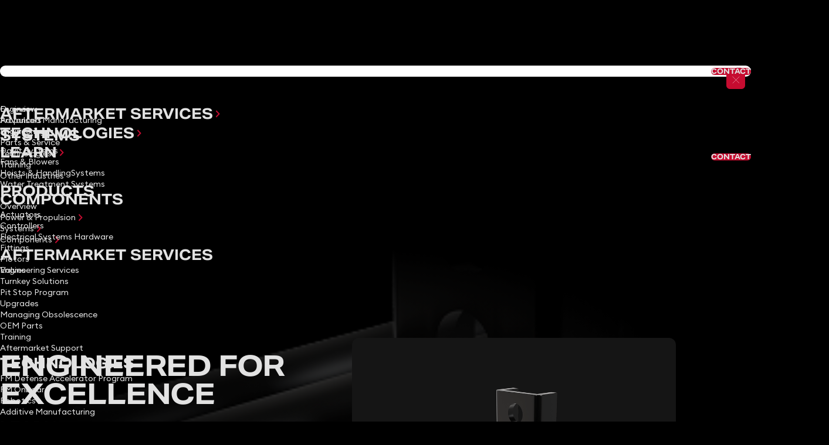

--- FILE ---
content_type: text/html; charset=UTF-8
request_url: https://www.fairbanksmorsedefense.com/solutions/electrical-systems-hardware/
body_size: 48080
content:
<!doctype html>
<html lang="en-US">

<head>
	<meta charset="utf-8">
	<meta name="viewport" content="width=device-width, initial-scale=1">

	<!-- Google Tag Manager -->
	<script>
		(function(w, d, s, l, i) {
			w[l] = w[l] || [];
			w[l].push({
				'gtm.start': new Date().getTime(),
				event: 'gtm.js'
			});
			var f = d.getElementsByTagName(s)[0],
				j = d.createElement(s),
				dl = l != 'dataLayer' ? '&l=' + l : '';
			j.async = true;
			j.src =
				'https://www.googletagmanager.com/gtm.js?id=' + i + dl;
			f.parentNode.insertBefore(j, f);
		})(window, document, 'script', 'dataLayer', 'GTM-WFX3683V');
	</script>
	<!-- End Google Tag Manager -->

		<meta name='robots' content='index, follow, max-image-preview:large, max-snippet:-1, max-video-preview:-1' />

	<!-- This site is optimized with the Yoast SEO plugin v26.6 - https://yoast.com/wordpress/plugins/seo/ -->
	<title>Electrical Systems Hardware | FMD</title>
	<meta name="description" content="Rugged and reliable electrical systems built for defense environments. Explore FMD hardware designed to power mission success." />
	<link rel="canonical" href="https://www.fairbanksmorsedefense.com/solutions/electrical-systems-hardware/" />
	<meta property="og:locale" content="en_US" />
	<meta property="og:type" content="article" />
	<meta property="og:title" content="Electrical Systems Hardware | FMD" />
	<meta property="og:description" content="Rugged and reliable electrical systems built for defense environments. Explore FMD hardware designed to power mission success." />
	<meta property="og:url" content="https://www.fairbanksmorsedefense.com/solutions/electrical-systems-hardware/" />
	<meta property="og:site_name" content="FMD" />
	<meta property="og:image" content="https://www.fairbanksmorsedefense.com/app/uploads/2025/12/Social-share-image.png" />
	<meta property="og:image:width" content="1600" />
	<meta property="og:image:height" content="900" />
	<meta property="og:image:type" content="image/png" />
	<meta name="twitter:card" content="summary_large_image" />
	<script type="application/ld+json" class="yoast-schema-graph">{"@context":"https://schema.org","@graph":[{"@type":"CollectionPage","@id":"https://www.fairbanksmorsedefense.com/solutions/electrical-systems-hardware/","url":"https://www.fairbanksmorsedefense.com/solutions/electrical-systems-hardware/","name":"Electrical Systems Hardware | FMD","isPartOf":{"@id":"https://www.fairbanksmorsedefense.com/#website"},"description":"Rugged and reliable electrical systems built for defense environments. Explore FMD hardware designed to power mission success.","breadcrumb":{"@id":"https://www.fairbanksmorsedefense.com/solutions/electrical-systems-hardware/#breadcrumb"},"inLanguage":"en-US"},{"@type":"BreadcrumbList","@id":"https://www.fairbanksmorsedefense.com/solutions/electrical-systems-hardware/#breadcrumb","itemListElement":[{"@type":"ListItem","position":1,"name":"Home","item":"https://www.fairbanksmorsedefense.com/"},{"@type":"ListItem","position":2,"name":"Electrical Systems Hardware"}]},{"@type":"WebSite","@id":"https://www.fairbanksmorsedefense.com/#website","url":"https://www.fairbanksmorsedefense.com/","name":"FMD","description":"","potentialAction":[{"@type":"SearchAction","target":{"@type":"EntryPoint","urlTemplate":"https://www.fairbanksmorsedefense.com/?s={search_term_string}"},"query-input":{"@type":"PropertyValueSpecification","valueRequired":true,"valueName":"search_term_string"}}],"inLanguage":"en-US"}]}</script>
	<!-- / Yoast SEO plugin. -->


<link rel="alternate" type="application/rss+xml" title="FMD &raquo; Electrical Systems Hardware Product Category Feed" href="https://www.fairbanksmorsedefense.com/solutions/electrical-systems-hardware/feed/" />
<style id='wp-img-auto-sizes-contain-inline-css'>
img:is([sizes=auto i],[sizes^="auto," i]){contain-intrinsic-size:3000px 1500px}
/*# sourceURL=wp-img-auto-sizes-contain-inline-css */
</style>
<style id='classic-theme-styles-inline-css'>
/*! This file is auto-generated */
.wp-block-button__link{color:#fff;background-color:#32373c;border-radius:9999px;box-shadow:none;text-decoration:none;padding:calc(.667em + 2px) calc(1.333em + 2px);font-size:1.125em}.wp-block-file__button{background:#32373c;color:#fff;text-decoration:none}
/*# sourceURL=/wp-includes/css/classic-themes.min.css */
</style>
<link rel='stylesheet' id='searchwp-live-search-css' href='https://www.fairbanksmorsedefense.com/app/plugins/searchwp-live-ajax-search/assets/styles/style.min.css?ver=1.8.7' media='all' />
<style id='searchwp-live-search-inline-css'>
.searchwp-live-search-result .searchwp-live-search-result--title a {
  font-size: 14px;
}
.searchwp-live-search-result .searchwp-live-search-result--price {
  font-size: 14px;
}
.searchwp-live-search-result .searchwp-live-search-result--add-to-cart .button {
  font-size: 14px;
}

/*# sourceURL=searchwp-live-search-inline-css */
</style>
<script id="wpml-cookie-js-extra">
var wpml_cookies = {"wp-wpml_current_language":{"value":"en","expires":1,"path":"/"}};
var wpml_cookies = {"wp-wpml_current_language":{"value":"en","expires":1,"path":"/"}};
//# sourceURL=wpml-cookie-js-extra
</script>
<script src="https://www.fairbanksmorsedefense.com/app/plugins/sitepress-multilingual-cms/res/js/cookies/language-cookie.js?ver=486900" id="wpml-cookie-js" defer data-wp-strategy="defer"></script>
<script src="https://www.fairbanksmorsedefense.com/wp/wp-includes/js/jquery/jquery.min.js?ver=3.7.1" id="jquery-core-js"></script>

<meta name="generator" content="WPML ver:4.8.6 stt:1,66,4;" />
			<!-- DO NOT COPY THIS SNIPPET! Start of Page Analytics Tracking for HubSpot WordPress plugin v11.3.33-->
			<script class="hsq-set-content-id" data-content-id="listing-page">
				var _hsq = _hsq || [];
				_hsq.push(["setContentType", "listing-page"]);
			</script>
			<!-- DO NOT COPY THIS SNIPPET! End of Page Analytics Tracking for HubSpot WordPress plugin -->
			<script>window.wpData = { ajaxurl: "https://www.fairbanksmorsedefense.com/wp/wp-admin/admin-ajax.php" }</script><link rel="icon" href="https://www.fairbanksmorsedefense.com/app/uploads/2025/06/Favicon-128x128.png" sizes="32x32" />
<link rel="icon" href="https://www.fairbanksmorsedefense.com/app/uploads/2025/06/Favicon.png" sizes="192x192" />
<link rel="apple-touch-icon" href="https://www.fairbanksmorsedefense.com/app/uploads/2025/06/Favicon.png" />
<meta name="msapplication-TileImage" content="https://www.fairbanksmorsedefense.com/app/uploads/2025/06/Favicon.png" />

	<link rel="preload" as="style" href="https://www.fairbanksmorsedefense.com/app/themes/kota-sage-11/public/build/assets/app-D7QJbXtP.css" /><link rel="modulepreload" href="https://www.fairbanksmorsedefense.com/app/themes/kota-sage-11/public/build/assets/app-BlNWMq30.js" /><link rel="modulepreload" href="https://www.fairbanksmorsedefense.com/app/themes/kota-sage-11/public/build/assets/modules-BhFX0vAT.js" /><link rel="modulepreload" href="https://www.fairbanksmorsedefense.com/app/themes/kota-sage-11/public/build/assets/global-pj3AcFI-.js" /><link rel="modulepreload" href="https://www.fairbanksmorsedefense.com/app/themes/kota-sage-11/public/build/assets/index-D3jsOSc0.js" /><link rel="modulepreload" href="https://www.fairbanksmorsedefense.com/app/themes/kota-sage-11/public/build/assets/ScrollTrigger-Bk87Y8yx.js" /><link rel="modulepreload" href="https://www.fairbanksmorsedefense.com/app/themes/kota-sage-11/public/build/assets/Observer-Bs35zGm2.js" /><link rel="stylesheet" href="https://www.fairbanksmorsedefense.com/app/themes/kota-sage-11/public/build/assets/app-D7QJbXtP.css" /><script type="module" src="https://www.fairbanksmorsedefense.com/app/themes/kota-sage-11/public/build/assets/app-BlNWMq30.js"></script><style id='global-styles-inline-css'>
:root{--wp--preset--aspect-ratio--square: 1;--wp--preset--aspect-ratio--4-3: 4/3;--wp--preset--aspect-ratio--3-4: 3/4;--wp--preset--aspect-ratio--3-2: 3/2;--wp--preset--aspect-ratio--2-3: 2/3;--wp--preset--aspect-ratio--16-9: 16/9;--wp--preset--aspect-ratio--9-16: 9/16;--wp--preset--color--black: #000000;--wp--preset--color--cyan-bluish-gray: #abb8c3;--wp--preset--color--white: #ffffff;--wp--preset--color--pale-pink: #f78da7;--wp--preset--color--vivid-red: #cf2e2e;--wp--preset--color--luminous-vivid-orange: #ff6900;--wp--preset--color--luminous-vivid-amber: #fcb900;--wp--preset--color--light-green-cyan: #7bdcb5;--wp--preset--color--vivid-green-cyan: #00d084;--wp--preset--color--pale-cyan-blue: #8ed1fc;--wp--preset--color--vivid-cyan-blue: #0693e3;--wp--preset--color--vivid-purple: #9b51e0;--wp--preset--gradient--vivid-cyan-blue-to-vivid-purple: linear-gradient(135deg,rgb(6,147,227) 0%,rgb(155,81,224) 100%);--wp--preset--gradient--light-green-cyan-to-vivid-green-cyan: linear-gradient(135deg,rgb(122,220,180) 0%,rgb(0,208,130) 100%);--wp--preset--gradient--luminous-vivid-amber-to-luminous-vivid-orange: linear-gradient(135deg,rgb(252,185,0) 0%,rgb(255,105,0) 100%);--wp--preset--gradient--luminous-vivid-orange-to-vivid-red: linear-gradient(135deg,rgb(255,105,0) 0%,rgb(207,46,46) 100%);--wp--preset--gradient--very-light-gray-to-cyan-bluish-gray: linear-gradient(135deg,rgb(238,238,238) 0%,rgb(169,184,195) 100%);--wp--preset--gradient--cool-to-warm-spectrum: linear-gradient(135deg,rgb(74,234,220) 0%,rgb(151,120,209) 20%,rgb(207,42,186) 40%,rgb(238,44,130) 60%,rgb(251,105,98) 80%,rgb(254,248,76) 100%);--wp--preset--gradient--blush-light-purple: linear-gradient(135deg,rgb(255,206,236) 0%,rgb(152,150,240) 100%);--wp--preset--gradient--blush-bordeaux: linear-gradient(135deg,rgb(254,205,165) 0%,rgb(254,45,45) 50%,rgb(107,0,62) 100%);--wp--preset--gradient--luminous-dusk: linear-gradient(135deg,rgb(255,203,112) 0%,rgb(199,81,192) 50%,rgb(65,88,208) 100%);--wp--preset--gradient--pale-ocean: linear-gradient(135deg,rgb(255,245,203) 0%,rgb(182,227,212) 50%,rgb(51,167,181) 100%);--wp--preset--gradient--electric-grass: linear-gradient(135deg,rgb(202,248,128) 0%,rgb(113,206,126) 100%);--wp--preset--gradient--midnight: linear-gradient(135deg,rgb(2,3,129) 0%,rgb(40,116,252) 100%);--wp--preset--font-size--small: 13px;--wp--preset--font-size--medium: 20px;--wp--preset--font-size--large: 36px;--wp--preset--font-size--x-large: 42px;--wp--preset--spacing--20: 0.44rem;--wp--preset--spacing--30: 0.67rem;--wp--preset--spacing--40: 1rem;--wp--preset--spacing--50: 1.5rem;--wp--preset--spacing--60: 2.25rem;--wp--preset--spacing--70: 3.38rem;--wp--preset--spacing--80: 5.06rem;--wp--preset--shadow--natural: 6px 6px 9px rgba(0, 0, 0, 0.2);--wp--preset--shadow--deep: 12px 12px 50px rgba(0, 0, 0, 0.4);--wp--preset--shadow--sharp: 6px 6px 0px rgba(0, 0, 0, 0.2);--wp--preset--shadow--outlined: 6px 6px 0px -3px rgb(255, 255, 255), 6px 6px rgb(0, 0, 0);--wp--preset--shadow--crisp: 6px 6px 0px rgb(0, 0, 0);}:where(.is-layout-flex){gap: 0.5em;}:where(.is-layout-grid){gap: 0.5em;}body .is-layout-flex{display: flex;}.is-layout-flex{flex-wrap: wrap;align-items: center;}.is-layout-flex > :is(*, div){margin: 0;}body .is-layout-grid{display: grid;}.is-layout-grid > :is(*, div){margin: 0;}:where(.wp-block-columns.is-layout-flex){gap: 2em;}:where(.wp-block-columns.is-layout-grid){gap: 2em;}:where(.wp-block-post-template.is-layout-flex){gap: 1.25em;}:where(.wp-block-post-template.is-layout-grid){gap: 1.25em;}.has-black-color{color: var(--wp--preset--color--black) !important;}.has-cyan-bluish-gray-color{color: var(--wp--preset--color--cyan-bluish-gray) !important;}.has-white-color{color: var(--wp--preset--color--white) !important;}.has-pale-pink-color{color: var(--wp--preset--color--pale-pink) !important;}.has-vivid-red-color{color: var(--wp--preset--color--vivid-red) !important;}.has-luminous-vivid-orange-color{color: var(--wp--preset--color--luminous-vivid-orange) !important;}.has-luminous-vivid-amber-color{color: var(--wp--preset--color--luminous-vivid-amber) !important;}.has-light-green-cyan-color{color: var(--wp--preset--color--light-green-cyan) !important;}.has-vivid-green-cyan-color{color: var(--wp--preset--color--vivid-green-cyan) !important;}.has-pale-cyan-blue-color{color: var(--wp--preset--color--pale-cyan-blue) !important;}.has-vivid-cyan-blue-color{color: var(--wp--preset--color--vivid-cyan-blue) !important;}.has-vivid-purple-color{color: var(--wp--preset--color--vivid-purple) !important;}.has-black-background-color{background-color: var(--wp--preset--color--black) !important;}.has-cyan-bluish-gray-background-color{background-color: var(--wp--preset--color--cyan-bluish-gray) !important;}.has-white-background-color{background-color: var(--wp--preset--color--white) !important;}.has-pale-pink-background-color{background-color: var(--wp--preset--color--pale-pink) !important;}.has-vivid-red-background-color{background-color: var(--wp--preset--color--vivid-red) !important;}.has-luminous-vivid-orange-background-color{background-color: var(--wp--preset--color--luminous-vivid-orange) !important;}.has-luminous-vivid-amber-background-color{background-color: var(--wp--preset--color--luminous-vivid-amber) !important;}.has-light-green-cyan-background-color{background-color: var(--wp--preset--color--light-green-cyan) !important;}.has-vivid-green-cyan-background-color{background-color: var(--wp--preset--color--vivid-green-cyan) !important;}.has-pale-cyan-blue-background-color{background-color: var(--wp--preset--color--pale-cyan-blue) !important;}.has-vivid-cyan-blue-background-color{background-color: var(--wp--preset--color--vivid-cyan-blue) !important;}.has-vivid-purple-background-color{background-color: var(--wp--preset--color--vivid-purple) !important;}.has-black-border-color{border-color: var(--wp--preset--color--black) !important;}.has-cyan-bluish-gray-border-color{border-color: var(--wp--preset--color--cyan-bluish-gray) !important;}.has-white-border-color{border-color: var(--wp--preset--color--white) !important;}.has-pale-pink-border-color{border-color: var(--wp--preset--color--pale-pink) !important;}.has-vivid-red-border-color{border-color: var(--wp--preset--color--vivid-red) !important;}.has-luminous-vivid-orange-border-color{border-color: var(--wp--preset--color--luminous-vivid-orange) !important;}.has-luminous-vivid-amber-border-color{border-color: var(--wp--preset--color--luminous-vivid-amber) !important;}.has-light-green-cyan-border-color{border-color: var(--wp--preset--color--light-green-cyan) !important;}.has-vivid-green-cyan-border-color{border-color: var(--wp--preset--color--vivid-green-cyan) !important;}.has-pale-cyan-blue-border-color{border-color: var(--wp--preset--color--pale-cyan-blue) !important;}.has-vivid-cyan-blue-border-color{border-color: var(--wp--preset--color--vivid-cyan-blue) !important;}.has-vivid-purple-border-color{border-color: var(--wp--preset--color--vivid-purple) !important;}.has-vivid-cyan-blue-to-vivid-purple-gradient-background{background: var(--wp--preset--gradient--vivid-cyan-blue-to-vivid-purple) !important;}.has-light-green-cyan-to-vivid-green-cyan-gradient-background{background: var(--wp--preset--gradient--light-green-cyan-to-vivid-green-cyan) !important;}.has-luminous-vivid-amber-to-luminous-vivid-orange-gradient-background{background: var(--wp--preset--gradient--luminous-vivid-amber-to-luminous-vivid-orange) !important;}.has-luminous-vivid-orange-to-vivid-red-gradient-background{background: var(--wp--preset--gradient--luminous-vivid-orange-to-vivid-red) !important;}.has-very-light-gray-to-cyan-bluish-gray-gradient-background{background: var(--wp--preset--gradient--very-light-gray-to-cyan-bluish-gray) !important;}.has-cool-to-warm-spectrum-gradient-background{background: var(--wp--preset--gradient--cool-to-warm-spectrum) !important;}.has-blush-light-purple-gradient-background{background: var(--wp--preset--gradient--blush-light-purple) !important;}.has-blush-bordeaux-gradient-background{background: var(--wp--preset--gradient--blush-bordeaux) !important;}.has-luminous-dusk-gradient-background{background: var(--wp--preset--gradient--luminous-dusk) !important;}.has-pale-ocean-gradient-background{background: var(--wp--preset--gradient--pale-ocean) !important;}.has-electric-grass-gradient-background{background: var(--wp--preset--gradient--electric-grass) !important;}.has-midnight-gradient-background{background: var(--wp--preset--gradient--midnight) !important;}.has-small-font-size{font-size: var(--wp--preset--font-size--small) !important;}.has-medium-font-size{font-size: var(--wp--preset--font-size--medium) !important;}.has-large-font-size{font-size: var(--wp--preset--font-size--large) !important;}.has-x-large-font-size{font-size: var(--wp--preset--font-size--x-large) !important;}
/*# sourceURL=global-styles-inline-css */
</style>
</head>

<body class="archive tax-product-category term-electrical-systems-hardware term-14 wp-embed-responsive wp-theme-kota-sage-11">

	<!-- Google Tag Manager (noscript) -->
	<noscript><iframe src="https://www.googletagmanager.com/ns.html?id=GTM-WFX3683V" style="display:none;visibility:hidden"
			height="0" width="0"></iframe></noscript>
	<!-- End Google Tag Manager (noscript) -->

	
	<div id="app">
		<a class="sr-only absolute focus:not-sr-only" href="#main">
			Skip to content
		</a>

		<header class="navbar" data-module="header">
  <div class="navbar__wrapper">
    <a href="https://www.fairbanksmorsedefense.com" class="navbar__logo">
              <svg xmlns="http://www.w3.org/2000/svg" viewBox="0 0 133 50" fill="none">
  <path d="M74.1953 17.4844C76.0923 17.4844 77.9892 17.4844 79.9436 17.4844C81.0704 18.7305 81.0704 18.7305 81.3427 19.69C81.4991 20.1856 81.761 20.5829 82.044 21.0113C82.1375 21.1642 82.2305 21.3176 82.3227 21.4713C82.368 21.5458 82.4132 21.6204 82.4598 21.6972C82.6919 22.0798 82.9234 22.4626 83.1549 22.8456C83.2019 22.9232 83.2488 23.0009 83.2972 23.0809C83.7973 23.9086 84.2953 24.7377 84.7931 25.5668C85.0158 25.9378 85.2387 26.3087 85.4618 26.6794C85.5935 26.8981 85.725 27.1167 85.8566 27.3354C85.9501 27.4908 86.0437 27.6462 86.1373 27.8015C86.1936 27.8951 86.2499 27.9886 86.3079 28.085C86.3577 28.1678 86.4075 28.2505 86.4588 28.3357C86.5763 28.5351 86.5763 28.5351 86.6647 28.7163C86.6939 25.0097 86.7231 21.3032 86.7531 17.4844C88.5917 17.4844 90.4303 17.4844 92.3246 17.4844C92.3246 24.6583 92.3246 31.8322 92.3246 39.2235C90.6319 39.2235 88.9393 39.2235 87.1953 39.2235C86.4996 38.2055 86.4996 38.2055 86.2823 37.834C86.2339 37.7518 86.1855 37.6697 86.1357 37.585C86.0859 37.4999 86.0361 37.4147 85.9849 37.327C85.6021 36.6775 85.2162 36.0309 84.8186 35.3908C84.3958 34.7098 83.9815 34.0237 83.5695 33.3358C83.1203 32.5861 82.6674 31.8393 82.2068 31.097C81.9479 30.6788 81.6924 30.2585 81.4394 29.8365C81.4081 29.7842 81.3767 29.7319 81.3444 29.678C81.1898 29.42 81.0355 29.1619 80.8815 28.9036C80.8249 28.8089 80.7682 28.7141 80.7098 28.6165C80.6601 28.533 80.6103 28.4496 80.5591 28.3636C80.3312 27.9936 80.0921 27.631 79.8552 27.267C79.826 31.2126 79.7968 35.1583 79.7667 39.2235C77.9282 39.2235 76.0896 39.2235 74.1953 39.2235C74.1953 32.0496 74.1953 24.8757 74.1953 17.4844Z" fill="white"/>
  <path d="M5.21875 17.4792C7.33821 17.4755 9.45768 17.4717 11.6414 17.4679C12.3088 17.4662 12.9762 17.4646 13.6639 17.4629C14.4835 17.4621 14.4835 17.4621 14.868 17.4619C15.1347 17.4617 15.4013 17.4611 15.668 17.4601C16.0096 17.4588 16.3511 17.4585 16.6927 17.4587C16.8171 17.4587 16.9416 17.4583 17.0661 17.4576C18.3505 17.4506 19.7444 17.4949 20.8165 18.3171C21.6032 19.1612 21.9427 20.1229 21.9455 21.2812C21.9457 21.3437 21.946 21.4062 21.9463 21.4706C21.947 21.6795 21.9472 21.8883 21.9473 22.0972C21.9477 22.2472 21.9481 22.3972 21.9486 22.5472C21.9498 22.9545 21.9503 23.3618 21.9507 23.769C21.951 24.0238 21.9514 24.2786 21.9518 24.5334C21.953 25.3315 21.9538 26.1296 21.9542 26.9277C21.9546 27.8471 21.9561 28.7666 21.9587 29.686C21.9606 30.3978 21.9615 31.1097 21.9616 31.8215C21.9617 32.2461 21.9622 32.6706 21.9638 33.0952C21.9653 33.4951 21.9654 33.895 21.9647 34.295C21.9646 34.441 21.965 34.587 21.9659 34.7331C21.9732 36.0383 21.844 37.1945 20.9858 38.222C20.2413 38.9684 19.187 39.2301 18.1719 39.2292C18.0575 39.2293 17.9432 39.2295 17.8254 39.2296C17.6993 39.2293 17.5732 39.2289 17.4471 39.2286C17.3115 39.2286 17.176 39.2286 17.0404 39.2286C16.6782 39.2287 16.316 39.2281 15.9538 39.2275C15.6137 39.227 15.2735 39.227 14.9333 39.2269C13.9392 39.2264 12.945 39.2252 11.9509 39.224C9.72929 39.2221 7.50768 39.2203 5.21875 39.2183C5.21875 32.0444 5.21875 24.8705 5.21875 17.4792ZM10.967 22.4611C10.967 26.3768 10.967 30.2926 10.967 34.327C13.722 34.7308 13.722 34.7308 16.1847 34.1459C16.2248 33.9364 16.2248 33.9364 16.2178 33.6886C16.2185 33.5918 16.2191 33.495 16.2197 33.3953C16.2187 33.2354 16.2187 33.2354 16.2177 33.0722C16.218 32.9602 16.2183 32.8483 16.2186 32.733C16.2192 32.4255 16.2186 32.118 16.2175 31.8105C16.2165 31.4892 16.2168 31.1678 16.217 30.8465C16.2171 30.3067 16.2161 29.767 16.2145 29.2273C16.2126 28.6027 16.2123 27.9782 16.2128 27.3537C16.2133 26.7536 16.2128 26.1535 16.2118 25.5534C16.2114 25.2977 16.2114 25.042 16.2115 24.7863C16.2117 24.4295 16.2105 24.0727 16.209 23.7159C16.2092 23.6093 16.2095 23.5027 16.2097 23.3928C16.2091 23.296 16.2084 23.1992 16.2078 23.0995C16.2076 23.0151 16.2074 22.9307 16.2072 22.8437C16.2033 22.6237 16.2033 22.6237 16.0079 22.4611C14.3444 22.4611 12.6809 22.4611 10.967 22.4611Z" fill="white"/>
  <path d="M98.936 17.4678C99.017 17.4675 99.0979 17.4672 99.1813 17.4669C99.4462 17.466 99.7111 17.4658 99.9759 17.4658C100.162 17.4655 100.348 17.4652 100.534 17.4648C100.923 17.4643 101.313 17.4641 101.702 17.4642C102.198 17.4642 102.693 17.463 103.189 17.4614C103.573 17.4604 103.958 17.4602 104.342 17.4603C104.524 17.4601 104.707 17.4597 104.89 17.459C108.195 17.4475 108.195 17.4475 109.372 18.6022C110.13 19.5005 110.311 20.5824 110.297 21.7333C110.297 21.8054 110.297 21.8774 110.297 21.9517C110.296 22.2165 110.293 22.4812 110.291 22.7459C110.287 23.34 110.284 23.9341 110.28 24.5462C108.383 24.5462 106.486 24.5462 104.532 24.5462C104.503 23.8587 104.473 23.1712 104.443 22.4628C104.356 22.3532 104.356 22.3532 104.186 22.3614C104.113 22.3616 104.039 22.3618 103.963 22.362C103.88 22.362 103.797 22.362 103.711 22.362C103.621 22.3625 103.53 22.3629 103.437 22.3634C103.299 22.3636 103.299 22.3636 103.158 22.3638C102.862 22.3643 102.567 22.3655 102.271 22.3666C102.071 22.3671 101.871 22.3675 101.672 22.3678C101.181 22.3688 100.689 22.3704 100.198 22.3723C100.027 22.7236 100.09 23.1577 100.088 23.5441C100.086 23.6361 100.084 23.728 100.082 23.8228C100.082 23.911 100.081 23.9992 100.081 24.0901C100.08 24.171 100.079 24.2519 100.078 24.3353C100.119 24.6039 100.165 24.6528 100.375 24.8179C100.599 24.8976 100.816 24.9641 101.045 25.0245C101.113 25.0433 101.181 25.062 101.251 25.0813C101.399 25.1219 101.547 25.1621 101.695 25.2019C101.93 25.2651 102.165 25.3294 102.4 25.3941C102.816 25.5081 103.231 25.6212 103.647 25.7339C104.309 25.9136 104.972 26.0941 105.633 26.2757C105.863 26.3386 106.093 26.4006 106.323 26.4625C109.391 27.297 109.391 27.297 110.192 28.5317C110.523 29.2003 110.644 29.8341 110.648 30.5825C110.649 30.7005 110.65 30.8184 110.651 30.9399C110.651 31.0678 110.651 31.1956 110.652 31.3234C110.652 31.421 110.652 31.421 110.652 31.5207C110.654 31.8655 110.655 32.2103 110.655 32.5551C110.655 32.9084 110.658 33.2616 110.66 33.6149C110.662 33.889 110.662 34.1632 110.662 34.4374C110.663 34.5674 110.663 34.6975 110.665 34.8276C110.675 36.073 110.547 37.2518 109.691 38.2067C108.427 39.3889 106.72 39.2609 105.123 39.2562C104.905 39.2564 104.688 39.2566 104.47 39.257C104.016 39.2574 103.561 39.2568 103.106 39.2555C102.526 39.254 101.946 39.2549 101.366 39.2565C100.917 39.2575 100.468 39.2572 100.019 39.2565C99.8052 39.2563 99.5914 39.2565 99.3776 39.2571C96.3262 39.2642 96.3262 39.2642 95.2433 38.234C94.0489 36.9148 94.1706 35.1746 94.1793 33.4909C94.1811 32.9902 94.1829 32.4896 94.1848 31.9737C96.1109 31.9737 98.037 31.9737 100.022 31.9737C100.051 32.7509 100.08 33.5281 100.11 34.3288C100.33 34.4413 100.475 34.4303 100.721 34.4297C100.811 34.4296 100.902 34.4296 100.995 34.4296C101.092 34.4292 101.19 34.4287 101.291 34.4282C101.391 34.4281 101.49 34.428 101.593 34.4278C101.913 34.4273 102.233 34.4262 102.553 34.425C102.769 34.4246 102.986 34.4242 103.202 34.4238C103.734 34.4229 104.265 34.4211 104.797 34.4194C104.797 33.5824 104.797 32.7455 104.797 31.8831C104.363 31.6926 103.99 31.5473 103.542 31.4243C103.481 31.4076 103.421 31.3909 103.359 31.3737C103.229 31.3378 103.099 31.3021 102.968 31.2665C102.76 31.2098 102.553 31.1523 102.345 31.0947C101.755 30.9312 101.164 30.7687 100.573 30.6067C95.5569 29.2303 95.5569 29.2303 94.7596 28.0222C94.2948 27.0954 94.2327 26.0628 94.238 25.0387C94.2376 24.871 94.2376 24.871 94.2372 24.6999C94.237 24.4655 94.2375 24.231 94.2386 23.9966C94.2401 23.6412 94.2387 23.286 94.237 22.9306C94.2371 22.7011 94.2375 22.4716 94.238 22.2421C94.2375 22.1377 94.2369 22.0333 94.2364 21.9257C94.2465 20.7051 94.4328 19.4263 95.2626 18.4943C96.2739 17.5396 97.6317 17.4671 98.936 17.4678Z" fill="white"/>
  <path d="M112.578 17.4844C117.51 17.4844 122.442 17.4844 127.524 17.4844C127.524 19.1284 127.524 20.7724 127.524 22.4663C124.489 22.4663 121.453 22.4663 118.326 22.4663C118.326 23.5423 118.326 24.6184 118.326 25.7271C120.749 25.7271 123.171 25.7271 125.667 25.7271C125.667 27.3114 125.667 28.8956 125.667 30.5279C123.244 30.5279 120.822 30.5279 118.326 30.5279C118.326 31.7833 118.326 33.0387 118.326 34.3322C121.362 34.3322 124.397 34.3322 127.524 34.3322C127.524 35.9463 127.524 37.5605 127.524 39.2235C122.592 39.2235 117.66 39.2235 112.578 39.2235C112.578 32.0496 112.578 24.8757 112.578 17.4844Z" fill="white"/>
  <path d="M57.3945 17.4844C62.3266 17.4844 67.2586 17.4844 72.3401 17.4844C72.3401 19.1284 72.3401 20.7724 72.3401 22.4663C69.305 22.4663 66.2699 22.4663 63.1428 22.4663C63.1428 23.5423 63.1428 24.6184 63.1428 25.7271C65.5359 25.7271 67.929 25.7271 70.3945 25.7271C70.3945 27.3114 70.3945 28.8956 70.3945 30.5279C68.0015 30.5279 65.6084 30.5279 63.1428 30.5279C63.1428 31.7833 63.1428 33.0387 63.1428 34.3322C66.1779 34.3322 69.213 34.3322 72.3401 34.3322C72.3401 35.9463 72.3401 37.5605 72.3401 39.2235C67.4081 39.2235 62.476 39.2235 57.3945 39.2235C57.3945 32.0496 57.3945 24.8757 57.3945 17.4844Z" fill="white"/>
  <path d="M24.2305 17.4844C29.1625 17.4844 34.0946 17.4844 39.176 17.4844C39.176 19.1284 39.176 20.7724 39.176 22.4663C36.1409 22.4663 33.1058 22.4663 29.9788 22.4663C29.9788 23.5423 29.9788 24.6184 29.9788 25.7271C32.3718 25.7271 34.7649 25.7271 37.2305 25.7271C37.2305 27.3114 37.2305 28.8956 37.2305 30.5279C34.8374 30.5279 32.4443 30.5279 29.9788 30.5279C29.9788 31.7833 29.9788 33.0387 29.9788 34.3322C33.0139 34.3322 36.049 34.3322 39.176 34.3322C39.176 35.9463 39.176 37.5605 39.176 39.2235C34.244 39.2235 29.312 39.2235 24.2305 39.2235C24.2305 32.0496 24.2305 24.8757 24.2305 17.4844Z" fill="white"/>
  <path d="M5.21875 43.2969C45.5798 43.2969 85.9408 43.2969 127.525 43.2969C127.525 43.8648 127.525 44.4327 127.525 45.0179C87.1638 45.0179 46.8028 45.0179 5.21875 45.0179C5.21875 44.45 5.21875 43.882 5.21875 43.2969Z" fill="#C60C30"/>
  <path d="M41.0352 17.4844C45.9672 17.4844 50.8992 17.4844 55.9807 17.4844C55.9807 19.1284 55.9807 20.7724 55.9807 22.4663C52.9456 22.4663 49.9105 22.4663 46.7835 22.4663C46.7835 23.6619 46.7835 24.8576 46.7835 26.0894C49.2057 26.0894 51.6279 26.0894 54.1236 26.0894C54.1236 27.7036 54.1236 29.3177 54.1236 30.9808C51.7013 30.9808 49.2791 30.9808 46.7835 30.9808C46.7835 33.7009 46.7835 36.421 46.7835 39.2235C44.8865 39.2235 42.9896 39.2235 41.0352 39.2235C41.0352 32.0496 41.0352 24.8757 41.0352 17.4844Z" fill="white"/>
  <path d="M82.6875 5.61719C83.4171 5.61719 84.1467 5.61719 84.8984 5.61719C85.1264 6.16946 85.3544 6.72175 85.5823 7.27409C85.6595 7.46128 85.7368 7.64845 85.8141 7.83562C86.2808 8.96584 86.7442 10.0973 87.1977 11.2331C87.4124 10.9622 87.5488 10.6973 87.6806 10.3762C87.7424 10.227 87.7424 10.227 87.8054 10.0748C87.8493 9.96757 87.8932 9.86035 87.9383 9.74989C88.0082 9.58076 88.0782 9.4117 88.1482 9.24265C88.1971 9.12451 88.246 9.00635 88.2948 8.88816C88.5808 8.19604 88.8731 7.50673 89.1654 6.81737C89.2166 6.69655 89.2677 6.57574 89.3189 6.45492C89.4372 6.17564 89.5555 5.89642 89.6739 5.61719C90.3743 5.61719 91.0747 5.61719 91.7963 5.61719C91.7963 8.3074 91.7963 10.9976 91.7963 13.7694C91.3294 13.7694 90.8625 13.7694 90.3814 13.7694C90.3522 11.8862 90.323 10.0031 90.2929 8.06284C89.9701 8.84749 89.9701 8.84749 89.6407 9.64798C89.5707 9.81807 89.5008 9.98816 89.4286 10.1634C89.0305 11.1316 88.6341 12.1006 88.2441 13.0723C88.2117 13.1525 88.1793 13.2328 88.146 13.3154C88.1184 13.3841 88.0908 13.4528 88.0624 13.5236C87.9936 13.6788 87.9936 13.6788 87.9052 13.7694C87.6814 13.776 87.4601 13.7777 87.2364 13.775C87.1421 13.7744 87.1421 13.7744 87.0459 13.7738C86.8901 13.7727 86.7344 13.7711 86.5787 13.7694C86.554 13.7099 86.5293 13.6504 86.5038 13.5892C86.2697 13.0255 86.0356 12.4619 85.8014 11.8984C85.681 11.6087 85.5607 11.319 85.4404 11.0293C85.3017 10.6954 85.1629 10.3615 85.0241 10.0276C84.9601 9.87347 84.9601 9.87347 84.8948 9.71617C84.8541 9.61831 84.8134 9.52044 84.7715 9.41961C84.7362 9.33453 84.7008 9.24944 84.6644 9.16178C84.5093 8.79426 84.3497 8.42873 84.1909 8.06284C84.1617 9.94599 84.1325 11.8291 84.1025 13.7694C83.6355 13.7694 83.1686 13.7694 82.6875 13.7694C82.6875 11.0791 82.6875 8.38893 82.6875 5.61719Z" fill="white"/>
  <path d="M33.2539 5.61662C34.2115 5.61101 35.1691 5.60541 36.1557 5.59963C36.4562 5.59716 36.7566 5.59468 37.0662 5.59214C37.3068 5.59134 37.5474 5.59065 37.7879 5.59008C37.8491 5.58937 37.9103 5.58866 37.9734 5.58793C38.9046 5.57767 39.8841 5.58376 40.6441 6.21104C41.0267 6.604 41.1787 7.02998 41.2162 7.57929C41.2073 8.18712 41.0605 8.67988 40.6825 9.14922C40.5511 9.19406 40.5511 9.19406 40.4172 9.2398C40.4792 9.29772 40.5412 9.35563 40.6051 9.4153C41.1535 9.977 41.4872 10.5485 41.5005 11.3458C41.4912 11.9951 41.3684 12.4467 40.9367 12.9309C39.9531 13.8504 38.535 13.7972 37.2784 13.7865C37.1753 13.7863 37.0723 13.7861 36.9661 13.7859C36.5873 13.785 36.2084 13.7825 35.8296 13.7801C34.5546 13.7745 34.5546 13.7745 33.2539 13.7688C33.2539 11.0786 33.2539 8.38835 33.2539 5.61662ZM34.8457 6.97531C34.8457 7.57314 34.8457 8.17096 34.8457 8.78691C35.3634 8.79107 35.881 8.79468 36.3987 8.79686C36.5746 8.79777 36.7505 8.799 36.9264 8.80057C37.18 8.80278 37.4335 8.8038 37.6871 8.8046C37.7651 8.80553 37.8432 8.80647 37.9236 8.80743C38.471 8.80753 38.974 8.79966 39.3946 8.40194C39.5907 8.04859 39.5752 7.79951 39.4886 7.41123C39.2354 7.09786 38.822 6.99482 38.4381 6.95166C38.2075 6.94408 37.9783 6.9447 37.7475 6.94877C37.6641 6.94916 37.5807 6.94954 37.4948 6.94994C37.2308 6.95145 36.9669 6.95486 36.7029 6.95833C36.5229 6.95969 36.3429 6.96093 36.1629 6.96204C35.7238 6.96479 35.2849 6.97011 34.8457 6.97531ZM34.8457 10.1456C34.8457 10.863 34.8457 11.5804 34.8457 12.3195C35.4122 12.3279 35.9785 12.3351 36.5449 12.3394C36.7374 12.3412 36.9299 12.3437 37.1223 12.3468C37.3998 12.3513 37.6773 12.3533 37.9548 12.3549C38.0401 12.3568 38.1255 12.3586 38.2134 12.3606C38.7468 12.3607 39.1853 12.2928 39.6213 11.9572C39.8487 11.594 39.9004 11.4163 39.8368 10.9891C39.7038 10.6752 39.627 10.524 39.3559 10.3268C38.8099 10.1527 38.3167 10.1212 37.7475 10.1279C37.6641 10.1282 37.5807 10.1284 37.4948 10.1287C37.2308 10.1297 36.9669 10.132 36.7029 10.1343C36.5229 10.1352 36.3429 10.136 36.1629 10.1368C35.7239 10.1386 35.2848 10.1421 34.8457 10.1456Z" fill="white"/>
  <path d="M102.762 5.61642C103.719 5.61081 104.677 5.60521 105.664 5.59943C105.964 5.59696 106.264 5.59448 106.574 5.59194C106.815 5.59114 107.055 5.59045 107.296 5.58988C107.357 5.58917 107.418 5.58846 107.481 5.58773C108.443 5.57714 109.415 5.59237 110.19 6.25047C110.746 6.86748 110.799 7.52009 110.809 8.33381C110.76 8.99208 110.418 9.59224 109.935 10.0226C109.521 10.3122 109.181 10.3664 108.687 10.4171C108.871 10.6739 109.055 10.9305 109.24 11.1871C109.295 11.2643 109.35 11.3415 109.408 11.4211C109.684 11.8055 109.961 12.1888 110.243 12.5688C110.317 12.6677 110.317 12.6677 110.392 12.7687C110.485 12.8939 110.578 13.0188 110.672 13.1434C110.986 13.5674 110.986 13.5674 110.986 13.7686C109.291 13.9141 109.291 13.9141 108.797 13.6274C108.614 13.3849 108.479 13.1316 108.333 12.8628C108.124 12.5598 107.905 12.2647 107.686 11.9683C107.58 11.8197 107.473 11.6708 107.367 11.5218C107.229 11.3282 107.091 11.1362 106.945 10.9482C106.83 10.7795 106.83 10.7795 106.83 10.5983C106.013 10.5983 105.195 10.5983 104.354 10.5983C104.354 11.6445 104.354 12.6907 104.354 13.7686C103.828 13.7686 103.303 13.7686 102.762 13.7686C102.762 11.0784 102.762 8.38815 102.762 5.61642ZM104.354 6.97511C104.354 7.6925 104.354 8.40989 104.354 9.14902C104.882 9.15528 105.411 9.16069 105.939 9.16395C106.119 9.16531 106.299 9.16716 106.478 9.16952C106.737 9.17284 106.996 9.17437 107.255 9.17556C107.335 9.17696 107.414 9.17837 107.496 9.17981C108.066 9.17997 108.583 9.11129 109.041 8.73009C109.215 8.30486 109.181 7.87438 109.052 7.43933C108.671 7.04897 108.071 6.96217 107.546 6.94426C107.397 6.9443 107.249 6.94578 107.1 6.94857C106.981 6.94915 106.981 6.94915 106.86 6.94974C106.61 6.95124 106.361 6.95465 106.111 6.95813C105.941 6.95949 105.77 6.96073 105.599 6.96184C105.184 6.96458 104.769 6.96991 104.354 6.97511Z" fill="white"/>
  <path d="M24.1406 5.61595C25.0982 5.61034 26.0558 5.60474 27.0424 5.59896C27.3429 5.59649 27.6434 5.59402 27.953 5.59147C28.1935 5.59067 28.4341 5.58998 28.6747 5.58941C28.7359 5.5887 28.797 5.58799 28.8601 5.58726C29.9485 5.57528 30.9446 5.62856 31.7626 6.44249C32.1992 7.1517 32.2588 7.87776 32.133 8.69C31.9459 9.36582 31.556 9.87809 30.9785 10.2468C30.6781 10.3628 30.3849 10.3839 30.0658 10.4167C30.2499 10.6734 30.4342 10.93 30.6185 11.1866C30.6739 11.2638 30.7294 11.3411 30.7864 11.4206C31.0628 11.8051 31.3403 12.1883 31.6224 12.5683C31.6957 12.6673 31.6957 12.6673 31.7705 12.7682C31.8635 12.8934 31.9568 13.0183 32.0505 13.1429C32.3651 13.567 32.3651 13.567 32.3651 13.7681C30.6703 13.9137 30.6703 13.9137 30.1763 13.6269C29.9925 13.3844 29.8576 13.1311 29.7121 12.8623C29.5028 12.5593 29.2834 12.2643 29.0654 11.9678C28.9586 11.8192 28.8521 11.6704 28.7458 11.5213C28.6077 11.3277 28.4696 11.1357 28.3243 10.9477C28.2087 10.779 28.2087 10.779 28.2087 10.5978C27.3915 10.5978 26.5744 10.5978 25.7325 10.5978C25.7325 11.644 25.7325 12.6902 25.7325 13.7681C25.2072 13.7681 24.6818 13.7681 24.1406 13.7681C24.1406 11.0779 24.1406 8.38769 24.1406 5.61595ZM25.7325 6.97464C25.7325 7.69203 25.7325 8.40943 25.7325 9.14856C26.2611 9.15481 26.7896 9.16022 27.3183 9.16348C27.4979 9.16484 27.6775 9.16669 27.8571 9.16906C28.1162 9.17237 28.3752 9.1739 28.6342 9.17509C28.7138 9.1765 28.7933 9.1779 28.8752 9.17934C29.4448 9.1795 29.9615 9.11082 30.4195 8.72962C30.5943 8.30439 30.5599 7.87391 30.4306 7.43886C30.0495 7.0485 29.4498 6.96171 28.9251 6.94379C28.7763 6.94384 28.6275 6.94531 28.4788 6.94811C28.36 6.94868 28.36 6.94868 28.2387 6.94927C27.9891 6.95077 27.7397 6.95418 27.4901 6.95766C27.3195 6.95902 27.1488 6.96026 26.9782 6.96137C26.5629 6.96411 26.1477 6.96944 25.7325 6.97464Z" fill="white"/>
  <path d="M51.4727 5.61719C53.2414 5.61719 53.2414 5.61719 53.7554 6.0248C53.8825 6.18795 54.0055 6.35443 54.1257 6.52298C54.5417 7.03129 54.9845 7.51399 55.4301 7.9949C56.0035 8.61618 56.5694 9.24338 57.1325 9.87443C57.5119 10.2929 57.8913 10.7114 58.2822 11.1425C58.3114 9.31918 58.3405 7.49581 58.3706 5.61719C58.8959 5.61719 59.4212 5.61719 59.9624 5.61719C59.9624 8.3074 59.9624 10.9976 59.9624 13.7694C58.459 13.7694 58.459 13.7694 57.9174 13.3165C57.7699 13.1385 57.6259 12.9575 57.4863 12.773C57.3764 12.644 57.266 12.5156 57.1546 12.388C57.0828 12.3018 57.0828 12.3018 57.0095 12.2139C56.8199 11.9933 56.6158 11.7898 56.4111 11.584C56.2542 11.4206 56.1076 11.2523 55.9618 11.0785C55.6338 10.6921 55.2934 10.3193 54.9493 9.94803C54.3447 9.29468 53.7491 8.63382 53.1529 7.97226C53.1237 9.8853 53.0946 11.7983 53.0645 13.7694C52.5392 13.7694 52.0139 13.7694 51.4727 13.7694C51.4727 11.0791 51.4727 8.38893 51.4727 5.61719Z" fill="white"/>
  <path d="M76.8522 6.04479C77.3857 6.4539 77.8517 6.92401 78.0018 7.60729C77.4766 7.83439 76.9669 8.02402 76.41 8.15077C76.3853 8.10267 76.3605 8.05456 76.335 8.005C76.0019 7.40369 75.6568 7.1394 75.0116 6.95059C74.0215 6.75925 72.8896 6.74305 71.9882 7.24498C71.775 7.42218 71.775 7.42218 71.8003 7.75449C71.804 7.85537 71.8076 7.95625 71.8114 8.06019C72.5774 8.48403 73.3766 8.57002 74.2268 8.69425C77.0273 9.10618 77.0273 9.10618 77.7666 10.0179C78.1624 10.5993 78.1323 11.1806 78.0903 11.8645C77.9862 12.4618 77.6662 12.856 77.2059 13.2232C75.9164 14.1376 74.019 14.0891 72.5441 13.8164C71.5645 13.6056 70.6652 13.1408 70.0427 12.3174C69.8617 12.0105 69.7773 11.8581 69.7773 11.5022C69.9927 11.4262 70.2083 11.3508 70.424 11.2758C70.4851 11.2542 70.5461 11.2326 70.609 11.2103C70.873 11.1189 71.0885 11.0493 71.3692 11.0493C71.4801 11.1919 71.4801 11.1919 71.5958 11.3833C71.9964 11.9558 72.5589 12.189 73.2153 12.3457C74.1796 12.5062 75.2471 12.4803 76.1171 11.9721C76.3394 11.7857 76.3394 11.7857 76.4211 11.5022C76.4327 11.2289 76.4327 11.2289 76.2829 11.0323C75.5438 10.4969 74.597 10.4684 73.7251 10.3494C72.4598 10.1748 71.2789 9.99854 70.3632 9.01128C70.0279 8.48285 69.9717 7.95191 70.0427 7.33555C70.2052 6.68855 70.5578 6.24398 71.1039 5.88628C72.7479 5.11037 75.283 5.07088 76.8522 6.04479Z" fill="white"/>
  <path d="M118.419 6.04479C118.952 6.4539 119.418 6.92401 119.568 7.60729C119.043 7.83439 118.533 8.02402 117.976 8.15077C117.952 8.10267 117.927 8.05456 117.901 8.005C117.568 7.40369 117.223 7.1394 116.578 6.95059C115.588 6.75925 114.456 6.74305 113.555 7.24498C113.341 7.42218 113.341 7.42218 113.367 7.75449C113.37 7.85537 113.374 7.95625 113.378 8.06019C114.144 8.48403 114.943 8.57002 115.793 8.69425C118.594 9.10618 118.594 9.10618 119.333 10.0179C119.727 10.5972 119.709 11.1822 119.657 11.8645C119.505 12.5574 119.07 13.0139 118.507 13.4044C117.047 14.1693 115.106 14.1331 113.555 13.6761C112.665 13.3547 111.925 12.8532 111.432 12.0174C111.344 11.774 111.344 11.774 111.344 11.5022C111.559 11.4262 111.775 11.3508 111.99 11.2758C112.051 11.2542 112.113 11.2326 112.175 11.2103C112.439 11.1189 112.655 11.0493 112.936 11.0493C113.046 11.1919 113.046 11.1919 113.162 11.3833C113.563 11.9558 114.125 12.189 114.782 12.3457C115.744 12.5058 116.82 12.4855 117.683 11.9664C117.9 11.7905 117.9 11.7905 117.976 11.5475C117.976 11.2874 117.935 11.1768 117.8 10.9587C117.13 10.5123 116.247 10.4728 115.473 10.37C112.866 10.0213 112.866 10.0213 111.93 9.01128C111.594 8.48285 111.538 7.95191 111.609 7.33555C111.772 6.68855 112.124 6.24398 112.67 5.88628C114.314 5.11037 116.849 5.07088 118.419 6.04479Z" fill="white"/>
  <path d="M100.512 6.25507C101.307 6.90432 101.823 7.74469 101.968 8.78848C102.058 10.1633 101.981 11.4024 101.084 12.5022C100.136 13.5492 98.9313 13.8673 97.5841 13.9774C96.1632 14.0155 94.7046 13.7198 93.6166 12.723C92.7638 11.7519 92.4687 10.5605 92.5167 9.281C92.6247 8.03608 93.1204 7.04016 94.0543 6.23314C95.7897 4.95514 98.787 5.02887 100.512 6.25507ZM94.9818 7.52036C94.7564 7.74076 94.5999 7.96544 94.4512 8.245C94.4214 8.29766 94.3917 8.35032 94.361 8.40457C94.057 9.06007 94.0886 9.90371 94.247 10.5951C94.4944 11.2884 94.8577 11.7743 95.4958 12.1229C96.5818 12.6269 97.7508 12.6502 98.873 12.2305C99.6027 11.8723 100.01 11.3308 100.321 10.5774C100.447 9.80404 100.496 8.94875 100.111 8.245C99.5315 7.41662 98.985 7.0445 98.0127 6.87923C96.9055 6.71776 95.9291 6.87065 94.9818 7.52036Z" fill="white"/>
  <path d="M120.359 5.61719C122.723 5.61719 125.087 5.61719 127.523 5.61719C127.523 6.09545 127.523 6.57371 127.523 7.06646C125.713 7.06646 123.904 7.06646 122.04 7.06646C122.04 7.6344 122.04 8.20233 122.04 8.78748C123.586 8.78748 125.133 8.78748 126.727 8.78748C126.727 9.26574 126.727 9.744 126.727 10.2368C125.18 10.2368 123.633 10.2368 122.04 10.2368C122.04 10.9243 122.04 11.6118 122.04 12.3201C123.878 12.3201 125.717 12.3201 127.611 12.3201C127.611 12.7983 127.611 13.2766 127.611 13.7694C125.218 13.7694 122.825 13.7694 120.359 13.7694C120.359 11.0791 120.359 8.38893 120.359 5.61719Z" fill="white"/>
  <path d="M61.1953 5.61568C61.7206 5.61568 62.2459 5.61568 62.7871 5.61568C62.8163 6.78144 62.8455 7.9472 62.8756 9.14829C63.255 8.81948 63.6344 8.49068 64.0252 8.15191C64.5061 7.74996 64.5061 7.74996 64.7427 7.55288C65.0916 7.2575 65.4342 6.95493 65.7754 6.65047C65.8743 6.56282 65.9741 6.47624 66.0747 6.39067C66.1898 6.29021 66.3009 6.18496 66.4091 6.07678C66.897 5.62308 67.2663 5.54676 67.9193 5.55995C68.0223 5.56527 68.1253 5.57058 68.2315 5.57605C68.3375 5.57891 68.4436 5.58177 68.5529 5.58472C68.8126 5.59214 69.0719 5.60252 69.3314 5.61568C69.0547 5.97067 68.7852 6.26626 68.436 6.54978C68.3081 6.6547 68.3081 6.6547 68.1776 6.76173C68.0914 6.8319 68.0052 6.90208 67.9164 6.97438C67.5909 7.24463 67.267 7.51674 66.9436 7.78959C66.8926 7.83246 66.8416 7.87533 66.789 7.91949C66.6282 8.05489 66.468 8.19106 66.308 8.32741C66.2569 8.37025 66.2059 8.41308 66.1533 8.45722C66.0301 8.5628 65.9115 8.67395 65.794 8.78597C65.794 9.09887 66.0726 9.28884 66.2748 9.50495C66.6164 9.87624 66.9468 10.2502 67.2587 10.6485C67.5772 11.055 67.9146 11.4394 68.2612 11.8206C68.6066 12.2028 68.9286 12.6017 69.2453 13.0092C69.4167 13.2284 69.4167 13.2284 69.6191 13.4225C69.7735 13.5867 69.7735 13.5867 69.7735 13.7679C67.9074 13.9151 67.9074 13.9151 67.3609 13.6012C67.1612 13.3666 67.0094 13.13 66.8552 12.8621C66.7305 12.7015 66.6032 12.543 66.4738 12.3865C66.4088 12.3043 66.3438 12.2221 66.2769 12.1374C65.9018 11.6691 65.5146 11.2115 65.1285 10.7527C64.9077 10.4901 64.6876 10.2268 64.4674 9.96351C64.3914 10.0167 64.3153 10.07 64.237 10.1249C64.0455 10.2572 63.8641 10.3632 63.656 10.4702C63.3105 10.6852 63.0601 10.8559 62.8756 11.2316C62.7135 12.0628 62.7582 12.9252 62.7871 13.7679C62.2618 13.7679 61.7365 13.7679 61.1953 13.7679C61.1953 11.0776 61.1953 8.38742 61.1953 5.61568Z" fill="white"/>
  <path d="M15.1264 5.60547C15.2037 5.60594 15.281 5.60642 15.3607 5.60691C15.4359 5.60713 15.5111 5.60736 15.5886 5.60759C15.7328 5.60883 15.7328 5.60883 15.8799 5.61009C16.0446 5.61113 16.2093 5.61214 16.3739 5.61312C16.5169 5.614 16.66 5.61487 16.803 5.61575C17.4174 6.79256 18.004 7.98124 18.5745 9.181C18.704 9.45332 18.8339 9.72545 18.9638 9.99755C19.1754 10.441 19.386 10.885 19.596 11.3292C19.6811 11.509 19.7664 11.6887 19.8518 11.8684C19.9774 12.1326 20.1024 12.3972 20.2271 12.6619C20.2845 12.7821 20.2845 12.7821 20.343 12.9049C20.3777 12.9788 20.4123 13.0526 20.448 13.1288C20.4786 13.1934 20.5092 13.2581 20.5407 13.3247C20.6057 13.4962 20.6057 13.4962 20.6057 13.7679C20.0512 13.7679 19.4967 13.7679 18.9254 13.7679C18.7777 13.4485 18.7777 13.4485 18.627 13.1225C18.5809 13.0236 18.5809 13.0236 18.5339 12.9226C18.5092 12.8688 18.4845 12.815 18.4591 12.7595C18.4216 12.6784 18.4216 12.6784 18.3833 12.5957C18.2852 12.3578 18.2093 12.1108 18.1295 11.8658C16.6411 11.8658 15.1528 11.8658 13.6193 11.8658C13.5318 12.1348 13.4442 12.4038 13.354 12.681C13.1887 13.0504 13.0058 13.4067 12.8234 13.7679C12.2397 13.7679 11.656 13.7679 11.0547 13.7679C11.1853 13.3665 11.3153 13.0311 11.4988 12.6579C11.5251 12.604 11.5515 12.5502 11.5786 12.4947C11.6654 12.3176 11.7527 12.1407 11.8399 11.9638C11.9012 11.8387 11.9625 11.7136 12.0238 11.5885C12.1853 11.2589 12.3472 10.9295 12.5092 10.6001C12.7969 10.0151 13.084 9.42983 13.3709 8.84442C13.4015 8.78202 13.4322 8.71962 13.4637 8.65533C13.8666 7.83352 14.263 7.00927 14.6407 6.17486C14.8928 5.61877 14.8928 5.61877 15.1264 5.60547ZM15.8302 7.06503C15.6159 7.52766 15.4018 7.9904 15.1879 8.45325C15.115 8.61082 15.0421 8.76836 14.9691 8.92587C14.8645 9.15175 14.76 9.37773 14.6557 9.60374C14.6228 9.6746 14.5899 9.74546 14.556 9.81846C14.3978 10.1061 14.3978 10.1061 14.3268 10.4165C15.3482 10.4165 16.3697 10.4165 17.422 10.4165C17.2922 10.0174 17.1602 9.67232 16.9826 9.29768C16.9321 9.19072 16.8816 9.08377 16.8296 8.97357C16.7765 8.86199 16.7234 8.75042 16.6703 8.63885C16.6172 8.52658 16.5641 8.4143 16.5111 8.30201C16.2178 7.68203 16.2178 7.68203 15.9186 7.06503C15.8894 7.06503 15.8603 7.06503 15.8302 7.06503Z" fill="white"/>
  <path d="M45.3691 5.61719C46.0112 5.61719 46.6532 5.61719 47.3147 5.61719C47.418 5.83699 47.418 5.83699 47.5234 6.06124C47.6233 6.27367 47.7232 6.48608 47.8232 6.69848C47.8499 6.7552 47.8766 6.81193 47.9041 6.87037C48.2689 7.64492 48.6355 8.41851 49.004 9.19119C49.0425 9.27206 49.0811 9.35293 49.1208 9.43625C49.3114 9.83585 49.5021 10.2354 49.693 10.6348C49.9035 11.0753 50.1128 11.5164 50.3215 11.9578C50.3564 12.0314 50.3913 12.105 50.4272 12.1808C50.5282 12.3944 50.6285 12.6084 50.7284 12.8225C50.7741 12.9189 50.7741 12.9189 50.8208 13.0173C50.9447 13.2846 51.029 13.4696 51.029 13.7694C50.4745 13.7694 49.92 13.7694 49.3487 13.7694C49.2156 13.4865 49.0831 13.2034 48.9508 12.9202C48.8938 12.7993 48.8938 12.7993 48.8357 12.676C48.7998 12.599 48.7639 12.5219 48.7269 12.4425C48.6936 12.3714 48.6602 12.3002 48.6259 12.2269C48.5528 12.0483 48.5528 12.0483 48.5528 11.8672C47.0644 11.8672 45.5761 11.8672 44.0426 11.8672C43.955 12.1362 43.8675 12.4052 43.7773 12.6824C43.612 13.0519 43.4291 13.4082 43.2467 13.7694C42.6922 13.7694 42.1377 13.7694 41.5664 13.7694C41.6434 13.3749 41.7324 13.12 41.9015 12.7648C41.9402 12.6832 41.9402 12.6832 41.9796 12.5999C42.0661 12.4177 42.1534 12.2358 42.2407 12.054C42.3024 11.9247 42.364 11.7954 42.4256 11.6661C43.2726 9.89242 44.1392 8.12856 45.0042 6.36409C45.1261 6.11523 45.2476 5.8662 45.3691 5.61719ZM46.2535 7.06646C46.0534 7.49999 45.8535 7.93362 45.6538 8.36733C45.5858 8.51487 45.5178 8.66239 45.4497 8.80988C45.3519 9.02183 45.2543 9.23388 45.1567 9.44595C45.1262 9.51191 45.0957 9.57787 45.0643 9.64583C44.947 9.90102 44.8372 10.1501 44.7501 10.4179C45.7715 10.4179 46.7929 10.4179 47.8453 10.4179C47.7112 10.0059 47.5646 9.62174 47.3866 9.23011C47.3597 9.17078 47.3329 9.11145 47.3053 9.05032C47.249 8.92595 47.1925 8.80165 47.1358 8.67741C47.0491 8.4867 46.9632 8.29557 46.8774 8.10441C46.8224 7.98332 46.7673 7.86225 46.7122 7.74121C46.6866 7.68394 46.661 7.62668 46.6346 7.56767C46.5058 7.26038 46.5058 7.26038 46.2535 7.06646Z" fill="white"/>
  <path d="M5.21875 5.61719C7.641 5.61719 10.0632 5.61719 12.5589 5.61719C12.5589 6.09545 12.5589 6.57371 12.5589 7.06646C10.6619 7.06646 8.76501 7.06646 6.81059 7.06646C6.81059 7.6344 6.81059 8.20233 6.81059 8.78748C8.44487 8.78748 10.0792 8.78748 11.763 8.78748C11.763 9.26574 11.763 9.744 11.763 10.2368C10.1287 10.2368 8.4944 10.2368 6.81059 10.2368C6.81059 11.4025 6.81059 12.5683 6.81059 13.7694C6.28528 13.7694 5.75997 13.7694 5.21875 13.7694C5.21875 11.0791 5.21875 8.38893 5.21875 5.61719Z" fill="white"/>
  <path d="M21.1367 5.61719C21.6912 5.61719 22.2457 5.61719 22.817 5.61719C22.817 8.3074 22.817 10.9976 22.817 13.7694C22.2625 13.7694 21.708 13.7694 21.1367 13.7694C21.1367 11.0791 21.1367 8.38893 21.1367 5.61719Z" fill="white"/>
</svg>
          </a>
  
          <nav
        class="navmenu__desktop"
        aria-label="Primary"
      >
        <div class="menu-primary-container"><ul id="menu-primary" class="nav"><li class="menu-item menu-item-type-custom menu-item-object-custom menu-item-has-children"><a href="#">What We Do <span class="menu-arrow">
          <svg width="17" height="16" viewBox="0 0 17 16" fill="none" xmlns="http://www.w3.org/2000/svg">
            <path d="M3.73812 4.73047L8.32812 9.06066L12.9181 4.73047L14.3281 6.07009L8.32812 11.7305L2.32812 6.07009L3.73812 4.73047Z" fill="#C60C30"/>
          </svg>
        </span></a>
<ul class="sub-menu">
<li class="menu-item menu-item-type-post_type menu-item-object-page"><a href="https://www.fairbanksmorsedefense.com/what-we-do/">Overview</a></li>
<li class="menu-item menu-item-type-post_type menu-item-object-page"><a href="https://www.fairbanksmorsedefense.com/what-we-do/advanced-manufacturing/">Advanced Manufacturing</a></li>
<li class="menu-item menu-item-type-post_type menu-item-object-page"><a href="https://www.fairbanksmorsedefense.com/what-we-do/engineering/">Engineering</a></li>
<li class="menu-item menu-item-type-post_type menu-item-object-page"><a href="https://www.fairbanksmorsedefense.com/aftermarket-services/oem-parts/">Parts &#038; Service</a></li>
<li class="menu-item menu-item-type-post_type menu-item-object-page"><a href="https://www.fairbanksmorsedefense.com/what-we-do/technologies/">Technologies</a></li>
<li class="menu-item menu-item-type-post_type menu-item-object-page"><a href="https://www.fairbanksmorsedefense.com/aftermarket-services/training/">Training</a></li>
<li class="menu-item menu-item-type-post_type menu-item-object-page"><a href="https://www.fairbanksmorsedefense.com/what-we-do/commercial/">Other Industries</a></li>
</ul>
</li>
<li class="menu-item menu-item-type-custom menu-item-object-custom current-menu-ancestor menu-item-has-children has-row-flex"><a href="#">Products <span class="menu-arrow">
          <svg width="17" height="16" viewBox="0 0 17 16" fill="none" xmlns="http://www.w3.org/2000/svg">
            <path d="M3.73812 4.73047L8.32812 9.06066L12.9181 4.73047L14.3281 6.07009L8.32812 11.7305L2.32812 6.07009L3.73812 4.73047Z" fill="#C60C30"/>
          </svg>
        </span></a>
<ul class="sub-menu">
<li class="menu-item menu-item-type-post_type menu-item-object-page"><a href="https://www.fairbanksmorsedefense.com/products/">Overview</a></li>
<li class="menu-item menu-item-type-custom menu-item-object-custom menu-item-has-children"><a href="#">Power &#038; Propulsion <span class="menu-arrow">
          <svg width="17" height="16" viewBox="0 0 17 16" fill="none" xmlns="http://www.w3.org/2000/svg">
            <path d="M3.73812 4.73047L8.32812 9.06066L12.9181 4.73047L14.3281 6.07009L8.32812 11.7305L2.32812 6.07009L3.73812 4.73047Z" fill="#C60C30"/>
          </svg>
        </span></a>
	<ul class="sub-menu">
<li class="menu-item menu-item-type-taxonomy menu-item-object-product-category"><a href="https://www.fairbanksmorsedefense.com/solutions/engines/">Engines</a></li>
<li class="menu-item menu-item-type-taxonomy menu-item-object-product-category"><a href="https://www.fairbanksmorsedefense.com/solutions/propulsors/">Propulsors</a></li>
	</ul>
</li>
<li class="menu-item menu-item-type-custom menu-item-object-custom menu-item-has-children"><a href="#">Systems <span class="menu-arrow">
          <svg width="17" height="16" viewBox="0 0 17 16" fill="none" xmlns="http://www.w3.org/2000/svg">
            <path d="M3.73812 4.73047L8.32812 9.06066L12.9181 4.73047L14.3281 6.07009L8.32812 11.7305L2.32812 6.07009L3.73812 4.73047Z" fill="#C60C30"/>
          </svg>
        </span></a>
	<ul class="sub-menu">
<li class="menu-item menu-item-type-taxonomy menu-item-object-product-category"><a href="https://www.fairbanksmorsedefense.com/solutions/davit-systems/">Davit Systems</a></li>
<li class="menu-item menu-item-type-taxonomy menu-item-object-product-category"><a href="https://www.fairbanksmorsedefense.com/solutions/fans-blowers/">Fans &amp; Blowers</a></li>
<li class="menu-item menu-item-type-taxonomy menu-item-object-product-category"><a href="https://www.fairbanksmorsedefense.com/solutions/hoists-handling-systems/">Hoists &amp; Handling Systems</a></li>
<li class="menu-item menu-item-type-taxonomy menu-item-object-product-category"><a href="https://www.fairbanksmorsedefense.com/solutions/water-treatment-systems/">Water Treatment Systems</a></li>
	</ul>
</li>
<li class="menu-item menu-item-type-custom menu-item-object-custom current-menu-ancestor current-menu-parent menu-item-has-children"><a href="#">Components <span class="menu-arrow">
          <svg width="17" height="16" viewBox="0 0 17 16" fill="none" xmlns="http://www.w3.org/2000/svg">
            <path d="M3.73812 4.73047L8.32812 9.06066L12.9181 4.73047L14.3281 6.07009L8.32812 11.7305L2.32812 6.07009L3.73812 4.73047Z" fill="#C60C30"/>
          </svg>
        </span></a>
	<ul class="sub-menu">
<li class="menu-item menu-item-type-taxonomy menu-item-object-product-category"><a href="https://www.fairbanksmorsedefense.com/solutions/actuators/">Actuators</a></li>
<li class="menu-item menu-item-type-taxonomy menu-item-object-product-category"><a href="https://www.fairbanksmorsedefense.com/solutions/controllers/">Controllers</a></li>
<li class="menu-item menu-item-type-taxonomy menu-item-object-product-category current-menu-item"><a href="https://www.fairbanksmorsedefense.com/solutions/electrical-systems-hardware/">Electrical Systems Hardware</a></li>
<li class="menu-item menu-item-type-taxonomy menu-item-object-product-category"><a href="https://www.fairbanksmorsedefense.com/solutions/fittings/">Fittings</a></li>
<li class="menu-item menu-item-type-taxonomy menu-item-object-product-category"><a href="https://www.fairbanksmorsedefense.com/solutions/motors/">Motors</a></li>
<li class="menu-item menu-item-type-taxonomy menu-item-object-product-category"><a href="https://www.fairbanksmorsedefense.com/solutions/valves/">Valves</a></li>
	</ul>
</li>
</ul>
</li>
<li class="menu-item menu-item-type-custom menu-item-object-custom menu-item-has-children"><a href="#">Aftermarket Services <span class="menu-arrow">
          <svg width="17" height="16" viewBox="0 0 17 16" fill="none" xmlns="http://www.w3.org/2000/svg">
            <path d="M3.73812 4.73047L8.32812 9.06066L12.9181 4.73047L14.3281 6.07009L8.32812 11.7305L2.32812 6.07009L3.73812 4.73047Z" fill="#C60C30"/>
          </svg>
        </span></a>
<ul class="sub-menu">
<li class="menu-item menu-item-type-post_type menu-item-object-page"><a href="https://www.fairbanksmorsedefense.com/what-we-do/engineering/">Engineering Services</a></li>
<li class="menu-item menu-item-type-post_type menu-item-object-page"><a href="https://www.fairbanksmorsedefense.com/aftermarket-services/turnkey-solutions/">Turnkey Solutions</a></li>
<li class="menu-item menu-item-type-post_type menu-item-object-page"><a href="https://www.fairbanksmorsedefense.com/aftermarket-services/pit-stop-program/">Pit Stop Program</a></li>
<li class="menu-item menu-item-type-post_type menu-item-object-page"><a href="https://www.fairbanksmorsedefense.com/aftermarket-services/upgrades/">Upgrades</a></li>
<li class="menu-item menu-item-type-post_type menu-item-object-page"><a href="https://www.fairbanksmorsedefense.com/aftermarket-services/managing-obsolescence/">Managing Obsolescence</a></li>
<li class="menu-item menu-item-type-post_type menu-item-object-page"><a href="https://www.fairbanksmorsedefense.com/aftermarket-services/oem-parts/">OEM Parts</a></li>
<li class="menu-item menu-item-type-post_type menu-item-object-page"><a href="https://www.fairbanksmorsedefense.com/aftermarket-services/training/">Training</a></li>
<li class="menu-item menu-item-type-post_type menu-item-object-page"><a href="https://www.fairbanksmorsedefense.com/aftermarket-services/technical-support/">Aftermarket Support</a></li>
</ul>
</li>
<li class="menu-item menu-item-type-custom menu-item-object-custom menu-item-has-children"><a href="#">Technologies <span class="menu-arrow">
          <svg width="17" height="16" viewBox="0 0 17 16" fill="none" xmlns="http://www.w3.org/2000/svg">
            <path d="M3.73812 4.73047L8.32812 9.06066L12.9181 4.73047L14.3281 6.07009L8.32812 11.7305L2.32812 6.07009L3.73812 4.73047Z" fill="#C60C30"/>
          </svg>
        </span></a>
<ul class="sub-menu">
<li class="menu-item menu-item-type-post_type menu-item-object-page"><a href="https://www.fairbanksmorsedefense.com/accelerator-program/">FM Defense Accelerator Program</a></li>
<li class="menu-item menu-item-type-post_type menu-item-object-page"><a href="https://www.fairbanksmorsedefense.com/fm-onboard/">FM Onboard</a></li>
<li class="menu-item menu-item-type-post_type menu-item-object-page"><a href="https://www.fairbanksmorsedefense.com/robotics/">Robotics</a></li>
<li class="menu-item menu-item-type-post_type menu-item-object-page"><a href="https://www.fairbanksmorsedefense.com/additive-manufacturing/">Additive Manufacturing</a></li>
</ul>
</li>
<li class="menu-item menu-item-type-custom menu-item-object-custom menu-item-has-children"><a href="#">Learn <span class="menu-arrow">
          <svg width="17" height="16" viewBox="0 0 17 16" fill="none" xmlns="http://www.w3.org/2000/svg">
            <path d="M3.73812 4.73047L8.32812 9.06066L12.9181 4.73047L14.3281 6.07009L8.32812 11.7305L2.32812 6.07009L3.73812 4.73047Z" fill="#C60C30"/>
          </svg>
        </span></a>
<ul class="sub-menu">
<li class="menu-item menu-item-type-post_type menu-item-object-page"><a href="https://www.fairbanksmorsedefense.com/learn/about-us/">About Us</a></li>
<li class="menu-item menu-item-type-post_type menu-item-object-page"><a href="https://www.fairbanksmorsedefense.com/learn/our-locations/">Our Locations</a></li>
<li class="menu-item menu-item-type-post_type menu-item-object-page current_page_parent"><a href="https://www.fairbanksmorsedefense.com/blog/">News</a></li>
<li class="menu-item menu-item-type-post_type menu-item-object-page"><a href="https://www.fairbanksmorsedefense.com/resources/">Resources</a></li>
<li class="menu-item menu-item-type-post_type menu-item-object-page"><a href="https://www.fairbanksmorsedefense.com/learn/careers/">Careers</a></li>
<li class="menu-item menu-item-type-post_type menu-item-object-page"><a href="https://www.fairbanksmorsedefense.com/learn/our-companies/">Our Companies</a></li>
<li class="menu-item menu-item-type-post_type menu-item-object-page"><a href="https://www.fairbanksmorsedefense.com/leadership/">Leadership Team</a></li>
</ul>
</li>
</ul></div>
        
        <div class="navbar__search-container" data-module="searchwp">
          <link rel='stylesheet' id='searchwp-forms-css' href='https://www.fairbanksmorsedefense.com/app/plugins/searchwp/assets/css/frontend/search-forms.min.css?ver=4.5.6' media='all' />
		<style>
			
			
			
			
			
			
			
			
					</style>
				<form id="searchwp-form-1"
			role="search"
			method="get"
			class="searchwp-form"
			action="https://www.fairbanksmorsedefense.com/"
			aria-label="Search">
			<input type="hidden" name="swp_form[form_id]" value="1">
			<div class="swp-flex--col swp-flex--wrap swp-flex--gap-md">
				<div class="swp-flex--row swp-items-stretch swp-flex--gap-md">
					<div class="searchwp-form-input-container swp-items-stretch">
						
																		<input type="search"
							class="swp-input--search swp-input"
							placeholder=""
							value=""
							name="s"
							title=""
						   	aria-label="Search"
							aria-required="false"
							 data-swplive="true" data-swpengine="default"                        />
					</div>

					
				</div>

				
							</div>
					</form>
		

          <div class="absolute right-2.5 top-1/2 -translate-y-1/2">
            <button class="close-search !w-8 !h-8 primary-btn small red rounded">
              <svg class="w-6" viewBox="0 0 25 25" fill="none" xmlns="http://www.w3.org/2000/svg">
                <line x1="19.0212" y1="7.04463" x2="7.046" y2="19.0198" stroke="white" stroke-width="0.46875"/>
                <line x1="18.6897" y1="18.8024" x2="6.71454" y2="6.82725" stroke="white" stroke-width="0.46875"/>
              </svg>
            </button>
          </div>
        </div>
      </nav>
    
    <div class="navbar__action">

      
                <div data-module="lang-switch" class="lang-dropdown text-button-s relative inline-block">
              
              
              
              <button type="button" class="lang-toggle flex items-center gap-2 px-3 py-2">
                  <span>US / CA</span>
                  <svg class="w-3 h-3 ml-1" viewBox="0 0 10 6" fill="none" xmlns="http://www.w3.org/2000/svg">
                      <path d="M1 1L5 5L9 1" stroke="currentColor" stroke-width="1.5" stroke-linecap="round"/>
                  </svg>
              </button>

              
              <div class="lang-menu absolute min-w-[110px] left-0 mt-2 bg-white rounded-sm shadow-lg ring-2 ring-site-grey-3">
                                                                                                          <a
                              href="https://www.fairbanksmorsedefense.com/fr/solutions/electrical-systems-hardware/"
                              class="lang-item flex items-center gap-2 px-4 py-2 hover:bg-gray-100"
                          >
                              <span>FR</span>
                          </a>
                                                                                        <a
                              href="https://www.fairbanksmorsedefense.com/en-eu/solutions/electrical-systems-hardware/"
                              class="lang-item flex items-center gap-2 px-4 py-2 hover:bg-gray-100"
                          >
                              <span>EU / UK</span>
                          </a>
                                                      </div>
          </div>
      
      
      <div class="hidden xl:block">
        <a href="https://www.fairbanksmorsedefense.com/contact-us/" class="primary-btn red small">Contact</a>
      </div>

      <button type="button" class="navbar__search-btn">
        <svg class="w-3.5 h-3.5 xl:w-3 xl:h-3" xmlns="http://www.w3.org/2000/svg" viewBox="0 0 12 12" fill="none">
          <path d="M7.65167 8.45771C6.7373 9.16801 5.58659 9.5031 4.43383 9.39475C3.28107 9.28641 2.21294 8.74277 1.44694 7.87453C0.680936 7.00629 0.274653 5.87874 0.310816 4.72147C0.346979 3.56419 0.822868 2.46421 1.64159 1.64549C2.4603 0.826775 3.56029 0.350885 4.71756 0.314722C5.87484 0.27856 7.00239 0.684842 7.87062 1.45084C8.73886 2.21685 9.2825 3.28497 9.39085 4.43773C9.4992 5.59049 9.1641 6.74121 8.4538 7.65558L11.4974 10.6878L10.6895 11.4956L7.65736 8.45771H7.65167ZM4.86412 8.27567C5.31236 8.27567 5.75622 8.18738 6.17034 8.01584C6.58447 7.84431 6.96075 7.59288 7.27771 7.27592C7.59466 6.95897 7.84609 6.58268 8.01763 6.16856C8.18916 5.75444 8.27745 5.31058 8.27745 4.86233C8.27745 4.41409 8.18916 3.97023 8.01763 3.55611C7.84609 3.14198 7.59466 2.7657 7.27771 2.44874C6.96075 2.13179 6.58447 1.88036 6.17034 1.70882C5.75622 1.53729 5.31236 1.449 4.86412 1.449C3.95884 1.449 3.09065 1.80862 2.45053 2.44874C1.8104 3.08887 1.45078 3.95706 1.45078 4.86233C1.45078 5.76761 1.8104 6.6358 2.45053 7.27592C3.09065 7.91605 3.95884 8.27567 4.86412 8.27567Z" fill="white"/>
        </svg>
      </button>

      <div class="relative flex items-center justify-center xl:hidden z-110">
        <button class="hamburger hamburger--spin" type="button" aria-label="Menu" aria-controls="navigation">
          <span class="hamburger-box">
            <span class="hamburger-inner"></span>
          </span>
        </button>
      </div>
    </div>

    <div class="megamenu-layer" data-module="dropdown-layer"></div>
  </div>

  <div class="navmenu__mobile-overlay">
          <nav class="navmenu__mobile" aria-label="Primary">
        <ul class="mobile__menu-parent">
                      
            <li class="has-sub">
                              
                <div data-id="570" class="menu-item menu-item-570 parent-menu">
                  <span class="break-words whitespace-normal">What We Do</span>
                  
                  <svg class="w-4 mt-2 shrink-0" xmlns="http://www.w3.org/2000/svg" viewBox="0 0 16 17" fill="none">
                    <path d="M4.73047 13.09L9.06066 8.5L4.73047 3.91L6.07009 2.5L11.7305 8.5L6.07009 14.5L4.73047 13.09Z" fill="#C60C30"/>
                  </svg>
                </div>
                          </li>
                      
            <li class="has-sub">
                              
                <div data-id="566" class="menu-item menu-item-566 parent-menu">
                  <span class="break-words whitespace-normal">Products</span>
                  
                  <svg class="w-4 mt-2 shrink-0" xmlns="http://www.w3.org/2000/svg" viewBox="0 0 16 17" fill="none">
                    <path d="M4.73047 13.09L9.06066 8.5L4.73047 3.91L6.07009 2.5L11.7305 8.5L6.07009 14.5L4.73047 13.09Z" fill="#C60C30"/>
                  </svg>
                </div>
                          </li>
                      
            <li class="has-sub">
                              
                <div data-id="567" class="menu-item menu-item-567 parent-menu">
                  <span class="break-words whitespace-normal">Aftermarket Services</span>
                  
                  <svg class="w-4 mt-2 shrink-0" xmlns="http://www.w3.org/2000/svg" viewBox="0 0 16 17" fill="none">
                    <path d="M4.73047 13.09L9.06066 8.5L4.73047 3.91L6.07009 2.5L11.7305 8.5L6.07009 14.5L4.73047 13.09Z" fill="#C60C30"/>
                  </svg>
                </div>
                          </li>
                      
            <li class="has-sub">
                              
                <div data-id="568" class="menu-item menu-item-568 parent-menu">
                  <span class="break-words whitespace-normal">Technologies</span>
                  
                  <svg class="w-4 mt-2 shrink-0" xmlns="http://www.w3.org/2000/svg" viewBox="0 0 16 17" fill="none">
                    <path d="M4.73047 13.09L9.06066 8.5L4.73047 3.91L6.07009 2.5L11.7305 8.5L6.07009 14.5L4.73047 13.09Z" fill="#C60C30"/>
                  </svg>
                </div>
                          </li>
                      
            <li class="has-sub">
                              
                <div data-id="569" class="menu-item menu-item-569 parent-menu">
                  <span class="break-words whitespace-normal">Learn</span>
                  
                  <svg class="w-4 mt-2 shrink-0" xmlns="http://www.w3.org/2000/svg" viewBox="0 0 16 17" fill="none">
                    <path d="M4.73047 13.09L9.06066 8.5L4.73047 3.91L6.07009 2.5L11.7305 8.5L6.07009 14.5L4.73047 13.09Z" fill="#C60C30"/>
                  </svg>
                </div>
                          </li>
                  </ul>

        <div class="mobile__menu-children">
          <div class="mb-4 mobile__menu-back">
            <svg class="w-4" xmlns="http://www.w3.org/2000/svg" viewBox="0 0 16 16" fill="none">
              <path d="M11.2695 3.41L6.93934 8L11.2695 12.59L9.92991 14L4.26953 8L9.92991 2L11.2695 3.41Z" fill="#C60C30"/>
            </svg>
          </div>

          <ul>
                            
                              <li data-subid="570" class="has-sub">
                  <div class="menu-item menu-item-570">What We Do</div>
                  <ul class="sub-menu">
                                          
                      <li>
                                                  <a href="https://www.fairbanksmorsedefense.com/what-we-do/" class="submenu-item">Overview</a>
                                              </li>
                                          
                      <li>
                                                  <a href="https://www.fairbanksmorsedefense.com/what-we-do/advanced-manufacturing/" class="submenu-item">Advanced Manufacturing</a>
                                              </li>
                                          
                      <li>
                                                  <a href="https://www.fairbanksmorsedefense.com/what-we-do/engineering/" class="submenu-item">Engineering</a>
                                              </li>
                                          
                      <li>
                                                  <a href="https://www.fairbanksmorsedefense.com/aftermarket-services/oem-parts/" class="submenu-item">Parts & Service</a>
                                              </li>
                                          
                      <li>
                                                  <a href="https://www.fairbanksmorsedefense.com/what-we-do/technologies/" class="submenu-item">Technologies</a>
                                              </li>
                                          
                      <li>
                                                  <a href="https://www.fairbanksmorsedefense.com/aftermarket-services/training/" class="submenu-item">Training</a>
                                              </li>
                                          
                      <li>
                                                  <a href="https://www.fairbanksmorsedefense.com/what-we-do/commercial/" class="submenu-item">Other Industries</a>
                                              </li>
                                      </ul>
                </li>
                                          
                              <li data-subid="566" class="has-sub">
                  <div class="menu-item menu-item-566">Products</div>
                  <ul class="sub-menu">
                                          
                      <li>
                                                  <a href="https://www.fairbanksmorsedefense.com/products/" class="submenu-item">Overview</a>
                                              </li>
                                          
                      <li>
                                                  
                          <div data-parent="566" data-id="242" class="menu-item menu-item-242 has-sub-menu">
                            <span>Power & Propulsion</span>

                            <svg class="w-4 shrink-0" xmlns="http://www.w3.org/2000/svg" viewBox="0 0 16 17" fill="none">
                              <path d="M4.73047 13.09L9.06066 8.5L4.73047 3.91L6.07009 2.5L11.7305 8.5L6.07009 14.5L4.73047 13.09Z" fill="#C60C30"/>
                            </svg>
                          </div>
                                              </li>
                                          
                      <li>
                                                  
                          <div data-parent="566" data-id="437" class="menu-item menu-item-437 has-sub-menu">
                            <span>Systems</span>

                            <svg class="w-4 shrink-0" xmlns="http://www.w3.org/2000/svg" viewBox="0 0 16 17" fill="none">
                              <path d="M4.73047 13.09L9.06066 8.5L4.73047 3.91L6.07009 2.5L11.7305 8.5L6.07009 14.5L4.73047 13.09Z" fill="#C60C30"/>
                            </svg>
                          </div>
                                              </li>
                                          
                      <li>
                                                  
                          <div data-parent="566" data-id="424" class="menu-item menu-item-424 has-children has-sub-menu">
                            <span>Components</span>

                            <svg class="w-4 shrink-0" xmlns="http://www.w3.org/2000/svg" viewBox="0 0 16 17" fill="none">
                              <path d="M4.73047 13.09L9.06066 8.5L4.73047 3.91L6.07009 2.5L11.7305 8.5L6.07009 14.5L4.73047 13.09Z" fill="#C60C30"/>
                            </svg>
                          </div>
                                              </li>
                                      </ul>
                </li>
                                          
                              <li data-subid="567" class="has-sub">
                  <div class="menu-item menu-item-567">Aftermarket Services</div>
                  <ul class="sub-menu">
                                          
                      <li>
                                                  <a href="https://www.fairbanksmorsedefense.com/what-we-do/engineering/" class="submenu-item">Engineering Services</a>
                                              </li>
                                          
                      <li>
                                                  <a href="https://www.fairbanksmorsedefense.com/aftermarket-services/turnkey-solutions/" class="submenu-item">Turnkey Solutions</a>
                                              </li>
                                          
                      <li>
                                                  <a href="https://www.fairbanksmorsedefense.com/aftermarket-services/pit-stop-program/" class="submenu-item">Pit Stop Program</a>
                                              </li>
                                          
                      <li>
                                                  <a href="https://www.fairbanksmorsedefense.com/aftermarket-services/upgrades/" class="submenu-item">Upgrades</a>
                                              </li>
                                          
                      <li>
                                                  <a href="https://www.fairbanksmorsedefense.com/aftermarket-services/managing-obsolescence/" class="submenu-item">Managing Obsolescence</a>
                                              </li>
                                          
                      <li>
                                                  <a href="https://www.fairbanksmorsedefense.com/aftermarket-services/oem-parts/" class="submenu-item">OEM Parts</a>
                                              </li>
                                          
                      <li>
                                                  <a href="https://www.fairbanksmorsedefense.com/aftermarket-services/training/" class="submenu-item">Training</a>
                                              </li>
                                          
                      <li>
                                                  <a href="https://www.fairbanksmorsedefense.com/aftermarket-services/technical-support/" class="submenu-item">Aftermarket Support</a>
                                              </li>
                                      </ul>
                </li>
                                          
                              <li data-subid="568" class="has-sub">
                  <div class="menu-item menu-item-568">Technologies</div>
                  <ul class="sub-menu">
                                          
                      <li>
                                                  <a href="https://www.fairbanksmorsedefense.com/accelerator-program/" class="submenu-item">FM Defense Accelerator Program</a>
                                              </li>
                                          
                      <li>
                                                  <a href="https://www.fairbanksmorsedefense.com/fm-onboard/" class="submenu-item">FM Onboard</a>
                                              </li>
                                          
                      <li>
                                                  <a href="https://www.fairbanksmorsedefense.com/robotics/" class="submenu-item">Robotics</a>
                                              </li>
                                          
                      <li>
                                                  <a href="https://www.fairbanksmorsedefense.com/additive-manufacturing/" class="submenu-item">Additive Manufacturing</a>
                                              </li>
                                      </ul>
                </li>
                                          
                              <li data-subid="569" class="has-sub">
                  <div class="menu-item menu-item-569">Learn</div>
                  <ul class="sub-menu">
                                          
                      <li>
                                                  <a href="https://www.fairbanksmorsedefense.com/learn/about-us/" class="submenu-item">About Us</a>
                                              </li>
                                          
                      <li>
                                                  <a href="https://www.fairbanksmorsedefense.com/learn/our-locations/" class="submenu-item">Our Locations</a>
                                              </li>
                                          
                      <li>
                                                  <a href="https://www.fairbanksmorsedefense.com/blog/" class="submenu-item">News</a>
                                              </li>
                                          
                      <li>
                                                  <a href="https://www.fairbanksmorsedefense.com/resources/" class="submenu-item">Resources</a>
                                              </li>
                                          
                      <li>
                                                  <a href="https://www.fairbanksmorsedefense.com/learn/careers/" class="submenu-item">Careers</a>
                                              </li>
                                          
                      <li>
                                                  <a href="https://www.fairbanksmorsedefense.com/learn/our-companies/" class="submenu-item">Our Companies</a>
                                              </li>
                                          
                      <li>
                                                  <a href="https://www.fairbanksmorsedefense.com/leadership/" class="submenu-item">Leadership Team</a>
                                              </li>
                                      </ul>
                </li>
                                    </ul>
        </div>

        <div class="mobile__menu-children-2">
          <div class="mb-4 mobile__menu-back">
            <svg class="w-4" xmlns="http://www.w3.org/2000/svg" viewBox="0 0 16 16" fill="none">
              <path d="M11.2695 3.41L6.93934 8L11.2695 12.59L9.92991 14L4.26953 8L9.92991 2L11.2695 3.41Z" fill="#C60C30"/>
            </svg>
          </div>

                                    <ul data-parent="570" class="sub-menu-items has-sub">
                                        
                                                          
                                                          
                                                          
                                                          
                                                          
                                                          
                                                </ul>
                                                <ul data-parent="566" class="sub-menu-items has-sub">
                                        
                                                          
                                      <li data-subid="242" class="sub-of-sub-menu-items has-sub">
                      <div class="menu-item menu-item-242">Power & Propulsion</div>
                      <ul class="sub-menu">
                                                  
                          <li><a href="https://www.fairbanksmorsedefense.com/solutions/engines/" class="submenu-item">Engines</a></li>
                                                  
                          <li><a href="https://www.fairbanksmorsedefense.com/solutions/propulsors/" class="submenu-item">Propulsors</a></li>
                                              </ul>
                    </li>
                                                          
                                      <li data-subid="437" class="sub-of-sub-menu-items has-sub">
                      <div class="menu-item menu-item-437">Systems</div>
                      <ul class="sub-menu">
                                                  
                          <li><a href="https://www.fairbanksmorsedefense.com/solutions/davit-systems/" class="submenu-item">Davit Systems</a></li>
                                                  
                          <li><a href="https://www.fairbanksmorsedefense.com/solutions/fans-blowers/" class="submenu-item">Fans &amp; Blowers</a></li>
                                                  
                          <li><a href="https://www.fairbanksmorsedefense.com/solutions/hoists-handling-systems/" class="submenu-item">Hoists &amp; Handling Systems</a></li>
                                                  
                          <li><a href="https://www.fairbanksmorsedefense.com/solutions/water-treatment-systems/" class="submenu-item">Water Treatment Systems</a></li>
                                              </ul>
                    </li>
                                                          
                                      <li data-subid="424" class="sub-of-sub-menu-items has-sub">
                      <div class="menu-item menu-item-424 has-children">Components</div>
                      <ul class="sub-menu">
                                                  
                          <li><a href="https://www.fairbanksmorsedefense.com/solutions/actuators/" class="submenu-item">Actuators</a></li>
                                                  
                          <li><a href="https://www.fairbanksmorsedefense.com/solutions/controllers/" class="submenu-item">Controllers</a></li>
                                                  
                          <li><a href="https://www.fairbanksmorsedefense.com/solutions/electrical-systems-hardware/" class="submenu-item">Electrical Systems Hardware</a></li>
                                                  
                          <li><a href="https://www.fairbanksmorsedefense.com/solutions/fittings/" class="submenu-item">Fittings</a></li>
                                                  
                          <li><a href="https://www.fairbanksmorsedefense.com/solutions/motors/" class="submenu-item">Motors</a></li>
                                                  
                          <li><a href="https://www.fairbanksmorsedefense.com/solutions/valves/" class="submenu-item">Valves</a></li>
                                              </ul>
                    </li>
                                                </ul>
                                                <ul data-parent="567" class="sub-menu-items has-sub">
                                        
                                                          
                                                          
                                                          
                                                          
                                                          
                                                          
                                                          
                                                </ul>
                                                <ul data-parent="568" class="sub-menu-items has-sub">
                                        
                                                          
                                                          
                                                          
                                                </ul>
                                                <ul data-parent="569" class="sub-menu-items has-sub">
                                        
                                                          
                                                          
                                                          
                                                          
                                                          
                                                          
                                                </ul>
                              </div>

        <div class="absolute bottom-0 right-0">
          <a href="https://www.fairbanksmorsedefense.com/contact-us/" class="primary-btn red small">contact</a>
        </div>
      </nav>
      </div>

  <div class="navbar__search-overlay">
    <div class="relative w-full h-full">
      <div class="navbar__search-container" data-module="searchwp">
        		<style>
			
			
			
			
			
			
			
			
					</style>
				<form id="searchwp-form-1"
			role="search"
			method="get"
			class="searchwp-form"
			action="https://www.fairbanksmorsedefense.com/"
			aria-label="Search">
			<input type="hidden" name="swp_form[form_id]" value="1">
			<div class="swp-flex--col swp-flex--wrap swp-flex--gap-md">
				<div class="swp-flex--row swp-items-stretch swp-flex--gap-md">
					<div class="searchwp-form-input-container swp-items-stretch">
						
																		<input type="search"
							class="swp-input--search swp-input"
							placeholder=""
							value=""
							name="s"
							title=""
						   	aria-label="Search"
							aria-required="false"
							 data-swplive="true" data-swpengine="default"                        />
					</div>

					
				</div>

				
							</div>
					</form>
		

        <div class="absolute right-2.5 top-2">
          <button class="close-search !w-8 !h-8 primary-btn small red rounded">
            <svg class="w-6" viewBox="0 0 25 25" fill="none" xmlns="http://www.w3.org/2000/svg">
              <line x1="19.0212" y1="7.04463" x2="7.046" y2="19.0198" stroke="white" stroke-width="0.46875"/>
              <line x1="18.6897" y1="18.8024" x2="6.71454" y2="6.82725" stroke="white" stroke-width="0.46875"/>
            </svg>
          </button>
        </div>
      </div>

      <div class="absolute bottom-0 right-0">
        <a href="https://www.fairbanksmorsedefense.com/contact-us/" class="primary-btn red small">contact</a>
      </div>
    </div>
  </div>
</header>

		<main class="main" id="main">
			      <div class="page-builder product-category-page-builder">
      <section class="hero hero--medium">

        <div class="hero__bg-layer">
    <img width="625" height="208" src="https://www.fairbanksmorsedefense.com/app/uploads/2025/06/electrical-hardware-systems.png" class="" alt="" data-animation="" loading="lazy" fetchpriority="low" sizes="auto, (max-width: 625px) 100vw, 625px" decoding="async" srcset="https://www.fairbanksmorsedefense.com/app/uploads/2025/06/electrical-hardware-systems.png 625w, https://www.fairbanksmorsedefense.com/app/uploads/2025/06/electrical-hardware-systems-30x10.png 30w, https://www.fairbanksmorsedefense.com/app/uploads/2025/06/electrical-hardware-systems-128x43.png 128w, https://www.fairbanksmorsedefense.com/app/uploads/2025/06/electrical-hardware-systems-400x133.png 400w" />
  </div>

<div class="hero__layer"></div>

<div class="container">
  <div class="relative">
    <div class="hero__content textwrapper opacity-0" data-animation="hero-reveal">
                <div class="accent accent-text"></div>

        <h1 class="heading">
          <span class="inner">ELECTRICAL SYSTEMS HARDWARE</span>
          <div class="inner-underline"></div>
        </h1>
        <div class="bodytext"><p>Fairbanks Morse Defense and Research Tool &amp; Die Works (RT&amp;D) are the principal suppliers of mission critical marine electrical systems hardware. As leaders in developing innovative designs and manufacturing processes for electrical-systems hardware and metal stamping fabrication, we have a reputation for building one of the strongest and most durable products on the market.</p>
</div>

                  
                    
                  </div>

        
      </div>
</div>
        
      </section><section  class="fmdblock text-image">
  <div class="container">
    <div class="fmdblock__wrapper">
      <div class="fmdblock__item mediawrapper">
                  <div class="media  media--cover ">
                          <img width="1024" height="1024" src="https://www.fairbanksmorsedefense.com/app/uploads/2025/06/Thumb-Electrical-Hardware-Systems.png" class="" alt="" data-animation="" loading="lazy" fetchpriority="low" sizes="auto, (max-width: 1024px) 100vw, 1024px" decoding="async" srcset="https://www.fairbanksmorsedefense.com/app/uploads/2025/06/Thumb-Electrical-Hardware-Systems.png 1024w, https://www.fairbanksmorsedefense.com/app/uploads/2025/06/Thumb-Electrical-Hardware-Systems-500x500.png 500w, https://www.fairbanksmorsedefense.com/app/uploads/2025/06/Thumb-Electrical-Hardware-Systems-768x768.png 768w, https://www.fairbanksmorsedefense.com/app/uploads/2025/06/Thumb-Electrical-Hardware-Systems-30x30.png 30w, https://www.fairbanksmorsedefense.com/app/uploads/2025/06/Thumb-Electrical-Hardware-Systems-128x128.png 128w, https://www.fairbanksmorsedefense.com/app/uploads/2025/06/Thumb-Electrical-Hardware-Systems-400x400.png 400w, https://www.fairbanksmorsedefense.com/app/uploads/2025/06/Thumb-Electrical-Hardware-Systems-1000x1000.png 1000w" />
                      </div>
              </div>

      <div class="fmdblock__item textwrapper">
        <div class="accent accent-text"></div>
        <h2 class="heading ">ENGINEERED FOR EXCELLENCE</h2>
        <div class="bodytext"><p>Our custom machining services allow us to develop innovative solutions for customer’s most difficult challenges. We offer a variety of tool and die products, all crafted by skilled tool and die makers and design engineers.</p>
</div>

              </div>
    </div>
  </div>
</section><section  class="fmdblock ctacard ctacard--image">
  <div class="container">
    <div class="ctacard__wrapper">
      <div class="ctacard__image is-mobile">
                  <img width="343" height="420" src="https://www.fairbanksmorsedefense.com/app/uploads/2025/06/machine-mobile-cta.png" class="" alt="" data-animation="" loading="lazy" fetchpriority="low" sizes="auto, (max-width: 343px) 100vw, 343px" decoding="async" srcset="https://www.fairbanksmorsedefense.com/app/uploads/2025/06/machine-mobile-cta.png 343w, https://www.fairbanksmorsedefense.com/app/uploads/2025/06/machine-mobile-cta-25x30.png 25w, https://www.fairbanksmorsedefense.com/app/uploads/2025/06/machine-mobile-cta-105x128.png 105w, https://www.fairbanksmorsedefense.com/app/uploads/2025/06/machine-mobile-cta-327x400.png 327w" />
              </div>
      <div class="ctacard__image is-desktop">
                  <img width="1280" height="310" src="https://www.fairbanksmorsedefense.com/app/uploads/2025/06/bg-cta-2-2.png" class="" alt="" data-animation="" loading="lazy" fetchpriority="low" sizes="auto, (max-width: 1280px) 100vw, 1280px" decoding="async" srcset="https://www.fairbanksmorsedefense.com/app/uploads/2025/06/bg-cta-2-2.png 1280w, https://www.fairbanksmorsedefense.com/app/uploads/2025/06/bg-cta-2-2-768x186.png 768w, https://www.fairbanksmorsedefense.com/app/uploads/2025/06/bg-cta-2-2-30x7.png 30w, https://www.fairbanksmorsedefense.com/app/uploads/2025/06/bg-cta-2-2-128x31.png 128w, https://www.fairbanksmorsedefense.com/app/uploads/2025/06/bg-cta-2-2-400x97.png 400w, https://www.fairbanksmorsedefense.com/app/uploads/2025/06/bg-cta-2-2-1000x242.png 1000w" />
              </div>

      <div class="ctacard__content textwrapper">
        <h2 class="heading">discover our full range of products</h2>
        <div class="bodytext"><p>Need details on our engines, systems, and solutions? Download or request a hardcopy of the FMD Catalog for a full overview, including specs and insights.</p>
</div>

                  <div class="group-btn">
                          <a href="http://www.fairbanksmorsedefense.com/app/uploads/2025/11/RTD1001-0624-Elect-System-Hardware-Catalog.pdf" class="secondary-btn red">
                Download Catalog
              </a>
            
                          <a href="http://www.fairbanksmorsedefense.com/request-a-catalog/" class="primary-btn red">
                request a hardcopy
              </a>
                      </div>
              </div>
    </div>
  </div>
</section><section class="fmdblock accordion">
  <div class="container">
    <div class="accordion__wrapper use-vertical">
      <div class="accordion__header">
        <div class="textwrapper">
                  </div>
      </div>

      <div class="accordion__listing" data-toggle="accordion">
                  <div class="accordion__item">
  <button type="button" class="accordion__heading group">
    WIREWAYS

    <div class="icon">
      <svg class="w-6" viewBox="0 0 24 23" fill="none" xmlns="http://www.w3.org/2000/svg">
        <line x1="12.6914" y1="0.386719" x2="12.6914" y2="22.9674" stroke="white" stroke-width="0.625"/>
        <line x1="23.4609" y1="11.7812" x2="0.880289" y2="11.7812" stroke="white" stroke-width="0.625"/>
      </svg>
    </div>
  </button>

  <div class="accordion__body textwrapper">
    <div class="accordion__row  accordion__row--two-columns ">
      <div class="bodytext" data-module="accordion-body">
        <h3>Major Wireways Inverted &#8220;T&#8221; Style</h3>
<p><a href="http://www.fairbanksmorsedefense.com/app/uploads/2025/07/fmd-esm-1-03-3mor-crosstier.pdf" target="_blank" rel="noopener">1-03 &#8211; 3MOR Crosstier</a></p>
<p><a href="http://www.fairbanksmorsedefense.com/app/uploads/2025/07/fmd-esm-1-04-3max-crosstier.pdf" target="_blank" rel="noopener">1-04 &#8211; 3MAX Crosstier</a></p>
<p><a href="http://www.fairbanksmorsedefense.com/app/uploads/2025/07/fmd-esh-1-05-3ct-navy-standard.pdf" target="_blank" rel="noopener">1-05 &#8211; 3CT Navy Standard</a></p>
<p><a href="http://www.fairbanksmorsedefense.com/app/uploads/2025/07/fmd-esh-1-06-rtd-crosstier.pdf" target="_blank" rel="noopener">1-06 &#8211; RTD Crosstier</a></p>
<p><a href="http://www.fairbanksmorsedefense.com/app/uploads/2025/07/fmd-esh-1-07-over-under-crosstier.pdf" target="_blank" rel="noopener">1-07 &#8211; Over/Under Crosstier </a></p>
<p>&nbsp;</p>
<h3>Major Wireways Trapeze Style</h3>
<p><a href="http://www.fairbanksmorsedefense.com/app/uploads/2025/07/fmd-esh-1-09-9m-crosstier.pdf" target="_blank" rel="noopener">1-09 &#8211; 9M Crosstier</a></p>
<p><a href="http://www.fairbanksmorsedefense.com/app/uploads/2025/07/fmd-esh-1-10-9max-crosstier.pdf" target="_blank" rel="noopener">1-10 &#8211; 9MAX Crosstier</a></p>
<p><a href="http://www.fairbanksmorsedefense.com/app/uploads/2025/07/fmd-esh-1-11-3ct-navy-standard.pdf" target="_blank" rel="noopener">1-11 &#8211; 3CT Navy Standard</a></p>
<p><a href="http://www.fairbanksmorsedefense.com/app/uploads/2025/07/fmd-esh-1-12-9s-crosstier.pdf" target="_blank" rel="noopener">1-12 &#8211; 9S Crosstier</a></p>
<p><a href="http://www.fairbanksmorsedefense.com/app/uploads/2025/07/fmd-esh-1-13-over-under-crosstier-heavy-duty.pdf" target="_blank" rel="noopener">1-13 &#8211; Over/Under Crosstier Heavy Duty </a></p>
<p><a href="http://www.fairbanksmorsedefense.com/app/uploads/2025/07/fmd-esh-1-14-over-under-crosstier-with-tabs.pdf" target="_blank" rel="noopener">1-14 &#8211; Over-Under Crosstier With Tabs</a></p>
<p>&nbsp;</p>
<h3>Wireway Downcomers &amp; Accessories</h3>
<p><a href="http://www.fairbanksmorsedefense.com/app/uploads/2025/07/fmd-esh-2-03-universal-angle.pdf" target="_blank" rel="noopener">2-03 &#8211; Universal Angle</a></p>
<p><a href="http://www.fairbanksmorsedefense.com/app/uploads/2025/07/fmd-esh-2-04-metric-angle.pdf" target="_blank" rel="noopener">2-04 &#8211; Metric Angle</a></p>
<p><a href="http://www.fairbanksmorsedefense.com/app/uploads/2025/07/fmd-esh-2-05-navy-standard-angle.pdf" target="_blank" rel="noopener">2-05 &#8211; Navy  Standard Angle</a></p>
<p><a href="http://www.fairbanksmorsedefense.com/app/uploads/2025/07/fmd-esh-2-06-channel.pdf" target="_blank" rel="noopener">2-06 &#8211; Channel</a></p>
<p><a href="http://www.fairbanksmorsedefense.com/app/uploads/2025/07/fmd-esh-2-07-square-tube.pdf" target="_blank" rel="noopener">2-07 &#8211; Square Tube</a></p>
<p><a href="http://www.fairbanksmorsedefense.com/app/uploads/2025/07/fmd-esh-2-08-square-tube-adapter.pdf" target="_blank" rel="noopener">2-08 &#8211; Square Tube Adapter</a></p>
<p><a href="http://www.fairbanksmorsedefense.com/app/uploads/2025/07/fmd-esh-2-09-angle-iron.pdf" target="_blank" rel="noopener">2-09 &#8211; Angle Iron</a></p>
<p><a href="http://www.fairbanksmorsedefense.com/app/uploads/2025/07/fmd-esh-2-10-falt-br.pdf" target="_blank" rel="noopener">2-10 &#8211; Flat Bar</a></p>
<p><a href="http://www.fairbanksmorsedefense.com/app/uploads/2025/07/fmd-esh-2-11-mounting-adapters.pdf" target="_blank" rel="noopener">2-11 &#8211; Mounting Adapters</a></p>
<p><a href="http://www.fairbanksmorsedefense.com/app/uploads/2025/07/fmd-esh-2-12-cable-retainer.pdf" target="_blank" rel="noopener">2-12 &#8211; Cable Retainer</a></p>
<p>&nbsp;</p>
<h3>Intermediate Wireways</h3>
<p><a href="http://www.fairbanksmorsedefense.com/app/uploads/2025/07/fmd-esh-3-03-9T-wireway.pdf" target="_blank" rel="noopener">3-03 &#8211; 9T Wireway</a></p>
<p><a href="http://www.fairbanksmorsedefense.com/app/uploads/2025/07/fmd-esh-3-04-t-bar-hanger-intermediate.pdf" target="_blank" rel="noopener">3-04 &#8211; T-Bar Hanger Intermediate</a></p>
<p><a href="http://www.fairbanksmorsedefense.com/app/uploads/2025/07/fmd-esh-3-05-shotgun-hanger.pdf" target="_blank" rel="noopener">3-05 &#8211; Shotgun Hanger</a></p>
<p><a href="http://www.fairbanksmorsedefense.com/app/uploads/2025/07/fmd-esh-3-06-t-bar-hanger-heavy-duty.pdf" target="_blank" rel="noopener">3-06 &#8211; T-Bar Hanger Heavy Duty</a></p>
<p><a href="http://www.fairbanksmorsedefense.com/app/uploads/2025/07/fmd-esh-3-07-t-bar-hanger-heavy-duty-inverted-t.pdf" target="_blank" rel="noopener">3-07 &#8211; T-Bar Hanger Heavy Duty Inverted T</a></p>
<p><a href="http://www.fairbanksmorsedefense.com/app/uploads/2025/07/fmd-esh-3-08-plate-hanger.pdf" target="_blank" rel="noopener">3-08 &#8211; Plate Hangers</a></p>
<p><a href="http://www.fairbanksmorsedefense.com/app/uploads/2025/07/fmd-esh-3-09-cable-support.pdf" target="_blank" rel="noopener">3-09 &#8211; Cable Support</a></p>
<p><a href="http://www.fairbanksmorsedefense.com/app/uploads/2025/07/fmd-esh-3-10-cable-support.pdf" target="_blank" rel="noopener">3-10 &#8211; Cable Support Honeycomb Single</a></p>
<p><a href="http://www.fairbanksmorsedefense.com/app/uploads/2025/07/fmd-esh-3-11-calbe-support.pdf" target="_blank" rel="noopener">3-11 &#8211; Cable Support Honeycomb Double</a></p>
<p><a href="http://www.fairbanksmorsedefense.com/app/uploads/2025/07/fmd-esh-3-12-channel-hanger.pdf" target="_blank" rel="noopener">3-12 &#8211; Channel Hanger</a></p>
<p>&nbsp;</p>
<h3>Local Wireways</h3>
<p><a href="http://www.fairbanksmorsedefense.com/app/uploads/2025/07/fmd-esh-4-03-pinch-hanger.pdf" target="_blank" rel="noopener">4-03 &#8211; Pinch Hanger Golden Loks</a></p>
<p><a href="http://www.fairbanksmorsedefense.com/app/uploads/2025/07/fmd-esh-4-04-pinch-hanger-welded.pdf" target="_blank" rel="noopener">4-04 &#8211; Pinch Hanger Welded</a></p>
<p><a href="http://www.fairbanksmorsedefense.com/app/uploads/2025/07/fmd-esh-4-04-pinch-hanger-welded.pdf" target="_blank" rel="noopener">4-05 &#8211; Pinch Hanger Honeycomb Bulkhead</a></p>

      </div>

              <div class="accordion__images">
                        <img width="728" height="728" src="https://www.fairbanksmorsedefense.com/app/uploads/2025/08/Major-Wireways-Inverted-_T_-Style-1.png" class="" alt="" data-animation="" loading="lazy" fetchpriority="low" sizes="auto, (max-width: 728px) 100vw, 728px" decoding="async" srcset="https://www.fairbanksmorsedefense.com/app/uploads/2025/08/Major-Wireways-Inverted-_T_-Style-1.png 728w, https://www.fairbanksmorsedefense.com/app/uploads/2025/08/Major-Wireways-Inverted-_T_-Style-1-500x500.png 500w, https://www.fairbanksmorsedefense.com/app/uploads/2025/08/Major-Wireways-Inverted-_T_-Style-1-30x30.png 30w, https://www.fairbanksmorsedefense.com/app/uploads/2025/08/Major-Wireways-Inverted-_T_-Style-1-128x128.png 128w, https://www.fairbanksmorsedefense.com/app/uploads/2025/08/Major-Wireways-Inverted-_T_-Style-1-400x400.png 400w" />
                        <img width="728" height="728" src="https://www.fairbanksmorsedefense.com/app/uploads/2025/08/Major-Wireways-Trapeze-Style-1.png" class="" alt="" data-animation="" loading="lazy" fetchpriority="low" sizes="auto, (max-width: 728px) 100vw, 728px" decoding="async" srcset="https://www.fairbanksmorsedefense.com/app/uploads/2025/08/Major-Wireways-Trapeze-Style-1.png 728w, https://www.fairbanksmorsedefense.com/app/uploads/2025/08/Major-Wireways-Trapeze-Style-1-500x500.png 500w, https://www.fairbanksmorsedefense.com/app/uploads/2025/08/Major-Wireways-Trapeze-Style-1-30x30.png 30w, https://www.fairbanksmorsedefense.com/app/uploads/2025/08/Major-Wireways-Trapeze-Style-1-128x128.png 128w, https://www.fairbanksmorsedefense.com/app/uploads/2025/08/Major-Wireways-Trapeze-Style-1-400x400.png 400w" />
                        <img width="728" height="728" src="https://www.fairbanksmorsedefense.com/app/uploads/2025/08/Wireway-Downcomers-Accessories-1.png" class="" alt="" data-animation="" loading="lazy" fetchpriority="low" sizes="auto, (max-width: 728px) 100vw, 728px" decoding="async" srcset="https://www.fairbanksmorsedefense.com/app/uploads/2025/08/Wireway-Downcomers-Accessories-1.png 728w, https://www.fairbanksmorsedefense.com/app/uploads/2025/08/Wireway-Downcomers-Accessories-1-500x500.png 500w, https://www.fairbanksmorsedefense.com/app/uploads/2025/08/Wireway-Downcomers-Accessories-1-30x30.png 30w, https://www.fairbanksmorsedefense.com/app/uploads/2025/08/Wireway-Downcomers-Accessories-1-128x128.png 128w, https://www.fairbanksmorsedefense.com/app/uploads/2025/08/Wireway-Downcomers-Accessories-1-400x400.png 400w" />
                        <img width="728" height="728" src="https://www.fairbanksmorsedefense.com/app/uploads/2025/08/Intermediate-Wireways-1.png" class="" alt="" data-animation="" loading="lazy" fetchpriority="low" sizes="auto, (max-width: 728px) 100vw, 728px" decoding="async" srcset="https://www.fairbanksmorsedefense.com/app/uploads/2025/08/Intermediate-Wireways-1.png 728w, https://www.fairbanksmorsedefense.com/app/uploads/2025/08/Intermediate-Wireways-1-500x500.png 500w, https://www.fairbanksmorsedefense.com/app/uploads/2025/08/Intermediate-Wireways-1-30x30.png 30w, https://www.fairbanksmorsedefense.com/app/uploads/2025/08/Intermediate-Wireways-1-128x128.png 128w, https://www.fairbanksmorsedefense.com/app/uploads/2025/08/Intermediate-Wireways-1-400x400.png 400w" />
                        <img width="728" height="728" src="https://www.fairbanksmorsedefense.com/app/uploads/2025/08/Local-Wireways-1.png" class="" alt="" data-animation="" loading="lazy" fetchpriority="low" sizes="auto, (max-width: 728px) 100vw, 728px" decoding="async" srcset="https://www.fairbanksmorsedefense.com/app/uploads/2025/08/Local-Wireways-1.png 728w, https://www.fairbanksmorsedefense.com/app/uploads/2025/08/Local-Wireways-1-500x500.png 500w, https://www.fairbanksmorsedefense.com/app/uploads/2025/08/Local-Wireways-1-30x30.png 30w, https://www.fairbanksmorsedefense.com/app/uploads/2025/08/Local-Wireways-1-128x128.png 128w, https://www.fairbanksmorsedefense.com/app/uploads/2025/08/Local-Wireways-1-400x400.png 400w" />
                  </div>
          </div>

      </div>
</div>                  <div class="accordion__item">
  <button type="button" class="accordion__heading group">
    TUBES

    <div class="icon">
      <svg class="w-6" viewBox="0 0 24 23" fill="none" xmlns="http://www.w3.org/2000/svg">
        <line x1="12.6914" y1="0.386719" x2="12.6914" y2="22.9674" stroke="white" stroke-width="0.625"/>
        <line x1="23.4609" y1="11.7812" x2="0.880289" y2="11.7812" stroke="white" stroke-width="0.625"/>
      </svg>
    </div>
  </button>

  <div class="accordion__body textwrapper">
    <div class="accordion__row  accordion__row--two-columns ">
      <div class="bodytext" data-module="accordion-body">
        <h3>Stuffing Tubes</h3>
<p><a href="http://www.fairbanksmorsedefense.com/app/uploads/2025/07/fmd-esh-5-03-mil-s-24235-9.pdf" target="_blank" rel="noopener">5-03 &#8211; MIL-S-24235/9</a></p>
<p><a href="http://www.fairbanksmorsedefense.com/app/uploads/2025/07/fmd-esh-5-04-mil-s-24235-10.pdf" target="_blank" rel="noopener">5-04 &#8211; MIL-S-24235/10</a></p>
<p><a href="http://www.fairbanksmorsedefense.com/app/uploads/2025/07/fmd-esh-5-05-mil-s-24235-13.pdf" target="_blank" rel="noopener">5-05 &#8211; MIL-S-24235/13</a></p>
<p><a href="http://www.fairbanksmorsedefense.com/app/uploads/2025/07/fmd-esh-5-06-mil-s-24235-14.pdf" target="_blank" rel="noopener">5-06 &#8211; MIL-S-24235/14</a></p>
<p><a href="http://www.fairbanksmorsedefense.com/app/uploads/2025/07/fmd-esh-5-07-mil-s-24235-17.pdf" target="_blank" rel="noopener">5-07 &#8211; MIL-S-24235/17</a></p>
<p><a href="http://www.fairbanksmorsedefense.com/app/uploads/2025/07/fmd-esh-5-08-mil-s-24235-18.pdf" target="_blank" rel="noopener">5-08 &#8211; MIL-S-24235/18</a></p>
<p><a href="http://www.fairbanksmorsedefense.com/app/uploads/2025/07/fmd-esh-5-09-reducing-adapter.pdf" target="_blank" rel="noopener">5-09 &#8211; Reducing Adapter</a></p>
<p><a href="http://www.fairbanksmorsedefense.com/app/uploads/2025/07/fmd-esh-5-10-sealing-plug.pdf" target="_blank" rel="noopener">5-10 &#8211; Sealing Plug</a></p>
<p><a href="http://www.fairbanksmorsedefense.com/app/uploads/2025/07/fmd-esh-5-11-emi-conduit-adapter.pdf" target="_blank" rel="noopener">5-11 &#8211; EMI Conduit Adapter</a></p>
<p><a href="http://www.fairbanksmorsedefense.com/app/uploads/2025/07/fmd-esh-5-12-neopak.pdf" target="_blank" rel="noopener">5-12 &#8211; Neopak</a></p>

      </div>

              <div class="accordion__images">
                        <img width="728" height="728" src="https://www.fairbanksmorsedefense.com/app/uploads/2025/08/Stuffing-Tubes-1.png" class="" alt="" data-animation="" loading="lazy" fetchpriority="low" sizes="auto, (max-width: 728px) 100vw, 728px" decoding="async" srcset="https://www.fairbanksmorsedefense.com/app/uploads/2025/08/Stuffing-Tubes-1.png 728w, https://www.fairbanksmorsedefense.com/app/uploads/2025/08/Stuffing-Tubes-1-500x500.png 500w, https://www.fairbanksmorsedefense.com/app/uploads/2025/08/Stuffing-Tubes-1-30x30.png 30w, https://www.fairbanksmorsedefense.com/app/uploads/2025/08/Stuffing-Tubes-1-128x128.png 128w, https://www.fairbanksmorsedefense.com/app/uploads/2025/08/Stuffing-Tubes-1-400x400.png 400w" />
                  </div>
          </div>

      </div>
</div>                  <div class="accordion__item">
  <button type="button" class="accordion__heading group">
    ELECTRIC BOXES AND SYMBOL BOX MOUNTS

    <div class="icon">
      <svg class="w-6" viewBox="0 0 24 23" fill="none" xmlns="http://www.w3.org/2000/svg">
        <line x1="12.6914" y1="0.386719" x2="12.6914" y2="22.9674" stroke="white" stroke-width="0.625"/>
        <line x1="23.4609" y1="11.7812" x2="0.880289" y2="11.7812" stroke="white" stroke-width="0.625"/>
      </svg>
    </div>
  </button>

  <div class="accordion__body textwrapper">
    <div class="accordion__row  accordion__row--two-columns ">
      <div class="bodytext" data-module="accordion-body">
        <p><a href="http://www.fairbanksmorsedefense.com/app/uploads/2025/07/fmd-esh-6-03-single-gang-outlet-box.pdf" target="_blank" rel="noopener">6-03 &#8211; Single Gang Outlet Box</a></p>
<p><a href="http://www.fairbanksmorsedefense.com/app/uploads/2025/07/fmd-esh-6-04-two-gang-outlet-box.pdf" target="_blank" rel="noopener">6-04 &#8211; Two Gang Box Outlet Box</a></p>
<p><a href="http://www.fairbanksmorsedefense.com/app/uploads/2025/07/fmd-esh-6-05-oversize-junction-box.pdf" target="_blank" rel="noopener">6-05 &#8211; Oversize Junction Box</a></p>
<p><a href="http://www.fairbanksmorsedefense.com/app/uploads/2025/07/fmd-esh-6-06-single-gang-box-cover.pdf" target="_blank" rel="noopener">6-06 &#8211; Single Gang Box Covers</a></p>
<p><a href="http://www.fairbanksmorsedefense.com/app/uploads/2025/07/fmd-esh-6-07-two-gang-box-cover.pdf" target="_blank" rel="noopener">6-07 &#8211; Two Gang Box Covers</a></p>
<p><a href="http://www.fairbanksmorsedefense.com/app/uploads/2025/07/fmd-esh-6-08-symbol-box-mounting-bracket-stud-weld.pdf" target="_blank" rel="noopener">6-08 &#8211; Symbol Box Mounting Bracket &#8211; Stud Weld</a></p>
<p><a href="http://www.fairbanksmorsedefense.com/app/uploads/2025/07/fmd-esh-6-09-symbol-box-mounting-bracket-weld.pdf" target="_blank" rel="noopener">6-09 -Symbol Box Mounting Bracket &#8211; Weld</a></p>
<p><a href="http://www.fairbanksmorsedefense.com/app/uploads/2025/07/fmd-esh-6-10-symbol-box-mounting-bracket-hex-head.pdf" target="_blank" rel="noopener">6-10 -Symbol Box Mounting Bracket &#8211; Hex Head</a></p>
<p><a href="http://www.fairbanksmorsedefense.com/app/uploads/2025/07/fmd-esh-6-11-symbol-box-mounting-bracket-formed-hex-head.pdf" target="_blank" rel="noopener">6-11 -Symbol Box Mounting Bracket &#8211; Formed Hex Head</a></p>
<p><a href="http://www.fairbanksmorsedefense.com/app/uploads/2025/07/fmd-esh-6-12-symbol-box-mounting-bracket-stud-weld.pdf" target="_blank" rel="noopener">6-12 -Symbol Box Mounting Bracket &#8211; Stud Weld</a></p>
<p><a href="http://www.fairbanksmorsedefense.com/app/uploads/2025/07/fmd-esh-6-13-symbol-box-mounting-bracket-hex-head.pdf" target="_blank" rel="noopener">6-13 &#8211; Symbol Box Mounting Bracket &#8211; Hex Head</a></p>

      </div>

              <div class="accordion__images">
                        <img width="728" height="728" src="https://www.fairbanksmorsedefense.com/app/uploads/2025/08/ELECTRIC-BOXES-AND-SYMBOL-BOX-MOUNTS-1.png" class="" alt="" data-animation="" loading="lazy" fetchpriority="low" sizes="auto, (max-width: 728px) 100vw, 728px" decoding="async" srcset="https://www.fairbanksmorsedefense.com/app/uploads/2025/08/ELECTRIC-BOXES-AND-SYMBOL-BOX-MOUNTS-1.png 728w, https://www.fairbanksmorsedefense.com/app/uploads/2025/08/ELECTRIC-BOXES-AND-SYMBOL-BOX-MOUNTS-1-500x500.png 500w, https://www.fairbanksmorsedefense.com/app/uploads/2025/08/ELECTRIC-BOXES-AND-SYMBOL-BOX-MOUNTS-1-30x30.png 30w, https://www.fairbanksmorsedefense.com/app/uploads/2025/08/ELECTRIC-BOXES-AND-SYMBOL-BOX-MOUNTS-1-128x128.png 128w, https://www.fairbanksmorsedefense.com/app/uploads/2025/08/ELECTRIC-BOXES-AND-SYMBOL-BOX-MOUNTS-1-400x400.png 400w" />
                  </div>
          </div>

      </div>
</div>                  <div class="accordion__item">
  <button type="button" class="accordion__heading group">
    LIGHT SUPPORTS

    <div class="icon">
      <svg class="w-6" viewBox="0 0 24 23" fill="none" xmlns="http://www.w3.org/2000/svg">
        <line x1="12.6914" y1="0.386719" x2="12.6914" y2="22.9674" stroke="white" stroke-width="0.625"/>
        <line x1="23.4609" y1="11.7812" x2="0.880289" y2="11.7812" stroke="white" stroke-width="0.625"/>
      </svg>
    </div>
  </button>

  <div class="accordion__body textwrapper">
    <div class="accordion__row  accordion__row--two-columns ">
      <div class="bodytext" data-module="accordion-body">
        <p><a href="http://www.fairbanksmorsedefense.com/app/uploads/2025/07/fmd-esh-7-03-efxxb-light-leg-weld-stud-type.pdf" target="_blank" rel="noopener">7-03 &#8211; EFxxB Light Leg &#8211; Weld Stud Type</a></p>
<p><a href="http://www.fairbanksmorsedefense.com/app/uploads/2025/07/fmd-esh-7-04-leg-support-bolt-on-brace.pdf" target="_blank" rel="noopener">7-04 &#8211; Leg Support &#8211; Bolt on Brace</a></p>
<p><a href="http://www.fairbanksmorsedefense.com/app/uploads/2025/07/fmd-esh-7-05-light-feet-adjustable-type.pdf" target="_blank" rel="noopener">7-05 &#8211; Light Feet Adjustable Type</a></p>
<p><a href="http://www.fairbanksmorsedefense.com/app/uploads/2025/07/fmd-esh-7-06-hanger-leg-heavy-duty.pdf" target="_blank" rel="noopener">7-06 &#8211; Hanger Leg &#8211; Heavy Duty</a></p>
<p><a href="http://www.fairbanksmorsedefense.com/app/uploads/2025/07/fmd-esh-7-07-hanger-leg-light-duty.pdf" target="_blank" rel="noopener">7-07 &#8211; Hanger Leg &#8211; Light Duty</a></p>
<p><a href="http://www.fairbanksmorsedefense.com/app/uploads/2025/07/fmd-esh-7-08-efxxw-light-stool-leg-weld-type.pdf" target="_blank" rel="noopener">7-08 &#8211; EFxxW Light Stool Leg &#8211; Weld Type</a></p>
<p><a href="http://www.fairbanksmorsedefense.com/app/uploads/2025/07/fmd-esh-7-09-ef70b-light-stool-leg-weld-stud-type.pdf" target="_blank" rel="noopener">7-09 &#8211; EF70B Light Stool Leg &#8211; Weld Stud Type</a></p>
<p><a href="http://www.fairbanksmorsedefense.com/app/uploads/2025/07/fmd-esh-7-10-ef70w-light-stool-leg-weld-type.pdf" target="_blank" rel="noopener">7-10 &#8211; EF70W Light Stool Leg &#8211; Weld Type</a></p>
<p><a href="http://www.fairbanksmorsedefense.com/app/uploads/2025/07/fmd-esh-7-11-battle-lantern-bracket.pdf" target="_blank" rel="noopener">7-11 &#8211; Battle Lantern Bracket</a></p>
<p><a href="http://www.fairbanksmorsedefense.com/app/uploads/2025/07/fmd-esh-7-12-foundation-panel-mount.pdf" target="_blank" rel="noopener">7-12 &#8211; Foundation Panel Mount</a></p>
<p>7-13 &#8211; EFP1 &amp; EFP2 Light Leg</p>
<p><a href="http://www.fairbanksmorsedefense.com/app/uploads/2025/07/fmd-esh-7-14-ep3-light-leg.pdf" target="_blank" rel="noopener">7-14 &#8211; EP3 Light Leg</a></p>
<p><a href="http://www.fairbanksmorsedefense.com/app/uploads/2025/07/fmd-esh-7-15-epf5-light-leg.pdf" target="_blank" rel="noopener">7-15 &#8211; EPF5 Light Leg</a></p>
<p><a href="http://www.fairbanksmorsedefense.com/app/uploads/2025/07/fmd-esh-7-16-epf6-light-leg.pdf" target="_blank" rel="noopener">7-16 &#8211; EPF6 Light Leg</a></p>
<p><a href="http://www.fairbanksmorsedefense.com/app/uploads/2025/07/fmd-esh-7-17-efg5-light-leg.pdf" target="_blank" rel="noopener">7-17 &#8211; EFG5 Light Leg</a></p>
<p><a href="http://www.fairbanksmorsedefense.com/app/uploads/2025/07/fmd-esh-7-18-efl1-light-leg.pdf" target="_blank" rel="noopener">7-18 &#8211; EFL1 Light Leg</a></p>
<p><a href="http://www.fairbanksmorsedefense.com/app/uploads/2025/07/fmd-esh-7-19-ef51-light-leg.pdf" target="_blank" rel="noopener">7-19 &#8211; EF51 Light Leg</a></p>
<p><a href="http://www.fairbanksmorsedefense.com/app/uploads/2025/07/fmd-esh-7-20-ef52-light-leg.pdf" target="_blank" rel="noopener">7-20 &#8211; EF52 Light Leg</a></p>
<p><a href="http://www.fairbanksmorsedefense.com/app/uploads/2025/07/fmd-esh-7-21-triangle-light-foot.pdf" target="_blank" rel="noopener">7-21 &#8211; Triangle Light Foot</a></p>
<p><a href="http://www.fairbanksmorsedefense.com/app/uploads/2025/07/fmd-esh-7-22-square-tube-light-leg.pdf" target="_blank" rel="noopener">7-22 &#8211; Square Tube Light Leg</a></p>
<p><a href="http://www.fairbanksmorsedefense.com/app/uploads/2025/07/fmd-esh-7-23-gage-boards.pdf" target="_blank" rel="noopener">7-23 &#8211; Gage Boards</a></p>

      </div>

              <div class="accordion__images">
                        <img width="728" height="728" src="https://www.fairbanksmorsedefense.com/app/uploads/2025/08/LIGHT-SUPPORTS-1.png" class="" alt="" data-animation="" loading="lazy" fetchpriority="low" sizes="auto, (max-width: 728px) 100vw, 728px" decoding="async" srcset="https://www.fairbanksmorsedefense.com/app/uploads/2025/08/LIGHT-SUPPORTS-1.png 728w, https://www.fairbanksmorsedefense.com/app/uploads/2025/08/LIGHT-SUPPORTS-1-500x500.png 500w, https://www.fairbanksmorsedefense.com/app/uploads/2025/08/LIGHT-SUPPORTS-1-30x30.png 30w, https://www.fairbanksmorsedefense.com/app/uploads/2025/08/LIGHT-SUPPORTS-1-128x128.png 128w, https://www.fairbanksmorsedefense.com/app/uploads/2025/08/LIGHT-SUPPORTS-1-400x400.png 400w" />
                  </div>
          </div>

      </div>
</div>                  <div class="accordion__item">
  <button type="button" class="accordion__heading group">
    EMI BONDING HARDWARE

    <div class="icon">
      <svg class="w-6" viewBox="0 0 24 23" fill="none" xmlns="http://www.w3.org/2000/svg">
        <line x1="12.6914" y1="0.386719" x2="12.6914" y2="22.9674" stroke="white" stroke-width="0.625"/>
        <line x1="23.4609" y1="11.7812" x2="0.880289" y2="11.7812" stroke="white" stroke-width="0.625"/>
      </svg>
    </div>
  </button>

  <div class="accordion__body textwrapper">
    <div class="accordion__row  accordion__row--two-columns ">
      <div class="bodytext" data-module="accordion-body">
        <p><a href="http://www.fairbanksmorsedefense.com/app/uploads/2025/07/fmd-esh-8-03-emi-conduit-adapter.pdf" target="_blank" rel="noopener">8-03 &#8211; EMI Conduit Adapter</a></p>
<p><a href="http://www.fairbanksmorsedefense.com/app/uploads/2025/07/fmd-esh-8-04-bond-strap-mil-std-1310-rev-e-type-i-and-ii.pdf" target="_blank" rel="noopener">8-04 &#8211; Bond Strap MIL-STD-1310 Rev E &#8211; Type I and II</a></p>
<p><a href="http://www.fairbanksmorsedefense.com/app/uploads/2025/07/fmd-esh-8-05-emi-silencer.pdf" target="_blank" rel="noopener">8-05 &#8211; EMI Silencer</a></p>
<p><a href="http://www.fairbanksmorsedefense.com/app/uploads/2025/07/fmd-esh-8-06-bond-strap-mil-s-24749-rev-a-type-i.pdf" target="_blank" rel="noopener">8-06 &#8211; Bond Strap MIL-S-24749 Rev A &#8211; Type I</a></p>
<p><a href="http://www.fairbanksmorsedefense.com/app/uploads/2025/07/fmd-esh-8-06-bond-strap-mil-s-24749-rev-a-type-i-1.pdf" target="_blank" rel="noopener">8-06 &#8211; Bimetallic Bosses</a></p>
<p><a href="http://www.fairbanksmorsedefense.com/app/uploads/2025/07/fmd-esh-8-07-bond-strap-mil-std-24749-rev-a-type-ii-and-iii.pdf" target="_blank" rel="noopener">8-07 &#8211; Bond Strap MIL-S-24749 Rev A &#8211; Type II and III</a></p>
<p><a href="http://www.fairbanksmorsedefense.com/app/uploads/2025/07/fmd-esh-8-07-bond-strap-mil-std-24749-rev-a-type-ii-and-iii.pdf" target="_blank" rel="noopener">8-07 &#8211; Bond Strap MIL-S-1310 Rev E &#8211; Type III</a></p>

      </div>

              <div class="accordion__images">
                        <img width="728" height="728" src="https://www.fairbanksmorsedefense.com/app/uploads/2025/08/EMI-BONDING-HARDWARE-1.png" class="" alt="" data-animation="" loading="lazy" fetchpriority="low" sizes="auto, (max-width: 728px) 100vw, 728px" decoding="async" srcset="https://www.fairbanksmorsedefense.com/app/uploads/2025/08/EMI-BONDING-HARDWARE-1.png 728w, https://www.fairbanksmorsedefense.com/app/uploads/2025/08/EMI-BONDING-HARDWARE-1-500x500.png 500w, https://www.fairbanksmorsedefense.com/app/uploads/2025/08/EMI-BONDING-HARDWARE-1-30x30.png 30w, https://www.fairbanksmorsedefense.com/app/uploads/2025/08/EMI-BONDING-HARDWARE-1-128x128.png 128w, https://www.fairbanksmorsedefense.com/app/uploads/2025/08/EMI-BONDING-HARDWARE-1-400x400.png 400w" />
                  </div>
          </div>

      </div>
</div>                  <div class="accordion__item">
  <button type="button" class="accordion__heading group">
    PIPE AND VENTILATION

    <div class="icon">
      <svg class="w-6" viewBox="0 0 24 23" fill="none" xmlns="http://www.w3.org/2000/svg">
        <line x1="12.6914" y1="0.386719" x2="12.6914" y2="22.9674" stroke="white" stroke-width="0.625"/>
        <line x1="23.4609" y1="11.7812" x2="0.880289" y2="11.7812" stroke="white" stroke-width="0.625"/>
      </svg>
    </div>
  </button>

  <div class="accordion__body textwrapper">
    <div class="accordion__row  accordion__row--two-columns ">
      <div class="bodytext" data-module="accordion-body">
        <p><a href="http://www.fairbanksmorsedefense.com/app/uploads/2025/07/fmd-esh-9-03-key-lock-pipe-hanger-stud-mount.pdf" target="_blank" rel="noopener">9-03 &#8211; Key Lock Pipe Hanger &#8211; Stud Mount</a></p>
<p><a href="http://www.fairbanksmorsedefense.com/app/uploads/2025/07/fmd-esh-9-04-key-lock-pipe-hanger-weld-mount.pdf" target="_blank" rel="noopener">9-04 &#8211; Key Lock Pipe Hanger &#8211; Weld Mount</a></p>
<p><a href="http://www.fairbanksmorsedefense.com/app/uploads/2025/07/fmd-esh-9-05-ehvac-ducting-hanger.pdf" target="_blank" rel="noopener">9-05 &#8211; EHVAC Ducting Hanger</a></p>
<p><a href="http://www.fairbanksmorsedefense.com/app/uploads/2025/07/fmd-esh-9-06-hanger-leg-heavy-duty.pdf" target="_blank" rel="noopener">9-06 &#8211; Hanger Leg Heavy Duty</a></p>
<p><a href="http://www.fairbanksmorsedefense.com/app/uploads/2025/07/fmd-esh-9-07-leg-support-bolt-on-brace.pdf" target="_blank" rel="noopener">9-07 &#8211; Leg Support Bolt on Brace</a></p>
<p><a href="http://www.fairbanksmorsedefense.com/app/uploads/2025/07/fmd-esh-9-08-hanger-leg-light-duty.pdf" target="_blank" rel="noopener">9-08 &#8211; Hanger Leg Light Duty</a></p>
<hr />
<p>&nbsp;</p>
<p><strong>PIPE CLAMPS</strong><br />
Offered with a neoprene rubber liner for cold systems or a fiberglass liner for steam and other high temperature applications.</p>
<p>Standard Clip Type</p>
<p><img loading="lazy" decoding="async" class="alignnone wp-image-2515" src="http://www.fairbanksmorsedefense.com/app/uploads/2025/08/fmd-pipe-clamps-standard-clip.jpg" alt="" width="351" height="351" srcset="https://www.fairbanksmorsedefense.com/app/uploads/2025/08/fmd-pipe-clamps-standard-clip.jpg 546w, https://www.fairbanksmorsedefense.com/app/uploads/2025/08/fmd-pipe-clamps-standard-clip-500x500.jpg 500w, https://www.fairbanksmorsedefense.com/app/uploads/2025/08/fmd-pipe-clamps-standard-clip-30x30.jpg 30w, https://www.fairbanksmorsedefense.com/app/uploads/2025/08/fmd-pipe-clamps-standard-clip-128x128.jpg 128w, https://www.fairbanksmorsedefense.com/app/uploads/2025/08/fmd-pipe-clamps-standard-clip-400x400.jpg 400w" sizes="auto, (max-width: 351px) 100vw, 351px" /></p>
<p>Extended Support Leg</p>
<p><img loading="lazy" decoding="async" class="alignnone wp-image-2516" src="http://www.fairbanksmorsedefense.com/app/uploads/2025/08/fmd-pipe-clamps-extended-support-leg.jpg" alt="" width="298" height="298" srcset="https://www.fairbanksmorsedefense.com/app/uploads/2025/08/fmd-pipe-clamps-extended-support-leg.jpg 546w, https://www.fairbanksmorsedefense.com/app/uploads/2025/08/fmd-pipe-clamps-extended-support-leg-500x500.jpg 500w, https://www.fairbanksmorsedefense.com/app/uploads/2025/08/fmd-pipe-clamps-extended-support-leg-30x30.jpg 30w, https://www.fairbanksmorsedefense.com/app/uploads/2025/08/fmd-pipe-clamps-extended-support-leg-128x128.jpg 128w, https://www.fairbanksmorsedefense.com/app/uploads/2025/08/fmd-pipe-clamps-extended-support-leg-400x400.jpg 400w" sizes="auto, (max-width: 298px) 100vw, 298px" /></p>
<p>Welded Single-Leg</p>
<p><img loading="lazy" decoding="async" class="alignnone size-full wp-image-2519" src="http://www.fairbanksmorsedefense.com/app/uploads/2025/08/09.jpg" alt="" width="438" height="313" srcset="https://www.fairbanksmorsedefense.com/app/uploads/2025/08/09.jpg 438w, https://www.fairbanksmorsedefense.com/app/uploads/2025/08/09-30x21.jpg 30w, https://www.fairbanksmorsedefense.com/app/uploads/2025/08/09-128x91.jpg 128w, https://www.fairbanksmorsedefense.com/app/uploads/2025/08/09-400x286.jpg 400w" sizes="auto, (max-width: 438px) 100vw, 438px" /></p>
<p>Double-Leg Style</p>
<p><img loading="lazy" decoding="async" class="alignnone wp-image-2517" src="http://www.fairbanksmorsedefense.com/app/uploads/2025/08/fmd-pipe-clamps-double-leg-style.jpg" alt="" width="430" height="430" srcset="https://www.fairbanksmorsedefense.com/app/uploads/2025/08/fmd-pipe-clamps-double-leg-style.jpg 546w, https://www.fairbanksmorsedefense.com/app/uploads/2025/08/fmd-pipe-clamps-double-leg-style-500x500.jpg 500w, https://www.fairbanksmorsedefense.com/app/uploads/2025/08/fmd-pipe-clamps-double-leg-style-30x30.jpg 30w, https://www.fairbanksmorsedefense.com/app/uploads/2025/08/fmd-pipe-clamps-double-leg-style-128x128.jpg 128w, https://www.fairbanksmorsedefense.com/app/uploads/2025/08/fmd-pipe-clamps-double-leg-style-400x400.jpg 400w" sizes="auto, (max-width: 430px) 100vw, 430px" /></p>
<hr />
<p>&nbsp;</p>
<p><strong>PIPE HANGERS</strong><br />
Offered with a neoprene rubber liner for cold systems or a fiberglass liner for steam and other high temperature applications.</p>
<p>Rubber Block Pipe Hangers</p>
<p><img loading="lazy" decoding="async" class="alignnone size-full wp-image-2520" src="http://www.fairbanksmorsedefense.com/app/uploads/2025/08/10.jpg" alt="" width="566" height="406" srcset="https://www.fairbanksmorsedefense.com/app/uploads/2025/08/10.jpg 566w, https://www.fairbanksmorsedefense.com/app/uploads/2025/08/10-30x22.jpg 30w, https://www.fairbanksmorsedefense.com/app/uploads/2025/08/10-128x92.jpg 128w, https://www.fairbanksmorsedefense.com/app/uploads/2025/08/10-400x287.jpg 400w" sizes="auto, (max-width: 566px) 100vw, 566px" /></p>
<p>Steel Block Pipe Hangers</p>
<p><img loading="lazy" decoding="async" class="alignnone size-full wp-image-2521" src="http://www.fairbanksmorsedefense.com/app/uploads/2025/08/11.jpg" alt="" width="529" height="336" srcset="https://www.fairbanksmorsedefense.com/app/uploads/2025/08/11.jpg 529w, https://www.fairbanksmorsedefense.com/app/uploads/2025/08/11-30x19.jpg 30w, https://www.fairbanksmorsedefense.com/app/uploads/2025/08/11-128x81.jpg 128w, https://www.fairbanksmorsedefense.com/app/uploads/2025/08/11-400x254.jpg 400w" sizes="auto, (max-width: 529px) 100vw, 529px" /></p>

      </div>

              <div class="accordion__images">
                        <img width="728" height="728" src="https://www.fairbanksmorsedefense.com/app/uploads/2025/08/PIPE-AND-VENTILATION-1.png" class="" alt="" data-animation="" loading="lazy" fetchpriority="low" sizes="auto, (max-width: 728px) 100vw, 728px" decoding="async" srcset="https://www.fairbanksmorsedefense.com/app/uploads/2025/08/PIPE-AND-VENTILATION-1.png 728w, https://www.fairbanksmorsedefense.com/app/uploads/2025/08/PIPE-AND-VENTILATION-1-500x500.png 500w, https://www.fairbanksmorsedefense.com/app/uploads/2025/08/PIPE-AND-VENTILATION-1-30x30.png 30w, https://www.fairbanksmorsedefense.com/app/uploads/2025/08/PIPE-AND-VENTILATION-1-128x128.png 128w, https://www.fairbanksmorsedefense.com/app/uploads/2025/08/PIPE-AND-VENTILATION-1-400x400.png 400w" />
                  </div>
          </div>

      </div>
</div>                  <div class="accordion__item">
  <button type="button" class="accordion__heading group">
    CABLE TRAYS & RACKS

    <div class="icon">
      <svg class="w-6" viewBox="0 0 24 23" fill="none" xmlns="http://www.w3.org/2000/svg">
        <line x1="12.6914" y1="0.386719" x2="12.6914" y2="22.9674" stroke="white" stroke-width="0.625"/>
        <line x1="23.4609" y1="11.7812" x2="0.880289" y2="11.7812" stroke="white" stroke-width="0.625"/>
      </svg>
    </div>
  </button>

  <div class="accordion__body textwrapper">
    <div class="accordion__row  accordion__row--two-columns ">
      <div class="bodytext" data-module="accordion-body">
        <p><a href="http://www.fairbanksmorsedefense.com/app/uploads/2025/07/fmd-esh-10-03-cable-rack-straight.pdf" target="_blank" rel="noopener">10-03 &#8211; Cable Rack Straight</a></p>
<p><a href="http://www.fairbanksmorsedefense.com/app/uploads/2025/07/fmd-esh-10-04-cable-rack-flat-bend-30-45-60.pdf" target="_blank" rel="noopener">10-04 &#8211; Cable Rack Flat Bend &#8211; 30, 45, 60</a></p>
<p><a href="http://www.fairbanksmorsedefense.com/app/uploads/2025/07/fmd-esh-10-05-cable-rack-flat-bend-90.pdf" target="_blank" rel="noopener">10-05 &#8211; Cable Rack Flat Bend &#8211; 90</a></p>
<p><a href="http://www.fairbanksmorsedefense.com/app/uploads/2025/07/fmd-esh-10-06-cable-rack-riser-bend.pdf" target="_blank" rel="noopener">10-06 &#8211; Cable Rack Riser Bend</a></p>
<p><a href="http://www.fairbanksmorsedefense.com/app/uploads/2025/07/fmd-esh-10-07-cable-rack-t-and-cross.pdf" target="_blank" rel="noopener">10-07 &#8211; Cable Rack T and Cross</a></p>
<p><a href="http://www.fairbanksmorsedefense.com/app/uploads/2025/07/fmd-esh-10-08-cut-to-length-cable-tray-heavy-duty.pdf" target="_blank" rel="noopener">10-08 &#8211; Cut-To-Length Cable Tray &#8211; Heavy Duty</a></p>
<p><a href="http://www.fairbanksmorsedefense.com/app/uploads/2025/07/fmd-esh-10-09-cable-tray-heavy-duty-bent.pdf" target="_blank" rel="noopener">10-09 &#8211; Cable Tray &#8211; Heavy  Duty Bent</a></p>
<p><a href="http://www.fairbanksmorsedefense.com/app/uploads/2025/07/fmd-esh-10-10-cable-tray-light-duty-through.pdf" target="_blank" rel="noopener">10-10 &#8211; Cable Tray &#8211; Light Duty Trough</a></p>
<p><a href="http://www.fairbanksmorsedefense.com/app/uploads/2025/07/fmd-esh-10-11-cable-tray-light-duty-through-wide.pdf" target="_blank" rel="noopener">10-11 &#8211; Cable Tray &#8211; Light Duty Trough (Wide)</a></p>
<p><a href="http://www.fairbanksmorsedefense.com/app/uploads/2025/07/fmd-esh-10-12-ctg-series-rack-mounting-clip.pdf" target="_blank" rel="noopener">10-12 &#8211; CTG Series Rack Mounting Clip</a></p>
<p><a href="http://www.fairbanksmorsedefense.com/app/uploads/2025/07/fmd-esh-10-13-crg-series-rack-splices.pdf" target="_blank" rel="noopener">10-13 &#8211; CRG Series Rack Splices</a></p>
<p><a href="http://www.fairbanksmorsedefense.com/app/uploads/2025/07/fmd-esh-10-14-rack-standoff-bracket.pdf" target="_blank" rel="noopener">10-14 &#8211; Rack Standoff Bracket</a></p>
<p><a href="http://www.fairbanksmorsedefense.com/app/uploads/2025/07/fmd-esh-10-15-rack-kick-cover.pdf" target="_blank" rel="noopener">10-15 &#8211; Rack Kick Cover</a></p>

      </div>

              <div class="accordion__images">
                        <img width="728" height="728" src="https://www.fairbanksmorsedefense.com/app/uploads/2025/08/CABLE-TRAYS-RACKS-1-1.png" class="" alt="" data-animation="" loading="lazy" fetchpriority="low" sizes="auto, (max-width: 728px) 100vw, 728px" decoding="async" srcset="https://www.fairbanksmorsedefense.com/app/uploads/2025/08/CABLE-TRAYS-RACKS-1-1.png 728w, https://www.fairbanksmorsedefense.com/app/uploads/2025/08/CABLE-TRAYS-RACKS-1-1-500x500.png 500w, https://www.fairbanksmorsedefense.com/app/uploads/2025/08/CABLE-TRAYS-RACKS-1-1-30x30.png 30w, https://www.fairbanksmorsedefense.com/app/uploads/2025/08/CABLE-TRAYS-RACKS-1-1-128x128.png 128w, https://www.fairbanksmorsedefense.com/app/uploads/2025/08/CABLE-TRAYS-RACKS-1-1-400x400.png 400w" />
                  </div>
          </div>

      </div>
</div>                  <div class="accordion__item">
  <button type="button" class="accordion__heading group">
    ACCESSORIES

    <div class="icon">
      <svg class="w-6" viewBox="0 0 24 23" fill="none" xmlns="http://www.w3.org/2000/svg">
        <line x1="12.6914" y1="0.386719" x2="12.6914" y2="22.9674" stroke="white" stroke-width="0.625"/>
        <line x1="23.4609" y1="11.7812" x2="0.880289" y2="11.7812" stroke="white" stroke-width="0.625"/>
      </svg>
    </div>
  </button>

  <div class="accordion__body textwrapper">
    <div class="accordion__row  accordion__row--two-columns ">
      <div class="bodytext" data-module="accordion-body">
        <p><a href="http://www.fairbanksmorsedefense.com/app/uploads/2025/07/fmd-esh-11-03-stud-plate-3-hole-mount.pdf" target="_blank" rel="noopener">11-03 &#8211; Stud Plate &#8211; 3 Hole Mount</a></p>
<p><a href="http://www.fairbanksmorsedefense.com/app/uploads/2025/07/fmd-esh-11-04-stud-plate-glue-mount.pdf" target="_blank" rel="noopener">11-04 &#8211; Stud Plate &#8211; Glue Mount</a></p>
<p><a href="http://www.fairbanksmorsedefense.com/app/uploads/2025/07/fmd-esh-11-05-tapped-pad-plate-3-hole-mount.pdf" target="_blank" rel="noopener">11-05 &#8211; Tapped Pad Plate &#8211; 3 Hole Mount</a></p>
<p><a href="http://www.fairbanksmorsedefense.com/app/uploads/2025/07/fmd-esh-11-06-tapped-pad-plate-glue-mount.pdf" target="_blank" rel="noopener">11-06 &#8211; Tapped Pad Plate &#8211; Glue Mount</a></p>
<p><a href="http://www.fairbanksmorsedefense.com/app/uploads/2025/07/fmd-esh-11-07-honeycomb-stud.pdf" target="_blank" rel="noopener">11-07 &#8211; Honeycomb Stud</a></p>
<p><a href="http://www.fairbanksmorsedefense.com/app/uploads/2025/07/fmd-esh-11-08-saddles.pdf" target="_blank" rel="noopener">11-08 &#8211; Saddles</a></p>
<p><a href="http://www.fairbanksmorsedefense.com/app/uploads/2025/07/fmd-esh-11-09-thimbles.pdf" target="_blank" rel="noopener">11-09 &#8211; Thimbles</a></p>
<p><a href="http://www.fairbanksmorsedefense.com/app/uploads/2025/07/fmd-esh-11-10-tapped-pads.pdf" target="_blank" rel="noopener">11-10 &#8211; Tapped Pads</a></p>
<p><a href="http://www.fairbanksmorsedefense.com/app/uploads/2025/07/fmd-esh-11-11-stacking-stud.pdf" target="_blank" rel="noopener">11-11 &#8211; Stacking Stud</a></p>

      </div>

              <div class="accordion__images">
                        <img width="728" height="728" src="https://www.fairbanksmorsedefense.com/app/uploads/2025/08/CABLE-TRAYS-RACKS-3-1.png" class="" alt="" data-animation="" loading="lazy" fetchpriority="low" sizes="auto, (max-width: 728px) 100vw, 728px" decoding="async" srcset="https://www.fairbanksmorsedefense.com/app/uploads/2025/08/CABLE-TRAYS-RACKS-3-1.png 728w, https://www.fairbanksmorsedefense.com/app/uploads/2025/08/CABLE-TRAYS-RACKS-3-1-500x500.png 500w, https://www.fairbanksmorsedefense.com/app/uploads/2025/08/CABLE-TRAYS-RACKS-3-1-30x30.png 30w, https://www.fairbanksmorsedefense.com/app/uploads/2025/08/CABLE-TRAYS-RACKS-3-1-128x128.png 128w, https://www.fairbanksmorsedefense.com/app/uploads/2025/08/CABLE-TRAYS-RACKS-3-1-400x400.png 400w" />
                  </div>
          </div>

      </div>
</div>                  <div class="accordion__item">
  <button type="button" class="accordion__heading group">
    CABLE HANGERS

    <div class="icon">
      <svg class="w-6" viewBox="0 0 24 23" fill="none" xmlns="http://www.w3.org/2000/svg">
        <line x1="12.6914" y1="0.386719" x2="12.6914" y2="22.9674" stroke="white" stroke-width="0.625"/>
        <line x1="23.4609" y1="11.7812" x2="0.880289" y2="11.7812" stroke="white" stroke-width="0.625"/>
      </svg>
    </div>
  </button>

  <div class="accordion__body textwrapper">
    <div class="accordion__row ">
      <div class="bodytext" data-module="accordion-body">
        <p><strong>BANDING TYPE CABLE HANGERS</strong><br />
Fabricated from mild steel painted with a weldable zinc chromate primer.</p>
<p>Banding Type Cable Hangers are available in accordance with the following:<br />
&#8211; Newport News Shipbuilding Drawings #: 185669, DF188119<br />
&#8211; Electric Boat Drawing #: 2635-119-01<br />
&#8211; BUSHIPS Drawing #: 302-1716084<br />
&#8211; NAVSEA Drawing #: 803-6405639</p>
<p><img loading="lazy" decoding="async" class="alignnone size-medium wp-image-2513" src="http://www.fairbanksmorsedefense.com/app/uploads/2025/08/19-1500x426.jpg" alt="" width="1500" height="426" srcset="https://www.fairbanksmorsedefense.com/app/uploads/2025/08/19-1500x426.jpg 1500w, https://www.fairbanksmorsedefense.com/app/uploads/2025/08/19-768x218.jpg 768w, https://www.fairbanksmorsedefense.com/app/uploads/2025/08/19-1536x436.jpg 1536w, https://www.fairbanksmorsedefense.com/app/uploads/2025/08/19-30x9.jpg 30w, https://www.fairbanksmorsedefense.com/app/uploads/2025/08/19-128x36.jpg 128w, https://www.fairbanksmorsedefense.com/app/uploads/2025/08/19-400x113.jpg 400w, https://www.fairbanksmorsedefense.com/app/uploads/2025/08/19-1000x284.jpg 1000w, https://www.fairbanksmorsedefense.com/app/uploads/2025/08/19.jpg 1780w" sizes="auto, (max-width: 1500px) 100vw, 1500px" /></p>
<hr />
<p>&nbsp;</p>
<p><strong>LOCAL BANDING HANGERS</strong><br />
Offered in standard sizes ranging from ¾” through 6” wide. Available in zinc plated mild steel and type 316 stainless steel.</p>
<p><img loading="lazy" decoding="async" class="alignnone size-full wp-image-2514" src="http://www.fairbanksmorsedefense.com/app/uploads/2025/08/20.jpg" alt="" width="1100" height="588" srcset="https://www.fairbanksmorsedefense.com/app/uploads/2025/08/20.jpg 1100w, https://www.fairbanksmorsedefense.com/app/uploads/2025/08/20-768x411.jpg 768w, https://www.fairbanksmorsedefense.com/app/uploads/2025/08/20-30x16.jpg 30w, https://www.fairbanksmorsedefense.com/app/uploads/2025/08/20-128x68.jpg 128w, https://www.fairbanksmorsedefense.com/app/uploads/2025/08/20-400x214.jpg 400w, https://www.fairbanksmorsedefense.com/app/uploads/2025/08/20-1000x535.jpg 1000w" sizes="auto, (max-width: 1100px) 100vw, 1100px" /></p>
<hr />
<p>&nbsp;</p>
<p><strong>TAPPED CABLE HANGERS</strong><br />
Offered in standard sizes ranging from ¾” through 6” wide. Available in zinc plated mild steel and type 316 stainless steel.</p>
<p>All tapped cable hangers are manufactured and tested in accordance with NAVSEA drawing 803-5001027 (Section 4) and have been successfully tested to MIL-S-901C (Grade A Shock) and MILSTD-167-1 (Type I Vibration).</p>
<p>&nbsp;</p>
<p><strong>Single Crimp Type</strong></p>
<p><img loading="lazy" decoding="async" class="alignnone size-full wp-image-2512" src="http://www.fairbanksmorsedefense.com/app/uploads/2025/08/16.jpg" alt="" width="348" height="278" srcset="https://www.fairbanksmorsedefense.com/app/uploads/2025/08/16.jpg 348w, https://www.fairbanksmorsedefense.com/app/uploads/2025/08/16-30x24.jpg 30w, https://www.fairbanksmorsedefense.com/app/uploads/2025/08/16-128x102.jpg 128w" sizes="auto, (max-width: 348px) 100vw, 348px" /></p>
<table style="border-collapse: collapse; width: 100%; height: 192px;" border="1">
<tbody>
<tr style="height: 24px;">
<td style="width: 50%; text-align: center; height: 24px;"><strong>CAT. NO.</strong></td>
<td style="width: 50%; text-align: center; height: 24px;"><strong>CABLE DIA. (INCHES)</strong></td>
</tr>
<tr style="height: 24px;">
<td style="width: 50%; height: 24px; text-align: center;">1020</td>
<td style="width: 50%; height: 24px; text-align: center;">From .305 to .371</td>
</tr>
<tr style="height: 24px;">
<td style="width: 50%; height: 24px; text-align: center;">1040</td>
<td style="width: 50%; height: 24px; text-align: center;">From .375 to .531</td>
</tr>
<tr style="height: 24px;">
<td style="width: 50%; height: 24px; text-align: center;">1051</td>
<td style="width: 50%; height: 24px; text-align: center;">From .531 to 680</td>
</tr>
<tr style="height: 24px;">
<td style="width: 50%; height: 24px; text-align: center;">1026</td>
<td style="width: 50%; height: 24px; text-align: center;">From .437 to 750</td>
</tr>
<tr style="height: 24px;">
<td style="width: 50%; height: 24px; text-align: center;">1027</td>
<td style="width: 50%; height: 24px; text-align: center;">From .680 to .900</td>
</tr>
<tr style="height: 24px;">
<td style="width: 50%; height: 24px; text-align: center;">1030</td>
<td style="width: 50%; height: 24px; text-align: center;">From .750 to 1.00</td>
</tr>
<tr style="height: 24px;">
<td style="width: 50%; height: 24px; text-align: center;">1031</td>
<td style="width: 50%; height: 24px; text-align: center;">From .900 to 1.224</td>
</tr>
</tbody>
</table>
<p>&nbsp;</p>
<p><strong>Double Crimp Type</strong></p>
<p><img loading="lazy" decoding="async" class="alignnone size-full wp-image-2510" src="http://www.fairbanksmorsedefense.com/app/uploads/2025/08/13.jpg" alt="" width="324" height="236" srcset="https://www.fairbanksmorsedefense.com/app/uploads/2025/08/13.jpg 324w, https://www.fairbanksmorsedefense.com/app/uploads/2025/08/13-30x22.jpg 30w, https://www.fairbanksmorsedefense.com/app/uploads/2025/08/13-128x93.jpg 128w" sizes="auto, (max-width: 324px) 100vw, 324px" /></p>
<table style="border-collapse: collapse; width: 100%; height: 192px;" border="1">
<tbody>
<tr style="height: 24px;">
<td style="width: 50%; text-align: center; height: 24px;"><strong>CAT. NO.</strong></td>
<td style="width: 50%; text-align: center; height: 24px;"><strong>CABLE DIA. (INCHES)</strong></td>
</tr>
<tr style="height: 24px;">
<td style="width: 50%; height: 24px; text-align: center;">2001</td>
<td style="width: 50%; height: 24px; text-align: center;">From .305 to .371</td>
</tr>
<tr style="height: 24px;">
<td style="width: 50%; height: 24px; text-align: center;">1052</td>
<td style="width: 50%; height: 24px; text-align: center;">From .375 to .531</td>
</tr>
<tr style="height: 24px;">
<td style="width: 50%; height: 24px; text-align: center;">1162</td>
<td style="width: 50%; height: 24px; text-align: center;">From .531 to 680</td>
</tr>
<tr style="height: 24px;">
<td style="width: 50%; height: 24px; text-align: center;">2002</td>
<td style="width: 50%; height: 24px; text-align: center;">From .437 to 750</td>
</tr>
<tr style="height: 24px;">
<td style="width: 50%; height: 24px; text-align: center;">2003</td>
<td style="width: 50%; height: 24px; text-align: center;">From .680 to .900</td>
</tr>
<tr style="height: 24px;">
<td style="width: 50%; height: 24px; text-align: center;">2004</td>
<td style="width: 50%; height: 24px; text-align: center;">From .750 to 1.00</td>
</tr>
<tr style="height: 24px;">
<td style="width: 50%; height: 24px; text-align: center;">2005</td>
<td style="width: 50%; height: 24px; text-align: center;">From .900 to 1.224</td>
</tr>
</tbody>
</table>
<p>&nbsp;</p>
<p><strong>Triple Crimp Type</strong></p>
<p><img loading="lazy" decoding="async" class="alignnone size-full wp-image-2511" src="http://www.fairbanksmorsedefense.com/app/uploads/2025/08/18.jpg" alt="" width="346" height="269" srcset="https://www.fairbanksmorsedefense.com/app/uploads/2025/08/18.jpg 346w, https://www.fairbanksmorsedefense.com/app/uploads/2025/08/18-30x23.jpg 30w, https://www.fairbanksmorsedefense.com/app/uploads/2025/08/18-128x100.jpg 128w" sizes="auto, (max-width: 346px) 100vw, 346px" /></p>
<table style="border-collapse: collapse; width: 100%; height: 192px;" border="1">
<tbody>
<tr style="height: 24px;">
<td style="width: 50%; text-align: center; height: 24px;"><strong>CAT. NO.</strong></td>
<td style="width: 50%; text-align: center; height: 24px;"><strong>CABLE DIA. (INCHES)</strong></td>
</tr>
<tr style="height: 24px;">
<td style="width: 50%; height: 24px; text-align: center;">1170</td>
<td style="width: 50%; height: 24px; text-align: center;">.531</td>
</tr>
<tr style="height: 24px;">
<td style="width: 50%; height: 24px; text-align: center;">1171</td>
<td style="width: 50%; height: 24px; text-align: center;">From .325 to .371</td>
</tr>
</tbody>
</table>
<p>&nbsp;</p>
<p><strong>Four Stacked Crimp Type</strong></p>
<p><img loading="lazy" decoding="async" class="alignnone size-full wp-image-2509" src="http://www.fairbanksmorsedefense.com/app/uploads/2025/08/14.jpg" alt="" width="362" height="220" srcset="https://www.fairbanksmorsedefense.com/app/uploads/2025/08/14.jpg 362w, https://www.fairbanksmorsedefense.com/app/uploads/2025/08/14-30x18.jpg 30w, https://www.fairbanksmorsedefense.com/app/uploads/2025/08/14-128x78.jpg 128w" sizes="auto, (max-width: 362px) 100vw, 362px" /></p>
<table style="border-collapse: collapse; width: 100%; height: 192px;" border="1">
<tbody>
<tr style="height: 24px;">
<td style="width: 50%; text-align: center; height: 24px;"><strong>CAT. NO.</strong></td>
<td style="width: 50%; text-align: center; height: 24px;"><strong>CABLE DIA. (INCHES)</strong></td>
</tr>
<tr style="height: 24px;">
<td style="width: 50%; height: 24px; text-align: center;">1181</td>
<td style="width: 50%; height: 24px; text-align: center;">.531</td>
</tr>
</tbody>
</table>
<p>&nbsp;</p>
<p><strong>Four Stacked Double Tapped Crimp Type</strong></p>
<p><img loading="lazy" decoding="async" class="alignnone size-full wp-image-2508" src="http://www.fairbanksmorsedefense.com/app/uploads/2025/08/15.jpg" alt="" width="331" height="207" srcset="https://www.fairbanksmorsedefense.com/app/uploads/2025/08/15.jpg 331w, https://www.fairbanksmorsedefense.com/app/uploads/2025/08/15-30x19.jpg 30w, https://www.fairbanksmorsedefense.com/app/uploads/2025/08/15-128x80.jpg 128w" sizes="auto, (max-width: 331px) 100vw, 331px" /></p>
<table style="border-collapse: collapse; width: 100%; height: 192px;" border="1">
<tbody>
<tr style="height: 24px;">
<td style="width: 50%; text-align: center; height: 24px;"><strong>CAT. NO.</strong></td>
<td style="width: 50%; text-align: center; height: 24px;"><strong>CABLE DIA. (INCHES)</strong></td>
</tr>
<tr style="height: 24px;">
<td style="width: 50%; height: 24px; text-align: center;">1041</td>
<td style="width: 50%; height: 24px; text-align: center;">.500</td>
</tr>
<tr style="height: 24px;">
<td style="width: 50%; height: 24px; text-align: center;">1042</td>
<td style="width: 50%; height: 24px; text-align: center;">1.000</td>
</tr>
<tr style="height: 24px;">
<td style="width: 50%; height: 24px; text-align: center;">1043</td>
<td style="width: 50%; height: 24px; text-align: center;">.750</td>
</tr>
<tr style="height: 24px;">
<td style="width: 50%; height: 24px; text-align: center;">1044</td>
<td style="width: 50%; height: 24px; text-align: center;">1.224</td>
</tr>
<tr style="height: 24px;">
<td style="width: 50%; height: 24px; text-align: center;">1045</td>
<td style="width: 50%; height: 24px; text-align: center;">.680</td>
</tr>
</tbody>
</table>
<p>&nbsp;</p>
<p><strong>Bottom Loading Plate Type</strong></p>
<p><img loading="lazy" decoding="async" class="alignnone size-full wp-image-2507" src="http://www.fairbanksmorsedefense.com/app/uploads/2025/08/12.jpg" alt="" width="349" height="272" srcset="https://www.fairbanksmorsedefense.com/app/uploads/2025/08/12.jpg 349w, https://www.fairbanksmorsedefense.com/app/uploads/2025/08/12-30x23.jpg 30w, https://www.fairbanksmorsedefense.com/app/uploads/2025/08/12-128x100.jpg 128w" sizes="auto, (max-width: 349px) 100vw, 349px" /></p>
<table style="border-collapse: collapse; width: 100%; height: 192px;" border="1">
<tbody>
<tr style="height: 24px;">
<td style="width: 50%; text-align: center; height: 24px;"><strong>CAT. NO.</strong></td>
<td style="width: 50%; text-align: center; height: 24px;"><strong>CABLE DIA. (INCHES)</strong></td>
</tr>
<tr style="height: 24px;">
<td style="width: 50%; height: 24px; text-align: center;">15002</td>
<td style="width: 50%; height: 24px; text-align: center;">2</td>
</tr>
<tr style="height: 24px;">
<td style="width: 50%; height: 24px; text-align: center;">15003</td>
<td style="width: 50%; height: 24px; text-align: center;">3</td>
</tr>
<tr style="height: 24px;">
<td style="width: 50%; height: 24px; text-align: center;">15004</td>
<td style="width: 50%; height: 24px; text-align: center;">4</td>
</tr>
<tr style="height: 24px;">
<td style="width: 50%; height: 24px; text-align: center;">15006</td>
<td style="width: 50%; height: 24px; text-align: center;">6</td>
</tr>
<tr style="height: 24px;">
<td style="width: 50%; height: 24px; text-align: center;">15008</td>
<td style="width: 50%; height: 24px; text-align: center;">8</td>
</tr>
</tbody>
</table>
<p>&nbsp;</p>
<p><strong>Top Loading (Inverted) Plate Type</strong></p>
<p><img loading="lazy" decoding="async" class="alignnone size-full wp-image-2506" src="http://www.fairbanksmorsedefense.com/app/uploads/2025/08/17.jpg" alt="" width="331" height="234" srcset="https://www.fairbanksmorsedefense.com/app/uploads/2025/08/17.jpg 331w, https://www.fairbanksmorsedefense.com/app/uploads/2025/08/17-30x21.jpg 30w, https://www.fairbanksmorsedefense.com/app/uploads/2025/08/17-128x90.jpg 128w" sizes="auto, (max-width: 331px) 100vw, 331px" /></p>
<table style="border-collapse: collapse; width: 100%; height: 192px;" border="1">
<tbody>
<tr style="height: 24px;">
<td style="width: 50%; text-align: center; height: 24px;"><strong>CAT. NO.</strong></td>
<td style="width: 50%; text-align: center; height: 24px;"><strong>CABLE DIA. (INCHES)</strong></td>
</tr>
<tr style="height: 24px;">
<td style="width: 50%; height: 24px; text-align: center;">16002</td>
<td style="width: 50%; height: 24px; text-align: center;">2</td>
</tr>
<tr style="height: 24px;">
<td style="width: 50%; height: 24px; text-align: center;">16003</td>
<td style="width: 50%; height: 24px; text-align: center;">3</td>
</tr>
<tr style="height: 24px;">
<td style="width: 50%; height: 24px; text-align: center;">16004</td>
<td style="width: 50%; height: 24px; text-align: center;">4</td>
</tr>
<tr style="height: 24px;">
<td style="width: 50%; height: 24px; text-align: center;">16006</td>
<td style="width: 50%; height: 24px; text-align: center;">6</td>
</tr>
<tr style="height: 24px;">
<td style="width: 50%; height: 24px; text-align: center;">16008</td>
<td style="width: 50%; height: 24px; text-align: center;">8</td>
</tr>
</tbody>
</table>
<p>&nbsp;</p>
<p><strong>Tubular Type Type</strong></p>
<p><img loading="lazy" decoding="async" class="alignnone size-full wp-image-2612" src="http://www.fairbanksmorsedefense.com/app/uploads/2025/08/fmd-tapped-cable-hangers-tubular.png" alt="" width="321" height="193" srcset="https://www.fairbanksmorsedefense.com/app/uploads/2025/08/fmd-tapped-cable-hangers-tubular.png 321w, https://www.fairbanksmorsedefense.com/app/uploads/2025/08/fmd-tapped-cable-hangers-tubular-30x18.png 30w, https://www.fairbanksmorsedefense.com/app/uploads/2025/08/fmd-tapped-cable-hangers-tubular-128x77.png 128w" sizes="auto, (max-width: 321px) 100vw, 321px" /></p>
<table style="border-collapse: collapse; width: 100%; height: 192px;" border="1">
<tbody>
<tr style="height: 24px;">
<td style="width: 50%; text-align: center; height: 24px;"><strong>CAT. NO.</strong></td>
<td style="width: 50%; text-align: center; height: 24px;"><strong>CABLE DIA. (INCHES)</strong></td>
</tr>
<tr style="height: 24px;">
<td style="width: 50%; height: 24px; text-align: center;">0150</td>
<td style="width: 50%; height: 24px; text-align: center;">1.50</td>
</tr>
<tr style="height: 24px;">
<td style="width: 50%; height: 24px; text-align: center;">0250</td>
<td style="width: 50%; height: 24px; text-align: center;">2.50</td>
</tr>
<tr style="height: 24px;">
<td style="width: 50%; height: 24px; text-align: center;">0350</td>
<td style="width: 50%; height: 24px; text-align: center;">3.50</td>
</tr>
<tr style="height: 24px;">
<td style="width: 50%; height: 24px; text-align: center;">0450</td>
<td style="width: 50%; height: 24px; text-align: center;">4.50</td>
</tr>
<tr style="height: 24px;">
<td style="width: 50%; height: 24px; text-align: center;">0550</td>
<td style="width: 50%; height: 24px; text-align: center;">5.50</td>
</tr>
<tr>
<td style="width: 50%; text-align: center;">0650</td>
<td style="width: 50%; text-align: center;">6.50</td>
</tr>
<tr>
<td style="width: 50%; text-align: center;">0750</td>
<td style="width: 50%; text-align: center;">7.50</td>
</tr>
</tbody>
</table>

      </div>

          </div>

      </div>
</div>                  <div class="accordion__item">
  <button type="button" class="accordion__heading group">
    METAL STAMPING & DEEP DRAWINGS

    <div class="icon">
      <svg class="w-6" viewBox="0 0 24 23" fill="none" xmlns="http://www.w3.org/2000/svg">
        <line x1="12.6914" y1="0.386719" x2="12.6914" y2="22.9674" stroke="white" stroke-width="0.625"/>
        <line x1="23.4609" y1="11.7812" x2="0.880289" y2="11.7812" stroke="white" stroke-width="0.625"/>
      </svg>
    </div>
  </button>

  <div class="accordion__body textwrapper">
    <div class="accordion__row ">
      <div class="bodytext" data-module="accordion-body">
        <p><strong>Metal Stamping</strong><br />
Stamping Presses</p>
<table style="border-collapse: collapse; width: 100%; height: 432px;" border="1">
<tbody>
<tr style="height: 24px;">
<td style="width: 50%; text-align: center; height: 24px;" colspan="2"><strong>Open Back Inclinable:</strong></td>
</tr>
<tr style="height: 24px;">
<td style="width: 50%; height: 24px; text-align: center;">(7) Bliss</td>
<td style="width: 50%; height: 24px; text-align: center;">10-95 Tons</td>
</tr>
<tr style="height: 24px;">
<td style="width: 50%; height: 24px; text-align: center;">(6) Niagara</td>
<td style="width: 50%; height: 24px; text-align: center;">45-105 Tons</td>
</tr>
<tr style="height: 24px;">
<td style="width: 50%; height: 24px; text-align: center;">(5) V&amp;O</td>
<td style="width: 50%; height: 24px; text-align: center;">10-65 Tons</td>
</tr>
<tr style="height: 24px;">
<td style="width: 50%; height: 24px; text-align: center;">(2) Johnson</td>
<td style="width: 50%; height: 24px; text-align: center;">30-45 Tons</td>
</tr>
<tr style="height: 24px;">
<td style="width: 50%; height: 24px; text-align: center;">Rockford (2)</td>
<td style="width: 50%; height: 24px; text-align: center;">50 Tons</td>
</tr>
<tr style="height: 24px;">
<td style="width: 50%; height: 24px; text-align: center;">(2) Walsh</td>
<td style="width: 50%; height: 24px; text-align: center;">10-65 Tons</td>
</tr>
<tr style="height: 24px;">
<td style="width: 50%; height: 24px; text-align: center;">(1) Alva Allen</td>
<td style="width: 50%; height: 24px; text-align: center;">25 Tons</td>
</tr>
<tr style="height: 24px;">
<td style="width: 50%; height: 24px; text-align: center;">(1) Canullo</td>
<td style="width: 50%; height: 24px; text-align: center;">90 Tons</td>
</tr>
<tr style="height: 24px;">
<td style="width: 50%; height: 24px; text-align: center;">(1) Daily</td>
<td style="width: 50%; height: 24px; text-align: center;">45 Tons</td>
</tr>
<tr style="height: 24px;">
<td style="width: 50%; text-align: center; height: 24px;">(1) Federal</td>
<td style="width: 50%; height: 24px; text-align: center;">60-75 Tons</td>
</tr>
<tr style="height: 24px;">
<td style="width: 50%; text-align: center; height: 24px;">(1) L&amp;J</td>
<td style="width: 50%; height: 24px; text-align: center;">50 Tons</td>
</tr>
<tr style="height: 24px;">
<td style="width: 50%; text-align: center; height: 24px;">(1) McDonald</td>
<td style="width: 50%; height: 24px; text-align: center;">15 Tons</td>
</tr>
<tr style="height: 24px;">
<td style="width: 50%; text-align: center; height: 24px;">(1) Perkins</td>
<td style="width: 50%; height: 24px; text-align: center;">75 Tons</td>
</tr>
<tr style="height: 24px;">
<td style="width: 50%; text-align: center; height: 24px;">(1) Pexlo</td>
<td style="width: 50%; height: 24px; text-align: center;">60 Tons</td>
</tr>
<tr style="height: 24px;">
<td style="width: 50%; text-align: center; height: 24px;">(1) Rouselle</td>
<td style="width: 50%; height: 24px; text-align: center;">7 Tons</td>
</tr>
<tr style="height: 24px;">
<td style="width: 50%; text-align: center; height: 24px;">(1) Toledo</td>
<td style="width: 50%; height: 24px; text-align: center;">50 Tons</td>
</tr>
<tr style="height: 24px;">
<td style="width: 50%; text-align: center; height: 24px;">(1) Warco</td>
<td style="width: 50%; height: 24px; text-align: center;">50 Tons</td>
</tr>
</tbody>
</table>
<p>&nbsp;</p>
<table style="border-collapse: collapse; width: 100%; height: 432px;" border="1">
<tbody>
<tr style="height: 24px;">
<td style="width: 50%; text-align: center; height: 24px;" colspan="2"><strong>Straight Side:</strong></td>
</tr>
<tr style="height: 24px;">
<td style="width: 50%; height: 24px; text-align: center;">(7) Bliss</td>
<td style="width: 50%; height: 24px; text-align: center;">75 Tons</td>
</tr>
<tr style="height: 24px;">
<td style="width: 50%; height: 24px; text-align: center;" colspan="2"><strong>Open Back Inclinable:</strong></td>
</tr>
<tr style="height: 24px;">
<td style="width: 50%; height: 24px; text-align: center;">(2) Benchmaster</td>
<td style="width: 50%; height: 24px; text-align: center;">5 Tons</td>
</tr>
<tr style="height: 24px;">
<td style="width: 50%; height: 24px; text-align: center;">(3) V&amp;O</td>
<td style="width: 50%; height: 24px; text-align: center;">3 Tons</td>
</tr>
</tbody>
</table>
<p>&nbsp;</p>
<p><strong>Deep Drawing</strong><br />
Deep Drawing Presses</p>
<table style="border-collapse: collapse; width: 100%; height: 144px;" border="1">
<tbody>
<tr style="height: 24px;">
<td style="width: 50%; text-align: center; height: 24px;" colspan="2"><strong>Mechanical:</strong></td>
</tr>
<tr style="height: 24px;">
<td style="width: 50%; height: 24px;">(5) Bliss</td>
<td style="width: 50%; height: 24px;">50-125 Tons</td>
</tr>
<tr style="height: 24px;">
<td style="width: 50%; text-align: center; height: 24px;" colspan="2"><strong>Hydrolic:</strong></td>
</tr>
<tr style="height: 24px;">
<td style="width: 50%; height: 24px;">(1) HPM</td>
<td style="width: 50%; height: 24px;">175 Tons</td>
</tr>
<tr style="height: 24px;">
<td style="width: 50%; height: 24px;">(1) HPM</td>
<td style="width: 50%; height: 24px;">550 Tons</td>
</tr>
<tr style="height: 24px;">
<td style="width: 50%; height: 24px;">(1) Lake Erie</td>
<td style="width: 50%; height: 24px;">500 Tons</td>
</tr>
</tbody>
</table>

      </div>

          </div>

      </div>
</div>              </div>
    </div>
  </div>
</section><section  class="fmdblock text-image">
  <div class="container">
    <div class="fmdblock__wrapper">
      <div class="fmdblock__item mediawrapper">
                  <div class="media  media--cover ">
                          <img width="2000" height="1333" src="https://www.fairbanksmorsedefense.com/app/uploads/2025/07/fmd-parts-and-service-2.jpg.webp" class="" alt="" data-animation="" loading="lazy" fetchpriority="low" sizes="auto, (max-width: 2000px) 100vw, 2000px" decoding="async" srcset="https://www.fairbanksmorsedefense.com/app/uploads/2025/07/fmd-parts-and-service-2.jpg.webp 2000w, https://www.fairbanksmorsedefense.com/app/uploads/2025/07/fmd-parts-and-service-2.jpg-1500x1000.webp 1500w, https://www.fairbanksmorsedefense.com/app/uploads/2025/07/fmd-parts-and-service-2.jpg-768x512.webp 768w, https://www.fairbanksmorsedefense.com/app/uploads/2025/07/fmd-parts-and-service-2.jpg-1536x1024.webp 1536w, https://www.fairbanksmorsedefense.com/app/uploads/2025/07/fmd-parts-and-service-2.jpg-30x20.webp 30w, https://www.fairbanksmorsedefense.com/app/uploads/2025/07/fmd-parts-and-service-2.jpg-128x85.webp 128w, https://www.fairbanksmorsedefense.com/app/uploads/2025/07/fmd-parts-and-service-2.jpg-400x267.webp 400w, https://www.fairbanksmorsedefense.com/app/uploads/2025/07/fmd-parts-and-service-2.jpg-1000x667.webp 1000w" />
                      </div>
              </div>

      <div class="fmdblock__item textwrapper">
        <div class="accent accent-text"></div>
        <h2 class="heading ">Parts & Service</h2>
        <div class="bodytext"><p>Fairbanks Morse Defense offers an extensive portfolio of services to optimize performance, ensure reliability, and extend the life of your fleet &#8211; from the day its commissioned and for the many years that follow. Learn more about what our custom solutions can do for you.</p>
</div>

                  <a href="http://www.fairbanksmorsedefense.com/aftermarket-services/oem-parts/" class="primary-btn red">
            Learn more
          </a>
              </div>
    </div>
  </div>
</section><section class="fmdblock ctacard ctacard--simple with-contained ">
  <div class="container">
    <div class="ctacard__wrapper">
      <div class="ctacard__content textwrapper">
        <h2 class="heading ">Commercial Solutions</h2>
        <div class="bodytext"><p>In addition to the defense industry, Fairbanks Morse Defense also works with the commercial industry. Our commercial customers can include municipal and nuclear power plants, hospitals, universities, and international stationary power applications.</p>
</div>

                  <a href="http://www.fairbanksmorsedefense.com/commercial-parts-list-form/" class="primary-btn red">
            request a commercial quote
          </a>
              </div>
    </div>
  </div>
</section><section  class="fmdblock ctacard ctacard--image">
  <div class="container">
    <div class="ctacard__wrapper">
      <div class="ctacard__image is-mobile">
                  <img width="345" height="340" src="https://www.fairbanksmorsedefense.com/app/uploads/2025/06/person-mobile-cta.png" class="" alt="" data-animation="" loading="lazy" fetchpriority="low" sizes="auto, (max-width: 345px) 100vw, 345px" decoding="async" srcset="https://www.fairbanksmorsedefense.com/app/uploads/2025/06/person-mobile-cta.png 345w, https://www.fairbanksmorsedefense.com/app/uploads/2025/06/person-mobile-cta-30x30.png 30w, https://www.fairbanksmorsedefense.com/app/uploads/2025/06/person-mobile-cta-128x126.png 128w" />
              </div>
      <div class="ctacard__image is-desktop">
                  <img width="1277" height="310" src="https://www.fairbanksmorsedefense.com/app/uploads/2025/05/cta-bg-landscape.jpg" class="" alt="" data-animation="" loading="lazy" fetchpriority="low" sizes="auto, (max-width: 1277px) 100vw, 1277px" decoding="async" srcset="https://www.fairbanksmorsedefense.com/app/uploads/2025/05/cta-bg-landscape.jpg 1277w, https://www.fairbanksmorsedefense.com/app/uploads/2025/05/cta-bg-landscape-768x186.jpg 768w, https://www.fairbanksmorsedefense.com/app/uploads/2025/05/cta-bg-landscape-30x7.jpg 30w, https://www.fairbanksmorsedefense.com/app/uploads/2025/05/cta-bg-landscape-128x31.jpg 128w, https://www.fairbanksmorsedefense.com/app/uploads/2025/05/cta-bg-landscape-400x97.jpg 400w, https://www.fairbanksmorsedefense.com/app/uploads/2025/05/cta-bg-landscape-1000x243.jpg 1000w" />
              </div>

      <div class="ctacard__content textwrapper">
        <h2 class="heading">Need Assistance? We’re Here to Help.</h2>
        <div class="bodytext"><p>Contact us for product information, request a quote, service support, or any questions. Our team is ready to provide solutions tailored to your needs.</p>
</div>

                              <a href="http://www.fairbanksmorsedefense.com/contact-us/" class="primary-btn red">
              Contact Us
            </a>
                        </div>
    </div>
  </div>
</section>
    </div>
  		</main>

		<footer class="footer">
  <div class="footer__wrapper">
    <div class="footer__heading">
              <svg xmlns="http://www.w3.org/2000/svg" viewBox="0 0 133 50" fill="none">
  <path d="M74.1953 17.4844C76.0923 17.4844 77.9892 17.4844 79.9436 17.4844C81.0704 18.7305 81.0704 18.7305 81.3427 19.69C81.4991 20.1856 81.761 20.5829 82.044 21.0113C82.1375 21.1642 82.2305 21.3176 82.3227 21.4713C82.368 21.5458 82.4132 21.6204 82.4598 21.6972C82.6919 22.0798 82.9234 22.4626 83.1549 22.8456C83.2019 22.9232 83.2488 23.0009 83.2972 23.0809C83.7973 23.9086 84.2953 24.7377 84.7931 25.5668C85.0158 25.9378 85.2387 26.3087 85.4618 26.6794C85.5935 26.8981 85.725 27.1167 85.8566 27.3354C85.9501 27.4908 86.0437 27.6462 86.1373 27.8015C86.1936 27.8951 86.2499 27.9886 86.3079 28.085C86.3577 28.1678 86.4075 28.2505 86.4588 28.3357C86.5763 28.5351 86.5763 28.5351 86.6647 28.7163C86.6939 25.0097 86.7231 21.3032 86.7531 17.4844C88.5917 17.4844 90.4303 17.4844 92.3246 17.4844C92.3246 24.6583 92.3246 31.8322 92.3246 39.2235C90.6319 39.2235 88.9393 39.2235 87.1953 39.2235C86.4996 38.2055 86.4996 38.2055 86.2823 37.834C86.2339 37.7518 86.1855 37.6697 86.1357 37.585C86.0859 37.4999 86.0361 37.4147 85.9849 37.327C85.6021 36.6775 85.2162 36.0309 84.8186 35.3908C84.3958 34.7098 83.9815 34.0237 83.5695 33.3358C83.1203 32.5861 82.6674 31.8393 82.2068 31.097C81.9479 30.6788 81.6924 30.2585 81.4394 29.8365C81.4081 29.7842 81.3767 29.7319 81.3444 29.678C81.1898 29.42 81.0355 29.1619 80.8815 28.9036C80.8249 28.8089 80.7682 28.7141 80.7098 28.6165C80.6601 28.533 80.6103 28.4496 80.5591 28.3636C80.3312 27.9936 80.0921 27.631 79.8552 27.267C79.826 31.2126 79.7968 35.1583 79.7667 39.2235C77.9282 39.2235 76.0896 39.2235 74.1953 39.2235C74.1953 32.0496 74.1953 24.8757 74.1953 17.4844Z" fill="white"/>
  <path d="M5.21875 17.4792C7.33821 17.4755 9.45768 17.4717 11.6414 17.4679C12.3088 17.4662 12.9762 17.4646 13.6639 17.4629C14.4835 17.4621 14.4835 17.4621 14.868 17.4619C15.1347 17.4617 15.4013 17.4611 15.668 17.4601C16.0096 17.4588 16.3511 17.4585 16.6927 17.4587C16.8171 17.4587 16.9416 17.4583 17.0661 17.4576C18.3505 17.4506 19.7444 17.4949 20.8165 18.3171C21.6032 19.1612 21.9427 20.1229 21.9455 21.2812C21.9457 21.3437 21.946 21.4062 21.9463 21.4706C21.947 21.6795 21.9472 21.8883 21.9473 22.0972C21.9477 22.2472 21.9481 22.3972 21.9486 22.5472C21.9498 22.9545 21.9503 23.3618 21.9507 23.769C21.951 24.0238 21.9514 24.2786 21.9518 24.5334C21.953 25.3315 21.9538 26.1296 21.9542 26.9277C21.9546 27.8471 21.9561 28.7666 21.9587 29.686C21.9606 30.3978 21.9615 31.1097 21.9616 31.8215C21.9617 32.2461 21.9622 32.6706 21.9638 33.0952C21.9653 33.4951 21.9654 33.895 21.9647 34.295C21.9646 34.441 21.965 34.587 21.9659 34.7331C21.9732 36.0383 21.844 37.1945 20.9858 38.222C20.2413 38.9684 19.187 39.2301 18.1719 39.2292C18.0575 39.2293 17.9432 39.2295 17.8254 39.2296C17.6993 39.2293 17.5732 39.2289 17.4471 39.2286C17.3115 39.2286 17.176 39.2286 17.0404 39.2286C16.6782 39.2287 16.316 39.2281 15.9538 39.2275C15.6137 39.227 15.2735 39.227 14.9333 39.2269C13.9392 39.2264 12.945 39.2252 11.9509 39.224C9.72929 39.2221 7.50768 39.2203 5.21875 39.2183C5.21875 32.0444 5.21875 24.8705 5.21875 17.4792ZM10.967 22.4611C10.967 26.3768 10.967 30.2926 10.967 34.327C13.722 34.7308 13.722 34.7308 16.1847 34.1459C16.2248 33.9364 16.2248 33.9364 16.2178 33.6886C16.2185 33.5918 16.2191 33.495 16.2197 33.3953C16.2187 33.2354 16.2187 33.2354 16.2177 33.0722C16.218 32.9602 16.2183 32.8483 16.2186 32.733C16.2192 32.4255 16.2186 32.118 16.2175 31.8105C16.2165 31.4892 16.2168 31.1678 16.217 30.8465C16.2171 30.3067 16.2161 29.767 16.2145 29.2273C16.2126 28.6027 16.2123 27.9782 16.2128 27.3537C16.2133 26.7536 16.2128 26.1535 16.2118 25.5534C16.2114 25.2977 16.2114 25.042 16.2115 24.7863C16.2117 24.4295 16.2105 24.0727 16.209 23.7159C16.2092 23.6093 16.2095 23.5027 16.2097 23.3928C16.2091 23.296 16.2084 23.1992 16.2078 23.0995C16.2076 23.0151 16.2074 22.9307 16.2072 22.8437C16.2033 22.6237 16.2033 22.6237 16.0079 22.4611C14.3444 22.4611 12.6809 22.4611 10.967 22.4611Z" fill="white"/>
  <path d="M98.936 17.4678C99.017 17.4675 99.0979 17.4672 99.1813 17.4669C99.4462 17.466 99.7111 17.4658 99.9759 17.4658C100.162 17.4655 100.348 17.4652 100.534 17.4648C100.923 17.4643 101.313 17.4641 101.702 17.4642C102.198 17.4642 102.693 17.463 103.189 17.4614C103.573 17.4604 103.958 17.4602 104.342 17.4603C104.524 17.4601 104.707 17.4597 104.89 17.459C108.195 17.4475 108.195 17.4475 109.372 18.6022C110.13 19.5005 110.311 20.5824 110.297 21.7333C110.297 21.8054 110.297 21.8774 110.297 21.9517C110.296 22.2165 110.293 22.4812 110.291 22.7459C110.287 23.34 110.284 23.9341 110.28 24.5462C108.383 24.5462 106.486 24.5462 104.532 24.5462C104.503 23.8587 104.473 23.1712 104.443 22.4628C104.356 22.3532 104.356 22.3532 104.186 22.3614C104.113 22.3616 104.039 22.3618 103.963 22.362C103.88 22.362 103.797 22.362 103.711 22.362C103.621 22.3625 103.53 22.3629 103.437 22.3634C103.299 22.3636 103.299 22.3636 103.158 22.3638C102.862 22.3643 102.567 22.3655 102.271 22.3666C102.071 22.3671 101.871 22.3675 101.672 22.3678C101.181 22.3688 100.689 22.3704 100.198 22.3723C100.027 22.7236 100.09 23.1577 100.088 23.5441C100.086 23.6361 100.084 23.728 100.082 23.8228C100.082 23.911 100.081 23.9992 100.081 24.0901C100.08 24.171 100.079 24.2519 100.078 24.3353C100.119 24.6039 100.165 24.6528 100.375 24.8179C100.599 24.8976 100.816 24.9641 101.045 25.0245C101.113 25.0433 101.181 25.062 101.251 25.0813C101.399 25.1219 101.547 25.1621 101.695 25.2019C101.93 25.2651 102.165 25.3294 102.4 25.3941C102.816 25.5081 103.231 25.6212 103.647 25.7339C104.309 25.9136 104.972 26.0941 105.633 26.2757C105.863 26.3386 106.093 26.4006 106.323 26.4625C109.391 27.297 109.391 27.297 110.192 28.5317C110.523 29.2003 110.644 29.8341 110.648 30.5825C110.649 30.7005 110.65 30.8184 110.651 30.9399C110.651 31.0678 110.651 31.1956 110.652 31.3234C110.652 31.421 110.652 31.421 110.652 31.5207C110.654 31.8655 110.655 32.2103 110.655 32.5551C110.655 32.9084 110.658 33.2616 110.66 33.6149C110.662 33.889 110.662 34.1632 110.662 34.4374C110.663 34.5674 110.663 34.6975 110.665 34.8276C110.675 36.073 110.547 37.2518 109.691 38.2067C108.427 39.3889 106.72 39.2609 105.123 39.2562C104.905 39.2564 104.688 39.2566 104.47 39.257C104.016 39.2574 103.561 39.2568 103.106 39.2555C102.526 39.254 101.946 39.2549 101.366 39.2565C100.917 39.2575 100.468 39.2572 100.019 39.2565C99.8052 39.2563 99.5914 39.2565 99.3776 39.2571C96.3262 39.2642 96.3262 39.2642 95.2433 38.234C94.0489 36.9148 94.1706 35.1746 94.1793 33.4909C94.1811 32.9902 94.1829 32.4896 94.1848 31.9737C96.1109 31.9737 98.037 31.9737 100.022 31.9737C100.051 32.7509 100.08 33.5281 100.11 34.3288C100.33 34.4413 100.475 34.4303 100.721 34.4297C100.811 34.4296 100.902 34.4296 100.995 34.4296C101.092 34.4292 101.19 34.4287 101.291 34.4282C101.391 34.4281 101.49 34.428 101.593 34.4278C101.913 34.4273 102.233 34.4262 102.553 34.425C102.769 34.4246 102.986 34.4242 103.202 34.4238C103.734 34.4229 104.265 34.4211 104.797 34.4194C104.797 33.5824 104.797 32.7455 104.797 31.8831C104.363 31.6926 103.99 31.5473 103.542 31.4243C103.481 31.4076 103.421 31.3909 103.359 31.3737C103.229 31.3378 103.099 31.3021 102.968 31.2665C102.76 31.2098 102.553 31.1523 102.345 31.0947C101.755 30.9312 101.164 30.7687 100.573 30.6067C95.5569 29.2303 95.5569 29.2303 94.7596 28.0222C94.2948 27.0954 94.2327 26.0628 94.238 25.0387C94.2376 24.871 94.2376 24.871 94.2372 24.6999C94.237 24.4655 94.2375 24.231 94.2386 23.9966C94.2401 23.6412 94.2387 23.286 94.237 22.9306C94.2371 22.7011 94.2375 22.4716 94.238 22.2421C94.2375 22.1377 94.2369 22.0333 94.2364 21.9257C94.2465 20.7051 94.4328 19.4263 95.2626 18.4943C96.2739 17.5396 97.6317 17.4671 98.936 17.4678Z" fill="white"/>
  <path d="M112.578 17.4844C117.51 17.4844 122.442 17.4844 127.524 17.4844C127.524 19.1284 127.524 20.7724 127.524 22.4663C124.489 22.4663 121.453 22.4663 118.326 22.4663C118.326 23.5423 118.326 24.6184 118.326 25.7271C120.749 25.7271 123.171 25.7271 125.667 25.7271C125.667 27.3114 125.667 28.8956 125.667 30.5279C123.244 30.5279 120.822 30.5279 118.326 30.5279C118.326 31.7833 118.326 33.0387 118.326 34.3322C121.362 34.3322 124.397 34.3322 127.524 34.3322C127.524 35.9463 127.524 37.5605 127.524 39.2235C122.592 39.2235 117.66 39.2235 112.578 39.2235C112.578 32.0496 112.578 24.8757 112.578 17.4844Z" fill="white"/>
  <path d="M57.3945 17.4844C62.3266 17.4844 67.2586 17.4844 72.3401 17.4844C72.3401 19.1284 72.3401 20.7724 72.3401 22.4663C69.305 22.4663 66.2699 22.4663 63.1428 22.4663C63.1428 23.5423 63.1428 24.6184 63.1428 25.7271C65.5359 25.7271 67.929 25.7271 70.3945 25.7271C70.3945 27.3114 70.3945 28.8956 70.3945 30.5279C68.0015 30.5279 65.6084 30.5279 63.1428 30.5279C63.1428 31.7833 63.1428 33.0387 63.1428 34.3322C66.1779 34.3322 69.213 34.3322 72.3401 34.3322C72.3401 35.9463 72.3401 37.5605 72.3401 39.2235C67.4081 39.2235 62.476 39.2235 57.3945 39.2235C57.3945 32.0496 57.3945 24.8757 57.3945 17.4844Z" fill="white"/>
  <path d="M24.2305 17.4844C29.1625 17.4844 34.0946 17.4844 39.176 17.4844C39.176 19.1284 39.176 20.7724 39.176 22.4663C36.1409 22.4663 33.1058 22.4663 29.9788 22.4663C29.9788 23.5423 29.9788 24.6184 29.9788 25.7271C32.3718 25.7271 34.7649 25.7271 37.2305 25.7271C37.2305 27.3114 37.2305 28.8956 37.2305 30.5279C34.8374 30.5279 32.4443 30.5279 29.9788 30.5279C29.9788 31.7833 29.9788 33.0387 29.9788 34.3322C33.0139 34.3322 36.049 34.3322 39.176 34.3322C39.176 35.9463 39.176 37.5605 39.176 39.2235C34.244 39.2235 29.312 39.2235 24.2305 39.2235C24.2305 32.0496 24.2305 24.8757 24.2305 17.4844Z" fill="white"/>
  <path d="M5.21875 43.2969C45.5798 43.2969 85.9408 43.2969 127.525 43.2969C127.525 43.8648 127.525 44.4327 127.525 45.0179C87.1638 45.0179 46.8028 45.0179 5.21875 45.0179C5.21875 44.45 5.21875 43.882 5.21875 43.2969Z" fill="#C60C30"/>
  <path d="M41.0352 17.4844C45.9672 17.4844 50.8992 17.4844 55.9807 17.4844C55.9807 19.1284 55.9807 20.7724 55.9807 22.4663C52.9456 22.4663 49.9105 22.4663 46.7835 22.4663C46.7835 23.6619 46.7835 24.8576 46.7835 26.0894C49.2057 26.0894 51.6279 26.0894 54.1236 26.0894C54.1236 27.7036 54.1236 29.3177 54.1236 30.9808C51.7013 30.9808 49.2791 30.9808 46.7835 30.9808C46.7835 33.7009 46.7835 36.421 46.7835 39.2235C44.8865 39.2235 42.9896 39.2235 41.0352 39.2235C41.0352 32.0496 41.0352 24.8757 41.0352 17.4844Z" fill="white"/>
  <path d="M82.6875 5.61719C83.4171 5.61719 84.1467 5.61719 84.8984 5.61719C85.1264 6.16946 85.3544 6.72175 85.5823 7.27409C85.6595 7.46128 85.7368 7.64845 85.8141 7.83562C86.2808 8.96584 86.7442 10.0973 87.1977 11.2331C87.4124 10.9622 87.5488 10.6973 87.6806 10.3762C87.7424 10.227 87.7424 10.227 87.8054 10.0748C87.8493 9.96757 87.8932 9.86035 87.9383 9.74989C88.0082 9.58076 88.0782 9.4117 88.1482 9.24265C88.1971 9.12451 88.246 9.00635 88.2948 8.88816C88.5808 8.19604 88.8731 7.50673 89.1654 6.81737C89.2166 6.69655 89.2677 6.57574 89.3189 6.45492C89.4372 6.17564 89.5555 5.89642 89.6739 5.61719C90.3743 5.61719 91.0747 5.61719 91.7963 5.61719C91.7963 8.3074 91.7963 10.9976 91.7963 13.7694C91.3294 13.7694 90.8625 13.7694 90.3814 13.7694C90.3522 11.8862 90.323 10.0031 90.2929 8.06284C89.9701 8.84749 89.9701 8.84749 89.6407 9.64798C89.5707 9.81807 89.5008 9.98816 89.4286 10.1634C89.0305 11.1316 88.6341 12.1006 88.2441 13.0723C88.2117 13.1525 88.1793 13.2328 88.146 13.3154C88.1184 13.3841 88.0908 13.4528 88.0624 13.5236C87.9936 13.6788 87.9936 13.6788 87.9052 13.7694C87.6814 13.776 87.4601 13.7777 87.2364 13.775C87.1421 13.7744 87.1421 13.7744 87.0459 13.7738C86.8901 13.7727 86.7344 13.7711 86.5787 13.7694C86.554 13.7099 86.5293 13.6504 86.5038 13.5892C86.2697 13.0255 86.0356 12.4619 85.8014 11.8984C85.681 11.6087 85.5607 11.319 85.4404 11.0293C85.3017 10.6954 85.1629 10.3615 85.0241 10.0276C84.9601 9.87347 84.9601 9.87347 84.8948 9.71617C84.8541 9.61831 84.8134 9.52044 84.7715 9.41961C84.7362 9.33453 84.7008 9.24944 84.6644 9.16178C84.5093 8.79426 84.3497 8.42873 84.1909 8.06284C84.1617 9.94599 84.1325 11.8291 84.1025 13.7694C83.6355 13.7694 83.1686 13.7694 82.6875 13.7694C82.6875 11.0791 82.6875 8.38893 82.6875 5.61719Z" fill="white"/>
  <path d="M33.2539 5.61662C34.2115 5.61101 35.1691 5.60541 36.1557 5.59963C36.4562 5.59716 36.7566 5.59468 37.0662 5.59214C37.3068 5.59134 37.5474 5.59065 37.7879 5.59008C37.8491 5.58937 37.9103 5.58866 37.9734 5.58793C38.9046 5.57767 39.8841 5.58376 40.6441 6.21104C41.0267 6.604 41.1787 7.02998 41.2162 7.57929C41.2073 8.18712 41.0605 8.67988 40.6825 9.14922C40.5511 9.19406 40.5511 9.19406 40.4172 9.2398C40.4792 9.29772 40.5412 9.35563 40.6051 9.4153C41.1535 9.977 41.4872 10.5485 41.5005 11.3458C41.4912 11.9951 41.3684 12.4467 40.9367 12.9309C39.9531 13.8504 38.535 13.7972 37.2784 13.7865C37.1753 13.7863 37.0723 13.7861 36.9661 13.7859C36.5873 13.785 36.2084 13.7825 35.8296 13.7801C34.5546 13.7745 34.5546 13.7745 33.2539 13.7688C33.2539 11.0786 33.2539 8.38835 33.2539 5.61662ZM34.8457 6.97531C34.8457 7.57314 34.8457 8.17096 34.8457 8.78691C35.3634 8.79107 35.881 8.79468 36.3987 8.79686C36.5746 8.79777 36.7505 8.799 36.9264 8.80057C37.18 8.80278 37.4335 8.8038 37.6871 8.8046C37.7651 8.80553 37.8432 8.80647 37.9236 8.80743C38.471 8.80753 38.974 8.79966 39.3946 8.40194C39.5907 8.04859 39.5752 7.79951 39.4886 7.41123C39.2354 7.09786 38.822 6.99482 38.4381 6.95166C38.2075 6.94408 37.9783 6.9447 37.7475 6.94877C37.6641 6.94916 37.5807 6.94954 37.4948 6.94994C37.2308 6.95145 36.9669 6.95486 36.7029 6.95833C36.5229 6.95969 36.3429 6.96093 36.1629 6.96204C35.7238 6.96479 35.2849 6.97011 34.8457 6.97531ZM34.8457 10.1456C34.8457 10.863 34.8457 11.5804 34.8457 12.3195C35.4122 12.3279 35.9785 12.3351 36.5449 12.3394C36.7374 12.3412 36.9299 12.3437 37.1223 12.3468C37.3998 12.3513 37.6773 12.3533 37.9548 12.3549C38.0401 12.3568 38.1255 12.3586 38.2134 12.3606C38.7468 12.3607 39.1853 12.2928 39.6213 11.9572C39.8487 11.594 39.9004 11.4163 39.8368 10.9891C39.7038 10.6752 39.627 10.524 39.3559 10.3268C38.8099 10.1527 38.3167 10.1212 37.7475 10.1279C37.6641 10.1282 37.5807 10.1284 37.4948 10.1287C37.2308 10.1297 36.9669 10.132 36.7029 10.1343C36.5229 10.1352 36.3429 10.136 36.1629 10.1368C35.7239 10.1386 35.2848 10.1421 34.8457 10.1456Z" fill="white"/>
  <path d="M102.762 5.61642C103.719 5.61081 104.677 5.60521 105.664 5.59943C105.964 5.59696 106.264 5.59448 106.574 5.59194C106.815 5.59114 107.055 5.59045 107.296 5.58988C107.357 5.58917 107.418 5.58846 107.481 5.58773C108.443 5.57714 109.415 5.59237 110.19 6.25047C110.746 6.86748 110.799 7.52009 110.809 8.33381C110.76 8.99208 110.418 9.59224 109.935 10.0226C109.521 10.3122 109.181 10.3664 108.687 10.4171C108.871 10.6739 109.055 10.9305 109.24 11.1871C109.295 11.2643 109.35 11.3415 109.408 11.4211C109.684 11.8055 109.961 12.1888 110.243 12.5688C110.317 12.6677 110.317 12.6677 110.392 12.7687C110.485 12.8939 110.578 13.0188 110.672 13.1434C110.986 13.5674 110.986 13.5674 110.986 13.7686C109.291 13.9141 109.291 13.9141 108.797 13.6274C108.614 13.3849 108.479 13.1316 108.333 12.8628C108.124 12.5598 107.905 12.2647 107.686 11.9683C107.58 11.8197 107.473 11.6708 107.367 11.5218C107.229 11.3282 107.091 11.1362 106.945 10.9482C106.83 10.7795 106.83 10.7795 106.83 10.5983C106.013 10.5983 105.195 10.5983 104.354 10.5983C104.354 11.6445 104.354 12.6907 104.354 13.7686C103.828 13.7686 103.303 13.7686 102.762 13.7686C102.762 11.0784 102.762 8.38815 102.762 5.61642ZM104.354 6.97511C104.354 7.6925 104.354 8.40989 104.354 9.14902C104.882 9.15528 105.411 9.16069 105.939 9.16395C106.119 9.16531 106.299 9.16716 106.478 9.16952C106.737 9.17284 106.996 9.17437 107.255 9.17556C107.335 9.17696 107.414 9.17837 107.496 9.17981C108.066 9.17997 108.583 9.11129 109.041 8.73009C109.215 8.30486 109.181 7.87438 109.052 7.43933C108.671 7.04897 108.071 6.96217 107.546 6.94426C107.397 6.9443 107.249 6.94578 107.1 6.94857C106.981 6.94915 106.981 6.94915 106.86 6.94974C106.61 6.95124 106.361 6.95465 106.111 6.95813C105.941 6.95949 105.77 6.96073 105.599 6.96184C105.184 6.96458 104.769 6.96991 104.354 6.97511Z" fill="white"/>
  <path d="M24.1406 5.61595C25.0982 5.61034 26.0558 5.60474 27.0424 5.59896C27.3429 5.59649 27.6434 5.59402 27.953 5.59147C28.1935 5.59067 28.4341 5.58998 28.6747 5.58941C28.7359 5.5887 28.797 5.58799 28.8601 5.58726C29.9485 5.57528 30.9446 5.62856 31.7626 6.44249C32.1992 7.1517 32.2588 7.87776 32.133 8.69C31.9459 9.36582 31.556 9.87809 30.9785 10.2468C30.6781 10.3628 30.3849 10.3839 30.0658 10.4167C30.2499 10.6734 30.4342 10.93 30.6185 11.1866C30.6739 11.2638 30.7294 11.3411 30.7864 11.4206C31.0628 11.8051 31.3403 12.1883 31.6224 12.5683C31.6957 12.6673 31.6957 12.6673 31.7705 12.7682C31.8635 12.8934 31.9568 13.0183 32.0505 13.1429C32.3651 13.567 32.3651 13.567 32.3651 13.7681C30.6703 13.9137 30.6703 13.9137 30.1763 13.6269C29.9925 13.3844 29.8576 13.1311 29.7121 12.8623C29.5028 12.5593 29.2834 12.2643 29.0654 11.9678C28.9586 11.8192 28.8521 11.6704 28.7458 11.5213C28.6077 11.3277 28.4696 11.1357 28.3243 10.9477C28.2087 10.779 28.2087 10.779 28.2087 10.5978C27.3915 10.5978 26.5744 10.5978 25.7325 10.5978C25.7325 11.644 25.7325 12.6902 25.7325 13.7681C25.2072 13.7681 24.6818 13.7681 24.1406 13.7681C24.1406 11.0779 24.1406 8.38769 24.1406 5.61595ZM25.7325 6.97464C25.7325 7.69203 25.7325 8.40943 25.7325 9.14856C26.2611 9.15481 26.7896 9.16022 27.3183 9.16348C27.4979 9.16484 27.6775 9.16669 27.8571 9.16906C28.1162 9.17237 28.3752 9.1739 28.6342 9.17509C28.7138 9.1765 28.7933 9.1779 28.8752 9.17934C29.4448 9.1795 29.9615 9.11082 30.4195 8.72962C30.5943 8.30439 30.5599 7.87391 30.4306 7.43886C30.0495 7.0485 29.4498 6.96171 28.9251 6.94379C28.7763 6.94384 28.6275 6.94531 28.4788 6.94811C28.36 6.94868 28.36 6.94868 28.2387 6.94927C27.9891 6.95077 27.7397 6.95418 27.4901 6.95766C27.3195 6.95902 27.1488 6.96026 26.9782 6.96137C26.5629 6.96411 26.1477 6.96944 25.7325 6.97464Z" fill="white"/>
  <path d="M51.4727 5.61719C53.2414 5.61719 53.2414 5.61719 53.7554 6.0248C53.8825 6.18795 54.0055 6.35443 54.1257 6.52298C54.5417 7.03129 54.9845 7.51399 55.4301 7.9949C56.0035 8.61618 56.5694 9.24338 57.1325 9.87443C57.5119 10.2929 57.8913 10.7114 58.2822 11.1425C58.3114 9.31918 58.3405 7.49581 58.3706 5.61719C58.8959 5.61719 59.4212 5.61719 59.9624 5.61719C59.9624 8.3074 59.9624 10.9976 59.9624 13.7694C58.459 13.7694 58.459 13.7694 57.9174 13.3165C57.7699 13.1385 57.6259 12.9575 57.4863 12.773C57.3764 12.644 57.266 12.5156 57.1546 12.388C57.0828 12.3018 57.0828 12.3018 57.0095 12.2139C56.8199 11.9933 56.6158 11.7898 56.4111 11.584C56.2542 11.4206 56.1076 11.2523 55.9618 11.0785C55.6338 10.6921 55.2934 10.3193 54.9493 9.94803C54.3447 9.29468 53.7491 8.63382 53.1529 7.97226C53.1237 9.8853 53.0946 11.7983 53.0645 13.7694C52.5392 13.7694 52.0139 13.7694 51.4727 13.7694C51.4727 11.0791 51.4727 8.38893 51.4727 5.61719Z" fill="white"/>
  <path d="M76.8522 6.04479C77.3857 6.4539 77.8517 6.92401 78.0018 7.60729C77.4766 7.83439 76.9669 8.02402 76.41 8.15077C76.3853 8.10267 76.3605 8.05456 76.335 8.005C76.0019 7.40369 75.6568 7.1394 75.0116 6.95059C74.0215 6.75925 72.8896 6.74305 71.9882 7.24498C71.775 7.42218 71.775 7.42218 71.8003 7.75449C71.804 7.85537 71.8076 7.95625 71.8114 8.06019C72.5774 8.48403 73.3766 8.57002 74.2268 8.69425C77.0273 9.10618 77.0273 9.10618 77.7666 10.0179C78.1624 10.5993 78.1323 11.1806 78.0903 11.8645C77.9862 12.4618 77.6662 12.856 77.2059 13.2232C75.9164 14.1376 74.019 14.0891 72.5441 13.8164C71.5645 13.6056 70.6652 13.1408 70.0427 12.3174C69.8617 12.0105 69.7773 11.8581 69.7773 11.5022C69.9927 11.4262 70.2083 11.3508 70.424 11.2758C70.4851 11.2542 70.5461 11.2326 70.609 11.2103C70.873 11.1189 71.0885 11.0493 71.3692 11.0493C71.4801 11.1919 71.4801 11.1919 71.5958 11.3833C71.9964 11.9558 72.5589 12.189 73.2153 12.3457C74.1796 12.5062 75.2471 12.4803 76.1171 11.9721C76.3394 11.7857 76.3394 11.7857 76.4211 11.5022C76.4327 11.2289 76.4327 11.2289 76.2829 11.0323C75.5438 10.4969 74.597 10.4684 73.7251 10.3494C72.4598 10.1748 71.2789 9.99854 70.3632 9.01128C70.0279 8.48285 69.9717 7.95191 70.0427 7.33555C70.2052 6.68855 70.5578 6.24398 71.1039 5.88628C72.7479 5.11037 75.283 5.07088 76.8522 6.04479Z" fill="white"/>
  <path d="M118.419 6.04479C118.952 6.4539 119.418 6.92401 119.568 7.60729C119.043 7.83439 118.533 8.02402 117.976 8.15077C117.952 8.10267 117.927 8.05456 117.901 8.005C117.568 7.40369 117.223 7.1394 116.578 6.95059C115.588 6.75925 114.456 6.74305 113.555 7.24498C113.341 7.42218 113.341 7.42218 113.367 7.75449C113.37 7.85537 113.374 7.95625 113.378 8.06019C114.144 8.48403 114.943 8.57002 115.793 8.69425C118.594 9.10618 118.594 9.10618 119.333 10.0179C119.727 10.5972 119.709 11.1822 119.657 11.8645C119.505 12.5574 119.07 13.0139 118.507 13.4044C117.047 14.1693 115.106 14.1331 113.555 13.6761C112.665 13.3547 111.925 12.8532 111.432 12.0174C111.344 11.774 111.344 11.774 111.344 11.5022C111.559 11.4262 111.775 11.3508 111.99 11.2758C112.051 11.2542 112.113 11.2326 112.175 11.2103C112.439 11.1189 112.655 11.0493 112.936 11.0493C113.046 11.1919 113.046 11.1919 113.162 11.3833C113.563 11.9558 114.125 12.189 114.782 12.3457C115.744 12.5058 116.82 12.4855 117.683 11.9664C117.9 11.7905 117.9 11.7905 117.976 11.5475C117.976 11.2874 117.935 11.1768 117.8 10.9587C117.13 10.5123 116.247 10.4728 115.473 10.37C112.866 10.0213 112.866 10.0213 111.93 9.01128C111.594 8.48285 111.538 7.95191 111.609 7.33555C111.772 6.68855 112.124 6.24398 112.67 5.88628C114.314 5.11037 116.849 5.07088 118.419 6.04479Z" fill="white"/>
  <path d="M100.512 6.25507C101.307 6.90432 101.823 7.74469 101.968 8.78848C102.058 10.1633 101.981 11.4024 101.084 12.5022C100.136 13.5492 98.9313 13.8673 97.5841 13.9774C96.1632 14.0155 94.7046 13.7198 93.6166 12.723C92.7638 11.7519 92.4687 10.5605 92.5167 9.281C92.6247 8.03608 93.1204 7.04016 94.0543 6.23314C95.7897 4.95514 98.787 5.02887 100.512 6.25507ZM94.9818 7.52036C94.7564 7.74076 94.5999 7.96544 94.4512 8.245C94.4214 8.29766 94.3917 8.35032 94.361 8.40457C94.057 9.06007 94.0886 9.90371 94.247 10.5951C94.4944 11.2884 94.8577 11.7743 95.4958 12.1229C96.5818 12.6269 97.7508 12.6502 98.873 12.2305C99.6027 11.8723 100.01 11.3308 100.321 10.5774C100.447 9.80404 100.496 8.94875 100.111 8.245C99.5315 7.41662 98.985 7.0445 98.0127 6.87923C96.9055 6.71776 95.9291 6.87065 94.9818 7.52036Z" fill="white"/>
  <path d="M120.359 5.61719C122.723 5.61719 125.087 5.61719 127.523 5.61719C127.523 6.09545 127.523 6.57371 127.523 7.06646C125.713 7.06646 123.904 7.06646 122.04 7.06646C122.04 7.6344 122.04 8.20233 122.04 8.78748C123.586 8.78748 125.133 8.78748 126.727 8.78748C126.727 9.26574 126.727 9.744 126.727 10.2368C125.18 10.2368 123.633 10.2368 122.04 10.2368C122.04 10.9243 122.04 11.6118 122.04 12.3201C123.878 12.3201 125.717 12.3201 127.611 12.3201C127.611 12.7983 127.611 13.2766 127.611 13.7694C125.218 13.7694 122.825 13.7694 120.359 13.7694C120.359 11.0791 120.359 8.38893 120.359 5.61719Z" fill="white"/>
  <path d="M61.1953 5.61568C61.7206 5.61568 62.2459 5.61568 62.7871 5.61568C62.8163 6.78144 62.8455 7.9472 62.8756 9.14829C63.255 8.81948 63.6344 8.49068 64.0252 8.15191C64.5061 7.74996 64.5061 7.74996 64.7427 7.55288C65.0916 7.2575 65.4342 6.95493 65.7754 6.65047C65.8743 6.56282 65.9741 6.47624 66.0747 6.39067C66.1898 6.29021 66.3009 6.18496 66.4091 6.07678C66.897 5.62308 67.2663 5.54676 67.9193 5.55995C68.0223 5.56527 68.1253 5.57058 68.2315 5.57605C68.3375 5.57891 68.4436 5.58177 68.5529 5.58472C68.8126 5.59214 69.0719 5.60252 69.3314 5.61568C69.0547 5.97067 68.7852 6.26626 68.436 6.54978C68.3081 6.6547 68.3081 6.6547 68.1776 6.76173C68.0914 6.8319 68.0052 6.90208 67.9164 6.97438C67.5909 7.24463 67.267 7.51674 66.9436 7.78959C66.8926 7.83246 66.8416 7.87533 66.789 7.91949C66.6282 8.05489 66.468 8.19106 66.308 8.32741C66.2569 8.37025 66.2059 8.41308 66.1533 8.45722C66.0301 8.5628 65.9115 8.67395 65.794 8.78597C65.794 9.09887 66.0726 9.28884 66.2748 9.50495C66.6164 9.87624 66.9468 10.2502 67.2587 10.6485C67.5772 11.055 67.9146 11.4394 68.2612 11.8206C68.6066 12.2028 68.9286 12.6017 69.2453 13.0092C69.4167 13.2284 69.4167 13.2284 69.6191 13.4225C69.7735 13.5867 69.7735 13.5867 69.7735 13.7679C67.9074 13.9151 67.9074 13.9151 67.3609 13.6012C67.1612 13.3666 67.0094 13.13 66.8552 12.8621C66.7305 12.7015 66.6032 12.543 66.4738 12.3865C66.4088 12.3043 66.3438 12.2221 66.2769 12.1374C65.9018 11.6691 65.5146 11.2115 65.1285 10.7527C64.9077 10.4901 64.6876 10.2268 64.4674 9.96351C64.3914 10.0167 64.3153 10.07 64.237 10.1249C64.0455 10.2572 63.8641 10.3632 63.656 10.4702C63.3105 10.6852 63.0601 10.8559 62.8756 11.2316C62.7135 12.0628 62.7582 12.9252 62.7871 13.7679C62.2618 13.7679 61.7365 13.7679 61.1953 13.7679C61.1953 11.0776 61.1953 8.38742 61.1953 5.61568Z" fill="white"/>
  <path d="M15.1264 5.60547C15.2037 5.60594 15.281 5.60642 15.3607 5.60691C15.4359 5.60713 15.5111 5.60736 15.5886 5.60759C15.7328 5.60883 15.7328 5.60883 15.8799 5.61009C16.0446 5.61113 16.2093 5.61214 16.3739 5.61312C16.5169 5.614 16.66 5.61487 16.803 5.61575C17.4174 6.79256 18.004 7.98124 18.5745 9.181C18.704 9.45332 18.8339 9.72545 18.9638 9.99755C19.1754 10.441 19.386 10.885 19.596 11.3292C19.6811 11.509 19.7664 11.6887 19.8518 11.8684C19.9774 12.1326 20.1024 12.3972 20.2271 12.6619C20.2845 12.7821 20.2845 12.7821 20.343 12.9049C20.3777 12.9788 20.4123 13.0526 20.448 13.1288C20.4786 13.1934 20.5092 13.2581 20.5407 13.3247C20.6057 13.4962 20.6057 13.4962 20.6057 13.7679C20.0512 13.7679 19.4967 13.7679 18.9254 13.7679C18.7777 13.4485 18.7777 13.4485 18.627 13.1225C18.5809 13.0236 18.5809 13.0236 18.5339 12.9226C18.5092 12.8688 18.4845 12.815 18.4591 12.7595C18.4216 12.6784 18.4216 12.6784 18.3833 12.5957C18.2852 12.3578 18.2093 12.1108 18.1295 11.8658C16.6411 11.8658 15.1528 11.8658 13.6193 11.8658C13.5318 12.1348 13.4442 12.4038 13.354 12.681C13.1887 13.0504 13.0058 13.4067 12.8234 13.7679C12.2397 13.7679 11.656 13.7679 11.0547 13.7679C11.1853 13.3665 11.3153 13.0311 11.4988 12.6579C11.5251 12.604 11.5515 12.5502 11.5786 12.4947C11.6654 12.3176 11.7527 12.1407 11.8399 11.9638C11.9012 11.8387 11.9625 11.7136 12.0238 11.5885C12.1853 11.2589 12.3472 10.9295 12.5092 10.6001C12.7969 10.0151 13.084 9.42983 13.3709 8.84442C13.4015 8.78202 13.4322 8.71962 13.4637 8.65533C13.8666 7.83352 14.263 7.00927 14.6407 6.17486C14.8928 5.61877 14.8928 5.61877 15.1264 5.60547ZM15.8302 7.06503C15.6159 7.52766 15.4018 7.9904 15.1879 8.45325C15.115 8.61082 15.0421 8.76836 14.9691 8.92587C14.8645 9.15175 14.76 9.37773 14.6557 9.60374C14.6228 9.6746 14.5899 9.74546 14.556 9.81846C14.3978 10.1061 14.3978 10.1061 14.3268 10.4165C15.3482 10.4165 16.3697 10.4165 17.422 10.4165C17.2922 10.0174 17.1602 9.67232 16.9826 9.29768C16.9321 9.19072 16.8816 9.08377 16.8296 8.97357C16.7765 8.86199 16.7234 8.75042 16.6703 8.63885C16.6172 8.52658 16.5641 8.4143 16.5111 8.30201C16.2178 7.68203 16.2178 7.68203 15.9186 7.06503C15.8894 7.06503 15.8603 7.06503 15.8302 7.06503Z" fill="white"/>
  <path d="M45.3691 5.61719C46.0112 5.61719 46.6532 5.61719 47.3147 5.61719C47.418 5.83699 47.418 5.83699 47.5234 6.06124C47.6233 6.27367 47.7232 6.48608 47.8232 6.69848C47.8499 6.7552 47.8766 6.81193 47.9041 6.87037C48.2689 7.64492 48.6355 8.41851 49.004 9.19119C49.0425 9.27206 49.0811 9.35293 49.1208 9.43625C49.3114 9.83585 49.5021 10.2354 49.693 10.6348C49.9035 11.0753 50.1128 11.5164 50.3215 11.9578C50.3564 12.0314 50.3913 12.105 50.4272 12.1808C50.5282 12.3944 50.6285 12.6084 50.7284 12.8225C50.7741 12.9189 50.7741 12.9189 50.8208 13.0173C50.9447 13.2846 51.029 13.4696 51.029 13.7694C50.4745 13.7694 49.92 13.7694 49.3487 13.7694C49.2156 13.4865 49.0831 13.2034 48.9508 12.9202C48.8938 12.7993 48.8938 12.7993 48.8357 12.676C48.7998 12.599 48.7639 12.5219 48.7269 12.4425C48.6936 12.3714 48.6602 12.3002 48.6259 12.2269C48.5528 12.0483 48.5528 12.0483 48.5528 11.8672C47.0644 11.8672 45.5761 11.8672 44.0426 11.8672C43.955 12.1362 43.8675 12.4052 43.7773 12.6824C43.612 13.0519 43.4291 13.4082 43.2467 13.7694C42.6922 13.7694 42.1377 13.7694 41.5664 13.7694C41.6434 13.3749 41.7324 13.12 41.9015 12.7648C41.9402 12.6832 41.9402 12.6832 41.9796 12.5999C42.0661 12.4177 42.1534 12.2358 42.2407 12.054C42.3024 11.9247 42.364 11.7954 42.4256 11.6661C43.2726 9.89242 44.1392 8.12856 45.0042 6.36409C45.1261 6.11523 45.2476 5.8662 45.3691 5.61719ZM46.2535 7.06646C46.0534 7.49999 45.8535 7.93362 45.6538 8.36733C45.5858 8.51487 45.5178 8.66239 45.4497 8.80988C45.3519 9.02183 45.2543 9.23388 45.1567 9.44595C45.1262 9.51191 45.0957 9.57787 45.0643 9.64583C44.947 9.90102 44.8372 10.1501 44.7501 10.4179C45.7715 10.4179 46.7929 10.4179 47.8453 10.4179C47.7112 10.0059 47.5646 9.62174 47.3866 9.23011C47.3597 9.17078 47.3329 9.11145 47.3053 9.05032C47.249 8.92595 47.1925 8.80165 47.1358 8.67741C47.0491 8.4867 46.9632 8.29557 46.8774 8.10441C46.8224 7.98332 46.7673 7.86225 46.7122 7.74121C46.6866 7.68394 46.661 7.62668 46.6346 7.56767C46.5058 7.26038 46.5058 7.26038 46.2535 7.06646Z" fill="white"/>
  <path d="M5.21875 5.61719C7.641 5.61719 10.0632 5.61719 12.5589 5.61719C12.5589 6.09545 12.5589 6.57371 12.5589 7.06646C10.6619 7.06646 8.76501 7.06646 6.81059 7.06646C6.81059 7.6344 6.81059 8.20233 6.81059 8.78748C8.44487 8.78748 10.0792 8.78748 11.763 8.78748C11.763 9.26574 11.763 9.744 11.763 10.2368C10.1287 10.2368 8.4944 10.2368 6.81059 10.2368C6.81059 11.4025 6.81059 12.5683 6.81059 13.7694C6.28528 13.7694 5.75997 13.7694 5.21875 13.7694C5.21875 11.0791 5.21875 8.38893 5.21875 5.61719Z" fill="white"/>
  <path d="M21.1367 5.61719C21.6912 5.61719 22.2457 5.61719 22.817 5.61719C22.817 8.3074 22.817 10.9976 22.817 13.7694C22.2625 13.7694 21.708 13.7694 21.1367 13.7694C21.1367 11.0791 21.1367 8.38893 21.1367 5.61719Z" fill="white"/>
</svg>
      
      <div class="flex flex-wrap justify-between w-full md:w-[55%] md:ml-auto gap-y-7 xl:gap-x-14">
        <div class="footer__newsletter w-full sm:w-1/2 md:w-auto sm:flex-1">
          <h6 class="uppercase font-heading text-heading-xxxxs font-bold !Leading-[1.2]">newsletter</h6>
          <script charset="utf-8" type="text/javascript" src="//js.hsforms.net/forms/embed/v2.js"></script>
<script>
  hbspt.forms.create({
    portalId: "3803629",
    formId: "48a17de9-a987-430e-8ed3-a8057bbb56f4",
    region: "na1"
  });
</script>
        </div>

        <div class="flex flex-col w-full sm:w-1/2 md:w-auto sm:text-right">
          <h6 class="uppercase font-heading text-heading-xxxxs font-bold !Leading-[1.2]">Get in touch today</h6>
          <div class="inline-flex items-center mt-4 sm:justify-end">
            <svg class="h-3.5" viewBox="0 0 15 14" fill="none" xmlns="http://www.w3.org/2000/svg">
              <g clip-path="url(#clip0_16025_28413)">
                <path fill-rule="evenodd" clip-rule="evenodd" d="M3.23258 1.26559C3.36654 1.13183 3.5274 1.02807 3.70449 0.961176C3.88159 0.894287 4.07088 0.865798 4.25982 0.877598C4.44876 0.889397 4.63303 0.941216 4.80043 1.02962C4.96782 1.11802 5.11452 1.24099 5.2308 1.39038L6.60505 3.15586C6.85694 3.47971 6.94575 3.90155 6.84622 4.29966L6.42743 5.97633C6.40593 6.06318 6.40718 6.1541 6.43105 6.24033C6.45492 6.32656 6.50061 6.40518 6.56371 6.46861L8.44479 8.34969C8.5083 8.41292 8.58705 8.45869 8.67342 8.48256C8.7598 8.50644 8.85088 8.50761 8.93784 8.48597L10.6137 8.06719C10.8102 8.01835 11.0152 8.01468 11.2133 8.05645C11.4114 8.09822 11.5975 8.18434 11.7575 8.30835L13.523 9.68184C14.1577 10.1757 14.2159 11.1135 13.6478 11.6808L12.8562 12.4725C12.2896 13.039 11.4429 13.2878 10.6536 13.0099C8.63288 12.2999 6.7984 11.1432 5.28669 9.62595C3.76955 8.11446 2.61287 6.28025 1.90273 4.25985C1.62558 3.47128 1.8744 2.62376 2.44095 2.05722L3.23258 1.26559Z" fill="#C60C30"/>
              </g>
              <defs>
                <clipPath id="clip0_16025_28413">
                  <rect width="14" height="14" fill="white" transform="translate(0.914062)"/>
                </clipPath>
              </defs>
            </svg>

            <p class="text-body-xxs text-[#ccc]">
              1.800.356.6955
            </p>
          </div>
          
          <a href="http://www.fairbanksmorsedefense.com/contact-us/" class="mt-4 w-fit md:w-auto sm:ml-auto primary-btn red" target="">Contact Us</a>
        </div>
      </div>
    </div>
  
          <nav
        class="footer__nav"
        aria-label="Footer"
      >
        <div class="footer__nav-desktop">
          <div class="menu-footer-container"><ul id="menu-footer" class="footer__nav-menu"><li id="menu-item-572" class="menu-item menu-item-type-custom menu-item-object-custom menu-item-has-children menu-item-572"><a href="#">What We Do</a>
<ul class="sub-menu">
	<li id="menu-item-581" class="menu-item menu-item-type-post_type menu-item-object-page menu-item-581"><a href="https://www.fairbanksmorsedefense.com/what-we-do/">Overview</a></li>
	<li id="menu-item-254" class="menu-item menu-item-type-post_type menu-item-object-page menu-item-254"><a href="https://www.fairbanksmorsedefense.com/what-we-do/advanced-manufacturing/">Advanced Manufacturing</a></li>
	<li id="menu-item-578" class="menu-item menu-item-type-post_type menu-item-object-page menu-item-578"><a href="https://www.fairbanksmorsedefense.com/what-we-do/engineering/">Engineering</a></li>
	<li id="menu-item-5447" class="menu-item menu-item-type-post_type menu-item-object-page menu-item-5447"><a href="https://www.fairbanksmorsedefense.com/aftermarket-services/oem-parts/">Parts &#038; Service</a></li>
	<li id="menu-item-580" class="menu-item menu-item-type-post_type menu-item-object-page menu-item-580"><a href="https://www.fairbanksmorsedefense.com/what-we-do/technologies/">Technologies</a></li>
	<li id="menu-item-5448" class="menu-item menu-item-type-post_type menu-item-object-page menu-item-5448"><a href="https://www.fairbanksmorsedefense.com/aftermarket-services/training/">Training</a></li>
</ul>
</li>
<li id="menu-item-573" class="menu-item menu-item-type-custom menu-item-object-custom current-menu-ancestor current-menu-parent menu-item-has-children menu-item-573"><a href="#">Products</a>
<ul class="sub-menu">
	<li id="menu-item-582" class="menu-item menu-item-type-post_type menu-item-object-page menu-item-582"><a href="https://www.fairbanksmorsedefense.com/products/">Overview</a></li>
	<li id="menu-item-583" class="menu-item menu-item-type-taxonomy menu-item-object-product-category menu-item-583"><a href="https://www.fairbanksmorsedefense.com/solutions/actuators/">Actuators</a></li>
	<li id="menu-item-2668" class="menu-item menu-item-type-taxonomy menu-item-object-product-category menu-item-2668"><a href="https://www.fairbanksmorsedefense.com/solutions/controllers/">Controllers</a></li>
	<li id="menu-item-584" class="menu-item menu-item-type-taxonomy menu-item-object-product-category menu-item-584"><a href="https://www.fairbanksmorsedefense.com/solutions/davit-systems/">Davit Systems</a></li>
	<li id="menu-item-2669" class="menu-item menu-item-type-taxonomy menu-item-object-product-category current-menu-item menu-item-2669"><a href="https://www.fairbanksmorsedefense.com/solutions/electrical-systems-hardware/" aria-current="page">Electrical Systems Hardware</a></li>
	<li id="menu-item-585" class="menu-item menu-item-type-taxonomy menu-item-object-product-category menu-item-585"><a href="https://www.fairbanksmorsedefense.com/solutions/engines/">Engines</a></li>
	<li id="menu-item-586" class="menu-item menu-item-type-taxonomy menu-item-object-product-category menu-item-586"><a href="https://www.fairbanksmorsedefense.com/solutions/fans-blowers/">Fans &amp; Blowers</a></li>
	<li id="menu-item-2670" class="menu-item menu-item-type-taxonomy menu-item-object-product-category menu-item-2670"><a href="https://www.fairbanksmorsedefense.com/solutions/fittings/">Fittings</a></li>
	<li id="menu-item-587" class="menu-item menu-item-type-taxonomy menu-item-object-product-category menu-item-587"><a href="https://www.fairbanksmorsedefense.com/solutions/hoists-handling-systems/">Hoists &amp; Handling Systems</a></li>
	<li id="menu-item-2671" class="menu-item menu-item-type-taxonomy menu-item-object-product-category menu-item-2671"><a href="https://www.fairbanksmorsedefense.com/solutions/motors/">Motors</a></li>
	<li id="menu-item-588" class="menu-item menu-item-type-taxonomy menu-item-object-product-category menu-item-588"><a href="https://www.fairbanksmorsedefense.com/solutions/propulsors/">Propulsors</a></li>
	<li id="menu-item-2672" class="menu-item menu-item-type-taxonomy menu-item-object-product-category menu-item-2672"><a href="https://www.fairbanksmorsedefense.com/solutions/valves/">Valves</a></li>
	<li id="menu-item-2667" class="menu-item menu-item-type-taxonomy menu-item-object-product-category menu-item-2667"><a href="https://www.fairbanksmorsedefense.com/solutions/water-treatment-systems/">Water Treatment Systems</a></li>
</ul>
</li>
<li id="menu-item-574" class="menu-item menu-item-type-custom menu-item-object-custom menu-item-has-children menu-item-574"><a href="#">Aftermarket Services</a>
<ul class="sub-menu">
	<li id="menu-item-893" class="menu-item menu-item-type-post_type menu-item-object-page menu-item-893"><a href="https://www.fairbanksmorsedefense.com/what-we-do/engineering/">Engineering Services</a></li>
	<li id="menu-item-590" class="menu-item menu-item-type-post_type menu-item-object-page menu-item-590"><a href="https://www.fairbanksmorsedefense.com/aftermarket-services/turnkey-solutions/">Turnkey Solutions</a></li>
	<li id="menu-item-676" class="menu-item menu-item-type-post_type menu-item-object-page menu-item-676"><a href="https://www.fairbanksmorsedefense.com/aftermarket-services/pit-stop-program/">Pit Stop Program</a></li>
	<li id="menu-item-591" class="menu-item menu-item-type-post_type menu-item-object-page menu-item-591"><a href="https://www.fairbanksmorsedefense.com/aftermarket-services/upgrades/">Upgrades</a></li>
	<li id="menu-item-674" class="menu-item menu-item-type-post_type menu-item-object-page menu-item-674"><a href="https://www.fairbanksmorsedefense.com/aftermarket-services/managing-obsolescence/">Managing Obsolescence</a></li>
	<li id="menu-item-980" class="menu-item menu-item-type-post_type menu-item-object-page menu-item-980"><a href="https://www.fairbanksmorsedefense.com/aftermarket-services/oem-parts/">OEM Parts</a></li>
	<li id="menu-item-981" class="menu-item menu-item-type-post_type menu-item-object-page menu-item-981"><a href="https://www.fairbanksmorsedefense.com/aftermarket-services/training/">Training</a></li>
	<li id="menu-item-677" class="menu-item menu-item-type-post_type menu-item-object-page menu-item-677"><a href="https://www.fairbanksmorsedefense.com/aftermarket-services/technical-support/">Aftermarket Support</a></li>
</ul>
</li>
<li id="menu-item-575" class="menu-item menu-item-type-custom menu-item-object-custom menu-item-has-children menu-item-575"><a href="#">Technologies</a>
<ul class="sub-menu">
	<li id="menu-item-246" class="menu-item menu-item-type-post_type menu-item-object-page menu-item-246"><a href="https://www.fairbanksmorsedefense.com/accelerator-program/">FM Defense Accelerator Program</a></li>
	<li id="menu-item-592" class="menu-item menu-item-type-post_type menu-item-object-page menu-item-592"><a href="https://www.fairbanksmorsedefense.com/fm-onboard/">FM Onboard</a></li>
	<li id="menu-item-680" class="menu-item menu-item-type-post_type menu-item-object-page menu-item-680"><a href="https://www.fairbanksmorsedefense.com/robotics/">Robotics</a></li>
	<li id="menu-item-679" class="menu-item menu-item-type-post_type menu-item-object-page menu-item-679"><a href="https://www.fairbanksmorsedefense.com/additive-manufacturing/">Additive Manufacturing</a></li>
</ul>
</li>
<li id="menu-item-576" class="menu-item menu-item-type-custom menu-item-object-custom menu-item-has-children menu-item-576"><a href="#">Learn</a>
<ul class="sub-menu">
	<li id="menu-item-244" class="menu-item menu-item-type-post_type menu-item-object-page menu-item-244"><a href="https://www.fairbanksmorsedefense.com/learn/about-us/">About Us</a></li>
	<li id="menu-item-596" class="menu-item menu-item-type-post_type menu-item-object-page menu-item-596"><a href="https://www.fairbanksmorsedefense.com/learn/our-locations/">Our Locations</a></li>
	<li id="menu-item-597" class="menu-item menu-item-type-post_type menu-item-object-page current_page_parent menu-item-597"><a href="https://www.fairbanksmorsedefense.com/blog/">News</a></li>
	<li id="menu-item-593" class="menu-item menu-item-type-post_type menu-item-object-page menu-item-593"><a href="https://www.fairbanksmorsedefense.com/learn/careers/">Careers</a></li>
	<li id="menu-item-595" class="menu-item menu-item-type-post_type menu-item-object-page menu-item-595"><a href="https://www.fairbanksmorsedefense.com/learn/our-companies/">Our Companies</a></li>
	<li id="menu-item-594" class="menu-item menu-item-type-post_type menu-item-object-page menu-item-594"><a href="https://www.fairbanksmorsedefense.com/leadership/">Leadership Team</a></li>
</ul>
</li>
</ul></div>
        </div>

        <div class="footer__nav-mobile">
          <ul class="grid grid-cols-1 sm:grid-cols-2 gap-y-6" data-toggle="menu-accordion">
                          <li class="footer__nav-item menu-item menu-item-572">
                <div class="inline-flex items-center">
                  <span>What We Do</span>

                  <svg class="menu-arrow" viewBox="0 0 16 16" fill="none" xmlns="http://www.w3.org/2000/svg">
                    <path d="M3.41 4.73047L8 9.06066L12.59 4.73047L14 6.07009L8 11.7305L2 6.07009L3.41 4.73047Z" fill="#C60C30"/>
                  </svg>
                </div>

                                  <ul class="sub-menu">
                                          <li class="menu-item menu-item-581">
                        <a href="https://www.fairbanksmorsedefense.com/what-we-do/">
                          <span>Overview</span>
                        </a>
                      </li>
                                          <li class="menu-item menu-item-254">
                        <a href="https://www.fairbanksmorsedefense.com/what-we-do/advanced-manufacturing/">
                          <span>Advanced Manufacturing</span>
                        </a>
                      </li>
                                          <li class="menu-item menu-item-578">
                        <a href="https://www.fairbanksmorsedefense.com/what-we-do/engineering/">
                          <span>Engineering</span>
                        </a>
                      </li>
                                          <li class="menu-item menu-item-5447">
                        <a href="https://www.fairbanksmorsedefense.com/aftermarket-services/oem-parts/">
                          <span>Parts & Service</span>
                        </a>
                      </li>
                                          <li class="menu-item menu-item-580">
                        <a href="https://www.fairbanksmorsedefense.com/what-we-do/technologies/">
                          <span>Technologies</span>
                        </a>
                      </li>
                                          <li class="menu-item menu-item-5448">
                        <a href="https://www.fairbanksmorsedefense.com/aftermarket-services/training/">
                          <span>Training</span>
                        </a>
                      </li>
                                      </ul>
                              </li>
                          <li class="footer__nav-item menu-item menu-item-573 has-children">
                <div class="inline-flex items-center">
                  <span>Products</span>

                  <svg class="menu-arrow" viewBox="0 0 16 16" fill="none" xmlns="http://www.w3.org/2000/svg">
                    <path d="M3.41 4.73047L8 9.06066L12.59 4.73047L14 6.07009L8 11.7305L2 6.07009L3.41 4.73047Z" fill="#C60C30"/>
                  </svg>
                </div>

                                  <ul class="sub-menu">
                                          <li class="menu-item menu-item-582">
                        <a href="https://www.fairbanksmorsedefense.com/products/">
                          <span>Overview</span>
                        </a>
                      </li>
                                          <li class="menu-item menu-item-583">
                        <a href="https://www.fairbanksmorsedefense.com/solutions/actuators/">
                          <span>Actuators</span>
                        </a>
                      </li>
                                          <li class="menu-item menu-item-2668">
                        <a href="https://www.fairbanksmorsedefense.com/solutions/controllers/">
                          <span>Controllers</span>
                        </a>
                      </li>
                                          <li class="menu-item menu-item-584">
                        <a href="https://www.fairbanksmorsedefense.com/solutions/davit-systems/">
                          <span>Davit Systems</span>
                        </a>
                      </li>
                                          <li class="menu-item menu-item-2669 active">
                        <a href="https://www.fairbanksmorsedefense.com/solutions/electrical-systems-hardware/">
                          <span>Electrical Systems Hardware</span>
                        </a>
                      </li>
                                          <li class="menu-item menu-item-585">
                        <a href="https://www.fairbanksmorsedefense.com/solutions/engines/">
                          <span>Engines</span>
                        </a>
                      </li>
                                          <li class="menu-item menu-item-586">
                        <a href="https://www.fairbanksmorsedefense.com/solutions/fans-blowers/">
                          <span>Fans &amp; Blowers</span>
                        </a>
                      </li>
                                          <li class="menu-item menu-item-2670">
                        <a href="https://www.fairbanksmorsedefense.com/solutions/fittings/">
                          <span>Fittings</span>
                        </a>
                      </li>
                                          <li class="menu-item menu-item-587">
                        <a href="https://www.fairbanksmorsedefense.com/solutions/hoists-handling-systems/">
                          <span>Hoists &amp; Handling Systems</span>
                        </a>
                      </li>
                                          <li class="menu-item menu-item-2671">
                        <a href="https://www.fairbanksmorsedefense.com/solutions/motors/">
                          <span>Motors</span>
                        </a>
                      </li>
                                          <li class="menu-item menu-item-588">
                        <a href="https://www.fairbanksmorsedefense.com/solutions/propulsors/">
                          <span>Propulsors</span>
                        </a>
                      </li>
                                          <li class="menu-item menu-item-2672">
                        <a href="https://www.fairbanksmorsedefense.com/solutions/valves/">
                          <span>Valves</span>
                        </a>
                      </li>
                                          <li class="menu-item menu-item-2667">
                        <a href="https://www.fairbanksmorsedefense.com/solutions/water-treatment-systems/">
                          <span>Water Treatment Systems</span>
                        </a>
                      </li>
                                      </ul>
                              </li>
                          <li class="footer__nav-item menu-item menu-item-574">
                <div class="inline-flex items-center">
                  <span>Aftermarket Services</span>

                  <svg class="menu-arrow" viewBox="0 0 16 16" fill="none" xmlns="http://www.w3.org/2000/svg">
                    <path d="M3.41 4.73047L8 9.06066L12.59 4.73047L14 6.07009L8 11.7305L2 6.07009L3.41 4.73047Z" fill="#C60C30"/>
                  </svg>
                </div>

                                  <ul class="sub-menu">
                                          <li class="menu-item menu-item-893">
                        <a href="https://www.fairbanksmorsedefense.com/what-we-do/engineering/">
                          <span>Engineering Services</span>
                        </a>
                      </li>
                                          <li class="menu-item menu-item-590">
                        <a href="https://www.fairbanksmorsedefense.com/aftermarket-services/turnkey-solutions/">
                          <span>Turnkey Solutions</span>
                        </a>
                      </li>
                                          <li class="menu-item menu-item-676">
                        <a href="https://www.fairbanksmorsedefense.com/aftermarket-services/pit-stop-program/">
                          <span>Pit Stop Program</span>
                        </a>
                      </li>
                                          <li class="menu-item menu-item-591">
                        <a href="https://www.fairbanksmorsedefense.com/aftermarket-services/upgrades/">
                          <span>Upgrades</span>
                        </a>
                      </li>
                                          <li class="menu-item menu-item-674">
                        <a href="https://www.fairbanksmorsedefense.com/aftermarket-services/managing-obsolescence/">
                          <span>Managing Obsolescence</span>
                        </a>
                      </li>
                                          <li class="menu-item menu-item-980">
                        <a href="https://www.fairbanksmorsedefense.com/aftermarket-services/oem-parts/">
                          <span>OEM Parts</span>
                        </a>
                      </li>
                                          <li class="menu-item menu-item-981">
                        <a href="https://www.fairbanksmorsedefense.com/aftermarket-services/training/">
                          <span>Training</span>
                        </a>
                      </li>
                                          <li class="menu-item menu-item-677">
                        <a href="https://www.fairbanksmorsedefense.com/aftermarket-services/technical-support/">
                          <span>Aftermarket Support</span>
                        </a>
                      </li>
                                      </ul>
                              </li>
                          <li class="footer__nav-item menu-item menu-item-575">
                <div class="inline-flex items-center">
                  <span>Technologies</span>

                  <svg class="menu-arrow" viewBox="0 0 16 16" fill="none" xmlns="http://www.w3.org/2000/svg">
                    <path d="M3.41 4.73047L8 9.06066L12.59 4.73047L14 6.07009L8 11.7305L2 6.07009L3.41 4.73047Z" fill="#C60C30"/>
                  </svg>
                </div>

                                  <ul class="sub-menu">
                                          <li class="menu-item menu-item-246">
                        <a href="https://www.fairbanksmorsedefense.com/accelerator-program/">
                          <span>FM Defense Accelerator Program</span>
                        </a>
                      </li>
                                          <li class="menu-item menu-item-592">
                        <a href="https://www.fairbanksmorsedefense.com/fm-onboard/">
                          <span>FM Onboard</span>
                        </a>
                      </li>
                                          <li class="menu-item menu-item-680">
                        <a href="https://www.fairbanksmorsedefense.com/robotics/">
                          <span>Robotics</span>
                        </a>
                      </li>
                                          <li class="menu-item menu-item-679">
                        <a href="https://www.fairbanksmorsedefense.com/additive-manufacturing/">
                          <span>Additive Manufacturing</span>
                        </a>
                      </li>
                                      </ul>
                              </li>
                          <li class="footer__nav-item menu-item menu-item-576">
                <div class="inline-flex items-center">
                  <span>Learn</span>

                  <svg class="menu-arrow" viewBox="0 0 16 16" fill="none" xmlns="http://www.w3.org/2000/svg">
                    <path d="M3.41 4.73047L8 9.06066L12.59 4.73047L14 6.07009L8 11.7305L2 6.07009L3.41 4.73047Z" fill="#C60C30"/>
                  </svg>
                </div>

                                  <ul class="sub-menu">
                                          <li class="menu-item menu-item-244">
                        <a href="https://www.fairbanksmorsedefense.com/learn/about-us/">
                          <span>About Us</span>
                        </a>
                      </li>
                                          <li class="menu-item menu-item-596">
                        <a href="https://www.fairbanksmorsedefense.com/learn/our-locations/">
                          <span>Our Locations</span>
                        </a>
                      </li>
                                          <li class="menu-item menu-item-597">
                        <a href="https://www.fairbanksmorsedefense.com/blog/">
                          <span>News</span>
                        </a>
                      </li>
                                          <li class="menu-item menu-item-593">
                        <a href="https://www.fairbanksmorsedefense.com/learn/careers/">
                          <span>Careers</span>
                        </a>
                      </li>
                                          <li class="menu-item menu-item-595">
                        <a href="https://www.fairbanksmorsedefense.com/learn/our-companies/">
                          <span>Our Companies</span>
                        </a>
                      </li>
                                          <li class="menu-item menu-item-594">
                        <a href="https://www.fairbanksmorsedefense.com/leadership/">
                          <span>Leadership Team</span>
                        </a>
                      </li>
                                      </ul>
                              </li>
                      </ul>
        </div>
      </nav>

    

    <div class="flex mt-6 md:mt-12 gap-x-4">
      <a href="https://www.facebook.com/FairbanksMorseDefense" class="primary-btn red social" target="_blank" aria-label="Go to Facebook page">
        <svg class="w-4.5" viewBox="0 0 18 18" fill="none" xmlns="http://www.w3.org/2000/svg">
          <path d="M9.75 10.125H11.625L12.375 7.125H9.75V5.625C9.75 4.8525 9.75 4.125 11.25 4.125H12.375V1.605C12.1305 1.57275 11.2072 1.5 10.2322 1.5C8.196 1.5 6.75 2.74275 6.75 5.025V7.125H4.5V10.125H6.75V16.5H9.75V10.125Z" fill="#F5F5F5"/>
        </svg>
      </a>
      <a href="https://www.linkedin.com/company/fairbanks-morse/" class="primary-btn red social" target="_blank" aria-label="Go to LinkedIn page">
        <svg class="w-4.5" viewBox="0 0 18 18" fill="none" xmlns="http://www.w3.org/2000/svg">
          <path d="M5.20313 3.75075C5.20293 4.14857 5.0447 4.53003 4.76326 4.81119C4.48181 5.09235 4.1002 5.2502 3.70238 5.25C3.30455 5.2498 2.9231 5.09158 2.64193 4.81013C2.36077 4.52868 2.20293 4.14707 2.20313 3.74925C2.20332 3.35143 2.36155 2.96997 2.643 2.68881C2.92444 2.40765 3.30605 2.2498 3.70388 2.25C4.1017 2.2502 4.48315 2.40843 4.76432 2.68987C5.04548 2.97132 5.20332 3.35293 5.20313 3.75075ZM5.24813 6.36075H2.24813V15.7507H5.24813V6.36075ZM9.98812 6.36075H7.00313V15.7507H9.95813V10.8233C9.95813 8.07825 13.5356 7.82325 13.5356 10.8233V15.7507H16.4981V9.80325C16.4981 5.17575 11.2031 5.34825 9.95813 7.62075L9.98812 6.36075Z" fill="#F5F5F5"/>
        </svg>
      </a>
      <a href="https://www.youtube.com/channel/UCQ3qU--1zGDeRQxCi8lKEdw?view_as=subscriber" class="primary-btn red social" target="_blank" aria-label="Go to Youtube page">
        <svg class="w-4.5" viewBox="0 0 18 14" fill="none" xmlns="http://www.w3.org/2000/svg">
          <path fill-rule="evenodd" clip-rule="evenodd" d="M17.8164 3.39769C17.7313 2.75174 17.4846 2.1377 17.0992 1.61242C16.6215 1.13124 15.9737 0.857293 15.2957 0.849769C12.7805 0.667969 9 0.667969 9 0.667969C9 0.667969 5.22129 0.667969 2.70245 0.849769C2.02479 0.85753 1.37736 1.13146 0.899909 1.61242C0.51189 2.1367 0.264661 2.75164 0.1818 3.3986C0.0691991 4.36608 0.00851218 5.33889 0 6.31285V7.67635C0.00851218 8.65032 0.0691991 9.62313 0.1818 10.5906C0.267246 11.2378 0.512676 11.8541 0.894455 12.3831C1.44349 12.8704 2.14887 13.144 2.88244 13.154C4.32138 13.2912 9.00091 13.3358 9.00091 13.3358C9.00091 13.3358 12.7833 13.3358 15.2985 13.154C15.9769 13.1465 16.6251 12.8722 17.1028 12.3904C17.4864 11.8639 17.7323 11.2499 17.8182 10.6042C17.9308 9.63676 17.9915 8.66395 18 7.68999V6.31194C17.9892 5.33801 17.9279 4.36528 17.8164 3.39769ZM7.18836 9.35527V4.2467L12.097 6.80917L7.18836 9.35527Z" fill="#F5F5F5"/>
        </svg>
      </a>
      <a href="https://twitter.com/fairbanksmorse" class="primary-btn red social" target="_blank" aria-label="Go to X page">
        <svg class="w-4.5" viewBox="0 0 18 18" fill="none" xmlns="http://www.w3.org/2000/svg">
          <path d="M13.3131 2.25H15.6131L10.5881 7.96913L16.5 15.75H11.8712L8.24625 11.0303L4.0975 15.75H1.79625L7.17125 9.63259L1.5 2.25062H6.24625L9.52312 6.56455L13.3131 2.25ZM12.5062 14.3796H13.7806L5.55375 3.54878H4.18625L12.5062 14.3796Z" fill="#F5F5F5"/>
        </svg>
      </a>
    </div>

          <nav
        class="legal__nav"
        aria-label="Legal"
      >
        <div class="menu-legal-container"><ul id="menu-legal" class="legal__nav-menu"><li id="menu-item-783" class="menu-item menu-item-type-post_type menu-item-object-page menu-item-783"><a href="https://www.fairbanksmorsedefense.com/terms-conditions/">Terms &#038; Conditions</a></li>
<li id="menu-item-782" class="menu-item menu-item-type-post_type menu-item-object-page menu-item-782"><a href="https://www.fairbanksmorsedefense.com/certifications/">Certifications</a></li>
<li id="menu-item-2720" class="menu-item menu-item-type-post_type menu-item-object-page menu-item-2720"><a href="https://www.fairbanksmorsedefense.com/supplierforms/">Supplier Forms</a></li>
<li id="menu-item-259" class="menu-item menu-item-type-custom menu-item-object-custom menu-item-259"><a target="_blank" href="https://meridian.four51storefront.com/fairbanksmorse/catalog">FMD Merchandise</a></li>
<li id="menu-item-7617" class="menu-item menu-item-type-custom menu-item-object-custom menu-item-7617"><a target="_blank" href="/app/uploads/2025/12/Fairbanks-Morse-Privacy-Policy-092018-FINAL.pdf">Privacy Policy</a></li>
</ul></div>

        <a href="https://kota.co.uk" class="flex flex-wrap items-center mt-6 space-x-2 text-base text-white sm:justify-center lg:justify-end sm:mt-0" target="_blank" aria-label="Go to KOTA website">
          <p>Site by KOTA</p>
        </a>
      </nav>
    
    <p class="mt-4 font-normal text-white font-body text-body-xxxs">Copyright &copy; 2026 Fairbanks Morse Defense. <br class="md:hidden">All Rights Reserved.</p>
  </div>
</footer>
	</div>

		<script type="speculationrules">
{"prefetch":[{"source":"document","where":{"and":[{"href_matches":"/*"},{"not":{"href_matches":["/wp/wp-*.php","/wp/wp-admin/*","/app/uploads/*","/app/*","/app/plugins/*","/app/themes/kota-sage-11/*","/*\\?(.+)"]}},{"not":{"selector_matches":"a[rel~=\"nofollow\"]"}},{"not":{"selector_matches":".no-prefetch, .no-prefetch a"}}]},"eagerness":"conservative"}]}
</script>
        <style>
            .searchwp-live-search-results {
                opacity: 0;
                transition: opacity .25s ease-in-out;
                -moz-transition: opacity .25s ease-in-out;
                -webkit-transition: opacity .25s ease-in-out;
                height: 0;
                overflow: hidden;
                z-index: 9999995; /* Exceed SearchWP Modal Search Form overlay. */
                position: absolute;
                display: none;
            }

            .searchwp-live-search-results-showing {
                display: block;
                opacity: 1;
                height: auto;
                overflow: auto;
            }

            .searchwp-live-search-no-results {
                padding: 3em 2em 0;
                text-align: center;
            }

            .searchwp-live-search-no-min-chars:after {
                content: "Continue typing";
                display: block;
                text-align: center;
                padding: 2em 2em 0;
            }
        </style>
                <script>
            var _SEARCHWP_LIVE_AJAX_SEARCH_BLOCKS = true;
            var _SEARCHWP_LIVE_AJAX_SEARCH_ENGINE = 'default';
            var _SEARCHWP_LIVE_AJAX_SEARCH_CONFIG = 'default';
        </script>
        <script id="leadin-script-loader-js-js-extra">
var leadin_wordpress = {"userRole":"visitor","pageType":"archive","leadinPluginVersion":"11.3.33"};
//# sourceURL=leadin-script-loader-js-js-extra
</script>
<script src="https://js.hs-scripts.com/3803629.js?integration=WordPress&amp;ver=11.3.33" id="leadin-script-loader-js-js"></script>
<script id="swp-live-search-client-js-extra">
var searchwp_live_search_params = [];
searchwp_live_search_params = {"ajaxurl":"https:\/\/www.fairbanksmorsedefense.com\/wp\/wp-admin\/admin-ajax.php","origin_id":14,"config":{"default":{"engine":"default","input":{"delay":300,"min_chars":3},"results":{"position":"bottom","width":"auto","offset":{"x":0,"y":5}},"spinner":{"lines":12,"length":8,"width":3,"radius":8,"scale":1,"corners":1,"color":"#424242","fadeColor":"transparent","speed":1,"rotate":0,"animation":"searchwp-spinner-line-fade-quick","direction":1,"zIndex":2000000000,"className":"spinner","top":"50%","left":"50%","shadow":"0 0 1px transparent","position":"absolute"}}},"msg_no_config_found":"No valid SearchWP Live Search configuration found!","aria_instructions":"When autocomplete results are available use up and down arrows to review and enter to go to the desired page. Touch device users, explore by touch or with swipe gestures."};;
//# sourceURL=swp-live-search-client-js-extra
</script>
<script src="https://www.fairbanksmorsedefense.com/app/plugins/searchwp-live-ajax-search/assets/javascript/dist/script.min.js?ver=1.8.7" id="swp-live-search-client-js"></script>
<script src="https://www.fairbanksmorsedefense.com/app/plugins/searchwp/assets/js/frontend/search-forms.min.js?ver=4.5.6" id="searchwp-forms-js"></script>
</body>

</html>


--- FILE ---
content_type: text/css
request_url: https://www.fairbanksmorsedefense.com/app/themes/kota-sage-11/public/build/assets/app-D7QJbXtP.css
body_size: 40409
content:
@supports not (background: paint(something)){:root:not(#\#):not(#\#){--tw-translate-x: 0;--tw-translate-y: 0;--tw-translate-z: 0;--tw-rotate-x: rotateX(0);--tw-rotate-y: rotateY(0);--tw-rotate-z: rotateZ(0);--tw-skew-x: skewX(0);--tw-skew-y: skewY(0);--tw-space-x-reverse: 0;--tw-border-style: solid;--tw-shadow: 0 0 #0000;--tw-inset-shadow: 0 0 #0000;--tw-ring-shadow: 0 0 #0000;--tw-inset-ring-shadow: 0 0 #0000;--tw-ring-offset-width: 0;--tw-ring-offset-color: #fff;--tw-ring-offset-shadow: 0 0 #0000;--tw-outline-style: solid;--tw-content: "";--tw-space-y-reverse: 0;--tw-scale-x: 1;--tw-scale-y: 1;--tw-scale-z: 1;--tw-gradient-from: #0000;--tw-gradient-via: #0000;--tw-gradient-to: #0000;--tw-gradient-from-position: 0%;--tw-gradient-via-position: 50%;--tw-gradient-to-position: 100%;--tw-border-spacing-x: 0;--tw-border-spacing-y: 0}}/*! tailwindcss v4.0.9 | MIT License | https://tailwindcss.com */:root:not(#\#):not(#\#),:host:not(#\#):not(#\#){--color-gray-100:rgb(243, 244, 246);--color-black:#000;--color-white:#fff;--spacing:.25rem;--text-xs:.75rem;--text-xs--line-height:calc(1/.75);--text-sm:.875rem;--text-sm--line-height:calc(1.25/.875);--text-base:1rem;--text-base--line-height: 1.5 ;--text-lg:1.125rem;--text-lg--line-height:calc(1.75/1.125);--text-xl:1.25rem;--text-xl--line-height:calc(1.75/1.25);--text-2xl:1.5rem;--text-2xl--line-height:calc(2/1.5);--text-3xl:1.875rem;--text-3xl--line-height: 1.2 ;--text-4xl:2.25rem;--text-4xl--line-height:calc(2.5/2.25);--text-5xl:3rem;--text-5xl--line-height:1;--text-6xl:3.75rem;--text-6xl--line-height:1;--text-7xl:4.5rem;--text-7xl--line-height:1;--font-weight-normal:400;--font-weight-medium:500;--font-weight-semibold:600;--font-weight-bold:700;--tracking-tight:-.025em;--tracking-wide:.025em;--tracking-wider:.05em;--leading-normal:1.5;--radius-xs:.125rem;--radius-sm:.25rem;--radius-md:.375rem;--radius-xl:.75rem;--ease-out:cubic-bezier(0,0,.2,1);--aspect-video:16/9;--default-transition-duration:.15s;--default-transition-timing-function:cubic-bezier(.4,0,.2,1);--color-site-offwhite:#f5f5f5;--color-site-offwhite-2:#d3d3d3;--color-site-slate:#151515;--color-site-red:#c60c30;--color-site-red-hover:#9c0b26;--color-site-grey-0:#e2e2e2;--color-site-grey-1:#4c4a52;--color-site-grey-3:#2c2c2c;--padding-s:.5rem;--padding-m:1rem;--padding-l:1.5rem;--padding-xl:2rem;--padding-xxl:2.5rem;--font-body:"Euclid Circular B","sans-serif";--font-heading:"Aktiv Grotesk Ex","sans-serif";--text-heading-xxxxxl:3.5rem;--text-heading-xxxxl:3rem;--text-heading-xxxl:3rem;--text-heading-xxl:3rem;--text-heading-xl:2.5rem;--text-heading-l:2.25rem;--text-heading-m:1.875rem;--text-heading-s:1.375rem;--text-heading-xxs:1.125rem;--text-heading-xxxs:1rem;--text-heading-xxxxs:.875rem;--text-heading-xxxxxs:.875rem;--text-body-l:1.125rem;--text-body-s:1rem;--text-body-xs:.875rem;--text-body-xxs:.75rem;--text-body-xxxs:.75rem;--text-button-s:.75rem}*:not(#\#):not(#\#),:not(#\#):not(#\#):after,:not(#\#):not(#\#):before,:not(#\#):not(#\#)::backdrop{box-sizing:border-box;border:0 solid;margin:0;padding:0}:not(#\#):not(#\#)::file-selector-button{box-sizing:border-box;border:0 solid;margin:0;padding:0}html:not(#\#):not(#\#),:host:not(#\#):not(#\#){-webkit-text-size-adjust:100%;-moz-tab-size:4;-o-tab-size:4;tab-size:4;font-feature-settings:initial;font-variation-settings:initial;-webkit-tap-highlight-color:transparent;font-family:ui-sans-serif,system-ui,sans-serif,Apple Color Emoji,Segoe UI Emoji,Segoe UI Symbol,Noto Color Emoji;line-height:1.5}hr:not(#\#):not(#\#){height:0;color:inherit;border-top-width:1px}abbr:where([title]):not(#\#):not(#\#){-webkit-text-decoration:underline dotted;text-decoration:underline dotted}h1:not(#\#):not(#\#),h2:not(#\#):not(#\#),h3:not(#\#):not(#\#),h4:not(#\#):not(#\#),h5:not(#\#):not(#\#),h6:not(#\#):not(#\#){font-size:inherit;font-weight:inherit}a:not(#\#):not(#\#){color:inherit;-webkit-text-decoration:inherit;text-decoration:inherit}b:not(#\#):not(#\#),strong:not(#\#):not(#\#){font-weight:bolder}code:not(#\#):not(#\#),kbd:not(#\#):not(#\#),samp:not(#\#):not(#\#),pre:not(#\#):not(#\#){font-feature-settings:initial;font-variation-settings:initial;font-family:ui-monospace,SFMono-Regular,Menlo,Monaco,Consolas,Liberation Mono,Courier New,monospace;font-size:1em}small:not(#\#):not(#\#){font-size:80%}sub:not(#\#):not(#\#),sup:not(#\#):not(#\#){vertical-align:baseline;font-size:75%;line-height:0;position:relative}sub:not(#\#):not(#\#){bottom:-.25em}sup:not(#\#):not(#\#){top:-.5em}table:not(#\#):not(#\#){text-indent:0;border-color:inherit;border-collapse:collapse}:-moz-focusring:not(#\#):not(#\#){outline:auto}progress:not(#\#):not(#\#){vertical-align:baseline}summary:not(#\#):not(#\#){display:list-item}ol:not(#\#):not(#\#),ul:not(#\#):not(#\#),menu:not(#\#):not(#\#){list-style:none}img:not(#\#):not(#\#),svg:not(#\#):not(#\#),video:not(#\#):not(#\#),canvas:not(#\#):not(#\#),audio:not(#\#):not(#\#),iframe:not(#\#):not(#\#),embed:not(#\#):not(#\#),object:not(#\#):not(#\#){vertical-align:middle;display:block}img:not(#\#):not(#\#),video:not(#\#):not(#\#){max-width:100%;height:auto}button:not(#\#):not(#\#),input:not(#\#):not(#\#),select:not(#\#):not(#\#),optgroup:not(#\#):not(#\#),textarea:not(#\#):not(#\#){font:inherit;font-feature-settings:inherit;font-variation-settings:inherit;letter-spacing:inherit;color:inherit;opacity:1;background-color:#0000;border-radius:0}:not(#\#):not(#\#)::file-selector-button{font:inherit;font-feature-settings:inherit;font-variation-settings:inherit;letter-spacing:inherit;color:inherit;opacity:1;background-color:#0000;border-radius:0}:where(select:is([multiple],[size])):not(#\#):not(#\#) optgroup{font-weight:bolder}:where(select:is([multiple],[size])):not(#\#):not(#\#) optgroup option{padding-inline-start:20px}:not(#\#):not(#\#)::file-selector-button{margin-inline-end:4px}:not(#\#):not(#\#)::-moz-placeholder{opacity:1}:not(#\#):not(#\#)::placeholder{opacity:1}@supports (not (-webkit-appearance:-apple-pay-button)) or (contain-intrinsic-size:1px){:not(#\#):not(#\#)::-moz-placeholder{color:color-mix(in oklab,currentcolor 50%,transparent)}:not(#\#):not(#\#)::placeholder{color:color-mix(in oklab,currentcolor 50%,transparent)}}textarea:not(#\#):not(#\#){resize:vertical}:not(#\#):not(#\#)::-webkit-search-decoration{-webkit-appearance:none}:not(#\#):not(#\#)::-webkit-date-and-time-value{min-height:1lh;text-align:inherit}:not(#\#):not(#\#)::-webkit-datetime-edit{display:inline-flex}:not(#\#):not(#\#)::-webkit-datetime-edit-fields-wrapper{padding:0}:not(#\#):not(#\#)::-webkit-datetime-edit{padding-block:0}:not(#\#):not(#\#)::-webkit-datetime-edit-year-field{padding-block:0}:not(#\#):not(#\#)::-webkit-datetime-edit-month-field{padding-block:0}:not(#\#):not(#\#)::-webkit-datetime-edit-day-field{padding-block:0}:not(#\#):not(#\#)::-webkit-datetime-edit-hour-field{padding-block:0}:not(#\#):not(#\#)::-webkit-datetime-edit-minute-field{padding-block:0}:not(#\#):not(#\#)::-webkit-datetime-edit-second-field{padding-block:0}:not(#\#):not(#\#)::-webkit-datetime-edit-millisecond-field{padding-block:0}:not(#\#):not(#\#)::-webkit-datetime-edit-meridiem-field{padding-block:0}:-moz-ui-invalid:not(#\#):not(#\#){box-shadow:none}button:not(#\#):not(#\#),input:where([type=button],[type=reset],[type=submit]):not(#\#):not(#\#){-webkit-appearance:button;-moz-appearance:button;appearance:button}:not(#\#):not(#\#)::file-selector-button{-webkit-appearance:button;-moz-appearance:button;appearance:button}:not(#\#):not(#\#)::-webkit-inner-spin-button{height:auto}:not(#\#):not(#\#)::-webkit-outer-spin-button{height:auto}[hidden]:where(:not([hidden=until-found])){display:none!important}.visible:not(#\#):not(#\#){visibility:visible}.sr-only:not(#\#):not(#\#){clip:rect(0,0,0,0);white-space:nowrap;border-width:0;width:1px;height:1px;margin:-1px;padding:0;position:absolute;overflow:hidden}.absolute:not(#\#):not(#\#){position:absolute}.relative:not(#\#):not(#\#){position:relative}.static:not(#\#):not(#\#){position:static}.top-1\/2:not(#\#):not(#\#){top:50%}.top-2:not(#\#):not(#\#){top:calc(var(--spacing)*2)}.right-0:not(#\#):not(#\#){right:calc(var(--spacing)*0)}.right-2\.5:not(#\#):not(#\#){right:calc(var(--spacing)*2.5)}.bottom-0:not(#\#):not(#\#){bottom:calc(var(--spacing)*0)}.left-0:not(#\#):not(#\#){left:calc(var(--spacing)*0)}.z-2:not(#\#):not(#\#){z-index:2}.z-4:not(#\#):not(#\#){z-index:4}.z-10:not(#\#):not(#\#){z-index:10}.z-20:not(#\#):not(#\#){z-index:20}.z-30:not(#\#):not(#\#){z-index:30}.z-110:not(#\#):not(#\#){z-index:110}.\!container{width:100%!important}@media (min-width: 40rem){.\!container{max-width:40rem!important}}@media (min-width: 48rem){.\!container{max-width:48rem!important}}@media (min-width: 64rem){.\!container{max-width:64rem!important}}@media (min-width: 80rem){.\!container{max-width:80rem!important}}@media (min-width: 90rem){.\!container{max-width:90rem!important}}@media (min-width: 96rem){.\!container{max-width:96rem!important}}@media (min-width: 120rem){.\!container{max-width:120rem!important}}.container:not(#\#):not(#\#){width:100%}@media (min-width: 40rem){.container:not(#\#):not(#\#){max-width:40rem}}@media (min-width: 48rem){.container:not(#\#):not(#\#){max-width:48rem}}@media (min-width: 64rem){.container:not(#\#):not(#\#){max-width:64rem}}@media (min-width: 80rem){.container:not(#\#):not(#\#){max-width:80rem}}@media (min-width: 90rem){.container:not(#\#):not(#\#){max-width:90rem}}@media (min-width: 96rem){.container:not(#\#):not(#\#){max-width:96rem}}@media (min-width: 120rem){.container:not(#\#):not(#\#){max-width:120rem}}.m-1:not(#\#):not(#\#){margin:calc(var(--spacing)*1)}.m-4:not(#\#):not(#\#){margin:calc(var(--spacing)*4)}.m-12:not(#\#):not(#\#){margin:calc(var(--spacing)*12)}.mx-auto:not(#\#):not(#\#){margin-inline:auto}.\!mt-0{margin-top:calc(var(--spacing)*0)!important}.\!mt-6{margin-top:calc(var(--spacing)*6)!important}.mt-2:not(#\#):not(#\#){margin-top:calc(var(--spacing)*2)}.mt-4:not(#\#):not(#\#){margin-top:calc(var(--spacing)*4)}.mt-6:not(#\#):not(#\#){margin-top:calc(var(--spacing)*6)}.mt-8:not(#\#):not(#\#){margin-top:calc(var(--spacing)*8)}.mt-10:not(#\#):not(#\#){margin-top:calc(var(--spacing)*10)}.mr-4:not(#\#):not(#\#){margin-right:calc(var(--spacing)*4)}.\!mb-2{margin-bottom:calc(var(--spacing)*2)!important}.\!mb-4{margin-bottom:calc(var(--spacing)*4)!important}.\!mb-13{margin-bottom:calc(var(--spacing)*13)!important}.mb-4:not(#\#):not(#\#){margin-bottom:calc(var(--spacing)*4)}.mb-6:not(#\#):not(#\#){margin-bottom:calc(var(--spacing)*6)}.ml-1:not(#\#):not(#\#){margin-left:calc(var(--spacing)*1)}.ml-3:not(#\#):not(#\#){margin-left:calc(var(--spacing)*3)}.ml-4:not(#\#):not(#\#){margin-left:calc(var(--spacing)*4)}.ml-8:not(#\#):not(#\#){margin-left:calc(var(--spacing)*8)}.block:not(#\#):not(#\#){display:block}.contents:not(#\#):not(#\#){display:contents}.flex:not(#\#):not(#\#){display:flex}.grid:not(#\#):not(#\#){display:grid}.hidden:not(#\#):not(#\#){display:none}.inline-block:not(#\#):not(#\#){display:inline-block}.inline-flex:not(#\#):not(#\#){display:inline-flex}.table:not(#\#):not(#\#){display:table}.aspect-\[3\/4\]:not(#\#):not(#\#){aspect-ratio:3/4}.aspect-\[49\/31\]:not(#\#):not(#\#){aspect-ratio:49/31}.aspect-\[87\/87\]:not(#\#):not(#\#){aspect-ratio:87/87}.\!h-8{height:calc(var(--spacing)*8)!important}.\!h-10{height:calc(var(--spacing)*10)!important}.h-1:not(#\#):not(#\#){height:calc(var(--spacing)*1)}.h-2:not(#\#):not(#\#){height:calc(var(--spacing)*2)}.h-3:not(#\#):not(#\#){height:calc(var(--spacing)*3)}.h-3\.5:not(#\#):not(#\#){height:calc(var(--spacing)*3.5)}.h-4:not(#\#):not(#\#){height:calc(var(--spacing)*4)}.h-4\.5:not(#\#):not(#\#){height:calc(var(--spacing)*4.5)}.h-8:not(#\#):not(#\#){height:calc(var(--spacing)*8)}.h-12:not(#\#):not(#\#){height:calc(var(--spacing)*12)}.h-64:not(#\#):not(#\#){height:calc(var(--spacing)*64)}.h-full:not(#\#):not(#\#){height:100%}.max-h-\[68vh\]:not(#\#):not(#\#){max-height:68vh}.max-h-\[calc\(100vh-8rem\)\]:not(#\#):not(#\#){max-height:calc(100vh - 8rem)}.\!w-8{width:calc(var(--spacing)*8)!important}.\!w-10{width:calc(var(--spacing)*10)!important}.\!w-full{width:100%!important}.w-3:not(#\#):not(#\#){width:calc(var(--spacing)*3)}.w-3\.5:not(#\#):not(#\#){width:calc(var(--spacing)*3.5)}.w-4:not(#\#):not(#\#){width:calc(var(--spacing)*4)}.w-4\.5:not(#\#):not(#\#){width:calc(var(--spacing)*4.5)}.w-6:not(#\#):not(#\#){width:calc(var(--spacing)*6)}.w-8:not(#\#):not(#\#){width:calc(var(--spacing)*8)}.w-12:not(#\#):not(#\#){width:calc(var(--spacing)*12)}.w-fit:not(#\#):not(#\#){width:-moz-fit-content;width:fit-content}.w-full:not(#\#):not(#\#){width:100%}.max-w-\[420px\]:not(#\#):not(#\#){max-width:420px}.min-w-\[110px\]:not(#\#):not(#\#){min-width:110px}.flex-shrink-0:not(#\#):not(#\#),.shrink-0:not(#\#):not(#\#){flex-shrink:0}.grow:not(#\#):not(#\#){flex-grow:1}.origin-center:not(#\#):not(#\#){transform-origin:50%}.translate-x-0:not(#\#):not(#\#){--tw-translate-x:calc(var(--spacing)*0);translate:var(--tw-translate-x)var(--tw-translate-y)}.-translate-y-1\/2:not(#\#):not(#\#){--tw-translate-y: -50% ;translate:var(--tw-translate-x)var(--tw-translate-y)}.rotate-0:not(#\#):not(#\#){rotate:none}.rotate-180:not(#\#):not(#\#){rotate:180deg}.transform:not(#\#):not(#\#){transform:var(--tw-rotate-x)var(--tw-rotate-y)var(--tw-rotate-z)var(--tw-skew-x)var(--tw-skew-y)}.resize:not(#\#):not(#\#){resize:both}.grid-cols-1:not(#\#):not(#\#){grid-template-columns:repeat(1,minmax(0,1fr))}.\!flex-col{flex-direction:column!important}.flex-col:not(#\#):not(#\#){flex-direction:column}.flex-wrap:not(#\#):not(#\#){flex-wrap:wrap}.\!items-start{align-items:flex-start!important}.items-center:not(#\#):not(#\#){align-items:center}.items-end:not(#\#):not(#\#){align-items:flex-end}.justify-between:not(#\#):not(#\#){justify-content:space-between}.justify-center:not(#\#):not(#\#){justify-content:center}.justify-end:not(#\#):not(#\#){justify-content:flex-end}.gap-2:not(#\#):not(#\#){gap:calc(var(--spacing)*2)}.gap-4:not(#\#):not(#\#){gap:calc(var(--spacing)*4)}.gap-x-4:not(#\#):not(#\#){-moz-column-gap:calc(var(--spacing)*4);column-gap:calc(var(--spacing)*4)}.gap-x-7:not(#\#):not(#\#){-moz-column-gap:calc(var(--spacing)*7);column-gap:calc(var(--spacing)*7)}.gap-x-10:not(#\#):not(#\#){-moz-column-gap:calc(var(--spacing)*10);column-gap:calc(var(--spacing)*10)}:where(.space-x-2>:not(:last-child)):not(#\#):not(#\#){--tw-space-x-reverse:0;margin-inline-start:calc(calc(var(--spacing)*2)*var(--tw-space-x-reverse));margin-inline-end:calc(calc(var(--spacing)*2)*calc(1 - var(--tw-space-x-reverse)))}.gap-y-6:not(#\#):not(#\#){row-gap:calc(var(--spacing)*6)}.gap-y-7:not(#\#):not(#\#){row-gap:calc(var(--spacing)*7)}.overflow-auto:not(#\#):not(#\#){overflow:auto}.overflow-hidden:not(#\#):not(#\#){overflow:hidden}.overflow-y-auto:not(#\#):not(#\#){overflow-y:auto}.rounded:not(#\#):not(#\#){border-radius:.25rem}.rounded-sm:not(#\#):not(#\#){border-radius:var(--radius-sm)}.rounded-xl:not(#\#):not(#\#){border-radius:var(--radius-xl)}.border:not(#\#):not(#\#){border-style:var(--tw-border-style);border-width:1px}.border-l:not(#\#):not(#\#){border-left-style:var(--tw-border-style);border-left-width:1px}.border-site-red:not(#\#):not(#\#){border-color:var(--color-site-red)}.bg-black:not(#\#):not(#\#){background-color:var(--color-black)}.bg-site-grey-1:not(#\#):not(#\#){background-color:var(--color-site-grey-1)}.bg-white:not(#\#):not(#\#){background-color:var(--color-white)}.object-cover:not(#\#):not(#\#){-o-object-fit:cover;object-fit:cover}.object-center:not(#\#):not(#\#){-o-object-position:center;object-position:center}.\!p-0{padding:calc(var(--spacing)*0)!important}.p-1:not(#\#):not(#\#){padding:calc(var(--spacing)*1)}.p-12:not(#\#):not(#\#){padding:calc(var(--spacing)*12)}.p-31:not(#\#):not(#\#){padding:calc(var(--spacing)*31)}.p-l:not(#\#):not(#\#){padding:var(--padding-l)}.px-3:not(#\#):not(#\#){padding-inline:calc(var(--spacing)*3)}.px-4:not(#\#):not(#\#){padding-inline:calc(var(--spacing)*4)}.py-2:not(#\#):not(#\#){padding-block:calc(var(--spacing)*2)}.pr-2:not(#\#):not(#\#){padding-right:calc(var(--spacing)*2)}.text-center:not(#\#):not(#\#){text-align:center}.\!font-body{font-family:var(--font-body)!important}.font-body:not(#\#):not(#\#){font-family:var(--font-body)}.font-heading:not(#\#):not(#\#){font-family:var(--font-heading)}.text-base:not(#\#):not(#\#){font-size:var(--text-base);line-height:var(--tw-leading,var(--text-base--line-height))}.\!text-body-xxs{font-size:var(--text-body-xxs)!important}.\!text-heading-s{font-size:var(--text-heading-s)!important}.\!text-heading-xl{font-size:var(--text-heading-xl)!important}.\!text-heading-xxs{font-size:var(--text-heading-xxs)!important}.\!text-heading-xxxxs{font-size:var(--text-heading-xxxxs)!important}.text-body-xs:not(#\#):not(#\#){font-size:var(--text-body-xs)}.text-body-xxs:not(#\#):not(#\#){font-size:var(--text-body-xxs)}.text-body-xxxs:not(#\#):not(#\#){font-size:var(--text-body-xxxs)}.text-button-s:not(#\#):not(#\#){font-size:var(--text-button-s)}.text-heading-l:not(#\#):not(#\#){font-size:var(--text-heading-l)}.text-heading-m:not(#\#):not(#\#){font-size:var(--text-heading-m)}.text-heading-s:not(#\#):not(#\#){font-size:var(--text-heading-s)}.text-heading-xl:not(#\#):not(#\#){font-size:var(--text-heading-xl)}.text-heading-xxl:not(#\#):not(#\#){font-size:var(--text-heading-xxl)}.text-heading-xxxl:not(#\#):not(#\#){font-size:var(--text-heading-xxxl)}.text-heading-xxxxs:not(#\#):not(#\#){font-size:var(--text-heading-xxxxs)}.\!leading-\[1\.2\]{line-height:1.2!important}.\!leading-\[1\.2\]:not(#\#):not(#\#){--tw-leading:1.2}.\!leading-\[1\.4\]{line-height:1.4!important}.\!leading-\[1\.4\]:not(#\#):not(#\#){--tw-leading:1.4}.font-bold:not(#\#):not(#\#){--tw-font-weight:var(--font-weight-bold);font-weight:var(--font-weight-bold)}.font-normal:not(#\#):not(#\#){--tw-font-weight:var(--font-weight-normal);font-weight:var(--font-weight-normal)}.tracking-\[0\.5px\]:not(#\#):not(#\#){--tw-tracking:.5px;letter-spacing:.5px}.break-words:not(#\#):not(#\#){overflow-wrap:break-word}.whitespace-normal:not(#\#):not(#\#){white-space:normal}.text-\[\#ccc\]:not(#\#):not(#\#){color:#ccc}.text-site-red:not(#\#):not(#\#){color:var(--color-site-red)}.text-white:not(#\#):not(#\#){color:var(--color-white)}.\!normal-case{text-transform:none!important}.normal-case:not(#\#):not(#\#){text-transform:none}.uppercase:not(#\#):not(#\#){text-transform:uppercase}.overline:not(#\#):not(#\#){text-decoration-line:overline}.underline:not(#\#):not(#\#){text-decoration-line:underline}.underline-offset-4:not(#\#):not(#\#){text-underline-offset:4px}.opacity-0:not(#\#):not(#\#){opacity:0}.shadow-lg:not(#\#):not(#\#){--tw-shadow:0 10px 15px -3px var(--tw-shadow-color,#0000001a),0 4px 6px -4px var(--tw-shadow-color,#0000001a);box-shadow:var(--tw-inset-shadow),var(--tw-inset-ring-shadow),var(--tw-ring-offset-shadow),var(--tw-ring-shadow),var(--tw-shadow)}.ring-2:not(#\#):not(#\#){--tw-ring-shadow:var(--tw-ring-inset, )0 0 0 calc(2px + var(--tw-ring-offset-width))var(--tw-ring-color,currentColor);box-shadow:var(--tw-inset-shadow),var(--tw-inset-ring-shadow),var(--tw-ring-offset-shadow),var(--tw-ring-shadow),var(--tw-shadow)}.ring-site-grey-3:not(#\#):not(#\#){--tw-ring-color:var(--color-site-grey-3)}.outline:not(#\#):not(#\#){outline-style:var(--tw-outline-style);outline-width:1px}.filter:not(#\#):not(#\#){filter:var(--tw-blur, )var(--tw-brightness, )var(--tw-contrast, )var(--tw-grayscale, )var(--tw-hue-rotate, )var(--tw-invert, )var(--tw-saturate, )var(--tw-sepia, )var(--tw-drop-shadow, )}.transition:not(#\#):not(#\#){transition-property:color,background-color,border-color,outline-color,text-decoration-color,fill,stroke,--tw-gradient-from,--tw-gradient-via,--tw-gradient-to,opacity,box-shadow,transform,translate,scale,rotate,filter,-webkit-backdrop-filter,backdrop-filter;transition-timing-function:var(--tw-ease,var(--default-transition-timing-function));transition-duration:var(--tw-duration,var(--default-transition-duration))}.transition-transform:not(#\#):not(#\#){transition-property:transform,translate,scale,rotate;transition-timing-function:var(--tw-ease,var(--default-transition-timing-function));transition-duration:var(--tw-duration,var(--default-transition-duration))}.duration-300:not(#\#):not(#\#){--tw-duration:.3s;transition-duration:.3s}@media (hover:hover){.group-hover\:-translate-x-2:is(:where(.group):hover *):not(#\#):not(#\#){--tw-translate-x:calc(var(--spacing)*-2);translate:var(--tw-translate-x)var(--tw-translate-y)}.group-hover\:rotate-90:is(:where(.group):hover *):not(#\#):not(#\#){rotate:90deg}.hover\:bg-gray-100:hover:not(#\#):not(#\#){background-color:var(--color-gray-100)}}.focus\:not-sr-only:focus:not(#\#):not(#\#){clip:auto;white-space:normal;width:auto;height:auto;margin:0;padding:0;position:static;overflow:visible}@media (min-width: 40rem){.sm\:mt-0:not(#\#):not(#\#){margin-top:calc(var(--spacing)*0)}.sm\:ml-auto:not(#\#):not(#\#){margin-left:auto}.sm\:aspect-\[4\/3\]:not(#\#):not(#\#){aspect-ratio:4/3}.sm\:w-1\/2:not(#\#):not(#\#){width:50%}.sm\:flex-1:not(#\#):not(#\#){flex:1}.sm\:grid-cols-2:not(#\#):not(#\#){grid-template-columns:repeat(2,minmax(0,1fr))}.sm\:flex-row:not(#\#):not(#\#){flex-direction:row}.sm\:justify-center:not(#\#):not(#\#){justify-content:center}.sm\:justify-end:not(#\#):not(#\#){justify-content:flex-end}.sm\:text-right:not(#\#):not(#\#){text-align:right}}@media (min-width: 48rem){.md\:mt-12:not(#\#):not(#\#){margin-top:calc(var(--spacing)*12)}.md\:mb-0:not(#\#):not(#\#){margin-bottom:calc(var(--spacing)*0)}.md\:ml-auto:not(#\#):not(#\#){margin-left:auto}.md\:block:not(#\#):not(#\#){display:block}.md\:hidden:not(#\#):not(#\#){display:none}.md\:table-cell:not(#\#):not(#\#){display:table-cell}.md\:aspect-\[90\/109\]:not(#\#):not(#\#){aspect-ratio:90/109}.md\:max-h-\[68vh\]:not(#\#):not(#\#){max-height:68vh}.md\:w-1\/2:not(#\#):not(#\#){width:50%}.md\:w-\[55\%\]:not(#\#):not(#\#){width:55%}.md\:w-auto:not(#\#):not(#\#){width:auto}.md\:grid-cols-3:not(#\#):not(#\#){grid-template-columns:repeat(3,minmax(0,1fr))}.md\:\!flex-row{flex-direction:row!important}.md\:\!items-center{align-items:center!important}.md\:pr-10:not(#\#):not(#\#){padding-right:calc(var(--spacing)*10)}}@media (min-width: 64rem){.lg\:mt-6:not(#\#):not(#\#){margin-top:calc(var(--spacing)*6)}.lg\:mt-8:not(#\#):not(#\#){margin-top:calc(var(--spacing)*8)}.lg\:mt-12:not(#\#):not(#\#){margin-top:calc(var(--spacing)*12)}.lg\:mb-10:not(#\#):not(#\#){margin-bottom:calc(var(--spacing)*10)}.lg\:aspect-\[6\/3\.5\]:not(#\#):not(#\#){aspect-ratio:6/3.5}.lg\:aspect-\[16\/7\]:not(#\#):not(#\#){aspect-ratio:16/7}.lg\:grid-cols-4:not(#\#):not(#\#){grid-template-columns:repeat(4,minmax(0,1fr))}.lg\:justify-end:not(#\#):not(#\#){justify-content:flex-end}.lg\:pr-20:not(#\#):not(#\#){padding-right:calc(var(--spacing)*20)}}@media (min-width: 80rem){.xl\:block:not(#\#):not(#\#){display:block}.xl\:hidden:not(#\#):not(#\#){display:none}.xl\:aspect-\[64\/27\]:not(#\#):not(#\#){aspect-ratio:64/27}.xl\:h-3:not(#\#):not(#\#){height:calc(var(--spacing)*3)}.xl\:w-3:not(#\#):not(#\#){width:calc(var(--spacing)*3)}.xl\:w-5:not(#\#):not(#\#){width:calc(var(--spacing)*5)}.xl\:w-6:not(#\#):not(#\#){width:calc(var(--spacing)*6)}.xl\:max-w-\[560px\]:not(#\#):not(#\#){max-width:560px}.xl\:gap-x-14:not(#\#):not(#\#){-moz-column-gap:calc(var(--spacing)*14);column-gap:calc(var(--spacing)*14)}.xl\:pr-30:not(#\#):not(#\#){padding-right:calc(var(--spacing)*30)}}@media (min-width: 90rem){.\31 440\:max-w-\[80\%\]:not(#\#):not(#\#){max-width:80%}}.\[\&\>img\]\:h-full:not(#\#):not(#\#)>img{height:100%}.\[\&\>img\]\:w-full:not(#\#):not(#\#)>img{width:100%}.\[\&\>img\]\:object-cover:not(#\#):not(#\#)>img{-o-object-fit:cover;object-fit:cover}.\[\&\>img\]\:object-center:not(#\#):not(#\#)>img{-o-object-position:center;object-position:center}@font-face{font-family:Euclid Circular B;src:url(/app/themes/kota-sage-11/public/build/assets/EuclidCircularB-Bold-BNWsV6BC.woff2)format("woff2"),url(/app/themes/kota-sage-11/public/build/assets/EuclidCircularB-Bold-CEjDyFqk.woff)format("woff");font-weight:700;font-style:normal;font-display:swap}@font-face{font-family:Euclid Circular B;src:url(/app/themes/kota-sage-11/public/build/assets/EuclidCircularB-Medium-Cf_QD2L5.woff2)format("woff2"),url(/app/themes/kota-sage-11/public/build/assets/EuclidCircularB-Medium-CPnzb1gK.woff)format("woff");font-weight:500;font-style:normal;font-display:swap}@font-face{font-family:Euclid Circular B;src:url(/app/themes/kota-sage-11/public/build/assets/EuclidCircularB-SemiBold-BljSJYZX.woff2)format("woff2"),url(/app/themes/kota-sage-11/public/build/assets/EuclidCircularB-SemiBold-XNf76UmP.woff)format("woff");font-weight:600;font-style:normal;font-display:swap}@font-face{font-family:Euclid Circular B;src:url(/app/themes/kota-sage-11/public/build/assets/EuclidCircularB-Light-BWWVi89b.woff2)format("woff2"),url(/app/themes/kota-sage-11/public/build/assets/EuclidCircularB-Light-D1ubd_iL.woff)format("woff");font-weight:300;font-style:normal;font-display:swap}@font-face{font-family:Euclid Circular B;src:url(/app/themes/kota-sage-11/public/build/assets/EuclidCircularB-Regular-CEhaJz_k.woff2)format("woff2"),url(/app/themes/kota-sage-11/public/build/assets/EuclidCircularB-Regular-yXpHG4-_.woff)format("woff");font-weight:400;font-style:normal;font-display:swap}@font-face{font-family:Aktiv Grotesk Ex;src:url(/app/themes/kota-sage-11/public/build/assets/AktivGroteskEx-Bold-Bfntk_u0.woff2)format("woff2"),url(/app/themes/kota-sage-11/public/build/assets/AktivGroteskEx-Bold-B8urW1Lv.woff)format("woff");font-weight:700;font-style:normal;font-display:swap}@media (min-width: 48rem){:root:not(#\#){--text-heading-xxxl:2.5rem!important}}@media (min-width: 64rem){:root:not(#\#){--text-heading-xxxl:3rem!important}}@media (min-width: 80rem){:root:not(#\#){--padding-s:1rem!important;--padding-m:1.5rem!important;--padding-l:2rem!important;--padding-xl:2.5rem!important;--padding-xxl:3rem!important;--text-heading-xxxxxl:6rem!important;--text-heading-xxxxl:5rem!important;--text-heading-xxxl:4.5rem!important;--text-heading-xxl:4rem!important;--text-heading-xl:3.5rem!important;--text-heading-l:3rem!important;--text-heading-m:2.5rem!important;--text-heading-s:2.25rem!important;--text-heading-xs:2.125rem!important;--text-heading-xxs:1.5rem!important;--text-heading-xxxs:1.125rem!important;--text-heading-xxxxs:1rem!important;--text-heading-xxxxxs:.875rem!important;--text-body-l:1.25rem!important;--text-body-m:1.125rem!important;--text-body-s:1rem!important;--text-body-xs:.875rem!important;--text-body-xxs:.875rem!important;--text-body-xxxs:.75rem!important;--text-button-s:.75rem!important}}@media (min-width: 96rem){:root:not(#\#){--text-heading-xxxxxl:7rem!important;--text-heading-xxxxl:6rem!important;--text-heading-xxxl:5rem!important;--text-heading-xxl:5rem!important;--text-heading-xl:4.5rem!important;--text-heading-l:3.75rem!important;--text-heading-m:3.5rem!important;--text-heading-s:3.25rem!important;--text-heading-xs:3.125rem!important;--text-heading-xxs:1.875rem!important;--text-heading-xxxs:1.5rem!important;--text-heading-xxxxs:1.25rem!important;--text-heading-xxxxxs:1.875rem!important;--text-body-l:1.5rem!important;--text-body-m:1.365rem!important;--text-body-s:1.25rem!important;--text-body-xs:1.125rem!important;--text-body-xxs:1.125rem!important;--text-body-xxxs:1rem!important;--text-button-s:.875rem!important}}html.lenis:not(#\#):not(#\#),html.lenis:not(#\#):not(#\#) body{height:auto}.lenis.lenis-smooth:not(#\#):not(#\#) [data-lenis-prevent]{overscroll-behavior:contain}.lenis.lenis-smooth:not(#\#):not(#\#) iframe{pointer-events:none}.lenis.lenis-autoToggle:not(#\#):not(#\#){transition-behavior:allow-discrete;transition-property:overflow;transition-duration:1ms}html:not(#\#):not(#\#){scroll-behavior:smooth;font-size:var(--text-base);line-height:var(--tw-leading,var(--text-base--line-height));-webkit-font-smoothing:antialiased;-moz-osx-font-smoothing:grayscale;text-rendering:optimizelegibility;scroll-padding-top:130px;overflow-y:scroll}html.no-scroll:not(#\#):not(#\#){overflow:hidden}body{font-size:var(--text-xs)!important;line-height:var(--tw-leading,var(--text-xs--line-height))!important;line-height:1.4!important}body:not(#\#):not(#\#){background-color:var(--color-black);font-family:var(--font-body);--tw-leading:1.4;color:var(--color-site-grey-0)}@media (min-width: 48rem){body{font-size:var(--text-sm)!important;line-height:var(--tw-leading,var(--text-sm--line-height))!important}}@media (min-width: 120rem){body{font-size:var(--text-xl)!important;line-height:var(--tw-leading,var(--text-xl--line-height))!important}}*:not(#\#):not(#\#),:not(#\#):not(#\#):before,:not(#\#):not(#\#):after{-webkit-font-smoothing:antialiased;-moz-osx-font-smoothing:grayscale;-webkit-tap-highlight-color:transparent}h1,h2,h3,h4,h5,h6{font-family:var(--font-heading)!important}h1:not(#\#):not(#\#),h2:not(#\#):not(#\#),h3:not(#\#):not(#\#),h4:not(#\#):not(#\#),h5:not(#\#):not(#\#),h6:not(#\#):not(#\#){--tw-font-weight:var(--font-weight-bold);font-weight:var(--font-weight-bold);text-transform:uppercase}main.main:not(#\#):not(#\#){padding-top:109px;position:relative}main.main:not(#\#):not(#\#):before{top:calc(var(--spacing)*0);left:calc(var(--spacing)*0);z-index:10;background-color:var(--color-black);--tw-content:"";content:var(--tw-content);width:100%;height:109px;position:absolute}.container:not(#\#):not(#\#){width:100%;max-width:calc(1400px + 15cqi);padding-inline:calc(var(--spacing)*4);margin-inline:auto}@media (min-width: 64rem){.container:not(#\#):not(#\#){width:calc(100% - 3.24rem);max-width:112.5rem;padding-inline:calc(var(--spacing)*0)}}@media (min-width: 80rem){.container:not(#\#):not(#\#){max-width:72rem}}@media (min-width: 90rem){.container:not(#\#):not(#\#){max-width:80rem}}@media (min-width: 96rem){.container:not(#\#):not(#\#){max-width:95rem}}@media (min-width: 120rem){.container:not(#\#):not(#\#){max-width:110rem}}.no-scrollbar:not(#\#):not(#\#)::-webkit-scrollbar{display:none}.no-scrollbar:not(#\#):not(#\#){-ms-overflow-style:none;scrollbar-width:none}input[type=search]:not(#\#):not(#\#)::-webkit-search-cancel-button{-webkit-appearance:none;-moz-appearance:none;appearance:none;display:none}.pt-sm:not(#\#):not(#\#){padding-top:var(--padding-s)}.pb-sm:not(#\#):not(#\#){padding-bottom:var(--padding-s)}.pl-sm:not(#\#):not(#\#){padding-left:var(--padding-s)}.pr-sm:not(#\#):not(#\#){padding-right:var(--padding-s)}.pt-md:not(#\#):not(#\#){padding-top:var(--padding-m)}.pb-md:not(#\#):not(#\#){padding-bottom:var(--padding-m)}.pl-md:not(#\#):not(#\#){padding-left:var(--padding-m)}.pr-md:not(#\#):not(#\#){padding-right:var(--padding-m)}.pt-lg:not(#\#):not(#\#){padding-top:var(--padding-l)}.pb-lg:not(#\#):not(#\#){padding-bottom:var(--padding-l)}.pl-lg:not(#\#):not(#\#){padding-left:var(--padding-l)}.pr-lg:not(#\#):not(#\#){padding-right:var(--padding-l)}.pt-xl:not(#\#):not(#\#){padding-top:var(--padding-xl)}.pb-xl:not(#\#):not(#\#){padding-bottom:var(--padding-xl)}.pl-xl:not(#\#):not(#\#){padding-left:var(--padding-xl)}.pr-xl:not(#\#):not(#\#){padding-right:var(--padding-xl)}.pt-xxl:not(#\#):not(#\#){padding-top:var(--padding-xxl)}.pb-xxl:not(#\#):not(#\#){padding-bottom:var(--padding-xxl)}.pl-xxl:not(#\#):not(#\#){padding-left:var(--padding-xxl)}.pr-xxl:not(#\#):not(#\#){padding-right:var(--padding-xxl)}.hamburger:not(#\#):not(#\#){font:inherit;cursor:pointer;text-transform:none;color:inherit;background-color:#0000;border:0;margin:0;padding:15px;transition-property:opacity,filter;transition-duration:.15s;transition-timing-function:linear;display:inline-block;overflow:visible}.hamburger.is-active:hover:not(#\#):not(#\#),.hamburger:hover:not(#\#):not(#\#){opacity:.7}.hamburger.is-active:not(#\#):not(#\#) .hamburger-inner,.hamburger.is-active:not(#\#):not(#\#) .hamburger-inner:after,.hamburger.is-active:not(#\#):not(#\#) .hamburger-inner:before{background-color:#000}.hamburger-box:not(#\#):not(#\#){width:40px;height:24px;display:inline-block;position:relative}.hamburger-inner:not(#\#):not(#\#){margin-top:-2px;display:block;top:50%}.hamburger-inner:not(#\#):not(#\#),.hamburger-inner:not(#\#):not(#\#):after,.hamburger-inner:not(#\#):not(#\#):before{background-color:#000;border-radius:4px;width:40px;height:4px;transition-property:transform;transition-duration:.15s;transition-timing-function:ease;position:absolute}.hamburger-inner:not(#\#):not(#\#):after,.hamburger-inner:not(#\#):not(#\#):before{content:"";display:block}.hamburger-inner:not(#\#):not(#\#):before{top:-10px}.hamburger-inner:not(#\#):not(#\#):after{bottom:-10px}.hamburger--3dx:not(#\#):not(#\#) .hamburger-box{perspective:80px}.hamburger--3dx:not(#\#):not(#\#) .hamburger-inner{transition:transform .15s cubic-bezier(.645,.045,.355,1),background-color 0s cubic-bezier(.645,.045,.355,1) .1s}.hamburger--3dx:not(#\#):not(#\#) .hamburger-inner:after,.hamburger--3dx:not(#\#):not(#\#) .hamburger-inner:before{transition:transform 0s cubic-bezier(.645,.045,.355,1) .1s}.hamburger--3dx.is-active .hamburger-inner{background-color:#0000!important}.hamburger--3dx.is-active:not(#\#):not(#\#) .hamburger-inner{transform:rotateY(180deg)}.hamburger--3dx.is-active:not(#\#):not(#\#) .hamburger-inner:before{transform:translateY(10px)rotate(45deg)}.hamburger--3dx.is-active:not(#\#):not(#\#) .hamburger-inner:after{transform:translateY(-10px)rotate(-45deg)}.hamburger--3dx-r:not(#\#):not(#\#) .hamburger-box{perspective:80px}.hamburger--3dx-r:not(#\#):not(#\#) .hamburger-inner{transition:transform .15s cubic-bezier(.645,.045,.355,1),background-color 0s cubic-bezier(.645,.045,.355,1) .1s}.hamburger--3dx-r:not(#\#):not(#\#) .hamburger-inner:after,.hamburger--3dx-r:not(#\#):not(#\#) .hamburger-inner:before{transition:transform 0s cubic-bezier(.645,.045,.355,1) .1s}.hamburger--3dx-r.is-active .hamburger-inner{background-color:#0000!important}.hamburger--3dx-r.is-active:not(#\#):not(#\#) .hamburger-inner{transform:rotateY(-180deg)}.hamburger--3dx-r.is-active:not(#\#):not(#\#) .hamburger-inner:before{transform:translateY(10px)rotate(45deg)}.hamburger--3dx-r.is-active:not(#\#):not(#\#) .hamburger-inner:after{transform:translateY(-10px)rotate(-45deg)}.hamburger--3dy:not(#\#):not(#\#) .hamburger-box{perspective:80px}.hamburger--3dy:not(#\#):not(#\#) .hamburger-inner{transition:transform .15s cubic-bezier(.645,.045,.355,1),background-color 0s cubic-bezier(.645,.045,.355,1) .1s}.hamburger--3dy:not(#\#):not(#\#) .hamburger-inner:after,.hamburger--3dy:not(#\#):not(#\#) .hamburger-inner:before{transition:transform 0s cubic-bezier(.645,.045,.355,1) .1s}.hamburger--3dy.is-active .hamburger-inner{background-color:#0000!important}.hamburger--3dy.is-active:not(#\#):not(#\#) .hamburger-inner{transform:rotateX(-180deg)}.hamburger--3dy.is-active:not(#\#):not(#\#) .hamburger-inner:before{transform:translateY(10px)rotate(45deg)}.hamburger--3dy.is-active:not(#\#):not(#\#) .hamburger-inner:after{transform:translateY(-10px)rotate(-45deg)}.hamburger--3dy-r:not(#\#):not(#\#) .hamburger-box{perspective:80px}.hamburger--3dy-r:not(#\#):not(#\#) .hamburger-inner{transition:transform .15s cubic-bezier(.645,.045,.355,1),background-color 0s cubic-bezier(.645,.045,.355,1) .1s}.hamburger--3dy-r:not(#\#):not(#\#) .hamburger-inner:after,.hamburger--3dy-r:not(#\#):not(#\#) .hamburger-inner:before{transition:transform 0s cubic-bezier(.645,.045,.355,1) .1s}.hamburger--3dy-r.is-active .hamburger-inner{background-color:#0000!important}.hamburger--3dy-r.is-active:not(#\#):not(#\#) .hamburger-inner{transform:rotateX(180deg)}.hamburger--3dy-r.is-active:not(#\#):not(#\#) .hamburger-inner:before{transform:translateY(10px)rotate(45deg)}.hamburger--3dy-r.is-active:not(#\#):not(#\#) .hamburger-inner:after{transform:translateY(-10px)rotate(-45deg)}.hamburger--3dxy:not(#\#):not(#\#) .hamburger-box{perspective:80px}.hamburger--3dxy:not(#\#):not(#\#) .hamburger-inner{transition:transform .15s cubic-bezier(.645,.045,.355,1),background-color 0s cubic-bezier(.645,.045,.355,1) .1s}.hamburger--3dxy:not(#\#):not(#\#) .hamburger-inner:after,.hamburger--3dxy:not(#\#):not(#\#) .hamburger-inner:before{transition:transform 0s cubic-bezier(.645,.045,.355,1) .1s}.hamburger--3dxy.is-active .hamburger-inner{background-color:#0000!important}.hamburger--3dxy.is-active:not(#\#):not(#\#) .hamburger-inner{transform:rotateX(180deg)rotateY(180deg)}.hamburger--3dxy.is-active:not(#\#):not(#\#) .hamburger-inner:before{transform:translateY(10px)rotate(45deg)}.hamburger--3dxy.is-active:not(#\#):not(#\#) .hamburger-inner:after{transform:translateY(-10px)rotate(-45deg)}.hamburger--3dxy-r:not(#\#):not(#\#) .hamburger-box{perspective:80px}.hamburger--3dxy-r:not(#\#):not(#\#) .hamburger-inner{transition:transform .15s cubic-bezier(.645,.045,.355,1),background-color 0s cubic-bezier(.645,.045,.355,1) .1s}.hamburger--3dxy-r:not(#\#):not(#\#) .hamburger-inner:after,.hamburger--3dxy-r:not(#\#):not(#\#) .hamburger-inner:before{transition:transform 0s cubic-bezier(.645,.045,.355,1) .1s}.hamburger--3dxy-r.is-active .hamburger-inner{background-color:#0000!important}.hamburger--3dxy-r.is-active:not(#\#):not(#\#) .hamburger-inner{transform:rotateX(180deg)rotateY(180deg)rotate(-180deg)}.hamburger--3dxy-r.is-active:not(#\#):not(#\#) .hamburger-inner:before{transform:translateY(10px)rotate(45deg)}.hamburger--3dxy-r.is-active:not(#\#):not(#\#) .hamburger-inner:after{transform:translateY(-10px)rotate(-45deg)}.hamburger--arrow.is-active:not(#\#):not(#\#) .hamburger-inner:before{transform:translate(-8px)rotate(-45deg)scaleX(.7)}.hamburger--arrow.is-active:not(#\#):not(#\#) .hamburger-inner:after{transform:translate(-8px)rotate(45deg)scaleX(.7)}.hamburger--arrow-r.is-active:not(#\#):not(#\#) .hamburger-inner:before{transform:translate(8px)rotate(45deg)scaleX(.7)}.hamburger--arrow-r.is-active:not(#\#):not(#\#) .hamburger-inner:after{transform:translate(8px)rotate(-45deg)scaleX(.7)}.hamburger--arrowalt:not(#\#):not(#\#) .hamburger-inner:before{transition:top .1s .1s,transform .1s cubic-bezier(.165,.84,.44,1)}.hamburger--arrowalt:not(#\#):not(#\#) .hamburger-inner:after{transition:bottom .1s .1s,transform .1s cubic-bezier(.165,.84,.44,1)}.hamburger--arrowalt.is-active:not(#\#):not(#\#) .hamburger-inner:before{transition:top .1s,transform .1s cubic-bezier(.895,.03,.685,.22) .1s;top:0;transform:translate(-8px,-10px)rotate(-45deg)scaleX(.7)}.hamburger--arrowalt.is-active:not(#\#):not(#\#) .hamburger-inner:after{transition:bottom .1s,transform .1s cubic-bezier(.895,.03,.685,.22) .1s;bottom:0;transform:translate(-8px,10px)rotate(45deg)scaleX(.7)}.hamburger--arrowalt-r:not(#\#):not(#\#) .hamburger-inner:before{transition:top .1s .1s,transform .1s cubic-bezier(.165,.84,.44,1)}.hamburger--arrowalt-r:not(#\#):not(#\#) .hamburger-inner:after{transition:bottom .1s .1s,transform .1s cubic-bezier(.165,.84,.44,1)}.hamburger--arrowalt-r.is-active:not(#\#):not(#\#) .hamburger-inner:before{transition:top .1s,transform .1s cubic-bezier(.895,.03,.685,.22) .1s;top:0;transform:translate(8px,-10px)rotate(45deg)scaleX(.7)}.hamburger--arrowalt-r.is-active:not(#\#):not(#\#) .hamburger-inner:after{transition:bottom .1s,transform .1s cubic-bezier(.895,.03,.685,.22) .1s;bottom:0;transform:translate(8px,10px)rotate(-45deg)scaleX(.7)}.hamburger--arrowturn.is-active:not(#\#):not(#\#) .hamburger-inner{transform:rotate(-180deg)}.hamburger--arrowturn.is-active:not(#\#):not(#\#) .hamburger-inner:before{transform:translate(8px)rotate(45deg)scaleX(.7)}.hamburger--arrowturn.is-active:not(#\#):not(#\#) .hamburger-inner:after{transform:translate(8px)rotate(-45deg)scaleX(.7)}.hamburger--arrowturn-r.is-active:not(#\#):not(#\#) .hamburger-inner{transform:rotate(-180deg)}.hamburger--arrowturn-r.is-active:not(#\#):not(#\#) .hamburger-inner:before{transform:translate(-8px)rotate(-45deg)scaleX(.7)}.hamburger--arrowturn-r.is-active:not(#\#):not(#\#) .hamburger-inner:after{transform:translate(-8px)rotate(45deg)scaleX(.7)}.hamburger--boring:not(#\#):not(#\#) .hamburger-inner,.hamburger--boring:not(#\#):not(#\#) .hamburger-inner:after,.hamburger--boring:not(#\#):not(#\#) .hamburger-inner:before{transition-property:none}.hamburger--boring.is-active:not(#\#):not(#\#) .hamburger-inner{transform:rotate(45deg)}.hamburger--boring.is-active:not(#\#):not(#\#) .hamburger-inner:before{opacity:0;top:0}.hamburger--boring.is-active:not(#\#):not(#\#) .hamburger-inner:after{bottom:0;transform:rotate(-90deg)}.hamburger--collapse:not(#\#):not(#\#) .hamburger-inner{transition-duration:.13s;transition-delay:.13s;transition-timing-function:cubic-bezier(.55,.055,.675,.19);top:auto;bottom:0}.hamburger--collapse:not(#\#):not(#\#) .hamburger-inner:after{transition:top .2s cubic-bezier(.33333,.66667,.66667,1) .2s,opacity .1s linear;top:-20px}.hamburger--collapse:not(#\#):not(#\#) .hamburger-inner:before{transition:top .12s cubic-bezier(.33333,.66667,.66667,1) .2s,transform .13s cubic-bezier(.55,.055,.675,.19)}.hamburger--collapse.is-active:not(#\#):not(#\#) .hamburger-inner{transition-delay:.22s;transition-timing-function:cubic-bezier(.215,.61,.355,1);transform:translateY(-10px)rotate(-45deg)}.hamburger--collapse.is-active:not(#\#):not(#\#) .hamburger-inner:after{opacity:0;transition:top .2s cubic-bezier(.33333,0,.66667,.33333),opacity .1s linear .22s;top:0}.hamburger--collapse.is-active:not(#\#):not(#\#) .hamburger-inner:before{transition:top .1s cubic-bezier(.33333,0,.66667,.33333) .16s,transform .13s cubic-bezier(.215,.61,.355,1) .25s;top:0;transform:rotate(-90deg)}.hamburger--collapse-r:not(#\#):not(#\#) .hamburger-inner{transition-duration:.13s;transition-delay:.13s;transition-timing-function:cubic-bezier(.55,.055,.675,.19);top:auto;bottom:0}.hamburger--collapse-r:not(#\#):not(#\#) .hamburger-inner:after{transition:top .2s cubic-bezier(.33333,.66667,.66667,1) .2s,opacity .1s linear;top:-20px}.hamburger--collapse-r:not(#\#):not(#\#) .hamburger-inner:before{transition:top .12s cubic-bezier(.33333,.66667,.66667,1) .2s,transform .13s cubic-bezier(.55,.055,.675,.19)}.hamburger--collapse-r.is-active:not(#\#):not(#\#) .hamburger-inner{transition-delay:.22s;transition-timing-function:cubic-bezier(.215,.61,.355,1);transform:translateY(-10px)rotate(45deg)}.hamburger--collapse-r.is-active:not(#\#):not(#\#) .hamburger-inner:after{opacity:0;transition:top .2s cubic-bezier(.33333,0,.66667,.33333),opacity .1s linear .22s;top:0}.hamburger--collapse-r.is-active:not(#\#):not(#\#) .hamburger-inner:before{transition:top .1s cubic-bezier(.33333,0,.66667,.33333) .16s,transform .13s cubic-bezier(.215,.61,.355,1) .25s;top:0;transform:rotate(90deg)}.hamburger--elastic:not(#\#):not(#\#) .hamburger-inner{transition-duration:.275s;transition-timing-function:cubic-bezier(.68,-.55,.265,1.55);top:2px}.hamburger--elastic:not(#\#):not(#\#) .hamburger-inner:before{transition:opacity .125s .275s;top:10px}.hamburger--elastic:not(#\#):not(#\#) .hamburger-inner:after{transition:transform .275s cubic-bezier(.68,-.55,.265,1.55);top:20px}.hamburger--elastic.is-active:not(#\#):not(#\#) .hamburger-inner{transition-delay:75ms;transform:translateY(10px)rotate(135deg)}.hamburger--elastic.is-active:not(#\#):not(#\#) .hamburger-inner:before{opacity:0;transition-delay:0s}.hamburger--elastic.is-active:not(#\#):not(#\#) .hamburger-inner:after{transition-delay:75ms;transform:translateY(-20px)rotate(-270deg)}.hamburger--elastic-r:not(#\#):not(#\#) .hamburger-inner{transition-duration:.275s;transition-timing-function:cubic-bezier(.68,-.55,.265,1.55);top:2px}.hamburger--elastic-r:not(#\#):not(#\#) .hamburger-inner:before{transition:opacity .125s .275s;top:10px}.hamburger--elastic-r:not(#\#):not(#\#) .hamburger-inner:after{transition:transform .275s cubic-bezier(.68,-.55,.265,1.55);top:20px}.hamburger--elastic-r.is-active:not(#\#):not(#\#) .hamburger-inner{transition-delay:75ms;transform:translateY(10px)rotate(-135deg)}.hamburger--elastic-r.is-active:not(#\#):not(#\#) .hamburger-inner:before{opacity:0;transition-delay:0s}.hamburger--elastic-r.is-active:not(#\#):not(#\#) .hamburger-inner:after{transition-delay:75ms;transform:translateY(-20px)rotate(270deg)}.hamburger--emphatic:not(#\#):not(#\#){overflow:hidden}.hamburger--emphatic:not(#\#):not(#\#) .hamburger-inner{transition:background-color .125s ease-in .175s}.hamburger--emphatic:not(#\#):not(#\#) .hamburger-inner:before{transition:transform .125s cubic-bezier(.6,.04,.98,.335),top 50ms linear .125s,left .125s ease-in .175s;left:0}.hamburger--emphatic:not(#\#):not(#\#) .hamburger-inner:after{transition:transform .125s cubic-bezier(.6,.04,.98,.335),top 50ms linear .125s,right .125s ease-in .175s;top:10px;right:0}.hamburger--emphatic.is-active .hamburger-inner{background-color:#0000!important}.hamburger--emphatic.is-active:not(#\#):not(#\#) .hamburger-inner{transition-delay:0s;transition-timing-function:ease-out}.hamburger--emphatic.is-active:not(#\#):not(#\#) .hamburger-inner:before{transition:left .125s ease-out,top 50ms linear .125s,transform .125s cubic-bezier(.075,.82,.165,1) .175s;top:-80px;left:-80px;transform:translate(80px,80px)rotate(45deg)}.hamburger--emphatic.is-active:not(#\#):not(#\#) .hamburger-inner:after{transition:right .125s ease-out,top 50ms linear .125s,transform .125s cubic-bezier(.075,.82,.165,1) .175s;top:-80px;right:-80px;transform:translate(-80px,80px)rotate(-45deg)}.hamburger--emphatic-r:not(#\#):not(#\#){overflow:hidden}.hamburger--emphatic-r:not(#\#):not(#\#) .hamburger-inner{transition:background-color .125s ease-in .175s}.hamburger--emphatic-r:not(#\#):not(#\#) .hamburger-inner:before{transition:transform .125s cubic-bezier(.6,.04,.98,.335),top 50ms linear .125s,left .125s ease-in .175s;left:0}.hamburger--emphatic-r:not(#\#):not(#\#) .hamburger-inner:after{transition:transform .125s cubic-bezier(.6,.04,.98,.335),top 50ms linear .125s,right .125s ease-in .175s;top:10px;right:0}.hamburger--emphatic-r.is-active .hamburger-inner{background-color:#0000!important}.hamburger--emphatic-r.is-active:not(#\#):not(#\#) .hamburger-inner{transition-delay:0s;transition-timing-function:ease-out}.hamburger--emphatic-r.is-active:not(#\#):not(#\#) .hamburger-inner:before{transition:left .125s ease-out,top 50ms linear .125s,transform .125s cubic-bezier(.075,.82,.165,1) .175s;top:80px;left:-80px;transform:translate(80px,-80px)rotate(-45deg)}.hamburger--emphatic-r.is-active:not(#\#):not(#\#) .hamburger-inner:after{transition:right .125s ease-out,top 50ms linear .125s,transform .125s cubic-bezier(.075,.82,.165,1) .175s;top:80px;right:-80px;transform:translate(-80px,-80px)rotate(45deg)}.hamburger--minus:not(#\#):not(#\#) .hamburger-inner:after,.hamburger--minus:not(#\#):not(#\#) .hamburger-inner:before{transition:bottom 80ms ease-out,top 80ms ease-out,opacity linear}.hamburger--minus.is-active:not(#\#):not(#\#) .hamburger-inner:after,.hamburger--minus.is-active:not(#\#):not(#\#) .hamburger-inner:before{opacity:0;transition:bottom 80ms ease-out,top 80ms ease-out,opacity 0s linear 80ms}.hamburger--minus.is-active:not(#\#):not(#\#) .hamburger-inner:before{top:0}.hamburger--minus.is-active:not(#\#):not(#\#) .hamburger-inner:after{bottom:0}.hamburger--slider:not(#\#):not(#\#) .hamburger-inner{top:2px}.hamburger--slider:not(#\#):not(#\#) .hamburger-inner:before{transition-property:transform,opacity;transition-duration:.15s;transition-timing-function:ease;top:10px}.hamburger--slider:not(#\#):not(#\#) .hamburger-inner:after{top:20px}.hamburger--slider.is-active:not(#\#):not(#\#) .hamburger-inner{transform:translateY(10px)rotate(45deg)}.hamburger--slider.is-active:not(#\#):not(#\#) .hamburger-inner:before{opacity:0;transform:rotate(-45deg)translate(-5.71429px,-6px)}.hamburger--slider.is-active:not(#\#):not(#\#) .hamburger-inner:after{transform:translateY(-20px)rotate(-90deg)}.hamburger--slider-r:not(#\#):not(#\#) .hamburger-inner{top:2px}.hamburger--slider-r:not(#\#):not(#\#) .hamburger-inner:before{transition-property:transform,opacity;transition-duration:.15s;transition-timing-function:ease;top:10px}.hamburger--slider-r:not(#\#):not(#\#) .hamburger-inner:after{top:20px}.hamburger--slider-r.is-active:not(#\#):not(#\#) .hamburger-inner{transform:translateY(10px)rotate(-45deg)}.hamburger--slider-r.is-active:not(#\#):not(#\#) .hamburger-inner:before{opacity:0;transform:rotate(45deg)translate(5.71429px,-6px)}.hamburger--slider-r.is-active:not(#\#):not(#\#) .hamburger-inner:after{transform:translateY(-20px)rotate(90deg)}.hamburger--spin:not(#\#):not(#\#) .hamburger-inner{transition-duration:.22s;transition-timing-function:cubic-bezier(.55,.055,.675,.19)}.hamburger--spin:not(#\#):not(#\#) .hamburger-inner:before{transition:top .1s ease-in .25s,opacity .1s ease-in}.hamburger--spin:not(#\#):not(#\#) .hamburger-inner:after{transition:bottom .1s ease-in .25s,transform .22s cubic-bezier(.55,.055,.675,.19)}.hamburger--spin.is-active:not(#\#):not(#\#) .hamburger-inner{transition-delay:.12s;transition-timing-function:cubic-bezier(.215,.61,.355,1);transform:rotate(225deg)}.hamburger--spin.is-active:not(#\#):not(#\#) .hamburger-inner:before{opacity:0;transition:top .1s ease-out,opacity .1s ease-out .12s;top:0}.hamburger--spin.is-active:not(#\#):not(#\#) .hamburger-inner:after{transition:bottom .1s ease-out,transform .22s cubic-bezier(.215,.61,.355,1) .12s;bottom:0;transform:rotate(-90deg)}.hamburger--spin-r:not(#\#):not(#\#) .hamburger-inner{transition-duration:.22s;transition-timing-function:cubic-bezier(.55,.055,.675,.19)}.hamburger--spin-r:not(#\#):not(#\#) .hamburger-inner:before{transition:top .1s ease-in .25s,opacity .1s ease-in}.hamburger--spin-r:not(#\#):not(#\#) .hamburger-inner:after{transition:bottom .1s ease-in .25s,transform .22s cubic-bezier(.55,.055,.675,.19)}.hamburger--spin-r.is-active:not(#\#):not(#\#) .hamburger-inner{transition-delay:.12s;transition-timing-function:cubic-bezier(.215,.61,.355,1);transform:rotate(-225deg)}.hamburger--spin-r.is-active:not(#\#):not(#\#) .hamburger-inner:before{opacity:0;transition:top .1s ease-out,opacity .1s ease-out .12s;top:0}.hamburger--spin-r.is-active:not(#\#):not(#\#) .hamburger-inner:after{transition:bottom .1s ease-out,transform .22s cubic-bezier(.215,.61,.355,1) .12s;bottom:0;transform:rotate(90deg)}.hamburger--spring:not(#\#):not(#\#) .hamburger-inner{transition:background-color 0s linear .13s;top:2px}.hamburger--spring:not(#\#):not(#\#) .hamburger-inner:before{transition:top .1s cubic-bezier(.33333,.66667,.66667,1) .2s,transform .13s cubic-bezier(.55,.055,.675,.19);top:10px}.hamburger--spring:not(#\#):not(#\#) .hamburger-inner:after{transition:top .2s cubic-bezier(.33333,.66667,.66667,1) .2s,transform .13s cubic-bezier(.55,.055,.675,.19);top:20px}.hamburger--spring.is-active .hamburger-inner{background-color:#0000!important}.hamburger--spring.is-active:not(#\#):not(#\#) .hamburger-inner{transition-delay:.22s}.hamburger--spring.is-active:not(#\#):not(#\#) .hamburger-inner:before{transition:top .1s cubic-bezier(.33333,0,.66667,.33333) .15s,transform .13s cubic-bezier(.215,.61,.355,1) .22s;top:0;transform:translateY(10px)rotate(45deg)}.hamburger--spring.is-active:not(#\#):not(#\#) .hamburger-inner:after{transition:top .2s cubic-bezier(.33333,0,.66667,.33333),transform .13s cubic-bezier(.215,.61,.355,1) .22s;top:0;transform:translateY(10px)rotate(-45deg)}.hamburger--spring-r:not(#\#):not(#\#) .hamburger-inner{transition-duration:.13s;transition-delay:0s;transition-timing-function:cubic-bezier(.55,.055,.675,.19);top:auto;bottom:0}.hamburger--spring-r:not(#\#):not(#\#) .hamburger-inner:after{transition:top .2s cubic-bezier(.33333,.66667,.66667,1) .2s,opacity linear;top:-20px}.hamburger--spring-r:not(#\#):not(#\#) .hamburger-inner:before{transition:top .1s cubic-bezier(.33333,.66667,.66667,1) .2s,transform .13s cubic-bezier(.55,.055,.675,.19)}.hamburger--spring-r.is-active:not(#\#):not(#\#) .hamburger-inner{transition-delay:.22s;transition-timing-function:cubic-bezier(.215,.61,.355,1);transform:translateY(-10px)rotate(-45deg)}.hamburger--spring-r.is-active:not(#\#):not(#\#) .hamburger-inner:after{opacity:0;transition:top .2s cubic-bezier(.33333,0,.66667,.33333),opacity 0s linear .22s;top:0}.hamburger--spring-r.is-active:not(#\#):not(#\#) .hamburger-inner:before{transition:top .1s cubic-bezier(.33333,0,.66667,.33333) .15s,transform .13s cubic-bezier(.215,.61,.355,1) .22s;top:0;transform:rotate(90deg)}.hamburger--stand:not(#\#):not(#\#) .hamburger-inner{transition:transform 75ms cubic-bezier(.55,.055,.675,.19) .15s,background-color 0s linear 75ms}.hamburger--stand:not(#\#):not(#\#) .hamburger-inner:before{transition:top 75ms ease-in 75ms,transform 75ms cubic-bezier(.55,.055,.675,.19)}.hamburger--stand:not(#\#):not(#\#) .hamburger-inner:after{transition:bottom 75ms ease-in 75ms,transform 75ms cubic-bezier(.55,.055,.675,.19)}.hamburger--stand.is-active .hamburger-inner{background-color:#0000!important}.hamburger--stand.is-active:not(#\#):not(#\#) .hamburger-inner{transition:transform 75ms cubic-bezier(.215,.61,.355,1),background-color 0s linear .15s;transform:rotate(90deg)}.hamburger--stand.is-active:not(#\#):not(#\#) .hamburger-inner:before{transition:top 75ms ease-out .1s,transform 75ms cubic-bezier(.215,.61,.355,1) .15s;top:0;transform:rotate(-45deg)}.hamburger--stand.is-active:not(#\#):not(#\#) .hamburger-inner:after{transition:bottom 75ms ease-out .1s,transform 75ms cubic-bezier(.215,.61,.355,1) .15s;bottom:0;transform:rotate(45deg)}.hamburger--stand-r:not(#\#):not(#\#) .hamburger-inner{transition:transform 75ms cubic-bezier(.55,.055,.675,.19) .15s,background-color 0s linear 75ms}.hamburger--stand-r:not(#\#):not(#\#) .hamburger-inner:before{transition:top 75ms ease-in 75ms,transform 75ms cubic-bezier(.55,.055,.675,.19)}.hamburger--stand-r:not(#\#):not(#\#) .hamburger-inner:after{transition:bottom 75ms ease-in 75ms,transform 75ms cubic-bezier(.55,.055,.675,.19)}.hamburger--stand-r.is-active .hamburger-inner{background-color:#0000!important}.hamburger--stand-r.is-active:not(#\#):not(#\#) .hamburger-inner{transition:transform 75ms cubic-bezier(.215,.61,.355,1),background-color 0s linear .15s;transform:rotate(-90deg)}.hamburger--stand-r.is-active:not(#\#):not(#\#) .hamburger-inner:before{transition:top 75ms ease-out .1s,transform 75ms cubic-bezier(.215,.61,.355,1) .15s;top:0;transform:rotate(-45deg)}.hamburger--stand-r.is-active:not(#\#):not(#\#) .hamburger-inner:after{transition:bottom 75ms ease-out .1s,transform 75ms cubic-bezier(.215,.61,.355,1) .15s;bottom:0;transform:rotate(45deg)}.hamburger--squeeze:not(#\#):not(#\#) .hamburger-inner{transition-duration:75ms;transition-timing-function:cubic-bezier(.55,.055,.675,.19)}.hamburger--squeeze:not(#\#):not(#\#) .hamburger-inner:before{transition:top 75ms .12s,opacity 75ms}.hamburger--squeeze:not(#\#):not(#\#) .hamburger-inner:after{transition:bottom 75ms .12s,transform 75ms cubic-bezier(.55,.055,.675,.19)}.hamburger--squeeze.is-active:not(#\#):not(#\#) .hamburger-inner{transition-delay:.12s;transition-timing-function:cubic-bezier(.215,.61,.355,1);transform:rotate(45deg)}.hamburger--squeeze.is-active:not(#\#):not(#\#) .hamburger-inner:before{opacity:0;transition:top 75ms,opacity 75ms .12s;top:0}.hamburger--squeeze.is-active:not(#\#):not(#\#) .hamburger-inner:after{transition:bottom 75ms,transform 75ms cubic-bezier(.215,.61,.355,1) .12s;bottom:0;transform:rotate(-90deg)}.hamburger--vortex:not(#\#):not(#\#) .hamburger-inner{transition-duration:.2s;transition-timing-function:cubic-bezier(.19,1,.22,1)}.hamburger--vortex:not(#\#):not(#\#) .hamburger-inner:after,.hamburger--vortex:not(#\#):not(#\#) .hamburger-inner:before{transition-duration:0s;transition-delay:.1s;transition-timing-function:linear}.hamburger--vortex:not(#\#):not(#\#) .hamburger-inner:before{transition-property:top,opacity}.hamburger--vortex:not(#\#):not(#\#) .hamburger-inner:after{transition-property:bottom,transform}.hamburger--vortex.is-active:not(#\#):not(#\#) .hamburger-inner{transition-timing-function:cubic-bezier(.19,1,.22,1);transform:rotate(765deg)}.hamburger--vortex.is-active:not(#\#):not(#\#) .hamburger-inner:after,.hamburger--vortex.is-active:not(#\#):not(#\#) .hamburger-inner:before{transition-delay:0s}.hamburger--vortex.is-active:not(#\#):not(#\#) .hamburger-inner:before{opacity:0;top:0}.hamburger--vortex.is-active:not(#\#):not(#\#) .hamburger-inner:after{bottom:0;transform:rotate(90deg)}.hamburger--vortex-r:not(#\#):not(#\#) .hamburger-inner{transition-duration:.2s;transition-timing-function:cubic-bezier(.19,1,.22,1)}.hamburger--vortex-r:not(#\#):not(#\#) .hamburger-inner:after,.hamburger--vortex-r:not(#\#):not(#\#) .hamburger-inner:before{transition-duration:0s;transition-delay:.1s;transition-timing-function:linear}.hamburger--vortex-r:not(#\#):not(#\#) .hamburger-inner:before{transition-property:top,opacity}.hamburger--vortex-r:not(#\#):not(#\#) .hamburger-inner:after{transition-property:bottom,transform}.hamburger--vortex-r.is-active:not(#\#):not(#\#) .hamburger-inner{transition-timing-function:cubic-bezier(.19,1,.22,1);transform:rotate(-765deg)}.hamburger--vortex-r.is-active:not(#\#):not(#\#) .hamburger-inner:after,.hamburger--vortex-r.is-active:not(#\#):not(#\#) .hamburger-inner:before{transition-delay:0s}.hamburger--vortex-r.is-active:not(#\#):not(#\#) .hamburger-inner:before{opacity:0;top:0}.hamburger--vortex-r.is-active:not(#\#):not(#\#) .hamburger-inner:after{bottom:0;transform:rotate(-90deg)}.fmdblock:not(#\#):not(#\#){z-index:10;margin-block:calc(var(--spacing)*12);position:relative}@media (min-width: 80rem){.fmdblock:not(#\#):not(#\#){margin-block:calc(var(--spacing)*32)}}.fmdblock.fmdblock--is-preview:not(#\#):not(#\#){margin-top:calc(var(--spacing)*12);margin-bottom:calc(var(--spacing)*0)}@media (min-width: 80rem){.fmdblock.fmdblock--is-preview:not(#\#):not(#\#){margin-top:calc(var(--spacing)*32)}}.fmdblock__wrapper:not(#\#):not(#\#){flex-wrap:wrap;display:flex}@media (min-width: 48rem){.fmdblock__wrapper:not(#\#):not(#\#){flex-direction:row-reverse}}@media (min-width: 64rem){.fmdblock__wrapper.is-reverse:not(#\#):not(#\#){flex-direction:row}}@media (min-width: 48rem){.fmdblock__item:not(#\#):not(#\#){width:50%}}.fmdblock__form:not(#\#):not(#\#){border-radius:var(--radius-xl);border-style:var(--tw-border-style);border-width:1px;border-color:#ffffff1a;background-color:var(--color-site-slate);padding-inline:calc(var(--spacing)*4);padding-block:calc(var(--spacing)*16)}@media (min-width: 40rem){.fmdblock__form:not(#\#):not(#\#){padding-inline:calc(var(--spacing)*6)}}@media (min-width: 48rem){.fmdblock__form:not(#\#):not(#\#){padding-inline:calc(var(--spacing)*8)}}@media (min-width: 64rem){.fmdblock__form:not(#\#):not(#\#){padding-inline:calc(var(--spacing)*12)}}@media (min-width: 80rem){.fmdblock__form:not(#\#):not(#\#){padding-inline:calc(var(--spacing)*16)}}.fmdblock__form:not(#\#):not(#\#) .textwrapper{margin-bottom:calc(var(--spacing)*8);text-align:center;align-items:center}.fmdblock__form .textwrapper .heading{line-height:1!important}.fmdblock__form:not(#\#):not(#\#) .textwrapper .heading{font-size:var(--text-heading-m);--tw-leading:1;--tw-tracking: -1px ;letter-spacing:-1px}.fmdblock__featured-img:not(#\#):not(#\#){margin-top:calc(var(--spacing)*4);margin-bottom:calc(var(--spacing)*8)}@media (min-width: 40rem){.fmdblock__featured-img:not(#\#):not(#\#){margin-bottom:calc(var(--spacing)*16)}}@media (min-width: 80rem){.fmdblock__featured-img:not(#\#):not(#\#){margin-block:calc(var(--spacing)*20)}}:is(.page-builder,.news-page-builder):not(#\#):not(#\#) .fmdblock:not(:first-of-type),:is(.page-builder,.news-page-builder):not(#\#):not(#\#) .fmdblock:not(:first-of-type) .fmdblock{margin-top:calc(var(--spacing)*0)}.product-page-builder .fmdblock:first-of-type{margin-top:calc(var(--spacing)*0)!important}.product-page-builder:not(#\#):not(#\#)>.fmdblock.text-image:not(.text-image~.text-image) .mediawrapper .media img{-o-object-fit:contain;object-fit:contain}@media screen and (max-width: 420px){:is(.product-page-builder,.product-category-page-builder) .fmdblock.three-col-cards .textwrapper .heading.use-text-heading-xl{font-size:var(--text-heading-s)!important}}.resources-page-builder .hero--medium{z-index:11!important}.resources-page-builder .hero--medium .hero__bg-layer,.resources-page-builder .hero--medium .hero__layer{height:100%!important}.resources-page-builder:not(#\#):not(#\#) .hero__filter .dropdown-content{z-index:50}.resource-type-page-builder .news-card__list{margin-top:calc(var(--spacing)*0)!important}:is(.legal-page-builder,.acf-field-flexible-content[data-name=legal_page_builder]):not(#\#):not(#\#) .fmdblock.plain-text{background-color:var(--color-black)}:is(.legal-page-builder,.acf-field-flexible-content[data-name=legal_page_builder]):not(#\#):not(#\#) .fmdblock.plain-text .plaintext__wrapper{max-width:836px;margin-inline:auto}:is(.legal-page-builder,.acf-field-flexible-content[data-name=legal_page_builder]):not(#\#):not(#\#) .fmdblock.plain-text .textwrapper .bodytext *{font-size:var(--text-base);line-height:var(--tw-leading,var(--text-base--line-height))}:is(.legal-page-builder,.acf-field-flexible-content[data-name=legal_page_builder]):not(#\#):not(#\#) .fmdblock.plain-text .textwrapper .bodytext h2,:is(.legal-page-builder,.acf-field-flexible-content[data-name=legal_page_builder]):not(#\#):not(#\#) .fmdblock.plain-text .textwrapper .bodytext h3{margin-block:calc(var(--spacing)*10);font-size:var(--text-heading-s)}.single-page.single-page-container:not(#\#):not(#\#){margin-top:calc(var(--spacing)*8)}@media (min-width: 48rem){.single-page.single-page-container:not(#\#):not(#\#){margin-top:calc(var(--spacing)*14)}}@media (min-width: 64rem){.single-page.single-page-container:not(#\#):not(#\#){margin-top:calc(var(--spacing)*16)}}@media (min-width: 80rem){.single-page.single-page-container:not(#\#):not(#\#){margin-top:calc(var(--spacing)*20)}}.single-page:not(#\#):not(#\#) .single-page__wrapper{border-radius:var(--radius-xl);border-style:var(--tw-border-style);border-width:1px;border-color:#ffffff1a;background-color:var(--color-site-slate);padding-inline:calc(var(--spacing)*4);padding-block:calc(var(--spacing)*4);padding-bottom:calc(var(--spacing)*12);position:relative}@media (min-width: 40rem){.single-page:not(#\#):not(#\#) .single-page__wrapper{padding-block:calc(var(--spacing)*6);padding-bottom:calc(var(--spacing)*12)}}@media (min-width: 48rem){.single-page:not(#\#):not(#\#) .single-page__wrapper{padding-block:calc(var(--spacing)*12)}}@media (min-width: 64rem){.single-page:not(#\#):not(#\#) .single-page__wrapper{padding-block:calc(var(--spacing)*16)}}@media (min-width: 80rem){.single-page:not(#\#):not(#\#) .single-page__wrapper{padding-block:calc(var(--spacing)*20)}}.single-page:not(#\#):not(#\#) .sticky-button{top:calc(var(--spacing)*0);left:calc(var(--spacing)*0);margin-bottom:calc(var(--spacing)*6);padding-top:calc(var(--spacing)*4);position:static}@media (min-width: 40rem){.single-page:not(#\#):not(#\#) .sticky-button{padding-top:calc(var(--spacing)*0)}}@media (min-width: 48rem){.single-page:not(#\#):not(#\#) .sticky-button{left:calc(var(--spacing)*4);margin-bottom:calc(var(--spacing)*10);height:100%}}@media (min-width: 80rem){.single-page:not(#\#):not(#\#) .sticky-button{padding-top:calc(var(--spacing)*20);position:absolute}}@media (min-width: 90rem){.single-page:not(#\#):not(#\#) .sticky-button{left:calc(var(--spacing)*16)}}.single-page:not(#\#):not(#\#) .sticky-button--desktop{top:calc(var(--spacing)*8);left:calc(var(--spacing)*0);max-width:847px;margin-inline:auto;position:static}@media (min-width: 48rem){.single-page:not(#\#):not(#\#) .sticky-button--desktop{top:calc(var(--spacing)*12)}}@media (min-width: 64rem){.single-page:not(#\#):not(#\#) .sticky-button--desktop{top:calc(var(--spacing)*24)}}@media (min-width: 80rem){.single-page:not(#\#):not(#\#) .sticky-button--desktop{--tw-translate-x:100%;translate:var(--tw-translate-x)var(--tw-translate-y);position:sticky;top:9rem}}.single-page .single-page__content{line-height:1.4!important}.single-page:not(#\#):not(#\#) .single-page__content{max-width:847px;font-size:var(--text-body-s);--tw-leading:1.4;color:var(--color-site-grey-0);margin-inline:auto;position:relative}.single-page .single-page__content .published-date{line-height:1.4!important}.single-page:not(#\#):not(#\#) .single-page__content .published-date{margin-bottom:calc(var(--spacing)*6);font-size:var(--text-body-xxs);--tw-leading:1.4;--tw-font-weight:var(--font-weight-medium);font-weight:var(--font-weight-medium);color:var(--color-site-red);text-transform:uppercase;display:block}@media (min-width: 64rem){.single-page:not(#\#):not(#\#) .single-page__content .published-date{margin-bottom:calc(var(--spacing)*10)}}.single-page:not(#\#):not(#\#) .single-page__content h2,.single-page:not(#\#):not(#\#) .single-page__content h3,.single-page:not(#\#):not(#\#) .single-page__content p,.single-page:not(#\#):not(#\#) .single-page__content ul,.single-page:not(#\#):not(#\#) .single-page__content ol{margin-bottom:calc(var(--spacing)*6)}@media (min-width: 48rem){:is(.single-page .single-page__content h2,.single-page .single-page__content h3,.single-page .single-page__content p,.single-page .single-page__content ul,.single-page .single-page__content ol):not(#\#):not(#\#){margin-bottom:calc(var(--spacing)*8)}}@media (min-width: 80rem){:is(.single-page .single-page__content h2,.single-page .single-page__content h3,.single-page .single-page__content p,.single-page .single-page__content ul,.single-page .single-page__content ol):not(#\#):not(#\#){margin-bottom:calc(var(--spacing)*10)}}.single-page:not(#\#):not(#\#) .single-page__content ul{padding-left:calc(var(--spacing)*6);list-style-type:disc}.single-page .single-page__content h2,.single-page .single-page__content h3{line-height:1.2!important}.single-page:not(#\#):not(#\#) .single-page__content h2,.single-page:not(#\#):not(#\#) .single-page__content h3{font-family:var(--font-heading);font-size:var(--text-heading-xxs);--tw-leading:1.2}@media (min-width: 64rem){:is(.single-page .single-page__content h2,.single-page .single-page__content h3):not(#\#):not(#\#){max-width:75%}}.single-page .single-page__content blockquote{line-height:1!important}.single-page:not(#\#):not(#\#) .single-page__content blockquote{margin-top:calc(var(--spacing)*10);margin-bottom:calc(var(--spacing)*12);font-family:var(--font-heading);font-size:var(--text-heading-m);--tw-leading:1;--tw-font-weight:var(--font-weight-bold);font-weight:var(--font-weight-bold);--tw-tracking: -1px ;letter-spacing:-1px;text-transform:uppercase}@media (min-width: 48rem){.single-page:not(#\#):not(#\#) .single-page__content blockquote{margin-top:calc(var(--spacing)*14);margin-bottom:calc(var(--spacing)*16)}}@media (min-width: 64rem){.single-page:not(#\#):not(#\#) .single-page__content blockquote{margin-top:calc(var(--spacing)*18);margin-bottom:calc(var(--spacing)*20)}}.single-page:not(#\#):not(#\#) .single-page__content a{color:var(--color-site-red);text-underline-offset:2px}@media (hover:hover){.single-page:not(#\#):not(#\#) .single-page__content a:hover{text-decoration-line:underline}}.single-page:not(#\#):not(#\#) .cta{text-align:center;justify-content:center;display:flex}.primary-btn,.secondary-btn,.ghost-btn,.gform_footer .gform_button{cursor:pointer!important;line-height:1!important}.primary-btn:not(#\#):not(#\#),.secondary-btn:not(#\#):not(#\#),.ghost-btn:not(#\#):not(#\#),.gform_footer:not(#\#):not(#\#) .gform_button{border-radius:var(--radius-md);font-family:var(--font-heading);font-size:var(--text-button-s);--tw-leading:1;--tw-font-weight:var(--font-weight-bold);font-weight:var(--font-weight-bold);text-transform:uppercase;--tw-ring-color:transparent;transition-property:all;transition-timing-function:var(--tw-ease,var(--default-transition-timing-function));transition-duration:var(--tw-duration,var(--default-transition-duration));--tw-duration:.3s;background-color:#0000;justify-content:center;align-items:center;transition-duration:.3s;display:inline-flex}:is(.primary-btn,.secondary-btn,.ghost-btn,.gform_footer .gform_button).small:not(#\#):not(#\#){padding-inline:calc(var(--spacing)*4);padding-block:calc(var(--spacing)*3)}:is(.primary-btn,.secondary-btn,.ghost-btn,.gform_footer .gform_button):not(.small):not(#\#):not(#\#){padding-inline:calc(var(--spacing)*6);padding-block:calc(var(--spacing)*4.5)}:is(.primary-btn,.secondary-btn,.ghost-btn,.gform_footer .gform_button).rounded:not(#\#):not(#\#){height:calc(var(--spacing)*10);width:calc(var(--spacing)*10);padding-inline:calc(var(--spacing)*0);padding-block:calc(var(--spacing)*0);border-radius:3.40282e38px;justify-content:center}@media (min-width: 40rem){:is(.primary-btn,.secondary-btn,.ghost-btn,.gform_footer .gform_button).rounded:not(#\#):not(#\#){height:calc(var(--spacing)*14);width:calc(var(--spacing)*14)}}:is(.primary-btn,.secondary-btn,.ghost-btn,.gform_footer .gform_button).social:not(#\#):not(#\#){aspect-ratio:1;padding:calc(var(--spacing)*0);padding-inline:calc(var(--spacing)*3);position:relative}.primary-btn.red:not(#\#):not(#\#){background-color:var(--color-site-red)}@media (hover:hover){.primary-btn.red:hover:not(#\#):not(#\#){background-color:var(--color-site-red-hover)}}.secondary-btn.red:not(#\#):not(#\#){--tw-ring-shadow:var(--tw-ring-inset, )0 0 0 calc(1px + var(--tw-ring-offset-width))var(--tw-ring-color,currentColor);box-shadow:var(--tw-inset-shadow),var(--tw-inset-ring-shadow),var(--tw-ring-offset-shadow),var(--tw-ring-shadow),var(--tw-shadow);--tw-ring-color:var(--color-site-red)}@media (hover:hover){.secondary-btn.red:hover:not(#\#):not(#\#){background-color:var(--color-site-red-hover)}}.ghost-btn{padding-left:calc(var(--spacing)*0)!important}.ghost-btn.red{color:var(--color-site-red)!important}@media (hover:hover){.ghost-btn.red:hover{color:var(--color-site-red)!important}}.group-btn:not(#\#):not(#\#){align-items:center;gap:calc(var(--spacing)*4);flex-wrap:wrap;display:flex}.dropdown-btn:not(#\#):not(#\#){position:relative}.dropdown-btn:not(#\#):not(#\#) button{z-index:20;position:relative}.dropdown-btn:not(#\#):not(#\#) button svg{transform-origin:50%;transition-property:transform,translate,scale,rotate;transition-timing-function:var(--tw-ease,var(--default-transition-timing-function));transition-duration:var(--tw-duration,var(--default-transition-duration));--tw-duration:.3s;transition-duration:.3s;rotate:none}.dropdown-btn:not(#\#):not(#\#) .dropdown-content{pointer-events:none;top:100%;left:calc(var(--spacing)*0);z-index:10;--tw-translate-y: -50px ;width:-moz-fit-content;width:fit-content;translate:var(--tw-translate-x)var(--tw-translate-y);border-radius:var(--radius-md);opacity:0;--tw-duration:.3s;flex-direction:column;transition-duration:.3s;display:flex;position:absolute;overflow:hidden}@media (min-width: 48rem){.dropdown-btn:not(#\#):not(#\#) .dropdown-content{right:calc(var(--spacing)*0);left:unset}}.dropdown-btn .dropdown-item{cursor:pointer!important}.dropdown-btn:not(#\#):not(#\#) .dropdown-item{background-color:var(--color-site-red);padding-inline:calc(var(--spacing)*6);padding-block:calc(var(--spacing)*4.5);font-family:var(--font-heading);--tw-font-weight:var(--font-weight-bold);font-weight:var(--font-weight-bold);white-space:nowrap;text-transform:uppercase;transition-property:color,background-color,border-color,outline-color,text-decoration-color,fill,stroke,--tw-gradient-from,--tw-gradient-via,--tw-gradient-to;transition-timing-function:var(--tw-ease,var(--default-transition-timing-function));transition-duration:var(--tw-duration,var(--default-transition-duration));--tw-duration:.3s;transition-duration:.3s}@media (hover:hover){.dropdown-btn:not(#\#):not(#\#) .dropdown-item:hover{background-color:var(--color-site-red-hover)}}.dropdown-btn.collapsed:not(#\#):not(#\#) .dropdown-content{pointer-events:auto;--tw-translate-y:calc(var(--spacing)*0);translate:var(--tw-translate-x)var(--tw-translate-y);opacity:1}.dropdown-btn.collapsed:not(#\#):not(#\#) button svg{rotate:180deg}.navbar:not(#\#):not(#\#){top:calc(var(--spacing)*4);right:calc(var(--spacing)*0);left:calc(var(--spacing)*0);z-index:99;width:100%;padding-inline:calc(var(--spacing)*2);position:fixed}@media (min-width: 80rem){.navbar:not(#\#):not(#\#){top:calc(var(--spacing)*6);padding-right:var(--padding-xl);padding-left:var(--padding-xl)}}@media (min-width: 120rem){.navbar:not(#\#):not(#\#){max-width:120rem;margin-inline:auto}}.navbar:not(#\#):not(#\#) .megamenu-layer{pointer-events:none;top:100%;left:calc(var(--spacing)*0);z-index:10;border-bottom-right-radius:var(--radius-sm);border-bottom-left-radius:var(--radius-sm);background-color:var(--color-site-slate);opacity:0;--tw-ring-shadow:var(--tw-ring-inset, )0 0 0 calc(2px + var(--tw-ring-offset-width))var(--tw-ring-color,currentColor);width:100%;box-shadow:var(--tw-inset-shadow),var(--tw-inset-ring-shadow),var(--tw-ring-offset-shadow),var(--tw-ring-shadow),var(--tw-shadow);--tw-ring-color:var(--color-site-grey-3);position:absolute}.navbar:not(#\#):not(#\#) .megamenu-layer .menu-item-has-children{padding-right:calc(var(--spacing)*0)}.navbar:not(#\#):not(#\#) .hamburger-box{height:calc(var(--spacing)*5);justify-content:center;align-items:center;display:flex}.navbar:not(#\#):not(#\#) .hamburger-inner{margin-top:-1.5px}.navbar:not(#\#):not(#\#) .hamburger-inner:before{content:var(--tw-content);top:-7px}.navbar:not(#\#):not(#\#) .hamburger-inner:after{content:var(--tw-content);bottom:-7px}.navbar:not(#\#):not(#\#) .hamburger-box,.navbar:not(#\#):not(#\#) .hamburger-inner,.navbar:not(#\#):not(#\#) .hamburger-inner:before,.navbar:not(#\#):not(#\#) .hamburger-inner:after{width:calc(var(--spacing)*5)}.navbar:not(#\#):not(#\#) .hamburger-inner,.navbar:not(#\#):not(#\#) .hamburger-inner:before,.navbar:not(#\#):not(#\#) .hamburger-inner:after{height:calc(var(--spacing)*.5);background-color:var(--color-white)}.navbar .hamburger{opacity:1!important}.navbar:not(#\#):not(#\#) .hamburger{height:calc(var(--spacing)*10);width:calc(var(--spacing)*10);border-radius:var(--radius-md);background-color:var(--color-site-red);padding:calc(var(--spacing)*0);justify-content:center;align-items:center;display:flex;overflow:hidden}@media (hover:hover){.navbar .hamburger:hover{opacity:1!important}}.navbar:not(#\#):not(#\#) .hamburger.is-active{opacity:1}@media (hover:hover){.navbar:not(#\#):not(#\#) .hamburger.is-active:hover{opacity:1}}.navbar:not(#\#):not(#\#) .hamburger.is-active .hamburger-inner,.navbar:not(#\#):not(#\#) .hamburger.is-active .hamburger-inner:before,.navbar:not(#\#):not(#\#) .hamburger.is-active .hamburger-inner:after{background-color:var(--color-white)}.navbar__wrapper:not(#\#):not(#\#){border-radius:var(--radius-sm);background-color:var(--color-site-slate);padding:calc(var(--spacing)*4);--tw-ring-shadow:var(--tw-ring-inset, )0 0 0 calc(2px + var(--tw-ring-offset-width))var(--tw-ring-color,currentColor);box-shadow:var(--tw-inset-shadow),var(--tw-inset-ring-shadow),var(--tw-ring-offset-shadow),var(--tw-ring-shadow),var(--tw-shadow);--tw-ring-color:var(--color-site-grey-3);justify-content:space-between;align-items:center;display:flex;position:relative}@media (min-width: 80rem){.navbar__wrapper:not(#\#):not(#\#){border-radius:var(--radius-xl)}}@media (hover:hover){.navbar__wrapper:hover:not(#\#):not(#\#){border-bottom-right-radius:0;border-bottom-left-radius:0}}.navbar__logo:not(#\#):not(#\#){align-items:center;width:auto;height:50px;display:inline-flex}.navbar__logo:not(#\#):not(#\#)>svg{height:100%}.navbar__action:not(#\#):not(#\#){align-items:center;-moz-column-gap:calc(var(--spacing)*2);column-gap:calc(var(--spacing)*2);display:flex}@media (min-width: 80rem){.navbar__action:not(#\#):not(#\#){-moz-column-gap:calc(var(--spacing)*4);column-gap:calc(var(--spacing)*4)}}.navbar__action.search-is-active:not(#\#):not(#\#){pointer-events:none;opacity:0}.navbar__action:not(.search-is-active):not(#\#):not(#\#){pointer-events:auto;opacity:1}.navmenu__desktop:not(#\#):not(#\#){position:relative}@media (max-width: 79.999rem){.navmenu__desktop:not(#\#):not(#\#){display:none}}.navmenu__desktop:not(#\#):not(#\#) .nav{align-items:center;-moz-column-gap:calc(var(--spacing)*4);column-gap:calc(var(--spacing)*4);display:flex}.navmenu__desktop:not(#\#):not(#\#) .nav .menu-item{position:relative}.navmenu__desktop:not(#\#):not(#\#) .nav .menu-item>a{height:calc(var(--spacing)*12);align-items:center;-moz-column-gap:calc(var(--spacing)*2);column-gap:calc(var(--spacing)*2);font-family:var(--font-heading);font-size:var(--text-button-s);--tw-font-weight:var(--font-weight-bold);font-weight:var(--font-weight-bold);color:var(--color-white);text-transform:uppercase;transition-property:color,background-color,border-color,outline-color,text-decoration-color,fill,stroke,--tw-gradient-from,--tw-gradient-via,--tw-gradient-to;transition-timing-function:var(--tw-ease,var(--default-transition-timing-function));transition-duration:var(--tw-duration,var(--default-transition-duration));--tw-duration:.3s;transition-duration:.3s;display:inline-flex}@media (hover:hover){.navmenu__desktop:not(#\#):not(#\#) .nav .menu-item>a:hover{color:var(--color-site-red)}}.navmenu__desktop:not(#\#):not(#\#) .nav .menu-item.has-row-flex{position:static}:is(.navmenu__desktop .nav .menu-item.current-menu-item,.navmenu__desktop .nav .menu-item.current-menu-ancestor):not(#\#):not(#\#)>a{color:var(--color-site-red)}.navmenu__desktop:not(#\#):not(#\#) .nav .menu-item-has-children{z-index:30}.navmenu__desktop:not(#\#):not(#\#) .nav .menu-item-has-children .menu-item-has-children>a{--tw-font-weight:var(--font-weight-medium);font-weight:var(--font-weight-medium);color:var(--color-site-red);text-transform:uppercase}.navmenu__desktop:not(#\#):not(#\#) .nav .menu-item-has-children .menu-item-has-children .sub-menu{position:static}.navmenu__desktop:not(#\#):not(#\#) .nav .menu-item-has-children .menu-arrow{transform-origin:50%;transition-property:transform,translate,scale,rotate;transition-timing-function:var(--tw-ease,var(--default-transition-timing-function));transition-duration:var(--tw-duration,var(--default-transition-duration));--tw-duration:.3s;transition-duration:.3s;rotate:none}.navmenu__desktop:not(#\#):not(#\#) .nav .menu-item-has-children:hover .menu-arrow{rotate:180deg}.navmenu__desktop:not(#\#):not(#\#) .nav .sub-menu{pointer-events:none;top:100%;left:calc(var(--spacing)*0);z-index:20;opacity:0;flex-direction:column;display:none;position:absolute}@media (min-width: 80rem){.navmenu__desktop:not(#\#):not(#\#) .nav .sub-menu{padding-top:calc(var(--spacing)*12);padding-bottom:calc(var(--spacing)*8)}}.navmenu__desktop .nav .sub-menu a{height:auto!important;line-height:var(--leading-normal)!important}.navmenu__desktop:not(#\#):not(#\#) .nav .sub-menu a{font-family:var(--font-body);font-size:var(--text-body-xxs);--tw-leading:var(--leading-normal);--tw-font-weight:var(--font-weight-normal);font-weight:var(--font-weight-normal);white-space:nowrap;color:var(--color-site-offwhite);text-transform:none}.navmenu__desktop .nav .sub-menu.is-active{display:flex!important}.navmenu__desktop:not(#\#):not(#\#) .nav .sub-menu.is-active{pointer-events:auto;opacity:1;--tw-duration:.3s;transition-duration:.3s}.navmenu__desktop:not(#\#):not(#\#) .nav .sub-menu .menu-item{padding-right:calc(var(--spacing)*8);padding-bottom:calc(var(--spacing)*4)}.navmenu__desktop:not(#\#):not(#\#) .nav .sub-menu .menu-item:last-child{padding-bottom:calc(var(--spacing)*0)}.navmenu__desktop:not(#\#):not(#\#) .nav .sub-menu .menu-arrow{display:none}.navmenu__desktop .nav .sub-menu .sub-menu{pointer-events:auto!important;padding-block:calc(var(--spacing)*0)!important;opacity:1!important}.navmenu__desktop:not(#\#):not(#\#) .nav .sub-menu .sub-menu{width:auto}.navmenu__desktop:not(#\#):not(#\#) .nav .has-row-flex .sub-menu{top:calc(100% - 1rem);right:calc(var(--spacing)*0);flex-direction:row;width:100%;margin-inline:auto;display:none}@media (min-width: 80rem){.navmenu__desktop:not(#\#):not(#\#) .nav .has-row-flex .sub-menu{width:812px;padding-top:calc(var(--spacing)*12);top:100%}}.navmenu__desktop:not(#\#):not(#\#) .nav .has-row-flex .sub-menu .menu-item{border-right-style:var(--tw-border-style);--tw-border-style:solid;border-style:solid;border-right-width:2px;border-color:var(--color-site-grey-3);padding-right:calc(var(--spacing)*8);padding-left:calc(var(--spacing)*8)}.navmenu__desktop:not(#\#):not(#\#) .nav .has-row-flex .sub-menu .menu-item:first-child{padding-left:calc(var(--spacing)*0)}.navmenu__desktop .nav .has-row-flex .sub-menu .sub-menu{padding-top:calc(var(--spacing)*4)!important}.navmenu__desktop:not(#\#):not(#\#) .nav .has-row-flex .sub-menu .sub-menu{pointer-events:none;flex-direction:column;width:auto}.navmenu__desktop .nav .has-row-flex .sub-menu .sub-menu .menu-item{border-style:var(--tw-border-style)!important;padding-left:calc(var(--spacing)*0)!important;border-width:0!important}.navmenu__desktop .nav .has-row-flex .sub-menu.is-active,.navmenu__desktop .nav .has-row-flex .sub-menu.is-active .sub-menu{display:flex!important}.navmenu__desktop:not(#\#):not(#\#) [class^=menu-primary],.navmenu__desktop:not(#\#):not(#\#) .navbar__search-container{transition-property:opacity;transition-timing-function:var(--tw-ease,var(--default-transition-timing-function));transition-duration:var(--tw-duration,var(--default-transition-duration));--tw-duration:.3s;transition-duration:.3s}.navmenu__desktop:not(#\#):not(#\#) [class^=menu-primary]{pointer-events:auto;opacity:1}.navmenu__desktop:not(#\#):not(#\#) .navbar__search-container{pointer-events:none;top:calc(var(--spacing)*0);left:calc(var(--spacing)*0);opacity:0;align-items:center;width:100%;height:100%;display:flex;position:absolute}.navmenu__desktop.search-is-active:not(#\#):not(#\#) [class^=menu-primary]{pointer-events:none;opacity:0}.navmenu__desktop.search-is-active:not(#\#):not(#\#) .navbar__search-container{pointer-events:auto;opacity:1}.navmenu__mobile:not(#\#):not(#\#){height:100%;position:relative;overflow:clip}.navmenu__mobile:not(#\#):not(#\#) .mobile__menu-parent,.navmenu__mobile:not(#\#):not(#\#) .mobile__menu-children,.navmenu__mobile:not(#\#):not(#\#) .mobile__menu-children-2{width:100%;height:100%}.navmenu__mobile:not(#\#):not(#\#) .mobile__menu-parent{--tw-translate-x:calc(var(--spacing)*0);translate:var(--tw-translate-x)var(--tw-translate-y);row-gap:calc(var(--spacing)*6);transition-property:transform,translate,scale,rotate;transition-timing-function:var(--tw-ease,var(--default-transition-timing-function));transition-duration:var(--tw-duration,var(--default-transition-duration));--tw-duration:.3s;flex-direction:column;transition-duration:.3s;display:flex}.navmenu__mobile:not(#\#):not(#\#) .mobile__menu-parent.is-closed{--tw-translate-x: calc((100% + 1rem)*-1) ;translate:var(--tw-translate-x)var(--tw-translate-y)}.navmenu__mobile:not(#\#):not(#\#) .mobile__menu-children,.navmenu__mobile:not(#\#):not(#\#) .mobile__menu-children-2{top:calc(var(--spacing)*0);left:calc(var(--spacing)*0);transition-property:transform,translate,scale,rotate;transition-timing-function:var(--tw-ease,var(--default-transition-timing-function));transition-duration:var(--tw-duration,var(--default-transition-duration));--tw-duration:.3s;transition-duration:.3s;display:block;position:absolute}:is(.navmenu__mobile .mobile__menu-children,.navmenu__mobile .mobile__menu-children-2).is-opened:not(#\#):not(#\#){--tw-translate-x:calc(var(--spacing)*0);translate:var(--tw-translate-x)var(--tw-translate-y)}:is(.navmenu__mobile .mobile__menu-children,.navmenu__mobile .mobile__menu-children-2):not(#\#):not(#\#) .has-sub{display:none}:is(.navmenu__mobile .mobile__menu-children,.navmenu__mobile .mobile__menu-children-2):not(#\#):not(#\#) .has-sub.is-selected{display:block}:is(.navmenu__mobile .mobile__menu-children,.navmenu__mobile .mobile__menu-children-2):not(#\#):not(#\#) .sub-menu{margin-top:calc(var(--spacing)*6)}:where(:is(.navmenu__mobile .mobile__menu-children,.navmenu__mobile .mobile__menu-children-2) .sub-menu>:not(:last-child)):not(#\#):not(#\#){--tw-space-y-reverse:0;margin-block-start:calc(calc(var(--spacing)*3)*var(--tw-space-y-reverse));margin-block-end:calc(calc(var(--spacing)*3)*calc(1 - var(--tw-space-y-reverse)))}:is(.navmenu__mobile .mobile__menu-children,.navmenu__mobile .mobile__menu-children-2):not(#\#):not(#\#) .submenu-item{font-size:var(--text-sm);line-height:var(--tw-leading,var(--text-sm--line-height))}.navmenu__mobile:not(#\#):not(#\#) .mobile__menu-children{--tw-translate-x: calc(100% + 1rem) ;translate:var(--tw-translate-x)var(--tw-translate-y)}.navmenu__mobile:not(#\#):not(#\#) .mobile__menu-children.is-opened{--tw-translate-x:calc(var(--spacing)*0);translate:var(--tw-translate-x)var(--tw-translate-y)}.navmenu__mobile:not(#\#):not(#\#) .mobile__menu-children.is-closed{--tw-translate-x: calc((100% + 1rem)*-1) ;translate:var(--tw-translate-x)var(--tw-translate-y)}.navmenu__mobile:not(#\#):not(#\#) .mobile__menu-children-2{--tw-translate-x: calc(200% + 1rem) ;translate:var(--tw-translate-x)var(--tw-translate-y)}.navmenu__mobile:not(#\#):not(#\#) .menu-item{align-items:flex-start;-moz-column-gap:calc(var(--spacing)*2);column-gap:calc(var(--spacing)*2);max-width:100%;display:inline-flex}.navmenu__mobile:not(#\#):not(#\#) .menu-item:not(.has-sub-menu){font-family:var(--font-heading);font-size:var(--text-xl);line-height:var(--tw-leading,var(--text-xl--line-height));text-transform:uppercase}@media screen and (min-width: 420px){.navmenu__mobile:not(#\#):not(#\#) .menu-item:not(.has-sub-menu){font-size:var(--text-2xl);line-height:var(--tw-leading,var(--text-2xl--line-height))}}.navmenu__mobile:not(#\#):not(#\#) .has-sub-menu{align-items:center}.navmenu__mobile-overlay:not(#\#):not(#\#),.navbar__search-overlay:not(#\#):not(#\#){top:calc(var(--spacing)*0);right:calc(var(--spacing)*0);z-index:100;--tw-translate-x:100%;width:100%;height:100dvh;translate:var(--tw-translate-x)var(--tw-translate-y);background-color:var(--color-black);padding-inline:calc(var(--spacing)*4);padding-top:calc(var(--spacing)*28);padding-bottom:calc(var(--spacing)*10);transition-property:transform,translate,scale,rotate;transition-timing-function:var(--tw-ease,var(--default-transition-timing-function));transition-duration:var(--tw-duration,var(--default-transition-duration));--tw-duration:.3s;transition-duration:.3s;position:fixed}:is(.navmenu__mobile-overlay,.navbar__search-overlay).is-collapsed:not(#\#):not(#\#){--tw-translate-x:calc(var(--spacing)*0);translate:var(--tw-translate-x)var(--tw-translate-y)}.navbar__search-btn:not(#\#):not(#\#){height:calc(var(--spacing)*10);width:calc(var(--spacing)*10);cursor:pointer;background-color:var(--color-black);--tw-ring-shadow:var(--tw-ring-inset, )0 0 0 calc(1px + var(--tw-ring-offset-width))var(--tw-ring-color,currentColor);box-shadow:var(--tw-inset-shadow),var(--tw-inset-ring-shadow),var(--tw-ring-offset-shadow),var(--tw-ring-shadow),var(--tw-shadow);--tw-ring-color:var(--color-site-red);border-radius:3.40282e38px;justify-content:center;align-items:center;display:flex}@media (min-width: 80rem){.navbar__search-btn:not(#\#):not(#\#){height:calc(var(--spacing)*8);width:calc(var(--spacing)*8)}}.footer:not(#\#):not(#\#){z-index:10;position:relative}@media (min-width: 48rem){.footer:not(#\#):not(#\#){padding:calc(var(--spacing)*4)}}@media (min-width: 80rem){.footer:not(#\#):not(#\#){padding-inline:calc(var(--spacing)*10)}}@media (min-width: 120rem){.footer:not(#\#):not(#\#){max-width:120rem;margin-inline:auto}}.footer__wrapper:not(#\#):not(#\#){border-radius:var(--radius-xl);border-style:var(--tw-border-style);border-width:1px;border-color:var(--color-site-grey-3);background-color:var(--color-site-slate);max-width:1360px;padding-inline:calc(var(--spacing)*4);padding-block:calc(var(--spacing)*8);margin-inline:auto}@media (min-width: 80rem){.footer__wrapper:not(#\#):not(#\#){padding-inline:calc(var(--spacing)*20);padding-block:4.5rem}}@media (min-width: 96rem){.footer__wrapper:not(#\#):not(#\#){max-width:none}}.footer__heading:not(#\#):not(#\#){justify-content:space-between;row-gap:calc(var(--spacing)*4);flex-wrap:wrap;display:flex}@media (min-width: 48rem){.footer__heading:not(#\#):not(#\#){row-gap:calc(var(--spacing)*0)}}.footer__heading:not(#\#):not(#\#)>svg{height:calc(var(--spacing)*16)}.footer__newsletter:not(#\#):not(#\#) .hs_email>label{display:none}.footer__nav:not(#\#):not(#\#){margin-top:calc(var(--spacing)*6)}@media (min-width: 48rem){.footer__nav:not(#\#):not(#\#){margin-top:calc(var(--spacing)*12)}}.footer__nav:not(#\#):not(#\#) .footer__nav-menu{flex-wrap:wrap;justify-content:space-between;display:flex}.footer__nav:not(#\#):not(#\#) .footer__nav-menu>.menu-item{border-color:#ffffff1a;width:100%}.footer__nav:not(#\#):not(#\#) .footer__nav-menu>.menu-item:first-child{padding-left:calc(var(--spacing)*0)}.footer__nav:not(#\#):not(#\#) .footer__nav-menu>.menu-item:last-child{border-style:var(--tw-border-style);border-width:0}@media (min-width: 40rem){.footer__nav:not(#\#):not(#\#) .footer__nav-menu>.menu-item{padding-inline:calc(var(--spacing)*4)}}@media (min-width: 48rem){.footer__nav:not(#\#):not(#\#) .footer__nav-menu>.menu-item{border-right-style:var(--tw-border-style);border-right-width:1px;flex:1;width:auto}}@media (min-width: 64rem){.footer__nav:not(#\#):not(#\#) .footer__nav-menu>.menu-item{padding-inline:calc(var(--spacing)*8)}}.footer__nav:not(#\#):not(#\#) .footer__nav-menu>.menu-item a{color:var(--color-site-offwhite);transition-property:all;transition-timing-function:var(--tw-ease,var(--default-transition-timing-function));transition-duration:var(--tw-duration,var(--default-transition-duration));--tw-duration:.3s;transition-duration:.3s}@media (hover:hover){.footer__nav:not(#\#):not(#\#) .footer__nav-menu>.menu-item a:hover{color:var(--color-site-red)}}.footer__nav .menu-item>a{line-height:1.2!important}.footer__nav:not(#\#):not(#\#) .menu-item>a{font-family:var(--font-heading);font-size:var(--text-heading-xxxxs);--tw-leading:1.2;--tw-font-weight:var(--font-weight-bold);font-weight:var(--font-weight-bold);text-transform:uppercase}.footer__nav:not(#\#):not(#\#) .menu-item .sub-menu{padding-top:calc(var(--spacing)*4);flex-direction:column;display:flex}@media (min-width: 48rem){.footer__nav:not(#\#):not(#\#) .menu-item .sub-menu{padding-top:calc(var(--spacing)*6)}}.footer__nav:not(#\#):not(#\#) .menu-item .sub-menu .menu-item{padding-bottom:calc(var(--spacing)*2.5)}.footer__nav:not(#\#):not(#\#) .menu-item .sub-menu .menu-item:last-child{padding-bottom:calc(var(--spacing)*0)}.footer__nav .menu-item .sub-menu a{line-height:1.4!important}.footer__nav:not(#\#):not(#\#) .menu-item .sub-menu a{font-family:var(--font-body);font-size:var(--text-xs);line-height:var(--tw-leading,var(--text-xs--line-height));--tw-leading:1.4;--tw-font-weight:var(--font-weight-normal);font-weight:var(--font-weight-normal);color:var(--color-site-offwhite);text-transform:none}@media (min-width: 48rem){.footer__nav:not(#\#):not(#\#) .menu-item .sub-menu a{font-size:var(--text-sm);line-height:var(--tw-leading,var(--text-sm--line-height))}}.footer__nav:not(#\#):not(#\#) .footer__nav-desktop{display:none}@media (min-width: 64rem){.footer__nav:not(#\#):not(#\#) .footer__nav-desktop{display:block}}.footer__nav:not(#\#):not(#\#) .footer__nav-mobile{display:block}@media (min-width: 64rem){.footer__nav:not(#\#):not(#\#) .footer__nav-mobile{display:none}}.footer__nav:not(#\#):not(#\#) .footer__nav-mobile .sub-menu{max-height:calc(var(--spacing)*0);transform-origin:bottom;--tw-scale-x:97%;--tw-scale-y:97%;--tw-scale-z:97%;scale:var(--tw-scale-x)var(--tw-scale-y);padding-top:calc(var(--spacing)*0);opacity:0;transition-property:all;transition-timing-function:var(--tw-ease,var(--default-transition-timing-function));transition-duration:var(--tw-duration,var(--default-transition-duration));--tw-duration:.3s;--tw-ease:cubic-bezier(.4,0,.2,1);transition-duration:.3s;transition-timing-function:cubic-bezier(.4,0,.2,1);overflow:hidden}.footer__nav .footer__nav-mobile .footer__nav-item>div{line-height:1.2!important}.footer__nav:not(#\#):not(#\#) .footer__nav-mobile .footer__nav-item>div{font-family:var(--font-heading);font-size:var(--text-heading-xxxxs);--tw-leading:1.2;--tw-font-weight:var(--font-weight-bold);font-weight:var(--font-weight-bold);text-transform:uppercase}.footer__nav:not(#\#):not(#\#) .footer__nav-mobile .footer__nav-item .menu-arrow{margin-left:calc(var(--spacing)*2);width:calc(var(--spacing)*4);transition-property:transform,translate,scale,rotate;transition-timing-function:var(--tw-ease,var(--default-transition-timing-function));transition-duration:var(--tw-duration,var(--default-transition-duration));--tw-duration:.3s;flex-shrink:0;transition-duration:.3s;rotate:none}.footer__nav:not(#\#):not(#\#) .footer__nav-mobile .footer__nav-item.is-opened .menu-arrow{rotate:-180deg}.footer__nav:not(#\#):not(#\#) .footer__nav-mobile .footer__nav-item.is-opened .sub-menu{--tw-scale-x:100%;--tw-scale-y:100%;--tw-scale-z:100%;max-height:100vh;scale:var(--tw-scale-x)var(--tw-scale-y);padding-top:calc(var(--spacing)*4);opacity:1}.legal__nav:not(#\#):not(#\#){margin-top:calc(var(--spacing)*4);border-top-style:var(--tw-border-style);border-top-width:1px;border-color:var(--color-site-grey-1);padding-top:calc(var(--spacing)*4);flex-direction:column;display:flex}@media (min-width: 40rem){.legal__nav:not(#\#):not(#\#){flex-direction:row;justify-content:space-between;align-items:center}}.legal__nav:not(#\#):not(#\#) .legal__nav-menu{-moz-column-gap:calc(var(--spacing)*4);column-gap:calc(var(--spacing)*4);row-gap:calc(var(--spacing)*2);flex-direction:column;display:flex}@media (min-width: 40rem){.legal__nav:not(#\#):not(#\#) .legal__nav-menu{flex-direction:row}}@media (min-width: 48rem){.legal__nav:not(#\#):not(#\#) .legal__nav-menu{row-gap:calc(var(--spacing)*0)}}.legal__nav:not(#\#):not(#\#) .legal__nav-menu .menu-item>a{font-family:var(--font-body);font-size:var(--text-body-xxxs);--tw-font-weight:var(--font-weight-normal);font-weight:var(--font-weight-normal);color:var(--color-white);transition-property:all;transition-timing-function:var(--tw-ease,var(--default-transition-timing-function));transition-duration:var(--tw-duration,var(--default-transition-duration));--tw-duration:.3s;transition-duration:.3s}@media (hover:hover){.legal__nav:not(#\#):not(#\#) .legal__nav-menu .menu-item>a:hover{color:var(--color-site-red)}}.textwrapper:not(#\#):not(#\#){flex-direction:column;justify-content:flex-start;align-items:flex-start;display:flex}.textwrapper .accent{line-height:1.2!important}.textwrapper:not(#\#):not(#\#) .accent{margin-bottom:calc(var(--spacing)*4);width:-moz-fit-content;width:fit-content;font-family:var(--font-body);--tw-leading:1.2;--tw-font-weight:var(--font-weight-medium);font-size:10px;font-weight:var(--font-weight-medium);text-transform:uppercase}@media (min-width: 64rem){.textwrapper:not(#\#):not(#\#) .accent{margin-bottom:calc(var(--spacing)*6)}}@media (min-width: 96rem){.textwrapper:not(#\#):not(#\#) .accent{font-size:var(--text-xs);line-height:var(--tw-leading,var(--text-xs--line-height))}}.textwrapper:not(#\#):not(#\#) .accent.accent-text{--tw-tracking:.5px;letter-spacing:.5px;color:var(--color-site-red)}@media (min-width: 80rem){.textwrapper:not(#\#):not(#\#) .accent.accent-text{font-size:var(--text-xs);line-height:var(--tw-leading,var(--text-xs--line-height))}}@media (min-width: 120rem){.textwrapper:not(#\#):not(#\#) .accent.accent-text{font-size:var(--text-sm);line-height:var(--tw-leading,var(--text-sm--line-height))}}.textwrapper:not(#\#):not(#\#) .accent.accent-button{border-radius:var(--radius-sm);border-style:var(--tw-border-style);border-width:1px;border-color:#ffffff4d;background-color:var(--color-black);padding-inline:calc(var(--spacing)*2);padding-block:calc(var(--spacing)*1);--tw-tracking:1px;letter-spacing:1px}.textwrapper .heading{line-height:1!important}.textwrapper:not(#\#):not(#\#) .heading{margin-bottom:calc(var(--spacing)*4);font-family:var(--font-heading);font-size:var(--text-heading-l);--tw-leading:1;--tw-font-weight:var(--font-weight-bold);font-weight:var(--font-weight-bold);--tw-tracking:var(--tracking-tight);letter-spacing:var(--tracking-tight);text-transform:uppercase}@media (min-width: 64rem){.textwrapper:not(#\#):not(#\#) .heading{margin-bottom:calc(var(--spacing)*6)}}.textwrapper:not(#\#):not(#\#) .bodytext{font-size:var(--text-body-xxs)}.textwrapper .bodytext>*{line-height:1.4!important}.textwrapper:not(#\#):not(#\#) .bodytext>*{--tw-leading:1.4}.textwrapper:not(#\#):not(#\#) .bodytext p,.textwrapper:not(#\#):not(#\#) .bodytext ul,.textwrapper:not(#\#):not(#\#) .bodytext ol{margin-bottom:calc(var(--spacing)*4)}@media (min-width: 64rem){:is(.textwrapper .bodytext p,.textwrapper .bodytext ul,.textwrapper .bodytext ol):not(#\#):not(#\#){margin-bottom:calc(var(--spacing)*6)}}.textwrapper:not(#\#):not(#\#) .bodytext li{padding-left:calc(var(--spacing)*6);position:relative}.textwrapper:not(#\#):not(#\#) .bodytext li:before{top:.4rem;left:calc(var(--spacing)*0);height:calc(var(--spacing)*2);width:calc(var(--spacing)*2);border-radius:var(--radius-xs);background-color:var(--color-site-red);--tw-content:"";content:var(--tw-content);position:absolute}.textwrapper.plaintext__content:not(#\#):not(#\#){max-width:900px}@media (min-width: 80rem){.textwrapper.plaintext__content:not(#\#):not(#\#){max-width:960px}}.textwrapper.plaintext__content:not(#\#):not(#\#) .heading{font-size:2.5rem}@media (min-width: 90rem){.textwrapper.plaintext__content:not(#\#):not(#\#) .heading{font-size:4rem}}.textwrapper.plaintext__content.center-aligned:not(#\#):not(#\#){text-align:center;justify-content:center;align-items:center;margin-inline:auto}.textwrapper.plaintext__content.center-aligned:not(#\#):not(#\#) .bodytext p,.textwrapper.plaintext__content.center-aligned:not(#\#):not(#\#) .bodytext li{text-align:center;justify-content:center;width:-moz-fit-content;width:fit-content;margin-inline:auto}.textwrapper.plaintext__content.left-aligned:not(#\#):not(#\#){text-align:left;justify-content:flex-start;margin-right:auto}.textwrapper.plaintext__content:not(#\#):not(#\#) .primary-btn{margin-top:calc(var(--spacing)*6)}.fmdblock.plain-text.no-mb{margin-bottom:calc(var(--spacing)*0)!important}.fmdblock.plain-text:not(#\#):not(#\#) .plaintext__content{max-width:1024px}@media (min-width: 120rem){.fmdblock.plain-text:not(#\#):not(#\#) .plaintext__content{max-width:1100px}}.fmdblock.plain-text:not(#\#):not(#\#) .plaintext__content .bodytext{max-width:100%}@media (min-width: 48rem){.fmdblock.plain-text:not(#\#):not(#\#) .plaintext__content .bodytext{max-width:680px}}@media (min-width: 120rem){.fmdblock.plain-text:not(#\#):not(#\#) .plaintext__content .bodytext{max-width:880px}}.fmdblock.plain-text.plain-text--fullwidth:not(#\#):not(#\#) .bodytext{width:100%;max-width:100%}.use-text-heading-s{font-size:var(--text-heading-m)!important}@media (min-width: 90rem){.use-text-heading-s{font-size:var(--text-heading-s)!important}}.use-text-heading-m{font-size:var(--text-heading-s)!important}@media (min-width: 90rem){.use-text-heading-m{font-size:var(--text-heading-m)!important}}.use-text-heading-l{font-size:var(--text-heading-m)!important}@media (min-width: 90rem){.use-text-heading-l{font-size:var(--text-heading-l)!important}}.use-text-heading-xl{font-size:var(--text-heading-m)!important}@media (min-width: 90rem){.use-text-heading-xl{font-size:var(--text-heading-xl)!important}}.use-text-heading-xxl{font-size:var(--text-heading-m)!important}@media (min-width: 90rem){.use-text-heading-xxl{font-size:var(--text-heading-xxl)!important}}.use-text-heading-xxxl{font-size:var(--text-heading-xxxl)!important}.mediawrapper:not(#\#):not(#\#) .media{aspect-ratio:157/114;border-radius:var(--radius-xl);border-style:var(--tw-border-style);border-width:1px;border-color:#ffffff1a;background-color:var(--color-site-slate);justify-content:center;align-items:center;width:100%;display:flex;position:relative;overflow:hidden}.mediawrapper .media.media--white-bg{background-image:none!important;background-color:var(--color-white)!important}.mediawrapper:not(#\#):not(#\#) .media.media--white-bg{padding:calc(var(--spacing)*10)}.mediawrapper:not(#\#):not(#\#) .media.media--fill img{-o-object-fit:cover;object-fit:cover}.mediawrapper:not(#\#):not(#\#) .media img,.mediawrapper:not(#\#):not(#\#) .media video{-o-object-fit:cover;object-fit:cover;-o-object-position:center;object-position:center;width:100%;height:100%}.popup__wrapper:not(#\#):not(#\#){pointer-events:none;top:calc(var(--spacing)*0);left:calc(var(--spacing)*0);z-index:40;opacity:0;--tw-backdrop-blur:blur(2px);width:100vw;height:100dvh;-webkit-backdrop-filter:var(--tw-backdrop-blur, )var(--tw-backdrop-brightness, )var(--tw-backdrop-contrast, )var(--tw-backdrop-grayscale, )var(--tw-backdrop-hue-rotate, )var(--tw-backdrop-invert, )var(--tw-backdrop-opacity, )var(--tw-backdrop-saturate, )var(--tw-backdrop-sepia, );backdrop-filter:var(--tw-backdrop-blur, )var(--tw-backdrop-brightness, )var(--tw-backdrop-contrast, )var(--tw-backdrop-grayscale, )var(--tw-backdrop-hue-rotate, )var(--tw-backdrop-invert, )var(--tw-backdrop-opacity, )var(--tw-backdrop-saturate, )var(--tw-backdrop-sepia, );transition-property:opacity,background,filter;transition-timing-function:var(--tw-ease,var(--default-transition-timing-function));transition-duration:var(--tw-duration,var(--default-transition-duration));--tw-duration:.5s;background-color:#0000;justify-content:center;align-items:center;transition-duration:.5s;display:flex;position:fixed}.popup__wrapper.is-opened:not(#\#):not(#\#){pointer-events:auto;background-color:#1515154d;opacity:1}.popup__wrapper:not(#\#):not(#\#) .overlay{z-index:20;width:100%;height:100%;position:absolute}.popup:not(#\#):not(#\#){pointer-events:none;z-index:30;transform-origin:50%;--tw-translate-x: -50% ;width:100%;height:100dvh;--tw-translate-y: -50% ;translate:var(--tw-translate-x)var(--tw-translate-y);--tw-scale-x:110%;--tw-scale-y:110%;--tw-scale-z:110%;scale:var(--tw-scale-x)var(--tw-scale-y);padding-top:120px;padding-bottom:calc(var(--spacing)*4);transition-property:transforn,scale;transition-timing-function:var(--tw-ease,var(--default-transition-timing-function));transition-duration:var(--tw-duration,var(--default-transition-duration));--tw-duration:.5s;transition-duration:.5s;position:absolute;top:50%;left:50%}@media (min-width: 48rem){.popup:not(#\#):not(#\#){height:auto}}@media (min-width: 64rem){.popup:not(#\#):not(#\#){padding-top:109px}}.popup:not(#\#):not(#\#) .inner{pointer-events:none;visibility:hidden;border-radius:var(--radius-xl);border-style:var(--tw-border-style);border-width:1px;border-color:#ffffff1a;background-color:var(--color-site-slate);width:100%;height:100%;padding:calc(var(--spacing)*6);flex-direction:column;display:flex;position:relative}@media (min-width: 40rem){.popup:not(#\#):not(#\#) .inner{padding:calc(var(--spacing)*12)}}@media (min-width: 80rem){.popup:not(#\#):not(#\#) .inner{padding-inline:calc(var(--spacing)*20);padding-block:calc(var(--spacing)*16)}}.popup.is-opened:not(#\#):not(#\#){--tw-scale-x:100%;--tw-scale-y:100%;--tw-scale-z:100%;scale:var(--tw-scale-x)var(--tw-scale-y)}.popup.is-opened:not(#\#):not(#\#) .inner{pointer-events:auto;visibility:visible}.popup .textwrapper .heading{font-size:var(--text-heading-xxxs)!important}@media (min-width: 80rem){.popup .textwrapper .heading{font-size:var(--text-2xl)!important;line-height:var(--tw-leading,var(--text-2xl--line-height))!important}}.popup .textwrapper .heading.use-logo-text{font-size:var(--text-heading-s)!important}@media (min-width: 80rem){.popup .textwrapper .heading.use-logo-text{font-size:3.5rem!important}}.popup-close{background-color:var(--color-site-red)!important}.popup-close:not(#\#):not(#\#){top:calc(var(--spacing)*0);right:calc(var(--spacing)*0);cursor:pointer;height:calc(var(--spacing)*12);width:calc(var(--spacing)*12);color:var(--color-white);transition-property:color,background-color,border-color,outline-color,text-decoration-color,fill,stroke,--tw-gradient-from,--tw-gradient-via,--tw-gradient-to;transition-timing-function:var(--tw-ease,var(--default-transition-timing-function));transition-duration:var(--tw-duration,var(--default-transition-duration));--tw-duration:.3s;background-color:#0000;border-radius:3.40282e38px;justify-content:center;align-items:center;transition-duration:.3s;display:flex;position:relative}@media (hover:hover){.popup-close:hover{background-color:var(--color-site-red-hover)!important}}.popup-close:disabled:not(#\#):not(#\#){pointer-events:none;opacity:.5}@media (min-width: 48rem){.popup-close:not(#\#):not(#\#){position:absolute}}@media (min-width: 80rem){.popup-close:not(#\#):not(#\#){height:calc(var(--spacing)*10);width:calc(var(--spacing)*10)}}.gm-style:not(#\#):not(#\#) .gm-style-iw{--tw-border-style:none;--tw-shadow:0 0 #0000;box-shadow:var(--tw-inset-shadow),var(--tw-inset-ring-shadow),var(--tw-ring-offset-shadow),var(--tw-ring-shadow),var(--tw-shadow);background-color:#0000;border-style:none}.gm-style .gm-style-iw-d{overflow:clip!important}.gm-style:not(#\#):not(#\#) .gm-style-iw-tc{--tw-drop-shadow:drop-shadow(0);filter:var(--tw-blur, )var(--tw-brightness, )var(--tw-contrast, )var(--tw-grayscale, )var(--tw-hue-rotate, )var(--tw-invert, )var(--tw-saturate, )var(--tw-sepia, )var(--tw-drop-shadow, )}.gm-style:not(#\#):not(#\#) .gm-style-iw-tc:after{content:var(--tw-content);background-color:var(--color-site-slate)}.infowindow:not(#\#):not(#\#){border-radius:var(--radius-md);border-style:var(--tw-border-style);border-width:1px;border-color:#ffffff1a;background-color:var(--color-site-slate);max-width:360px;padding:calc(var(--spacing)*4)}.infowindow .heading{line-height:1.2!important}.infowindow:not(#\#):not(#\#) .heading{font-size:var(--text-heading-xxxxxs);--tw-leading:1.2;--tw-tracking:.5px;letter-spacing:.5px}.infowindow:not(#\#):not(#\#) .bodytext{font-size:var(--text-body-s)}.infowindow:not(#\#):not(#\#) .cta{font-size:var(--text-body-xxs);align-items:center;display:inline-flex}.infowindow:not(#\#):not(#\#) .cta>svg{margin-right:calc(var(--spacing)*2);width:calc(var(--spacing)*4.5);flex-shrink:0}.gform_validation_errors:not(#\#):not(#\#){margin-bottom:calc(var(--spacing)*6)}@media (min-width: 64rem){.gform_validation_errors:not(#\#):not(#\#){margin-bottom:calc(var(--spacing)*10)}}.gform_validation_errors:not(#\#):not(#\#) .gform_submission_error{text-transform:none}.gsection .gsection_title{line-height:1.2!important}.gsection:not(#\#):not(#\#) .gsection_title{font-size:var(--text-heading-xxs);--tw-leading:1.2;color:var(--color-site-red)}.gform_heading:not(#\#):not(#\#) .gform_required_legend{display:none}.gform_body .gfield_label{line-height:1.2!important}.gform_body:not(#\#):not(#\#) .gfield_label{margin-bottom:calc(var(--spacing)*4);font-family:var(--font-heading);font-size:var(--text-heading-xxxs);--tw-leading:1.2;--tw-font-weight:var(--font-weight-bold);font-weight:var(--font-weight-bold);--tw-tracking:.5px;letter-spacing:.5px;color:var(--color-white);text-transform:uppercase}.gform_body:not(#\#):not(#\#) .ginput_container:not(.ginput_recaptcha){border-radius:var(--radius-xl);border-style:var(--tw-border-style);border-width:1px;border-color:var(--color-site-grey-0);background-color:var(--color-site-grey-0);padding-inline:calc(var(--spacing)*5);padding-block:calc(var(--spacing)*4)}.gform_body:not(#\#):not(#\#) .ginput_container input,.gform_body:not(#\#):not(#\#) .ginput_container select,.gform_body:not(#\#):not(#\#) .ginput_container textarea{color:var(--color-black);--tw-shadow:0 0 #0000;box-shadow:var(--tw-inset-shadow),var(--tw-inset-ring-shadow),var(--tw-ring-offset-shadow),var(--tw-ring-shadow),var(--tw-shadow)}:is(.gform_body .ginput_container input,.gform_body .ginput_container select,.gform_body .ginput_container textarea):focus:not(#\#):not(#\#){outline-style:var(--tw-outline-style);outline-width:0}.gform_body:not(#\#):not(#\#) .ginput_container input[type=text],.gform_body:not(#\#):not(#\#) .ginput_container input[type=email],.gform_body:not(#\#):not(#\#) .ginput_container input[type=url],.gform_body:not(#\#):not(#\#) .ginput_container input[type=tel],.gform_body:not(#\#):not(#\#) .ginput_container select{height:calc(var(--spacing)*5)}.gform_body:not(#\#):not(#\#) .gfield_description{margin-top:calc(var(--spacing)*1.5)}.gform_footer:not(#\#):not(#\#){margin-top:calc(var(--spacing)*6)}@media (min-width: 64rem){.gform_footer:not(#\#):not(#\#){margin-top:calc(var(--spacing)*10)}}.gform_footer:not(#\#):not(#\#) .gform_button{background-color:var(--color-site-red)}@media (hover:hover){.gform_footer:not(#\#):not(#\#) .gform_button:hover{background-color:var(--color-site-red-hover)}}.searchwp-form:not(#\#):not(#\#){width:100%}.searchwp-form:not(#\#):not(#\#) .searchwp-form-input-container{border-radius:var(--radius-xl);background-color:var(--color-white)}.searchwp-form:not(#\#):not(#\#) .swp-input{border-radius:var(--radius-xl);border-style:var(--tw-border-style);border-width:1px;border-color:var(--color-site-red);padding-inline:calc(var(--spacing)*8);padding-block:calc(var(--spacing)*3);font-size:var(--text-body-xs);color:var(--color-site-grey-1);overflow:hidden}@media (hover:hover){.searchwp-form:not(#\#):not(#\#) .swp-input:hover{--tw-outline-style:none;outline-style:none}}.searchwp-form:not(#\#):not(#\#) .swp-input:focus,.searchwp-form:not(#\#):not(#\#) .swp-input:active{--tw-outline-style:none;outline-style:none}.searchwp-live-search-results-container:not(#\#):not(#\#){gap:calc(var(--spacing)*6);flex-direction:column;display:flex}.searchwp-live-search-results{max-height:70vh!important;overflow:auto!important}.searchwp-live-search-results:not(#\#):not(#\#){background-color:#0000;margin-top:2.7rem}.searchwp-live-search-results:not(#\#):not(#\#):after{bottom:calc(var(--spacing)*0);height:calc(var(--spacing)*12);--tw-gradient-position:to top in oklab;background-image:linear-gradient(var(--tw-gradient-stops));--tw-gradient-from:var(--color-black);--tw-gradient-stops:var(--tw-gradient-via-stops,var(--tw-gradient-position),var(--tw-gradient-from)var(--tw-gradient-from-position),var(--tw-gradient-to)var(--tw-gradient-to-position));--tw-gradient-to:transparent;--tw-content:"";content:var(--tw-content);width:100%;display:block;position:sticky}@media (min-width: 80rem){.searchwp-live-search-results:not(#\#):not(#\#):after{--tw-gradient-from:var(--color-site-slate);--tw-gradient-stops:var(--tw-gradient-via-stops,var(--tw-gradient-position),var(--tw-gradient-from)var(--tw-gradient-from-position),var(--tw-gradient-to)var(--tw-gradient-to-position));display:none}}.searchwp-live-search-result:not(#\#):not(#\#){gap:calc(var(--spacing)*4)}@media (min-width: 80rem){.searchwp-live-search-result:not(#\#):not(#\#){gap:calc(var(--spacing)*6)}}.searchwp-live-search-result--img:not(#\#):not(#\#){aspect-ratio:13/8;border-radius:var(--radius-md);display:none;position:relative;overflow:hidden}@media (min-width: 80rem){.searchwp-live-search-result--img:not(#\#):not(#\#){display:block}}.searchwp-live-search-result--img:not(#\#):not(#\#) svg{--tw-translate-y: -50% ;translate:var(--tw-translate-x)var(--tw-translate-y);position:absolute;top:50%}.searchwp-live-search-result--img:not(#\#):not(#\#) img{-o-object-fit:cover;object-fit:cover;-o-object-position:center;object-position:center;width:100%;height:100%}.searchwp-live-search-result--title{line-height:1.2!important}.searchwp-live-search-result--title:not(#\#):not(#\#){margin-bottom:calc(var(--spacing)*4);font-size:var(--text-heading-xxxxxs);--tw-leading:1.2;--tw-tracking:.5px;letter-spacing:.5px;text-overflow:ellipsis;white-space:nowrap;color:var(--color-site-red);overflow:hidden}.word-mask:not(#\#):not(#\#){vertical-align:bottom;white-space:nowrap;display:inline-block;overflow:hidden}.word-mask:not(#\#):not(#\#)>.splitted-word{transform-origin:bottom;will-change:opacity,transform;display:inline-block}.primary-btn[data-filter=training-show-all]:not(#\#):not(#\#) span:nth-child(2){display:none}.primary-btn[data-filter=training-show-all]:not(#\#):not(#\#) svg{transition-property:transform,translate,scale,rotate;transition-timing-function:var(--tw-ease,var(--default-transition-timing-function));transition-duration:var(--tw-duration,var(--default-transition-duration));--tw-duration:.3s;transition-duration:.3s;rotate:none}.primary-btn[data-filter=training-show-all]:hover svg{rotate:135deg!important}.primary-btn[data-filter=training-show-all].is-showing-all:not(#\#):not(#\#) span:first-child{display:none}.primary-btn[data-filter=training-show-all].is-showing-all:not(#\#):not(#\#) span:nth-child(2){display:block}.primary-btn[data-filter=training-show-all].is-showing-all:not(#\#):not(#\#) svg{rotate:135deg}.primary-btn[data-filter=training-show-all].is-showing-all:hover svg{rotate:none!important}:is([data-module=responsive-table],[data-module=accordion-body]) .toggle-column{width:100%!important;height:100%!important}:is([data-module=responsive-table],[data-module=accordion-body]):not(#\#):not(#\#) .toggle-column{cursor:pointer;justify-content:center;align-items:center;gap:calc(var(--spacing)*3);display:flex;position:relative}@media (min-width: 48rem){:is([data-module=responsive-table],[data-module=accordion-body]):not(#\#):not(#\#) .toggle-column{display:none}}:is([data-module=responsive-table],[data-module=accordion-body]):not(#\#):not(#\#) .toggle-column .dropdown-content{pointer-events:none;--tw-translate-y: -50px ;width:-moz-fit-content;width:fit-content;translate:var(--tw-translate-x)var(--tw-translate-y);border-radius:var(--radius-xl);border-style:var(--tw-border-style);border-width:1px;border-color:#ffffff1a;background-color:var(--color-site-slate);padding-inline:calc(var(--spacing)*6);padding-block:calc(var(--spacing)*3);opacity:0;transition-property:all;transition-timing-function:var(--tw-ease,var(--default-transition-timing-function));transition-duration:var(--tw-duration,var(--default-transition-duration));--tw-duration:.3s;transition-duration:.3s;position:absolute}:where(:is([data-module=responsive-table],[data-module=accordion-body]) .toggle-column .dropdown-content>:not(:last-child)):not(#\#):not(#\#){--tw-space-y-reverse:0;margin-block-start:calc(calc(var(--spacing)*4)*var(--tw-space-y-reverse));margin-block-end:calc(calc(var(--spacing)*4)*calc(1 - var(--tw-space-y-reverse)))}:is([data-module=responsive-table],[data-module=accordion-body]):not(#\#):not(#\#) .toggle-column.is-collapsed .dropdown-content{pointer-events:auto;--tw-translate-y:calc(var(--spacing)*0);translate:var(--tw-translate-x)var(--tw-translate-y);opacity:1}:is([data-module=responsive-table],[data-module=accordion-body]):not(#\#):not(#\#) tbody .visible-column{display:none}@media (min-width: 48rem){:is([data-module=responsive-table],[data-module=accordion-body]):not(#\#):not(#\#) tbody .visible-column{display:table-cell}}:is([data-module=responsive-table],[data-module=accordion-body]) tbody .visible-column.is-active{display:table-cell!important}[data-module=responsive-table]:not(#\#):not(#\#) .toggle-column .dropdown-content{top:150%}[data-module=accordion-body] .toggle-column{display:flex!important}[data-module=accordion-body]:not(#\#):not(#\#) .toggle-column .dropdown-content{top:80%}.bodytext:not(#\#):not(#\#) a{text-decoration-line:underline}.bodytext table{border-collapse:separate!important}.bodytext:not(#\#):not(#\#) table{--tw-border-spacing-x:calc(var(--spacing)*0);--tw-border-spacing-y:calc(var(--spacing)*0);border-spacing:var(--tw-border-spacing-x)var(--tw-border-spacing-y);border-radius:var(--radius-xl);border-style:var(--tw-border-style);border-width:1px;border-color:#ffffff1a}.bodytext:not(#\#):not(#\#) table tr td,.bodytext:not(#\#):not(#\#) table tr th{border-style:var(--tw-border-style);border-width:1px;border-color:#ffffff1a;padding:calc(var(--spacing)*4);text-align:center}.bodytext:not(#\#):not(#\#) table thead td{font-family:var(--font-heading);font-size:var(--text-sm);line-height:var(--tw-leading,var(--text-sm--line-height));--tw-font-weight:var(--font-weight-bold);font-weight:var(--font-weight-bold);--tw-tracking:.5px;letter-spacing:.5px;color:var(--color-white);text-transform:uppercase;border-bottom-color:#c60c30}.bodytext:not(#\#):not(#\#) table tbody th{font-family:var(--font-heading);font-size:var(--text-sm);line-height:var(--tw-leading,var(--text-sm--line-height));--tw-font-weight:var(--font-weight-bold);font-weight:var(--font-weight-bold);--tw-tracking:.5px;letter-spacing:.5px;color:var(--color-white);text-transform:uppercase;border-right-color:#c60c30}.hs-form:not(#\#):not(#\#){color:var(--color-white)}.hs-form label:not(.hs-error-msg){line-height:1.2!important}.hs-form:not(#\#):not(#\#) label:not(.hs-error-msg){margin-bottom:calc(var(--spacing)*4);font-family:var(--font-heading);font-size:var(--text-heading-xxxs);--tw-leading:1.2;--tw-font-weight:var(--font-weight-bold);font-weight:var(--font-weight-bold);--tw-tracking:.5px;letter-spacing:.5px;color:var(--color-white);text-transform:uppercase;display:none}.hs-form:not(#\#):not(#\#) label.hs-error-msg{margin-top:calc(var(--spacing)*4);color:var(--color-white)}.hs-form:not(#\#):not(#\#) .hs-form-field{margin-block:calc(var(--spacing)*4)}.hs-form:not(#\#):not(#\#) input,.hs-form:not(#\#):not(#\#) select,.hs-form:not(#\#):not(#\#) textarea{color:var(--color-black);--tw-shadow:0 0 #0000;box-shadow:var(--tw-inset-shadow),var(--tw-inset-ring-shadow),var(--tw-ring-offset-shadow),var(--tw-ring-shadow),var(--tw-shadow);border-radius:var(--radius-xl);border-style:var(--tw-border-style);border-width:1px;border-color:var(--color-site-grey-0);background-color:var(--color-site-grey-0);padding-inline:calc(var(--spacing)*5);padding-block:calc(var(--spacing)*4)}:is(.hs-form input,.hs-form select,.hs-form textarea):focus:not(#\#):not(#\#){outline-style:var(--tw-outline-style);outline-width:0}.hs-form:not(#\#):not(#\#) select{-webkit-appearance:none;-moz-appearance:none;appearance:none}.hs-form:not(#\#):not(#\#) legend{display:none}.hs-form:not(#\#):not(#\#) input[type=text],.hs-form:not(#\#):not(#\#) input[type=email],.hs-form:not(#\#):not(#\#) input[type=url],.hs-form:not(#\#):not(#\#) input[type=tel],.hs-form:not(#\#):not(#\#) select{border-radius:var(--radius-xl);border-style:var(--tw-border-style);border-width:1px;border-color:var(--color-site-grey-0);background-color:var(--color-site-grey-0);padding-inline:calc(var(--spacing)*5);padding-block:calc(var(--spacing)*2);height:auto}:is(.hs-form input[type=text],.hs-form input[type=email],.hs-form input[type=url],.hs-form input[type=tel],.hs-form select).invalid:not(#\#):not(#\#),:is(.hs-form input[type=text],.hs-form input[type=email],.hs-form input[type=url],.hs-form input[type=tel],.hs-form select).error:not(#\#):not(#\#){border-style:var(--tw-border-style);--tw-border-style:solid;border-style:solid;border-width:1px;border-color:var(--color-site-red)}.hs-form input[type=submit]{cursor:pointer!important;line-height:1!important}.hs-form:not(#\#):not(#\#) input[type=submit]{--tw-border-style:none;padding-inline:calc(var(--spacing)*6);padding-block:calc(var(--spacing)*4.5);color:var(--color-white);border-radius:var(--radius-md);font-family:var(--font-heading);font-size:var(--text-button-s);--tw-leading:1;--tw-font-weight:var(--font-weight-bold);font-weight:var(--font-weight-bold);text-transform:uppercase;--tw-ring-color:transparent;transition-property:all;transition-timing-function:var(--tw-ease,var(--default-transition-timing-function));transition-duration:var(--tw-duration,var(--default-transition-duration));--tw-duration:.3s;background-color:#0000;background-color:var(--color-site-red);border-style:none;justify-content:center;align-items:center;transition-duration:.3s;display:inline-flex}@media (hover:hover){.hs-form:not(#\#):not(#\#) input[type=submit]:hover{background-color:var(--color-site-red-hover)}}.lang-dropdown:not(#\#):not(#\#){display:inline-block;position:relative}.lang-toggle:not(#\#):not(#\#){cursor:pointer;align-items:center;gap:calc(var(--spacing)*2);border-radius:var(--radius-sm);background-color:var(--color-black);padding-inline:calc(var(--spacing)*3);padding-block:calc(var(--spacing)*2);color:var(--color-white);--tw-ring-shadow:var(--tw-ring-inset, )0 0 0 calc(1px + var(--tw-ring-offset-width))var(--tw-ring-color,currentColor);box-shadow:var(--tw-inset-shadow),var(--tw-inset-ring-shadow),var(--tw-ring-offset-shadow),var(--tw-ring-shadow),var(--tw-shadow);--tw-ring-color:var(--color-site-red);transition-property:color,background-color,border-color,outline-color,text-decoration-color,fill,stroke,--tw-gradient-from,--tw-gradient-via,--tw-gradient-to,opacity,box-shadow,transform,translate,scale,rotate,filter,-webkit-backdrop-filter,backdrop-filter;font-family:var(--font-heading);--tw-font-weight:var(--font-weight-bold);font-weight:var(--font-weight-bold);text-transform:uppercase;transition-property:color,background-color,border-color,outline-color,text-decoration-color,fill,stroke,--tw-gradient-from,--tw-gradient-via,--tw-gradient-to;transition-timing-function:var(--tw-ease,var(--default-transition-timing-function));transition-duration:var(--tw-duration,var(--default-transition-duration));--tw-duration:.3s;transition-duration:.3s;display:flex}@media (hover:hover){.lang-toggle:hover:not(#\#):not(#\#){color:var(--color-site-red)}}.lang-menu:not(#\#):not(#\#){pointer-events:none;left:calc(var(--spacing)*0);margin-top:calc(var(--spacing)*2);--tw-translate-y:calc(var(--spacing)*1);translate:var(--tw-translate-x)var(--tw-translate-y);border-radius:var(--radius-sm);background-color:var(--color-white);padding:calc(var(--spacing)*2);padding-top:calc(var(--spacing)*6);opacity:0;--tw-shadow:0 10px 15px -3px var(--tw-shadow-color,#0000001a),0 4px 6px -4px var(--tw-shadow-color,#0000001a);--tw-ring-shadow:var(--tw-ring-inset, )0 0 0 calc(2px + var(--tw-ring-offset-width))var(--tw-ring-color,currentColor);box-shadow:var(--tw-inset-shadow),var(--tw-inset-ring-shadow),var(--tw-ring-offset-shadow),var(--tw-ring-shadow),var(--tw-shadow);--tw-ring-color:var(--color-site-grey-3);transition-property:all;transition-timing-function:var(--tw-ease,var(--default-transition-timing-function));transition-duration:var(--tw-duration,var(--default-transition-duration));--tw-duration:.15s;--tw-ease:var(--ease-out);transition-duration:.15s;transition-timing-function:var(--ease-out);z-index:-1;position:absolute}.lang-dropdown.is-open:not(#\#):not(#\#) .lang-menu{pointer-events:auto;--tw-translate-y:calc(var(--spacing)*0);translate:var(--tw-translate-x)var(--tw-translate-y);border-radius:var(--radius-sm);background-color:var(--color-site-slate);opacity:1;--tw-ring-shadow:var(--tw-ring-inset, )0 0 0 calc(2px + var(--tw-ring-offset-width))var(--tw-ring-color,currentColor);box-shadow:var(--tw-inset-shadow),var(--tw-inset-ring-shadow),var(--tw-ring-offset-shadow),var(--tw-ring-shadow),var(--tw-shadow);--tw-ring-color:var(--color-site-grey-3)}.lang-item:not(#\#):not(#\#){align-items:center;gap:calc(var(--spacing)*2);padding-inline:calc(var(--spacing)*4);padding-block:calc(var(--spacing)*2);color:var(--color-white);transition-property:color,background-color,border-color,outline-color,text-decoration-color,fill,stroke,--tw-gradient-from,--tw-gradient-via,--tw-gradient-to,opacity,box-shadow,transform,translate,scale,rotate,filter,-webkit-backdrop-filter,backdrop-filter;font-family:var(--font-heading);text-transform:uppercase;transition-property:color,background-color,border-color,outline-color,text-decoration-color,fill,stroke,--tw-gradient-from,--tw-gradient-via,--tw-gradient-to;transition-timing-function:var(--tw-ease,var(--default-transition-timing-function));transition-duration:var(--tw-duration,var(--default-transition-duration));--tw-duration:.3s;transition-duration:.3s;display:flex}@media (hover:hover){.lang-item:hover:not(#\#):not(#\#){color:var(--color-site-red)}}.lang-item.is-active:not(#\#):not(#\#){--tw-font-weight:var(--font-weight-semibold);font-weight:var(--font-weight-semibold);color:var(--color-site-red)}.lang-item:not(#\#):not(#\#) img{height:calc(var(--spacing)*4);width:calc(var(--spacing)*4)}:root:not(#\#):not(#\#){--jet:#121212;--slate:#151515;--white:#fff;--black:#000;--white-10:#ffffff1a;--white-30:#fff3;--white-50:#ffffff50}@media (max-width: 1023px){.interactive-boat:not(#\#):not(#\#) .fullscreen-button:hover{background-color:var(--color-site-red-hover)}.interactive-boat:not(#\#):not(#\#) .fullscreen-button span{width:1px;height:1px;position:absolute;top:auto;left:-10000px;overflow:hidden}.interactive-boat:not(#\#):not(#\#) .fullscreen-button.is-fullscreen{background-image:url([data-uri])}}.interactive-boat:not(#\#):not(#\#) .content-frame-container{z-index:1;pointer-events:none;padding-top:1.5rem;position:relative}@media (min-width: 1024px){.interactive-boat:not(#\#):not(#\#) .content-frame-container{grid-area:1/1/auto/-1;display:grid}}.interactive-boat:not(#\#):not(#\#) .content-frame{background:var(--slate);border-radius:var(--spacer-xxxs);border:1px solid var(--white-10);box-shadow:0 0 3.75rem 0 var(--white-10);pointer-events:auto;place-self:start end;width:100%;height:100%;margin-inline:auto;padding:2rem 1rem;position:relative}@media (min-width: 768px){.interactive-boat:not(#\#):not(#\#) .content-frame{padding:var(--spacer-xs)}}@media (min-width: 1024px){.interactive-boat:not(#\#):not(#\#) .content-frame{grid-column:2;max-width:50%;margin:0}}@media (min-width: 1440px){.interactive-boat:not(#\#):not(#\#) .content-frame{max-width:40%}}.interactive-boat:not(#\#):not(#\#) .content-frame ::-webkit-scrollbar-thumb{height:10px}.interactive-boat:not(#\#):not(#\#) .content-frame .product-intro+.show-more{overflow:hidden}.interactive-boat:not(#\#):not(#\#) .content-frame .product-intro+.show-more button,.interactive-boat:not(#\#):not(#\#) .content-frame .product-intro+.show-more a{margin-top:1.5rem}.interactive-boat:not(#\#):not(#\#) .content{justify-content:center;justify-self:end;align-items:center;display:flex}:is(.interactive-boat,.bs-container):not(#\#):not(#\#) .content-frame{overscroll-behavior:contain;height:auto;overflow:auto}:is(.interactive-boat,.bs-container):not(#\#):not(#\#) .content-frame .heading-xxs{color:var(--color-fmd-b-red);font-size:.75rem}:is(.interactive-boat,.bs-container):not(#\#):not(#\#) .content-frame .heading-s{font-size:var(--font-size-heading-xxs)}@media (min-width: 1024px){:is(.interactive-boat,.bs-container):not(#\#):not(#\#) .content-frame .heading-s{font-size:var(--font-size-heading-s)}}:is(.interactive-boat,.bs-container):not(#\#):not(#\#) .content-frame .body-xs{font-size:var(--font-size-body-xs);line-height:1.4}:is(.interactive-boat,.bs-container):not(#\#):not(#\#) .content-frame .mb-xs{margin-bottom:var(--spacer-xs)}:is(.interactive-boat,.bs-container):not(#\#):not(#\#) .grid-list{gap:var(--spacer-xxxxs);display:grid}@media (min-width: 600px){:is(.interactive-boat,.bs-container):not(#\#):not(#\#) .grid-list{grid-template-columns:repeat(2,1fr)}}:is(.interactive-boat,.bs-container):not(#\#):not(#\#) .product-button{background-color:var(--black);border-radius:var(--border-radius-xxs);border:.75px solid var(--white-30);box-shadow:0 0 8px 0 var(--white-10);color:var(--white);cursor:pointer;font-family:var(--font-heading);text-transform:uppercase;width:100%;padding:1rem 1.125rem;font-size:.625rem;font-weight:700;transition:all .2s ease-in-out}:is(.interactive-boat,.bs-container):not(#\#):not(#\#) .product-button:hover{background-color:var(--white);color:var(--black)}.bs-overlay:not(#\#):not(#\#){padding-inline:calc(var(--spacing)*4);z-index:1;-webkit-user-select:none;-moz-user-select:none;user-select:none;width:100%;max-width:unset;color:var(--white);z-index:100;background-color:#151515;border-top:.0625rem solid #ffffff1a;border-top-left-radius:.75rem;border-top-right-radius:.75rem;position:fixed;inset:calc(60% + 1.5rem) 0 0;overflow:hidden}.bs-overlay:not(#\#):not(#\#) .show-more{display:none}.bs-container:not(#\#):not(#\#){overscroll-behavior:contain;scrollbar-width:thin;scrollbar-color:var(--color-fmd-b-red)#121212;height:calc(100% - 2rem);padding:1rem;overflow-y:scroll}.bs-top-bar:not(#\#):not(#\#){cursor:grab;justify-content:center;align-items:center;width:100%;height:2rem;display:flex}.bs-top-bar-handle:not(#\#):not(#\#){background-color:#d9d9d980;border-radius:1rem;width:2rem;height:.2471rem}.interactive-boat:not(#\#):not(#\#) .controls{align-self:end;align-items:center;-moz-column-gap:var(--spacer-xxxxs);column-gap:var(--spacer-xxxxs);padding-left:calc(var(--spacing)*4);grid-area:2/1;grid-template-columns:repeat(3,max-content);grid-auto-flow:column;justify-self:start;display:grid}@media (min-width: 1024px){.interactive-boat:not(#\#):not(#\#) .controls{width:100%;padding-inline:var(--padding-xl);grid-column:1;grid-template-columns:1fr max-content max-content 1fr;justify-content:center}}@media (min-width: 1280px){.interactive-boat:not(#\#):not(#\#) .controls{grid-column:1/span 2}}.interactive-boat:not(#\#):not(#\#) .reset-button{background-color:var(--color-fmd-b-red);cursor:pointer;opacity:0;pointer-events:none;border:none;border-radius:50%;grid-column:3;justify-content:center;justify-self:start;align-items:center;width:3rem;height:3rem;transition:transform .2s ease-out;display:flex;transform:scale(.5)}@media (min-width: 1024px){.interactive-boat:not(#\#):not(#\#) .reset-button{grid-column:1;width:3.5rem;height:3.5rem}}.interactive-boat:not(#\#):not(#\#) .reset-button.is-visible{opacity:1;pointer-events:auto;transform:scale(1)}.interactive-boat:not(#\#):not(#\#) .arrow{border:solid 1px var(--white);cursor:pointer;z-index:1;border-radius:50%;justify-content:center;align-items:center;width:3rem;height:3rem;transition:all .2s ease-out,border-color .2s ease-out;display:none}.interactive-boat:not(#\#):not(#\#) .arrow.is-visible{display:flex}.interactive-boat:not(#\#):not(#\#) .arrow:hover{background-color:var(--color-fmd-b-red);border-color:var(--color-fmd-b-red)}@media (min-width: 1024px){.interactive-boat:not(#\#):not(#\#) .arrow{width:3.5rem;height:3.5rem}}.interactive-boat:not(#\#):not(#\#) .arrow svg{width:43%;height:43%;display:block}.interactive-boat:not(#\#):not(#\#) .arrow-right{transform:rotate(180deg)}.interactive-boat:not(#\#):not(#\#) .reset-button svg{width:36%;height:auto}.interactive-boat:not(#\#):not(#\#) .reset-button:hover svg{transform:scale(1.1)}.interactive-boat:not(#\#):not(#\#) .reset-button svg,.interactive-boat:not(#\#):not(#\#) .arrow svg{transition:transform .2s ease-out}.interactive-boat:not(#\#):not(#\#) .fullscreen-button{background-color:var(--color-site-red);color:var(--color-fmd-b-red);cursor:pointer;font-family:var(--font-heading);height:3rem;margin-right:calc(var(--spacing)*4);text-transform:uppercase;background-image:url([data-uri]);background-position:50%;background-repeat:no-repeat;background-size:1.5rem;border:none;border-radius:50%;outline:none;grid-area:2/2;justify-self:end;width:3rem;font-size:.75rem;font-weight:700;transition:background-color .2s ease-out}@media (max-width: 1023px){.interactive-boat:not(#\#):not(#\#) .fullscreen-button:hover{background-color:var(--color-site-red-hover)}.interactive-boat:not(#\#):not(#\#) .fullscreen-button span{width:1px;height:1px;position:absolute;top:auto;left:-10000px;overflow:hidden}.interactive-boat:not(#\#):not(#\#) .fullscreen-button.is-fullscreen{background-image:url([data-uri])}}@media (min-width: 1024px){.interactive-boat:not(#\#):not(#\#) .fullscreen-button{height:auto;margin-right:calc(var(--spacing)*4);margin-right:var(--spacer-xs);z-index:2;background:0 0;grid-column:1;place-self:end;width:auto;display:none;position:relative}.interactive-boat:not(#\#):not(#\#) .fullscreen-button:after{background-color:var(--color-fmd-b-red);content:"";width:100%;height:1px;transition:transform .2s ease-out;position:absolute;bottom:0;left:0;transform:scaleX(0)}.interactive-boat:not(#\#):not(#\#) .fullscreen-button:hover:after{transform:scaleX(1)}.interactive-boat:not(#\#):not(#\#) .fullscreen-button.is-visible{display:block}}@media (min-width: 1280px){.interactive-boat:not(#\#):not(#\#) .fullscreen-button{grid-column:2}}#interactive-boat:not(#\#):not(#\#) .hotspots{pointer-events:none;grid-area:1/1/auto/-1;width:100%;height:100%;position:absolute;top:0;left:0}@media (min-width: 1024px){#interactive-boat:not(#\#):not(#\#) .hotspots{grid-row:1/-1}}#interactive-boat:not(#\#):not(#\#) .hotspot{cursor:pointer;opacity:0;pointer-events:auto;will-change:transform;border:none;outline:none;width:1rem;height:1rem;position:absolute;top:-.9375rem;left:-.9375rem}@media (min-width: 1024px){#interactive-boat:not(#\#):not(#\#) .hotspot{width:1.875rem;height:1.875rem}}#interactive-boat:not(#\#):not(#\#) .hotspot-icon{background-color:var(--black);border:solid 1px var(--white);will-change:transform;border-radius:50%;width:1rem;height:1rem;transition:transform .2s ease-out;position:relative}@media (min-width: 1024px){#interactive-boat:not(#\#):not(#\#) .hotspot-icon{width:1.875rem;height:1.875rem}}#interactive-boat:not(#\#):not(#\#) .hotspot-icon:before,#interactive-boat:not(#\#):not(#\#) .hotspot-icon:after{background-color:var(--color-fmd-b-red);content:"";width:1px;height:53%;position:absolute;top:50%;left:50%;transform:translate(-50%,-50%)}#interactive-boat:not(#\#):not(#\#) .hotspot-icon:after{transform:translate(-50%,-50%)rotate(90deg)}#interactive-boat:not(#\#):not(#\#) .hotspot-label{display:none}@media (min-width: 1024px){#interactive-boat:not(#\#):not(#\#) .hotspot-label{opacity:0;pointer-events:none;will-change:opacity;transition:opacity .2s ease-out;display:block}}#interactive-boat:not(#\#):not(#\#) .hotspot-arrow{clip-path:polygon(0% 100%,100% 100%,100% 100%,100% 100%);width:7.3125rem;height:9rem;position:absolute;top:-.625rem;left:calc(50% + 1.5px);transform:translate(-100%,-100%)}#interactive-boat:not(#\#):not(#\#) .hotspot-label-text{color:var(--white);text-align:right;text-transform:uppercase;margin:0;padding:0;position:absolute;top:-10.2rem;right:calc(100% + 9.1875rem)}#interactive-boat:not(#\#):not(#\#) .hotspot.is-inside .hotspot-arrow{left:calc(50% - 1.5px);transform:translateY(-100%)scaleX(-1)}#interactive-boat:not(#\#):not(#\#) .hotspot.is-inside .hotspot-label-text{left:calc(100% + 9.1875rem);right:initial;text-align:left}#interactive-boat:not(#\#):not(#\#) .hotspot-label-text span{color:var(--color-fmd-b-red);margin-right:.3em}#interactive-boat:not(#\#):not(#\#) .hotspot.is-selected{z-index:1}#interactive-boat:not(#\#):not(#\#) .hotspot:hover .hotspot-icon,#interactive-boat:not(#\#):not(#\#) .hotspot.is-selected .hotspot-icon{background-color:var(--color-fmd-b-red);border:solid 1px var(--color-fmd-b-red)}:is(#interactive-boat .hotspot:hover .hotspot-icon,#interactive-boat .hotspot.is-selected .hotspot-icon):not(#\#):not(#\#):before,:is(#interactive-boat .hotspot:hover .hotspot-icon,#interactive-boat .hotspot.is-selected .hotspot-icon):not(#\#):not(#\#):after{background-color:var(--white)}#interactive-boat:not(#\#):not(#\#) .hotspot:hover .hotspot-label,#interactive-boat:not(#\#):not(#\#) .hotspot.is-selected .hotspot-label{opacity:1}#interactive-boat .hotspot.is-selected.is-hidden .hotspot-icon{transform:scale(1)rotate(0)!important}#interactive-boat:not(#\#):not(#\#) .hotspot.is-selected.is-hidden .hotspot-label{opacity:0}.rich-text:not(#\#):not(#\#) .title{font-size:clamp(1.5rem,.2vw,2.25rem);line-height:1.12}.rich-text:not(#\#):not(#\#) .overline-text{color:var(--color-fmd-b-red);font-family:var(--font-heading);letter-spacing:.05em;text-transform:uppercase;font-size:clamp(.625rem,.2vw,1rem);font-weight:700}.rich-text:not(#\#):not(#\#) .overline-text+.title{margin-top:.75rem}.rich-text:not(#\#):not(#\#) .title+p{margin-top:1.5rem}.rich-text:not(#\#):not(#\#) .heading{margin-top:2rem;margin-bottom:1.5rem;font-size:clamp(.875rem,.333vw,1.125rem)}.rich-text:not(#\#):not(#\#) p{font-size:1rem}.rich-text:not(#\#):not(#\#) p+p{margin-top:1rem}.rich-text:not(#\#):not(#\#) ul{margin-left:calc(var(--spacing)*4)}.rich-text:not(#\#):not(#\#) ul ::marker{color:var(--color-site-red)}.rich-text:not(#\#):not(#\#) ul+*,.rich-text:not(#\#):not(#\#) *+ul{margin-top:calc(var(--spacing)*6)}.rich-text:not(#\#):not(#\#) ul li+li{margin-top:calc(var(--spacing)*3)}.rich-text:not(#\#):not(#\#) ul li{padding-left:calc(var(--spacing)*8);position:relative}.rich-text:not(#\#):not(#\#) ul li:before{top:.4rem;left:calc(var(--spacing)*0);height:calc(var(--spacing)*2);width:calc(var(--spacing)*2);background-color:var(--color-site-red);--tw-content:"";content:var(--tw-content);border-radius:.0625rem;position:absolute}.interactive-boat__table-container:not(#\#):not(#\#){background:var(--jet);border:1px solid var(--white-50);border-radius:.75rem}.interactive-boat__table-container:not(#\#):not(#\#) [data-text-align=left]{text-align:left}.interactive-boat__table-container:not(#\#):not(#\#) [data-text-align=right]{text-align:right}.interactive-boat__table-container:not(#\#):not(#\#) [data-text-align=center]{text-align:center}*:not(#\#):not(#\#)+.interactive-boat__table-container,.interactive-boat__table-container:not(#\#):not(#\#)+*{margin-top:2rem}*:not(#\#):not(#\#)+.interactive-boat__table-container{margin-top:2.5rem}.interactive-boat__table:not(#\#):not(#\#){grid-template-columns:repeat(2,1fr);grid-auto-flow:column;width:100%;display:grid}.interactive-boat__table:not(#\#):not(#\#) tr:not(:last-child){border-bottom:solid 1px var(--white-50)}.interactive-boat__table:not(#\#):not(#\#) td{text-wrap:pretty;padding:.75rem 1.5rem}.interactive-boat__table:not(#\#):not(#\#) th:first-child,.interactive-boat__table:not(#\#):not(#\#) td:first-child{font-family:var(--heading);border-left:none}.interactive-boat__table:not(#\#):not(#\#) td:last-child:nth-child(2){text-align:center}.interactive-boat__table-column:not(#\#):not(#\#){grid-area:1/2/-1;grid-template-rows:subgrid;display:grid}.interactive-boat__table-column:first-child:not(#\#):not(#\#){grid-column:1}.interactive-boat__table-column:first-child:not(#\#):not(#\#) .interactive-boat__column-header,.interactive-boat__table-column:first-child:not(#\#):not(#\#) .interactive-boat__table-cell{border-left:none}.interactive-boat__table-column.inactive:not(#\#):not(#\#){opacity:0}.interactive-boat__table.multi-column:not(#\#):not(#\#) .interactive-boat__table-column:not(:first-child) .interactive-boat__column-header{opacity:0;pointer-events:none}.interactive-boat__column-header:not(#\#):not(#\#),.interactive-boat__table-cell:not(#\#):not(#\#){border-bottom:solid 1px var(--white-50);border-left:solid 1px var(--white-50);padding:.75rem;position:relative}:is(.interactive-boat__column-header,.interactive-boat__table-cell):last-child:not(#\#):not(#\#){border-bottom:none}.interactive-boat__column-header:not(#\#):not(#\#){font-family:var(--font-heading);text-transform:uppercase;justify-content:center;align-items:center;-moz-column-gap:.5rem;column-gap:.5rem;width:100%;font-size:.875rem;display:flex}[data-text-align=left]:not(#\#):not(#\#) .interactive-boat__column-header{justify-content:flex-start}.interactive-boat__table-cell:not(#\#):not(#\#){align-items:center;display:grid}.interactive-boat__column-switcher-list:not(#\#):not(#\#){border:1px solid var(--white-50);background:#000;border-radius:.75rem;padding:.75rem}.interactive-boat__column-switcher-list:not(#\#):not(#\#) button{text-align:center;cursor:pointer;width:100%;transition:color .2s ease-out;display:block}.interactive-boat__column-switcher-list:not(#\#):not(#\#) button+:is(.interactive-boat__column-switcher-list button){margin-top:.5rem}.interactive-boat__column-switcher-list:not(#\#):not(#\#) button:hover{color:var(--color-fmd-b-red)}column-switcher:not(#\#):not(#\#){cursor:pointer;z-index:2;grid-area:1/2;position:relative}column-switcher:not(#\#):not(#\#) .interactive-boat__column-header{height:100%}[data-switcher-content]:not(#\#):not(#\#){z-index:2;opacity:0;visibility:hidden;width:calc(100% - 1rem);position:absolute;top:calc(100% - .125rem);right:.5rem}#interactive-boat:not(#\#):not(#\#){background-color:var(--black);color:var(--white);width:100%;height:auto;padding-top:2.25rem;padding-bottom:3.75rem;position:relative}@media (min-width: 1024px){#interactive-boat:not(#\#):not(#\#){height:100%}}#interactive-boat:not(#\#):not(#\#) .scene{grid-template-rows:1fr max-content;grid-template-columns:repeat(2,1fr);width:100%;height:60svh;display:grid;position:relative}@media (min-width: 1024px){#interactive-boat:not(#\#):not(#\#) .scene{grid-area:1/1/-1/-1;height:80vh}}@media (min-width: 1280px){#interactive-boat:not(#\#):not(#\#) .scene{--gutter: calc((100vw - 72rem)/2) ;grid-template-columns:var(--gutter)1fr 1fr var(--gutter)}}@media (min-width: 1440px){#interactive-boat:not(#\#):not(#\#) .scene{grid-template-columns:var(--gutter)3fr 2fr var(--gutter)}}#interactive-boat:not(#\#):not(#\#) .webgl-app{pointer-events:none;grid-area:1/1/span 2/-1;width:100%;height:100%}@media (min-width: 1024px){#interactive-boat:not(#\#):not(#\#) .webgl-app{pointer-events:auto;grid-row:1/-1}}#interactive-boat:not(#\#):not(#\#) .interactive-boat__layout.is-fullscreen .webgl-app{pointer-events:auto}.interactive-boat__layout:not(#\#):not(#\#){grid-area:1/1/-1;grid-template-rows:max-content max-content;grid-template-columns:100%;width:100%;display:grid;overflow:hidden}@media (min-width: 1024px){.interactive-boat__layout:not(#\#):not(#\#){grid-template-rows:1fr}}@media (min-width: 80rem){.text-image:not(#\#):not(#\#) .textwrapper{padding-right:calc(var(--spacing)*20)}}@media (min-width: 90rem){.text-image:not(#\#):not(#\#) .textwrapper{padding-right:calc(var(--spacing)*24)}}.text-image .textwrapper .bodytext h2{font-size:var(--text-heading-m)!important}@media (min-width: 80rem){.text-image .textwrapper .bodytext h2{font-size:var(--text-heading-s)!important}}.text-image:not(#\#):not(#\#) .mediawrapper{margin-bottom:calc(var(--spacing)*4)}@media (min-width: 64rem){.text-image:not(#\#):not(#\#) .mediawrapper{margin-bottom:calc(var(--spacing)*0)}}@media (min-width: 80rem){.text-image:not(#\#):not(#\#) .mediawrapper{padding-left:calc(var(--spacing)*6)}}.text-image .mediawrapper .media--contain img{-o-object-fit:contain!important;object-fit:contain!important}.text-image .mediawrapper .media--cover img{-o-object-fit:cover!important;object-fit:cover!important}.text-image .fmdblock__wrapper.is-reverse .textwrapper{padding-right:calc(var(--spacing)*0)!important}@media (min-width: 80rem){.text-image:not(#\#):not(#\#) .fmdblock__wrapper.is-reverse .textwrapper{padding-left:calc(var(--spacing)*20)}}@media (min-width: 90rem){.text-image:not(#\#):not(#\#) .fmdblock__wrapper.is-reverse .textwrapper{padding-left:calc(var(--spacing)*24)}}.text-image .fmdblock__wrapper.is-reverse .mediawrapper{padding-left:calc(var(--spacing)*0)!important}@media (min-width: 80rem){.text-image:not(#\#):not(#\#) .fmdblock__wrapper.is-reverse .mediawrapper{padding-right:calc(var(--spacing)*6)}}.text-image-cards .text-image-cards__heading .heading{line-height:1!important}.text-image-cards:not(#\#):not(#\#) .text-image-cards__heading .heading{font-size:var(--text-heading-xxl);--tw-leading:1;--tw-tracking: -2px ;letter-spacing:-2px}@media (min-width: 80rem){.text-image-cards:not(#\#):not(#\#) .text-image-cards__heading .bodytext{padding-inline:6.5rem}}.text-image-cards .text-image-cards__heading .bodytext>*{margin-bottom:calc(var(--spacing)*0)!important}.text-image-cards:not(#\#):not(#\#) .text-image-cards__grid{margin-inline:calc(var(--spacing)*0);margin-top:calc(var(--spacing)*6);gap:calc(var(--spacing)*6);grid-template-columns:repeat(1,minmax(0,1fr));display:grid}@media (min-width: 40rem){.text-image-cards:not(#\#):not(#\#) .text-image-cards__grid{grid-template-columns:repeat(2,minmax(0,1fr))}}@media (min-width: 48rem){.text-image-cards:not(#\#):not(#\#) .text-image-cards__grid{margin-top:calc(var(--spacing)*9);grid-template-columns:repeat(3,minmax(0,1fr))}}@media (min-width: 64rem){.text-image-cards:not(#\#):not(#\#) .text-image-cards__grid{margin-top:calc(var(--spacing)*12);grid-template-columns:repeat(5,minmax(0,1fr))}}.text-image-cards:not(#\#):not(#\#) .text-image-cards__grid .card{border-radius:var(--radius-xl);border-bottom-style:var(--tw-border-style);border-bottom-width:1px;border-color:var(--color-site-red);background-color:var(--color-site-slate);position:relative;overflow:hidden}.text-image-cards:not(#\#):not(#\#) .text-image-cards__grid .card .card__image{z-index:10;-o-object-fit:cover;object-fit:cover;-o-object-position:center;object-position:center;width:100%;height:100%;top:calc(var(--spacing)*0);left:calc(var(--spacing)*0);position:absolute}.text-image-cards:not(#\#):not(#\#) .text-image-cards__grid .card__inner{z-index:20;height:100%;padding-inline:calc(var(--spacing)*3);padding-block:calc(var(--spacing)*5);background:linear-gradient(#0000 41.91%,#000);position:relative}.text-image-cards:not(#\#):not(#\#) .text-image-cards__grid .card__inner .empty-div{aspect-ratio:1;position:relative}.text-image-cards .text-image-cards__grid .card__inner .title{line-height:1.2!important}.text-image-cards:not(#\#):not(#\#) .text-image-cards__grid .card__inner .title{text-align:center;font-family:var(--font-heading);font-size:var(--text-sm);line-height:var(--tw-leading,var(--text-sm--line-height));--tw-leading:1.2;--tw-tracking:.5px;letter-spacing:.5px}@media (min-width: 40rem){.text-image-cards:not(#\#):not(#\#) .text-image-cards__grid .card__inner .title{font-size:var(--text-lg);line-height:var(--tw-leading,var(--text-lg--line-height))}}@media (min-width: 48rem){.text-image-cards:not(#\#):not(#\#) .text-image-cards__grid .card__inner .title{font-size:var(--text-base);line-height:var(--tw-leading,var(--text-base--line-height))}}@media (min-width: 64rem){.text-image-cards:not(#\#):not(#\#) .text-image-cards__grid .card__inner .title{font-size:var(--text-sm);line-height:var(--tw-leading,var(--text-sm--line-height))}}@media (min-width: 80rem){.text-image-cards:not(#\#):not(#\#) .text-image-cards__grid .card__inner .title{font-size:var(--text-base);line-height:var(--tw-leading,var(--text-base--line-height))}}@media (min-width: 90rem){.text-image-cards:not(#\#):not(#\#) .text-image-cards__grid .card__inner .title{font-size:var(--text-lg);line-height:var(--tw-leading,var(--text-lg--line-height))}}@media (max-width: 640px){.text-image-cards .text-image-cards__grid{max-width:250px!important;margin-inline:auto!important}}.text-bullet:not(#\#):not(#\#) .fmdblock__wrapper{border-radius:var(--radius-xl);padding-inline:calc(var(--spacing)*4);padding-block:calc(var(--spacing)*4);border-style:var(--tw-border-style);border-width:1px;border-color:#ffffff1a;background-color:var(--color-site-slate)}@media (min-width: 48rem){.text-bullet:not(#\#):not(#\#) .fmdblock__wrapper{padding-block:calc(var(--spacing)*8);flex-direction:row}}@media (min-width: 64rem){.text-bullet:not(#\#):not(#\#) .fmdblock__wrapper{padding-inline:calc(var(--spacing)*12);padding-block:calc(var(--spacing)*12)}}.text-bullet:not(#\#):not(#\#) .textwrapper{flex:1;width:auto}@media (min-width: 80rem){.text-bullet:not(#\#):not(#\#) .textwrapper{padding-right:calc(var(--spacing)*20)}}@media (min-width: 90rem){.text-bullet:not(#\#):not(#\#) .textwrapper{padding-right:calc(var(--spacing)*24)}}.text-bullet:not(#\#):not(#\#) .textwrapper .heading{font-size:var(--text-heading-s)}.text-bullet .fmdblock__wrapper.is-reverse .textwrapper{padding-right:calc(var(--spacing)*0)!important}@media (min-width: 80rem){.text-bullet:not(#\#):not(#\#) .fmdblock__wrapper.is-reverse .textwrapper{padding-left:calc(var(--spacing)*20)}}@media (min-width: 90rem){.text-bullet:not(#\#):not(#\#) .fmdblock__wrapper.is-reverse .textwrapper{padding-left:calc(var(--spacing)*24)}}.text-bullet:not(#\#):not(#\#) .bullet-list{row-gap:calc(var(--spacing)*4);flex-direction:column;display:flex}@media (min-width: 48rem){.text-bullet:not(#\#):not(#\#) .bullet-list{justify-content:center}}.text-bullet:not(#\#):not(#\#) .bullet-list__item{border-radius:var(--radius-md);border-style:var(--tw-border-style);border-width:1px;border-color:#ffffff1a;background-color:var(--color-site-slate);padding:calc(var(--spacing)*2);color:var(--color-site-grey-0);padding-left:calc(var(--spacing)*8);position:relative}.text-bullet:not(#\#):not(#\#) .bullet-list__item:before{top:50%;left:calc(var(--spacing)*2);height:calc(var(--spacing)*2);width:calc(var(--spacing)*2);--tw-translate-y: -50% ;translate:var(--tw-translate-x)var(--tw-translate-y);background-color:var(--color-site-red);--tw-content:"";content:var(--tw-content);border-radius:.0625rem;position:absolute}.text-bullet .bullet-list__item strong{line-height:1.2!important}.text-bullet:not(#\#):not(#\#) .bullet-list__item strong{font-family:var(--font-heading);font-size:var(--text-heading-xxxxs);--tw-leading:1.2;--tw-tracking:.5px;letter-spacing:.5px;text-transform:uppercase}.text-bullet:not(#\#):not(#\#) .bullet-list__item span{font-size:var(--text-body-xxs)}:is(.two-col-cards,.two-col-cards-cta):not(#\#):not(#\#) .fmdblock__wrapper{gap:calc(var(--spacing)*6);grid-template-columns:repeat(1,minmax(0,1fr));display:grid}@media (min-width: 48rem){:is(.two-col-cards,.two-col-cards-cta):not(#\#):not(#\#) .fmdblock__wrapper{grid-template-columns:repeat(2,minmax(0,1fr))}}.two-col-cards:not(#\#):not(#\#) .fmdblock__item{border-radius:var(--radius-xl);border-style:var(--tw-border-style);border-width:1px;border-color:#ffffff1a;background-color:var(--color-site-slate);width:100%}.two-col-cards:not(#\#):not(#\#) .fmdblock__item:not(.mediawrapper){padding-inline:calc(var(--spacing)*4);padding-block:calc(var(--spacing)*4)}@media (min-width: 48rem){.two-col-cards:not(#\#):not(#\#) .fmdblock__item:not(.mediawrapper){padding-block:calc(var(--spacing)*8)}}@media (min-width: 64rem){.two-col-cards:not(#\#):not(#\#) .fmdblock__item:not(.mediawrapper){padding-inline:calc(var(--spacing)*12);padding-block:calc(var(--spacing)*12)}}.two-col-cards .use-secondary-text-layout .textwrapper .heading{line-height:1.2!important}.two-col-cards:not(#\#):not(#\#) .use-secondary-text-layout .textwrapper .heading{font-size:var(--text-heading-xxs);--tw-leading:1.2;color:var(--color-white)}.two-col-cards:not(#\#):not(#\#) .use-secondary-media-layout .mediawrapper{order:-9999}@media (min-width: 48rem){.two-col-cards:not(#\#):not(#\#) .use-secondary-media-layout .mediawrapper{order:9999}.two-col-cards:not(#\#):not(#\#) .use-secondary-media-layout.is-reverse .mediawrapper{order:-9999}}.two-col-cards:not(#\#):not(#\#) .use-secondary-media-layout .media{--tw-border-style:none;border-style:none}.two-col-cards-cta:not(#\#):not(#\#) .fmdblock__wrapper--two-col{gap:calc(var(--spacing)*6);grid-template-columns:repeat(1,minmax(0,1fr));display:grid}@media (min-width: 48rem){.two-col-cards-cta:not(#\#):not(#\#) .fmdblock__wrapper--two-col{grid-template-columns:repeat(2,minmax(0,1fr))}}.two-col-cards-cta:not(#\#):not(#\#) .fmdblock__wrapper{-moz-column-gap:calc(var(--spacing)*0);column-gap:calc(var(--spacing)*0);row-gap:calc(var(--spacing)*6);border-radius:var(--radius-xl);border-style:var(--tw-border-style);border-width:1px;border-color:#ffffff1a;background-color:var(--color-site-slate);padding-inline:calc(var(--spacing)*4);padding-block:calc(var(--spacing)*8)}@media (min-width: 64rem){.two-col-cards-cta:not(#\#):not(#\#) .fmdblock__wrapper{padding-inline:calc(var(--spacing)*12);padding-block:calc(var(--spacing)*12)}}.two-col-cards-cta:not(#\#):not(#\#) .textwrapper .heading{font-size:var(--text-heading-xxs)}.two-col-cards-cta:not(#\#):not(#\#) .mediawrapper,.two-col-cards-cta:not(#\#):not(#\#) .textwrapper{width:100%}.two-col-cards-cta:not(#\#):not(#\#) .mediawrapper{border-radius:var(--radius-xl)}@media (min-width: 48rem){.two-col-cards-cta:not(#\#):not(#\#) .mediawrapper{padding-right:calc(var(--spacing)*6)}}.two-col-cards-cta:not(#\#):not(#\#) .mediawrapper .media{aspect-ratio:var(--aspect-video);--tw-border-style:none;background-color:#0000;border-style:none;height:100%}@media (min-width: 64rem){.two-col-cards-cta:not(#\#):not(#\#) .mediawrapper .media{aspect-ratio:auto}}.two-col-cards-cta:not(#\#):not(#\#) .mediawrapper .media img{-o-object-fit:cover;object-fit:cover;-o-object-position:center;object-position:center}.two-col-cards-cta .textwrapper .bodytext h3{font-family:var(--font-body)!important;font-size:var(--text-body-s)!important}.two-col-cards-cta:not(#\#):not(#\#) .textwrapper .bodytext h3{margin-bottom:calc(var(--spacing)*4);--tw-font-weight:var(--font-weight-normal);font-weight:var(--font-weight-normal);text-transform:none}@media (min-width: 64rem){.two-col-cards-cta:not(#\#):not(#\#) .textwrapper .bodytext h3{margin-bottom:calc(var(--spacing)*6)}}.three-col-cards .plain-text .bodytext,.three-col-cards .plain-text .bodytext>*{margin-bottom:calc(var(--spacing)*0)!important}.three-col-cards .plain-text .plaintext__content.left-aligned{text-align:left!important}.three-col-cards:not(#\#):not(#\#) .plain-text .plaintext__content.left-aligned{max-width:none}@media (min-width: 40rem){.three-col-cards:not(#\#):not(#\#) .plain-text .plaintext__content.left-aligned{justify-content:space-between;align-items:flex-end;gap:calc(var(--spacing)*4);flex-direction:row}.three-col-cards:not(#\#):not(#\#) .plain-text .plaintext__content.left-aligned .heading{margin-bottom:calc(var(--spacing)*0)}}.three-col-cards:not(#\#):not(#\#) .plain-text .plaintext__content.left-aligned .bodytext{text-align:left;max-width:460px}@media (min-width: 40rem){.three-col-cards:not(#\#):not(#\#) .plain-text .plaintext__content.left-aligned .bodytext{text-align:right}}.three-col-cards:not(#\#):not(#\#) .plain-text .plaintext__content.left-aligned .primary-btn{text-wrap:nowrap}.three-col-cards__grid:not(#\#):not(#\#){margin-top:calc(var(--spacing)*8);gap:calc(var(--spacing)*6);grid-template-columns:repeat(1,minmax(0,1fr));display:grid}@media (min-width: 40rem){.three-col-cards__grid:not(#\#):not(#\#){grid-template-columns:repeat(2,minmax(0,1fr))}}@media (min-width: 48rem){.three-col-cards__grid:not(#\#):not(#\#){margin-top:calc(var(--spacing)*10)}}@media (min-width: 64rem){.three-col-cards__grid:not(#\#):not(#\#){grid-template-columns:repeat(3,minmax(0,1fr))}}@media (min-width: 80rem){.three-col-cards__grid:not(#\#):not(#\#){margin-top:calc(var(--spacing)*16)}}.three-col-cards__grid:not(#\#):not(#\#) .mediawrapper .media img{-o-object-fit:contain;object-fit:contain}.three-col-cards__grid:not(#\#):not(#\#) .mediawrapper .media.media--fill img{-o-object-fit:cover;object-fit:cover}.three-col-cards__carousel:not(#\#):not(#\#){margin-top:calc(var(--spacing)*8)}@media (min-width: 48rem){.three-col-cards__carousel:not(#\#):not(#\#){margin-top:calc(var(--spacing)*10)}}@media (min-width: 80rem){.three-col-cards__carousel:not(#\#):not(#\#){margin-top:calc(var(--spacing)*16)}}.three-col-cards__carousel:not(#\#):not(#\#) .mediawrapper .media img{-o-object-fit:contain;object-fit:contain}.three-col-cards__item:not(#\#):not(#\#){--tw-translate-y:calc(var(--spacing)*0);width:100%;translate:var(--tw-translate-x)var(--tw-translate-y);border-radius:var(--radius-xl);background-color:var(--color-site-slate);padding:calc(var(--spacing)*6);transition-property:transform,translate,scale,rotate;transition-timing-function:var(--tw-ease,var(--default-transition-timing-function));transition-duration:var(--tw-duration,var(--default-transition-duration));--tw-duration:.3s;transition-duration:.3s;overflow:hidden}@media (hover:hover){.three-col-cards__item:hover:not(#\#):not(#\#){--tw-translate-y: -15px ;translate:var(--tw-translate-x)var(--tw-translate-y)}}.three-col-cards__item:not(#\#):not(#\#) .inner{gap:calc(var(--spacing)*6);flex-direction:column;height:100%;display:flex}.three-col-cards__item:not(#\#):not(#\#) .mediawrapper{aspect-ratio:1;width:100%}.three-col-cards__item:not(#\#):not(#\#) .mediawrapper .media{border-radius:var(--radius-md);background:radial-gradient(53.02% 54.25%,#0000,#000),#909090;height:100%}.three-col-cards__item:not(#\#):not(#\#) .textwrapper .accent{margin-bottom:calc(var(--spacing)*2)}.three-col-cards__item .textwrapper .heading{line-height:1.2!important}.three-col-cards__item:not(#\#):not(#\#) .textwrapper .heading{font-size:var(--text-heading-xxxxs);--tw-leading:1.2;--tw-tracking:.5px;letter-spacing:.5px}.more-products:not(#\#):not(#\#) .more-products__heading{flex-direction:initial;justify-content:space-between;gap:calc(var(--spacing)*6);flex-wrap:wrap;display:flex}.more-products .more-products__heading .heading{font-size:var(--text-heading-m)!important;line-height:1!important}.more-products:not(#\#):not(#\#) .more-products__heading .heading{margin-bottom:calc(var(--spacing)*0);--tw-leading:1;--tw-tracking: -1px ;letter-spacing:-1px;color:var(--color-site-offwhite)}@media (min-width: 90rem){.more-products .more-products__heading .heading{font-size:var(--text-heading-l)!important}}.more-products:not(#\#):not(#\#) .three-col-cards__item .mediawrapper .media{background:50%/cover no-repeat}.more-products:not(#\#):not(#\#) .three-col-cards__item .mediawrapper .media img{-o-object-fit:contain;object-fit:contain;max-width:70%;max-height:80%}.more-products:not(#\#):not(#\#) .three-col-cards__item .textwrapper .heading{color:var(--color-white);transition-property:color,background-color,border-color,outline-color,text-decoration-color,fill,stroke,--tw-gradient-from,--tw-gradient-via,--tw-gradient-to;transition-timing-function:var(--tw-ease,var(--default-transition-timing-function));transition-duration:var(--tw-duration,var(--default-transition-duration));--tw-duration:.3s;transition-duration:.3s}.more-products:not(#\#):not(#\#) .three-col-cards__item:hover .textwrapper .heading{color:var(--color-site-red)}.hero:not(#\#):not(#\#){z-index:5;position:relative}.hero.fmdblock--is-preview{margin-bottom:calc(var(--spacing)*0)!important}.hero.fmdblock--is-preview .hero__content{padding-bottom:calc(var(--spacing)*0)!important}.hero__layer:not(#\#):not(#\#){pointer-events:none;top:calc(var(--spacing)*0);left:calc(var(--spacing)*0);z-index:20;width:100%;height:100%;position:absolute}.hero__content:not(#\#):not(#\#){z-index:20;padding-bottom:calc(var(--spacing)*12);text-align:center;justify-content:center;align-items:center;margin-inline:auto;position:relative}@media (min-width: 64rem){.hero__content:not(#\#):not(#\#){margin-bottom:calc(var(--spacing)*0)}}.hero__content:not(#\#):not(#\#) .accent{--tw-font-weight:var(--font-weight-bold);font-weight:var(--font-weight-bold);--tw-tracking:var(--tracking-wider);letter-spacing:var(--tracking-wider)}.hero__content .heading{line-height:.9!important}.hero__content:not(#\#):not(#\#) .heading{--tw-leading:.9;--tw-tracking: -2px ;letter-spacing:-2px;color:var(--color-site-offwhite);position:relative}.hero__content:not(#\#):not(#\#) .heading .inner{position:relative}.hero__content:not(#\#):not(#\#) .heading .inner-underline{bottom:calc(var(--spacing)*-6);transform-origin:0;--tw-translate-x: -50% ;width:100%;height:7px;translate:var(--tw-translate-x)var(--tw-translate-y);--tw-scale-x:0%;scale:var(--tw-scale-x)var(--tw-scale-y);background-color:var(--color-site-red);will-change:transform;position:absolute;left:50%}.hero__content .bodytext{line-height:1.3!important}.hero__content:not(#\#):not(#\#) .bodytext{margin-top:calc(var(--spacing)*6);font-size:var(--text-body-l);--tw-leading:1.3;color:var(--color-site-grey-0)}.hero__content:not(#\#):not(#\#) .group-btn{margin-top:calc(var(--spacing)*12)}.hero--large:not(#\#):not(#\#){margin-bottom:calc(var(--spacing)*12);padding-block:calc(var(--spacing)*0)}@media (min-width: 80rem){.hero--large:not(#\#):not(#\#){margin-bottom:calc(var(--spacing)*32)}}.hero--large:not(#\#):not(#\#) .hero__layer{background:linear-gradient(#000,#0000 26.05%),linear-gradient(#0000001a,#0000001a),linear-gradient(270deg,#0000 80.42%,#000 99.04%),linear-gradient(90deg,#0000 79.03%,#000 97.78%),linear-gradient(#0000 41.98%,#000 91.11%)}.hero--large:not(#\#):not(#\#) .hero__content{margin-bottom:calc(var(--spacing)*12);max-width:898px}@media (min-width: 40rem){.hero--large:not(#\#):not(#\#) .hero__content{margin-bottom:calc(var(--spacing)*0);min-height:calc(700px - 7rem);padding-bottom:calc(var(--spacing)*36)}}@media (min-width: 64rem){.hero--large:not(#\#):not(#\#) .hero__content{padding-bottom:calc(var(--spacing)*19)}}@media (min-width: 80rem){.hero--large:not(#\#):not(#\#) .hero__content{min-height:calc(780px - 7rem);padding-bottom:calc(var(--spacing)*23)}}@media (min-width: 90rem){.hero--large:not(#\#):not(#\#) .hero__content{min-height:calc(840px - 9.5rem)}}@media (min-width: 96rem){.hero--large:not(#\#):not(#\#) .hero__content{min-height:calc(920px - 7rem)}}@media (min-width: 120rem){.hero--large:not(#\#):not(#\#) .hero__content{min-height:calc(950px - 7rem)}}.hero--large .hero__content .heading{line-height:.9!important}.hero--large:not(#\#):not(#\#) .hero__content .heading{font-size:var(--text-heading-xxxxxl);--tw-leading:.9;--tw-tracking: -2px ;letter-spacing:-2px}@media (min-width: 80rem){.hero--large:not(#\#):not(#\#) .hero__content .bodytext{padding-inline:8.5rem}}@media (min-width: 96rem){.hero--large:not(#\#):not(#\#) .hero__content .bodytext{padding-inline:5.5rem}}.hero--large:not(#\#):not(#\#) .indicator{display:none}:is(.hero--large.is-about-us,.hero--large.is-careers):not(#\#):not(#\#) .indicator{bottom:calc(var(--spacing)*2);z-index:20;height:calc(var(--spacing)*20);width:calc(var(--spacing)*20);--tw-translate-x: -50% ;translate:var(--tw-translate-x)var(--tw-translate-y);--tw-ring-shadow:var(--tw-ring-inset, )0 0 0 calc(1px + var(--tw-ring-offset-width))var(--tw-ring-color,currentColor);box-shadow:var(--tw-inset-shadow),var(--tw-inset-ring-shadow),var(--tw-ring-offset-shadow),var(--tw-ring-shadow),var(--tw-shadow);--tw-ring-color:var(--color-site-red);border-radius:3.40282e38px;justify-content:center;align-items:center;display:flex;position:absolute;left:50%}.hero--large.is-about-us:not(#\#):not(#\#){overflow:hidden}.hero--large.is-about-us:not(#\#):not(#\#) .hero__bg-layer{top:unset;bottom:calc(var(--spacing)*0);height:200%}.hero--large.is-about-us:not(#\#):not(#\#) .hero__layer{background:linear-gradient(#0000001a,#0000001a),radial-gradient(52.22% 62.22% at 50% 53.7%,#0000,#000)}.hero--large.is-about-us:not(#\#):not(#\#) .hero__content .bodytext{padding-inline:calc(var(--spacing)*0)}.hero--large.is-careers:not(#\#):not(#\#) .hero__layer{background:linear-gradient(#0000001a,#0000001a),linear-gradient(#000 -5.51%,#0000 26.05%),linear-gradient(#00000080,#00000080),linear-gradient(270deg,#0000 80.42%,#000 99.04%),linear-gradient(90deg,#0000 79.03%,#000 97.78%),linear-gradient(#0000 64.32%,#000 91.11%)}.hero--medium{margin-bottom:calc(var(--spacing)*0)!important}.hero--medium:not(#\#):not(#\#){padding-block:calc(var(--spacing)*0)}.hero--medium:not(#\#):not(#\#) .hero__bg-layer,.hero--medium:not(#\#):not(#\#) .hero__layer{--tw-translate-y: -50% ;height:150%;translate:var(--tw-translate-x)var(--tw-translate-y);top:50%}.hero--medium:not(#\#):not(#\#) .hero__layer{background:linear-gradient(#0006,#0006),radial-gradient(42.8% 42.72% at 49.17% 54.07%,#0000,#000)}.hero--medium:not(#\#):not(#\#) .hero__content{margin-bottom:calc(var(--spacing)*12);max-width:949px;padding-bottom:calc(var(--spacing)*0)}@media (min-width: 40rem){.hero--medium:not(#\#):not(#\#) .hero__content{margin-bottom:calc(var(--spacing)*0);min-height:calc(580px - 7rem)}}@media (min-width: 80rem){.hero--medium:not(#\#):not(#\#) .hero__content{min-height:calc(580px - 7rem)}}@media (min-width: 90rem){.hero--medium:not(#\#):not(#\#) .hero__content{min-height:calc(640px - 7rem)}}@media (min-width: 96rem){.hero--medium:not(#\#):not(#\#) .hero__content{max-width:1060px;min-height:calc(700px - 7rem)}}@media (min-width: 120rem){.hero--medium:not(#\#):not(#\#) .hero__content{max-width:1140px;min-height:calc(750px - 7rem)}}.hero--medium:not(#\#):not(#\#) .hero__content .heading{font-size:var(--text-heading-l)}@media (min-width: 90rem){.hero--medium:not(#\#):not(#\#) .hero__content .heading{font-size:var(--text-heading-xxxxl)}}.hero--medium:not(#\#):not(#\#) .hero__content .bodytext{max-width:800px;font-size:var(--text-body-xxs)}@media (min-width: 120rem){.hero--medium:not(#\#):not(#\#) .hero__content .bodytext{max-width:900px}}.hero--small:not(#\#):not(#\#){padding-top:calc(var(--spacing)*32);padding-bottom:calc(var(--spacing)*12)}@media (min-width: 90rem){.hero--small:not(#\#):not(#\#){padding-top:calc(var(--spacing)*36)}}.hero--small:not(#\#):not(#\#) .hero__layer{background:linear-gradient(#0006,#0006),radial-gradient(42.8% 62.72% at 49.17% 54.07%,#0000,#000)}.hero--small:not(#\#):not(#\#) .hero__content{text-align:left;align-items:flex-start}.hero--small .hero__content .heading{line-height:1!important}.hero--small:not(#\#):not(#\#) .hero__content .heading{font-size:var(--text-heading-l);--tw-leading:1;--tw-tracking: -1px ;letter-spacing:-1px}.hero--small:not(#\#):not(#\#) .hero__content .heading:after{content:var(--tw-content);display:none}.hero__bg-layer:not(#\#):not(#\#){pointer-events:none;top:calc(var(--spacing)*0);left:calc(var(--spacing)*0);z-index:10;width:100%;height:100%;position:absolute}.hero__bg-layer:not(#\#):not(#\#) img{-o-object-fit:cover;object-fit:cover;-o-object-position:center;object-position:center;width:100%;height:100%}.hero__filter:not(#\#):not(#\#){right:calc(var(--spacing)*0);bottom:calc(var(--spacing)*20);display:flex;position:absolute}@media (min-width: 48rem){.hero__filter:not(#\#):not(#\#){justify-content:flex-end}}.hero__filter:not(#\#):not(#\#) .dropdown-item{font-size:var(--text-xs);line-height:var(--tw-leading,var(--text-xs--line-height));color:var(--color-white);flex-direction:column;display:flex}@media (hover:hover){.hero__filter:not(#\#):not(#\#) .dropdown-item:hover{background-color:var(--color-site-red)}}.hero__filter:not(#\#):not(#\#) .dropdown-item .parent{justify-content:space-between;display:flex}.hero__filter:not(#\#):not(#\#) .dropdown-item .sub-items{pointer-events:none;max-height:calc(var(--spacing)*0);padding-top:calc(var(--spacing)*0);opacity:0;transition-property:all;transition-timing-function:var(--tw-ease,var(--default-transition-timing-function));transition-duration:var(--tw-duration,var(--default-transition-duration));--tw-duration:.3s;transition-duration:.3s}.hero__filter .dropdown-item .dropdown-item{padding-inline:calc(var(--spacing)*0)!important;padding-block:calc(var(--spacing)*2)!important}.hero__filter:not(#\#):not(#\#) .dropdown-item .dropdown-item{font-family:var(--font-body);font-size:var(--text-xs);line-height:var(--tw-leading,var(--text-xs--line-height));--tw-font-weight:var(--font-weight-normal);font-weight:var(--font-weight-normal);color:var(--color-site-grey-0);text-transform:none}@media (hover:hover){.hero__filter:not(#\#):not(#\#) .dropdown-item .dropdown-item:hover{background-color:var(--color-site-red-hover)}}.hero__filter:not(#\#):not(#\#) .dropdown-item.is-selected{padding-bottom:calc(var(--spacing)*0)}.hero__filter:not(#\#):not(#\#) .dropdown-item.is-selected .sub-items{pointer-events:auto;max-height:100vh;padding-top:calc(var(--spacing)*2);opacity:1}.quicklinks:not(#\#):not(#\#){right:calc(var(--spacing)*0);bottom:calc(var(--spacing)*0);left:calc(var(--spacing)*0);z-index:20;margin-bottom:calc(var(--spacing)*36);width:100%;position:relative}.quicklinks:not(#\#):not(#\#) .quicklink__wrapper{gap:calc(var(--spacing)*4);flex-wrap:wrap;display:flex}@media (min-width: 64rem){.quicklinks:not(#\#):not(#\#) .quicklink__wrapper{gap:calc(var(--spacing)*6)}}.quicklinks:not(#\#):not(#\#) .quicklink__item{border-radius:var(--radius-xl);border-left-style:var(--tw-border-style);border-left-width:1px;border-color:var(--color-site-red);background-color:var(--color-site-slate);transition-property:color,background-color,border-color,outline-color,text-decoration-color,fill,stroke,--tw-gradient-from,--tw-gradient-via,--tw-gradient-to;transition-timing-function:var(--tw-ease,var(--default-transition-timing-function));transition-duration:var(--tw-duration,var(--default-transition-duration));--tw-duration:.3s;flex-basis:46.9484%;justify-content:center;align-items:center;transition-duration:.3s;display:flex}@media (hover:hover){.quicklinks:not(#\#):not(#\#) .quicklink__item:hover{background-color:var(--color-site-red)}}@media (min-width: 40rem){.quicklinks:not(#\#):not(#\#) .quicklink__item{justify-content:space-between}}@media (min-width: 64rem){.quicklinks:not(#\#):not(#\#) .quicklink__item{flex:1}}.quicklinks:not(#\#):not(#\#) .quicklink__item span{font-family:var(--font-heading);font-size:var(--text-heading-xxxxs);--tw-font-weight:var(--font-weight-bold);font-weight:var(--font-weight-bold);--tw-tracking:var(--tracking-wide);letter-spacing:var(--tracking-wide);text-transform:uppercase}.quicklinks:not(#\#):not(#\#) .quicklink__icon{height:calc(var(--spacing)*8);width:calc(var(--spacing)*8);border-radius:var(--radius-md);background-color:var(--color-site-slate);--tw-ring-shadow:var(--tw-ring-inset, )0 0 0 calc(1px + var(--tw-ring-offset-width))var(--tw-ring-color,currentColor);box-shadow:var(--tw-inset-shadow),var(--tw-inset-ring-shadow),var(--tw-ring-offset-shadow),var(--tw-ring-shadow),var(--tw-shadow);--tw-ring-color:rgba(255, 255, 255, .1);justify-content:center;align-items:center;display:none}@media (min-width: 40rem){.quicklinks:not(#\#):not(#\#) .quicklink__icon{display:flex}}@media (min-width: 64rem){.quicklinks:not(#\#):not(#\#) .quicklink__icon{height:calc(var(--spacing)*11);width:calc(var(--spacing)*11)}}.quicklinks:not(#\#):not(#\#) .quicklink__icon>svg,.quicklinks:not(#\#):not(#\#) .quicklink__icon>img{width:calc(var(--spacing)*4)}@media (min-width: 64rem){:is(.quicklinks .quicklink__icon>svg,.quicklinks .quicklink__icon>img):not(#\#):not(#\#){width:calc(var(--spacing)*6)}}.ctacard__image:not(#\#):not(#\#){top:calc(var(--spacing)*0);left:calc(var(--spacing)*0);z-index:10;width:100%;height:100%;position:absolute}.ctacard__image:not(#\#):not(#\#)>img{-o-object-fit:cover;object-fit:cover;-o-object-position:10%;object-position:10%;width:100%;height:100%}@media (min-width: 64rem){.ctacard__image:not(#\#):not(#\#)>img{-o-object-position:left;object-position:left}}.ctacard__wrapper:not(#\#):not(#\#){border-radius:var(--radius-xl);padding-inline:calc(var(--spacing)*4);padding-block:calc(var(--spacing)*8);position:relative;overflow:hidden}@media (min-width: 64rem){.ctacard__wrapper:not(#\#):not(#\#){padding-inline:calc(var(--spacing)*12);padding-block:calc(var(--spacing)*12)}}.ctacard__content .heading{line-height:1!important}.ctacard__content:not(#\#):not(#\#) .heading{--tw-leading:1;--tw-tracking: -1px ;letter-spacing:-1px}.ctacard__content .bodytext{line-height:1.4!important}.ctacard__content:not(#\#):not(#\#) .bodytext{font-size:var(--text-body-xxs);--tw-leading:1.4;color:var(--color-site-grey-0)}.ctacard--image .heading{line-height:1.4!important}.ctacard--image:not(#\#):not(#\#) .heading{font-size:var(--text-heading-s);--tw-leading:1.4;color:var(--color-site-offwhite)}@media (min-width: 64rem){.ctacard--image .heading{line-height:1.2!important}.ctacard--image:not(#\#):not(#\#) .heading{--tw-leading:1.2}}@media (min-width: 90rem){.ctacard--image:not(#\#):not(#\#) .heading{font-size:var(--text-heading-m)}}@media (min-width: 120rem){.ctacard--image:not(#\#):not(#\#) .heading{font-size:var(--text-heading-l)}}.ctacard--image .bodytext p{line-height:1.4!important}.ctacard--image:not(#\#):not(#\#) .bodytext p{font-size:var(--text-sm);line-height:var(--tw-leading,var(--text-sm--line-height));--tw-leading:1.4}@media (min-width: 90rem){.ctacard--image:not(#\#):not(#\#) .bodytext p{font-size:var(--text-sm);line-height:var(--tw-leading,var(--text-sm--line-height))}}.ctacard--image:not(#\#):not(#\#) .ctacard__wrapper{justify-content:flex-end;display:flex}.ctacard--image:not(#\#):not(#\#) .ctacard__wrapper:after{top:calc(var(--spacing)*0);left:calc(var(--spacing)*0);z-index:20;--tw-content:"";content:var(--tw-content);background:linear-gradient(#0000 -20.49%,#000 79.78%);width:100%;height:100%;position:absolute}@media (min-width: 48rem){.ctacard--image:not(#\#):not(#\#) .ctacard__wrapper:after{background:linear-gradient(90deg,#0000 24.52%,var(--slate,#151515)69.37%)}}.ctacard--image:not(#\#):not(#\#) .ctacard__content{z-index:30;padding-top:calc(var(--spacing)*32)}@media (min-width: 48rem){.ctacard--image:not(#\#):not(#\#) .ctacard__content{width:50%;padding-top:calc(var(--spacing)*0)}}.ctacard--image:not(#\#):not(#\#) .ctacard__image.is-desktop{display:none}@media (min-width: 48rem){.ctacard--image:not(#\#):not(#\#) .ctacard__image.is-desktop{display:block}}.ctacard--image:not(#\#):not(#\#) .ctacard__image.is-mobile{display:block}@media (min-width: 48rem){.ctacard--image:not(#\#):not(#\#) .ctacard__image.is-mobile{display:none}}.ctacard--image:not(#\#):not(#\#) .ctacard__image.is-mobile img{-o-object-position:top;object-position:top}:is(.ctacard--simple,.ctacard--carousel):not(#\#):not(#\#) .ctacard__wrapper:after{content:var(--tw-content);display:none}:is(.ctacard--simple,.ctacard--carousel):not(#\#):not(#\#) .ctacard__content{text-align:center;align-items:center;max-width:900px;margin-inline:auto}:is(.ctacard--simple,.ctacard--carousel):not(#\#):not(#\#) .ctacard__content .heading{font-size:var(--text-heading-l)}:is(.ctacard--simple,.ctacard--carousel):not(#\#):not(#\#) .ctacard__content .bodytext{max-width:670px;margin-inline:auto}.ctacard--simple:not(#\#):not(#\#) .ctacard__wrapper{padding-inline:calc(var(--spacing)*0);padding-block:calc(var(--spacing)*0)}@media (min-width: 96rem){.ctacard--simple:not(#\#):not(#\#) .ctacard__content{max-width:980px}.ctacard--simple:not(#\#):not(#\#) .ctacard__content .bodytext{max-width:800px}}.ctacard--simple.with-contained:not(#\#):not(#\#) .ctacard__wrapper{padding-inline:calc(var(--spacing)*4);padding-block:calc(var(--spacing)*8);border-style:var(--tw-border-style);border-width:1px;border-color:#ffffff1a;background-color:var(--color-site-slate)}@media (min-width: 64rem){.ctacard--simple.with-contained:not(#\#):not(#\#) .ctacard__wrapper{padding-inline:calc(var(--spacing)*12);padding-block:calc(var(--spacing)*12)}}.ctacard--carousel:not(#\#):not(#\#) .ctacard__content{max-width:993px}.ctacard--carousel:not(#\#):not(#\#) .ctacard__content .heading{font-size:var(--text-3xl);line-height:var(--tw-leading,var(--text-3xl--line-height))}@media (min-width: 80rem){.ctacard--carousel:not(#\#):not(#\#) .ctacard__content .heading{font-size:var(--text-5xl);line-height:var(--tw-leading,var(--text-5xl--line-height))}}.ctacard--carousel:not(#\#):not(#\#) .ctacard__content .bodytext{color:var(--color-site-grey-0)}.ctacard--carousel:not(#\#):not(#\#) .ctacard__wrapper{border-style:var(--tw-border-style);border-width:1px;border-color:#ffffff1a;background-color:var(--color-site-slate);flex-direction:column;display:flex}@media (min-width: 64rem){.ctacard--carousel:not(#\#):not(#\#) .ctacard__wrapper{flex-direction:column-reverse}}.ctacard__carousel:not(#\#):not(#\#){margin-bottom:calc(var(--spacing)*6);position:relative}@media (min-width: 64rem){.ctacard__carousel:not(#\#):not(#\#){margin-top:calc(var(--spacing)*12);margin-bottom:calc(var(--spacing)*0)}}.ctacard__carousel:not(#\#):not(#\#):before{pointer-events:none;top:calc(var(--spacing)*0);left:calc(var(--spacing)*-4);z-index:20;height:100%;width:calc(var(--spacing)*30);--tw-gradient-position:to right;background-image:linear-gradient(var(--tw-gradient-stops));--tw-gradient-from:var(--color-site-slate);--tw-gradient-stops:var(--tw-gradient-via-stops,var(--tw-gradient-position),var(--tw-gradient-from)var(--tw-gradient-from-position),var(--tw-gradient-to)var(--tw-gradient-to-position));--tw-gradient-via-position:30%;--tw-gradient-to:transparent;--tw-content:"";content:var(--tw-content);position:absolute}@media (min-width: 64rem){.ctacard__carousel:not(#\#):not(#\#):before{content:var(--tw-content);left:calc(var(--spacing)*0)}}.ctacard__carousel:not(#\#):not(#\#):before{content:var(--tw-content)}@media (min-width: 64rem){.ctacard__carousel:not(#\#):not(#\#):before{width:calc(var(--spacing)*60)}}.ctacard__carousel:not(#\#):not(#\#):after{pointer-events:none;top:calc(var(--spacing)*0);right:calc(var(--spacing)*-4);z-index:20;height:100%;width:calc(var(--spacing)*30);--tw-gradient-position:to left;background-image:linear-gradient(var(--tw-gradient-stops));--tw-gradient-from:var(--color-site-slate);--tw-gradient-stops:var(--tw-gradient-via-stops,var(--tw-gradient-position),var(--tw-gradient-from)var(--tw-gradient-from-position),var(--tw-gradient-to)var(--tw-gradient-to-position));--tw-gradient-via-position:30%;--tw-gradient-to:transparent;--tw-content:"";content:var(--tw-content);position:absolute}@media (min-width: 64rem){.ctacard__carousel:not(#\#):not(#\#):after{content:var(--tw-content);right:calc(var(--spacing)*0)}}.ctacard__carousel:not(#\#):not(#\#):after{content:var(--tw-content)}@media (min-width: 64rem){.ctacard__carousel:not(#\#):not(#\#):after{width:calc(var(--spacing)*60)}}.ctacard__carousel .swiper{overflow:visible!important}.ctacard__carousel:not(#\#):not(#\#) .swiper{clip-path:inset(-100vw);z-index:10}@media (min-width: 64rem){.ctacard__carousel .swiper{overflow:hidden!important}}@media (min-width: 1024px){.ctacard__carousel:not(#\#):not(#\#) .swiper{clip-path:none}}.ctacard__carousel:not(#\#):not(#\#) .carousel-item{aspect-ratio:111/71;border-radius:var(--radius-xl);overflow:hidden}.ctacard__carousel:not(#\#):not(#\#) .carousel-item img{-o-object-fit:cover;object-fit:cover;-o-object-position:center;object-position:center;width:100%;height:100%}.sticky-vertical__wrapper:not(#\#):not(#\#){flex-wrap:wrap;align-items:flex-start;display:flex;position:relative}.sticky-vertical__heading:not(#\#):not(#\#),.sticky-vertical__cards:not(#\#):not(#\#){width:100%}@media (min-width: 48rem){:is(.sticky-vertical__heading,.sticky-vertical__cards):not(#\#):not(#\#){width:50%}}.sticky-vertical__heading:not(#\#):not(#\#){position:static;top:calc(3rem + 106px)}@media (min-width: 48rem){.sticky-vertical__heading:not(#\#):not(#\#){padding-right:calc(var(--spacing)*16);position:sticky}}@media (min-width: 64rem){.sticky-vertical__heading:not(#\#):not(#\#){padding-right:calc(var(--spacing)*20)}}@media (min-width: 80rem){.sticky-vertical__heading:not(#\#):not(#\#){padding-right:calc(var(--spacing)*24);top:calc(8rem + 106px)}}@media (min-width: 90rem){.sticky-vertical__heading:not(#\#):not(#\#){padding-right:calc(var(--spacing)*28)}}@media (min-width: 120rem){.sticky-vertical__heading:not(#\#):not(#\#){padding-right:calc(var(--spacing)*50)}}.sticky-vertical__heading .heading{line-height:1!important}.sticky-vertical__heading:not(#\#):not(#\#) .heading{font-size:var(--text-heading-xxxl);--tw-leading:1;--tw-tracking: -2px ;letter-spacing:-2px;color:var(--color-site-offwhite)}.sticky-vertical__cards:not(#\#):not(#\#){margin-top:calc(var(--spacing)*10);row-gap:calc(var(--spacing)*6);flex-direction:column;display:flex}@media (min-width: 48rem){.sticky-vertical__cards:not(#\#):not(#\#){margin-top:calc(var(--spacing)*0)}}@media (min-width: 80rem){.sticky-vertical__cards:not(#\#):not(#\#){row-gap:calc(var(--spacing)*14)}}.sticky-vertical__cards:not(#\#):not(#\#) .card{aspect-ratio:32/19;border-radius:var(--radius-xl);border-left-style:var(--tw-border-style);border-left-width:1px;border-color:var(--color-site-red);background-color:var(--color-site-slate);position:relative;overflow:hidden}.sticky-vertical__cards .card .heading{line-height:1!important}.sticky-vertical__cards:not(#\#):not(#\#) .card .heading{font-size:var(--text-base);line-height:var(--tw-leading,var(--text-base--line-height));--tw-leading:1;color:var(--color-site-offwhite)}@media (min-width: 40rem){.sticky-vertical__cards:not(#\#):not(#\#) .card .heading{font-size:var(--text-2xl);line-height:var(--tw-leading,var(--text-2xl--line-height))}}@media (min-width: 48rem){.sticky-vertical__cards:not(#\#):not(#\#) .card .heading{font-size:var(--text-lg);line-height:var(--tw-leading,var(--text-lg--line-height))}}@media (min-width: 64rem){.sticky-vertical__cards:not(#\#):not(#\#) .card .heading{font-size:var(--text-xl);line-height:var(--tw-leading,var(--text-xl--line-height))}}@media (min-width: 80rem){.sticky-vertical__cards:not(#\#):not(#\#) .card .heading{font-size:var(--text-2xl);line-height:var(--tw-leading,var(--text-2xl--line-height))}}@media (min-width: 96rem){.sticky-vertical__cards:not(#\#):not(#\#) .card .heading{font-size:var(--text-3xl);line-height:var(--tw-leading,var(--text-3xl--line-height))}}@media (min-width: 120rem){.sticky-vertical__cards:not(#\#):not(#\#) .card .heading{font-size:var(--text-4xl);line-height:var(--tw-leading,var(--text-4xl--line-height))}}.sticky-vertical__cards:not(#\#):not(#\#) .card .primary-btn{text-align:right;margin-left:auto}.sticky-vertical__cards:not(#\#):not(#\#) .card__content{z-index:30;width:100%;height:100%;padding:calc(var(--spacing)*4);background:linear-gradient(289deg,#0000 23.52%,#000 73.5%),linear-gradient(#0003,#0003);flex-direction:column;justify-content:space-between;align-items:flex-start;display:flex;position:relative}@media (min-width: 80rem){.sticky-vertical__cards:not(#\#):not(#\#) .card__content{padding-inline:calc(var(--spacing)*10);padding-block:calc(var(--spacing)*9)}}.sticky-vertical__cards:not(#\#):not(#\#) .card__thumb{pointer-events:none;top:calc(var(--spacing)*0);left:calc(var(--spacing)*0);border-style:var(--tw-border-style);border-width:1px;border-color:#ffffff1a;width:100%;height:100%;position:absolute}.sticky-vertical__cards:not(#\#):not(#\#) .card__thumb video,.sticky-vertical__cards:not(#\#):not(#\#) .card__thumb img{-o-object-fit:cover;object-fit:cover;-o-object-position:center;object-position:center;width:100%;height:100%}:is(.sticky-vertical__cards .card__thumb video,.sticky-vertical__cards .card__thumb img).contain:not(#\#):not(#\#){-o-object-fit:contain;object-fit:contain}.horizontal-carousel:not(#\#):not(#\#){overflow:hidden}.horizontal-carousel__heading:not(#\#):not(#\#) .heading,.horizontal-carousel__cta:not(#\#):not(#\#){width:100%}@media (min-width: 48rem){:is(.horizontal-carousel__heading .heading,.horizontal-carousel__cta):not(#\#):not(#\#){width:50%}}.horizontal-carousel__heading:not(#\#):not(#\#){flex-flow:column wrap;display:flex}@media (min-width: 48rem){.horizontal-carousel__heading:not(#\#):not(#\#){flex-direction:row}}.horizontal-carousel__heading .heading{line-height:1!important}.horizontal-carousel__heading:not(#\#):not(#\#) .heading{font-size:var(--text-5xl);line-height:var(--tw-leading,var(--text-5xl--line-height));--tw-leading:1;--tw-tracking: -2px ;letter-spacing:-2px;color:var(--color-site-offwhite)}@media (min-width: 48rem){.horizontal-carousel__heading:not(#\#):not(#\#) .heading{padding-right:calc(var(--spacing)*10)}}@media (min-width: 64rem){.horizontal-carousel__heading:not(#\#):not(#\#) .heading{padding-right:calc(var(--spacing)*16);font-size:3.5rem}}@media (min-width: 80rem){.horizontal-carousel__heading:not(#\#):not(#\#) .heading{padding-right:calc(var(--spacing)*0);font-size:var(--text-6xl);line-height:var(--tw-leading,var(--text-6xl--line-height))}}@media (min-width: 90rem){.horizontal-carousel__heading:not(#\#):not(#\#) .heading{font-size:var(--text-7xl);line-height:var(--tw-leading,var(--text-7xl--line-height))}}.horizontal-carousel__heading:not(#\#):not(#\#) .bodytext{text-align:left;font-size:var(--text-body-xxs);color:var(--color-site-offwhite-2)}@media (min-width: 48rem){.horizontal-carousel__heading:not(#\#):not(#\#) .bodytext{text-align:right}}@media (min-width: 64rem){.horizontal-carousel__heading:not(#\#):not(#\#) .bodytext{max-width:75%}}.horizontal-carousel__cta:not(#\#):not(#\#){flex-direction:column;align-items:flex-start;display:flex}@media (min-width: 48rem){.horizontal-carousel__cta:not(#\#):not(#\#){align-items:flex-end}}.horizontal-carousel__cards:not(#\#):not(#\#){margin-top:calc(var(--spacing)*8)}@media (min-width: 80rem){.horizontal-carousel__cards:not(#\#):not(#\#){margin-top:calc(var(--spacing)*14)}}.horizontal-carousel__cards .swiper,.horizontal-carousel__cards .embla{overflow:visible!important}.horizontal-carousel__cards:not(#\#):not(#\#) .swiper,.horizontal-carousel__cards:not(#\#):not(#\#) .embla{clip-path:inset(-100vw -100vw -100vw 0)}.horizontal-carousel__cards:not(#\#):not(#\#) .category__item{border-radius:var(--radius-xl);border-left-style:var(--tw-border-style);border-left-width:1px;border-color:var(--color-site-red);width:100%;height:100%;overflow:hidden}.horizontal-carousel__cards:not(#\#):not(#\#) .category__wrapper{background-color:var(--color-site-slate);width:100%;height:100%;padding-inline:calc(var(--spacing)*6);padding-block:calc(var(--spacing)*8);position:relative}.horizontal-carousel__cards:not(#\#):not(#\#) .category__thumb{top:calc(var(--spacing)*0);left:calc(var(--spacing)*0);z-index:20;opacity:.6;width:100%;height:100%;position:absolute}.horizontal-carousel__cards:not(#\#):not(#\#) .category__thumb:after{top:calc(var(--spacing)*0);left:calc(var(--spacing)*0);--tw-content:"";content:var(--tw-content);background:linear-gradient(336deg,#15151500 49.34%,#151515 79.07%);width:100%;height:100%;position:absolute}.horizontal-carousel__cards:not(#\#):not(#\#) .category__thumb img{-o-object-fit:cover;object-fit:cover;-o-object-position:bottom;object-position:bottom;width:100%;height:100%}.horizontal-carousel__cards:not(#\#):not(#\#) .category__content{z-index:30;flex-direction:column;justify-content:flex-end;width:100%;height:100%;display:flex;position:relative}.horizontal-carousel__cards .category__content .heading{line-height:1.2!important}.horizontal-carousel__cards:not(#\#):not(#\#) .category__content .heading{margin-bottom:calc(var(--spacing)*6);font-size:var(--text-heading-xxs);--tw-leading:1.2}@media (min-width: 48rem){.horizontal-carousel__cards:not(#\#):not(#\#) .category__content .heading{margin-bottom:calc(var(--spacing)*8)}}.horizontal-carousel__cards:not(#\#):not(#\#) .category__content .content-reveal{pointer-events:none;opacity:0;display:none}.horizontal-carousel__cards:not(#\#):not(#\#) .category__content .content-toggle{transition-property:transform,translate,scale,rotate;transition-timing-function:var(--tw-ease,var(--default-transition-timing-function));transition-duration:var(--tw-duration,var(--default-transition-duration));--tw-duration:.3s;margin-left:auto;transition-duration:.3s;rotate:none}@media (hover:hover){.horizontal-carousel__cards:not(#\#):not(#\#) .category__content .content-toggle:is(:where(.group):hover *){rotate:315deg}}.horizontal-carousel__cards:not(#\#):not(#\#) .category__content .primary-btn:not(.content-toggle){margin-top:calc(var(--spacing)*6)}@media (min-width: 48rem){.horizontal-carousel__cards:not(#\#):not(#\#) .category__content .primary-btn:not(.content-toggle){margin-top:calc(var(--spacing)*8)}}.horizontal-carousel__cards:not(#\#):not(#\#) .category__content-inner{pointer-events:none;top:calc(var(--spacing)*0);left:calc(var(--spacing)*0);width:100%;height:100%;position:absolute}.horizontal-carousel__cards:not(#\#):not(#\#) .swiper-container,.horizontal-carousel__cards:not(#\#):not(#\#) .swiper-wrapper,.horizontal-carousel__cards:not(#\#):not(#\#) .embla__container{align-items:flex-end;display:flex}.horizontal-carousel__cards .swiper-slide,.horizontal-carousel__cards .embla__slide{flex-shrink:0!important;width:264px!important}.horizontal-carousel__cards:not(#\#):not(#\#) .swiper-slide,.horizontal-carousel__cards:not(#\#):not(#\#) .embla__slide{margin-right:calc(var(--spacing)*6);height:450px;transition-property:width;transition-timing-function:var(--tw-ease,var(--default-transition-timing-function));transition-duration:var(--tw-duration,var(--default-transition-duration));--tw-duration:.5s;align-items:flex-end;transition-duration:.5s;display:flex}@media (min-width: 48rem){:is(.horizontal-carousel__cards .swiper-slide,.horizontal-carousel__cards .embla__slide):not(#\#):not(#\#){height:579px}}@media (min-width: 120rem){:is(.horizontal-carousel__cards .swiper-slide,.horizontal-carousel__cards .embla__slide){width:340px!important}:is(.horizontal-carousel__cards .swiper-slide,.horizontal-carousel__cards .embla__slide):not(#\#):not(#\#){height:740px}}:is(.horizontal-carousel__cards .swiper-slide,.horizontal-carousel__cards .embla__slide).is-active{width:312px!important}@media (min-width: 48rem){:is(.horizontal-carousel__cards .swiper-slide,.horizontal-carousel__cards .embla__slide).is-active{width:325px!important}}@media (min-width: 120rem){:is(.horizontal-carousel__cards .swiper-slide,.horizontal-carousel__cards .embla__slide).is-active{width:420px!important}}:is(.horizontal-carousel__cards .swiper-slide,.horizontal-carousel__cards .embla__slide).is-active:not(#\#):not(#\#) .content-toggle{rotate:315deg}:is(.horizontal-carousel__cards .swiper-slide,.horizontal-carousel__cards .embla__slide).is-active:not(#\#):not(#\#) .content-reveal{display:block}.news-card__heading:not(#\#):not(#\#) .heading,.news-card__cta:not(#\#):not(#\#){width:100%}@media (min-width: 48rem){:is(.news-card__heading .heading,.news-card__cta):not(#\#):not(#\#){width:50%}}.news-card__heading:not(#\#):not(#\#){flex-flow:column wrap;display:flex}@media (min-width: 48rem){.news-card__heading:not(#\#):not(#\#){flex-direction:row}}.news-card__heading .heading{line-height:1!important}.news-card__heading:not(#\#):not(#\#) .heading{font-size:var(--text-heading-xxxl);--tw-leading:1;--tw-tracking: -2px ;letter-spacing:-2px;color:var(--color-site-offwhite)}.news-card__cta:not(#\#):not(#\#){flex-direction:column;align-items:flex-start;display:flex}@media (min-width: 48rem){.news-card__cta:not(#\#):not(#\#){align-items:flex-end}}.news-card__list:not(#\#):not(#\#){margin-top:calc(var(--spacing)*8);grid-template-columns:repeat(1,minmax(0,1fr));gap:1.5rem;display:grid}@media (min-width: 48rem){.news-card__list:not(#\#):not(#\#){grid-template-columns:repeat(2,minmax(0,1fr))}}@media (min-width: 64rem){.news-card__list:not(#\#):not(#\#){grid-template-columns:repeat(3,minmax(0,1fr))}}@media (min-width: 80rem){.news-card__list:not(#\#):not(#\#){margin-top:calc(var(--spacing)*14)}}.news-card__list:not(#\#):not(#\#) .news-card__item{--tw-translate-y:calc(var(--spacing)*0);width:100%;translate:var(--tw-translate-x)var(--tw-translate-y);border-radius:var(--radius-xl);border-style:var(--tw-border-style);border-width:1px;border-color:#ffffff1a;background-color:var(--color-site-slate);padding:calc(var(--spacing)*4);padding-bottom:calc(var(--spacing)*8);transition-property:transform,translate,scale,rotate;transition-timing-function:var(--tw-ease,var(--default-transition-timing-function));transition-duration:var(--tw-duration,var(--default-transition-duration));--tw-duration:.3s;transition-duration:.3s;position:relative;overflow:hidden}@media (hover:hover){.news-card__list:not(#\#):not(#\#) .news-card__item:hover{--tw-translate-y: -15px ;translate:var(--tw-translate-x)var(--tw-translate-y)}}@media (min-width: 64rem){.news-card__list:not(#\#):not(#\#) .news-card__item{padding:calc(var(--spacing)*6);padding-bottom:calc(var(--spacing)*12)}}.news-card__list:not(#\#):not(#\#) .news-card__thumbnail{margin-bottom:calc(var(--spacing)*4);aspect-ratio:36/23;border-radius:var(--radius-xl);width:100%;display:block;position:relative;overflow:hidden}@media (min-width: 48rem){.news-card__list:not(#\#):not(#\#) .news-card__thumbnail{margin-bottom:calc(var(--spacing)*6)}}.news-card__list:not(#\#):not(#\#) .news-card__thumbnail .label{top:calc(var(--spacing)*3.5);right:calc(var(--spacing)*4);z-index:30;margin-bottom:calc(var(--spacing)*4);width:-moz-fit-content;width:fit-content;font-family:var(--font-body);font-size:var(--text-body-xxs);--tw-font-weight:var(--font-weight-medium);font-weight:var(--font-weight-medium);text-transform:uppercase;border-radius:var(--radius-sm);border-style:var(--tw-border-style);border-width:1px;border-color:#ffffff4d;background-color:var(--color-site-red);padding-inline:calc(var(--spacing)*2);padding-block:calc(var(--spacing)*1);--tw-tracking:1px;letter-spacing:1px;position:absolute}@media (min-width: 64rem){.news-card__list:not(#\#):not(#\#) .news-card__thumbnail .label{margin-bottom:calc(var(--spacing)*6)}}@media (min-width: 80rem){.news-card__list:not(#\#):not(#\#) .news-card__thumbnail .label{font-size:var(--text-sm);line-height:var(--tw-leading,var(--text-sm--line-height))}}@media (min-width: 90rem){.news-card__list:not(#\#):not(#\#) .news-card__thumbnail .label{font-size:var(--text-xs);line-height:var(--tw-leading,var(--text-xs--line-height))}}.news-card__list:not(#\#):not(#\#) .news-card__thumbnail>img{-o-object-fit:cover;object-fit:cover;-o-object-position:center;object-position:center;width:100%;height:100%}.news-card__list.layout-2:not(#\#):not(#\#){margin-top:calc(var(--spacing)*0)}@media (min-width: 64rem){.news-card__list.layout-2:not(#\#):not(#\#){grid-template-columns:repeat(2,minmax(0,1fr))}}.news-card__list.layout-2:not(#\#):not(#\#) .news-card__thumbnail{aspect-ratio:58/27}.news-card__item:not(#\#):not(#\#) .accent{margin-bottom:calc(var(--spacing)*1.5)}@media (min-width: 48rem){.news-card__item:not(#\#):not(#\#) .accent{margin-bottom:calc(var(--spacing)*2)}}.news-card__item .heading{margin-bottom:calc(var(--spacing)*0)!important;line-height:1.2!important}.news-card__item:not(#\#):not(#\#) .heading{font-size:var(--text-heading-xxxxxs);--tw-leading:1.2;--tw-tracking:.5px;letter-spacing:.5px;color:var(--color-site-grey-0)}@media (min-width: 90rem){.news-card__item:not(#\#):not(#\#) .heading{font-size:var(--text-heading-xxxs)}}.news__paging:not(#\#):not(#\#){margin-top:calc(var(--spacing)*6);justify-content:center;align-items:center;width:100%;display:flex}@media (min-width: 80rem){.news__paging:not(#\#):not(#\#){margin-top:calc(var(--spacing)*12)}}.news__paging:not(#\#):not(#\#) .btn-link{height:calc(var(--spacing)*12);width:calc(var(--spacing)*12);color:var(--color-white);transition-property:color,background-color,border-color,outline-color,text-decoration-color,fill,stroke,--tw-gradient-from,--tw-gradient-via,--tw-gradient-to;transition-timing-function:var(--tw-ease,var(--default-transition-timing-function));transition-duration:var(--tw-duration,var(--default-transition-duration));--tw-duration:.3s;justify-content:center;align-items:center;transition-duration:.3s;display:flex}@media (hover:hover){.news__paging:not(#\#):not(#\#) .btn-link:hover{color:var(--color-site-red)}}@media (min-width: 80rem){.news__paging:not(#\#):not(#\#) .btn-link{height:calc(var(--spacing)*10);width:calc(var(--spacing)*10)}}.news__paging:not(#\#):not(#\#) .dot{margin-right:calc(var(--spacing)*2.5);font-family:var(--font-heading);font-size:var(--text-base);line-height:var(--tw-leading,var(--text-base--line-height));--tw-font-weight:var(--font-weight-medium);font-weight:var(--font-weight-medium)}@media (min-width: 48rem){.news__paging:not(#\#):not(#\#) .dot{font-size:var(--text-lg);line-height:var(--tw-leading,var(--text-lg--line-height))}}.news__paging:not(#\#):not(#\#) .btn-link{font-family:var(--font-heading);font-size:var(--text-base);line-height:var(--tw-leading,var(--text-base--line-height));--tw-font-weight:var(--font-weight-medium);font-weight:var(--font-weight-medium)}@media (min-width: 48rem){.news__paging:not(#\#):not(#\#) .btn-link{font-size:var(--text-lg);line-height:var(--tw-leading,var(--text-lg--line-height))}}.news__paging:not(#\#):not(#\#) .btn-link.is-active{color:var(--color-site-red)}.news__paging:not(#\#):not(#\#) .btn-prev,.news__paging:not(#\#):not(#\#) .btn-next{position:relative}:is(.news__paging .btn-prev,.news__paging .btn-next):disabled:not(#\#):not(#\#){pointer-events:none;opacity:.5}:is(.news__paging .btn-prev,.news__paging .btn-next).is-disabled{pointer-events:none!important;opacity:.5!important}.news__paging:not(#\#):not(#\#) .btn-prev{margin-right:calc(var(--spacing)*2.5)}.news__paging:not(#\#):not(#\#) .btn-next{margin-left:calc(var(--spacing)*2.5)}:is(.sticky-card,.sticky-cards):not(#\#):not(#\#) .text-image .fmdblock__wrapper{border-radius:var(--radius-xl);padding-inline:calc(var(--spacing)*4);padding-block:calc(var(--spacing)*4);border-style:var(--tw-border-style);border-width:1px;border-color:#ffffff1a;background-color:var(--color-site-slate)}@media (min-width: 48rem){:is(.sticky-card,.sticky-cards):not(#\#):not(#\#) .text-image .fmdblock__wrapper{padding-block:calc(var(--spacing)*8)}}@media (min-width: 64rem){:is(.sticky-card,.sticky-cards):not(#\#):not(#\#) .text-image .fmdblock__wrapper{padding-inline:calc(var(--spacing)*12);padding-block:calc(var(--spacing)*12)}}:is(.sticky-card,.sticky-cards) .text-image .mediawrapper{padding-inline:calc(var(--spacing)*0)!important}@media (min-width: 48rem){:is(.sticky-card,.sticky-cards):not(#\#):not(#\#) .text-image .textwrapper{justify-content:center}}:is(.sticky-card,.sticky-cards) .text-image .textwrapper .heading.use-text-heading-xxxl{font-size:var(--text-heading-xl)!important}@media (min-width: 90rem){:is(.sticky-card,.sticky-cards) .text-image .textwrapper .heading.use-text-heading-xxxl{font-size:var(--text-heading-xxxl)!important}}:is(.sticky-card,.sticky-cards):not(#\#):not(#\#) .text-image .media{border-radius:var(--radius-md);border-style:var(--tw-border-style);border-width:0}@media (min-width: 48rem){:is(.sticky-card,.sticky-cards):not(#\#):not(#\#) .text-image .media{border-radius:var(--radius-xl)}}:is(.sticky-card,.sticky-cards):not(#\#):not(#\#) .text-image .media.use-overlay:after{top:calc(var(--spacing)*0);left:calc(var(--spacing)*0);z-index:10;--tw-content:"";content:var(--tw-content);background:linear-gradient(289deg,#0000 23.52%,#000000b3 73.5%);width:100%;height:100%;position:absolute}.sticky-cards:not(#\#):not(#\#){row-gap:calc(var(--spacing)*12);flex-direction:column;display:flex}@media (min-width: 80rem){.sticky-cards:not(#\#):not(#\#){row-gap:calc(var(--spacing)*32)}}.sticky-cards .sticky--content{margin-top:calc(var(--spacing)*0)!important;margin-bottom:calc(var(--spacing)*0)!important;position:sticky!important}.training-list:not(#\#):not(#\#){overflow:hidden}.training-list .dropdown-content{width:100%!important}.training-list .dropdown-item{width:100%!important;padding-block:calc(var(--spacing)*3)!important;font-family:var(--font-body)!important;font-size:var(--text-xs)!important;line-height:var(--tw-leading,var(--text-xs--line-height))!important;font-weight:var(--font-weight-normal)!important;color:var(--color-site-grey-0)!important;text-transform:none!important}.training-list:not(#\#):not(#\#) .dropdown-item{-webkit-line-clamp:1;--tw-font-weight:var(--font-weight-normal);-webkit-box-orient:vertical;display:-webkit-box;overflow:hidden}@media (min-width: 96rem){.training-list .dropdown-item{font-size:var(--text-sm)!important;line-height:var(--tw-leading,var(--text-sm--line-height))!important}}.training-list__heading:not(#\#):not(#\#){justify-content:space-between;align-items:flex-end;gap:calc(var(--spacing)*6);flex-flow:wrap;display:flex}.training-list__heading .heading{margin-bottom:calc(var(--spacing)*0)!important}.training__list:not(#\#):not(#\#){margin-top:calc(var(--spacing)*8);overflow-x:auto}@media (min-width: 80rem){.training__list:not(#\#):not(#\#){margin-top:calc(var(--spacing)*14)}}.training__list:not(#\#):not(#\#) table{border-radius:var(--radius-xl);border-style:var(--tw-border-style);border-width:1px;border-color:#ffffff1a;background-color:var(--color-site-slate);width:100%}.training__list:not(#\#):not(#\#) table th{font-family:var(--font-heading);font-size:var(--text-heading-xxxxs);text-transform:uppercase}.training__list:not(#\#):not(#\#) table th,.training__list:not(#\#):not(#\#) table td{border-style:var(--tw-border-style);border-width:1px;border-color:#ffffff1a;padding-inline:calc(var(--spacing)*4);padding-block:calc(var(--spacing)*6);text-align:center;color:var(--color-white)}.training__list:not(#\#):not(#\#) table td{padding:calc(var(--spacing)*4);font-size:var(--text-body-xs)}.icon-cards,.logo-cards{z-index:20!important}:is(.icon-cards,.logo-cards) .textwrapper .heading{margin-bottom:calc(var(--spacing)*0)!important;font-size:var(--text-heading-m)!important}.icon-cards__grid:not(#\#):not(#\#),.logo-cards__grid:not(#\#):not(#\#){margin-inline:auto;margin-top:calc(var(--spacing)*8);-moz-column-gap:calc(var(--spacing)*7);column-gap:calc(var(--spacing)*7);row-gap:calc(var(--spacing)*6);grid-template-columns:repeat(1,minmax(0,1fr));display:grid}@media (min-width: 40rem){:is(.icon-cards__grid,.logo-cards__grid):not(#\#):not(#\#){grid-template-columns:repeat(2,minmax(0,1fr))}}@media (min-width: 48rem){:is(.icon-cards__grid,.logo-cards__grid):not(#\#):not(#\#){grid-template-columns:repeat(3,minmax(0,1fr))}}@media (min-width: 64rem){:is(.icon-cards__grid,.logo-cards__grid):not(#\#):not(#\#){max-width:85%}}@media (min-width: 80rem){:is(.icon-cards__grid,.logo-cards__grid):not(#\#):not(#\#){margin-top:calc(var(--spacing)*14);max-width:75%}}:is(.icon-cards__grid,.logo-cards__grid).use-four-column:not(#\#):not(#\#){grid-template-columns:repeat(1,minmax(0,1fr));max-width:100%}@media (min-width: 40rem){:is(.icon-cards__grid,.logo-cards__grid).use-four-column:not(#\#):not(#\#){grid-template-columns:repeat(2,minmax(0,1fr))}}@media (min-width: 48rem){:is(.icon-cards__grid,.logo-cards__grid).use-four-column:not(#\#):not(#\#){grid-template-columns:repeat(3,minmax(0,1fr))}}@media (min-width: 80rem){:is(.icon-cards__grid,.logo-cards__grid).use-four-column:not(#\#):not(#\#){grid-template-columns:repeat(4,minmax(0,1fr))}}:is(.icon-cards__grid,.logo-cards__grid):not(#\#):not(#\#) .icon-card__item{border-radius:var(--radius-xl);border-left-style:var(--tw-border-style);border-left-width:1px;border-color:var(--color-site-red);background-color:var(--color-site-slate);overflow:hidden}:is(.icon-cards__grid,.logo-cards__grid):not(#\#):not(#\#) .icon-card__item a,:is(.icon-cards__grid,.logo-cards__grid):not(#\#):not(#\#) .icon-card__item>span{justify-content:flex-start;align-items:center;gap:calc(var(--spacing)*3);width:100%;height:100%;padding-inline:calc(var(--spacing)*2);padding-block:calc(var(--spacing)*4);flex-direction:column;display:flex}@media (min-width: 96rem){:is(:is(.icon-cards__grid,.logo-cards__grid) .icon-card__item a,:is(.icon-cards__grid,.logo-cards__grid) .icon-card__item>span):not(#\#):not(#\#){padding-inline:calc(var(--spacing)*3);padding-block:calc(var(--spacing)*5)}}@media (min-width: 120rem){:is(:is(.icon-cards__grid,.logo-cards__grid) .icon-card__item a,:is(.icon-cards__grid,.logo-cards__grid) .icon-card__item>span):not(#\#):not(#\#){padding-inline:calc(var(--spacing)*4);padding-block:calc(var(--spacing)*6)}}:is(.icon-cards__grid,.logo-cards__grid):not(#\#):not(#\#) .icon-card__item .svg{height:calc(var(--spacing)*10);width:calc(var(--spacing)*10)}:is(.icon-cards__grid,.logo-cards__grid):not(#\#):not(#\#) .icon-card__item .svg>svg,:is(.icon-cards__grid,.logo-cards__grid):not(#\#):not(#\#) .icon-card__item .svg>img{width:100%;height:100%}:is(.icon-cards__grid,.logo-cards__grid) .icon-card__item .bodytext{line-height:1.2!important}:is(.icon-cards__grid,.logo-cards__grid):not(#\#):not(#\#) .icon-card__item .bodytext{text-align:center;font-family:var(--font-body);font-size:var(--text-heading-xxxs);--tw-leading:1.2;--tw-font-weight:var(--font-weight-bold);font-weight:var(--font-weight-bold);--tw-tracking:.5px;letter-spacing:.5px;text-transform:uppercase}.logo-cards__grid:not(#\#):not(#\#){max-width:100%}@media (min-width: 64rem){.logo-cards__grid:not(#\#):not(#\#){grid-template-columns:repeat(4,minmax(0,1fr))}}.logo-cards__grid:not(#\#):not(#\#) .icon-card__item{aspect-ratio:9/8;cursor:pointer;border-radius:var(--radius-xl);border-left-style:var(--tw-border-style);border-left-width:1px;border-color:var(--color-site-red);background-color:var(--color-site-slate);width:100%;padding-inline:calc(var(--spacing)*4);padding-block:calc(var(--spacing)*0);position:relative}@media (min-width: 48rem){.logo-cards__grid:not(#\#):not(#\#) .icon-card__item{aspect-ratio:8/9}}.logo-cards__grid:not(#\#):not(#\#) .icon-card__item .inner{justify-content:center;align-items:center;width:100%;height:100%;display:flex;position:relative}.logo-cards__grid:not(#\#):not(#\#) .icon-card__item .logo{margin-bottom:calc(var(--spacing)*4);padding-inline:calc(var(--spacing)*7)}@media (min-width: 48rem){.logo-cards__grid:not(#\#):not(#\#) .icon-card__item .logo{height:calc(var(--spacing)*25)}}.logo-cards__grid:not(#\#):not(#\#) .icon-card__item .logo img{height:100%;max-height:calc(var(--spacing)*25);-o-object-fit:contain;object-fit:contain;-o-object-position:center;object-position:center;width:100%}.logo-cards__grid:not(#\#):not(#\#) .icon-card__item .toggle{height:calc(var(--spacing)*8);width:calc(var(--spacing)*8);border-radius:var(--radius-md);background-color:var(--color-site-red);transition-property:color,background-color,border-color,outline-color,text-decoration-color,fill,stroke,--tw-gradient-from,--tw-gradient-via,--tw-gradient-to;transition-timing-function:var(--tw-ease,var(--default-transition-timing-function));transition-duration:var(--tw-duration,var(--default-transition-duration));--tw-duration:.3s;right:calc(var(--spacing)*0);bottom:calc(var(--spacing)*4);justify-content:center;align-items:center;transition-duration:.3s;display:flex;position:absolute}@media (hover:hover){.logo-cards__grid:not(#\#):not(#\#) .icon-card__item .toggle:is(:where(.group):hover *){background-color:var(--color-site-red-hover)}}.logo-cards__grid:not(#\#):not(#\#) .icon-card__item .toggle>svg{width:calc(var(--spacing)*6);transition-property:transform,translate,scale,rotate;transition-timing-function:var(--tw-ease,var(--default-transition-timing-function));transition-duration:var(--tw-duration,var(--default-transition-duration));--tw-duration:.3s;transition-duration:.3s;rotate:none}@media (hover:hover){.logo-cards__grid:not(#\#):not(#\#) .icon-card__item .toggle>svg:is(:where(.group):hover *){rotate:-95deg}}.product-categories:not(#\#):not(#\#) .category__item{aspect-ratio:85/44;border-radius:var(--radius-xl);border-style:var(--tw-border-style);border-width:1px;border-color:#ffffff1a;grid-column:span 2/span 2;width:100%;height:100%;overflow:hidden}@media (min-width: 48rem){.product-categories:not(#\#):not(#\#) .category__item{aspect-ratio:3}}.product-categories:not(#\#):not(#\#) .category__wrapper{background-color:var(--color-site-slate);width:100%;height:100%;padding-inline:calc(var(--spacing)*4);padding-block:calc(var(--spacing)*6);display:block;position:relative}@media (min-width: 48rem){.product-categories:not(#\#):not(#\#) .category__wrapper{padding-inline:calc(var(--spacing)*6);padding-block:calc(var(--spacing)*8)}}.product-categories:not(#\#):not(#\#) .category__thumb{top:calc(var(--spacing)*0);left:calc(var(--spacing)*0);z-index:20;opacity:.6;width:100%;height:100%;position:absolute}.product-categories:not(#\#):not(#\#) .category__thumb:after{top:calc(var(--spacing)*0);left:calc(var(--spacing)*0);--tw-content:"";content:var(--tw-content);background:linear-gradient(#151515 13.46%,#15151500 54.42%,#151515 88.94%);width:100%;height:100%;position:absolute}.product-categories:not(#\#):not(#\#) .category__thumb img{-o-object-fit:cover;object-fit:cover;-o-object-position:center;object-position:center;width:100%;height:100%}.product-categories:not(#\#):not(#\#) .category__content{z-index:30;flex-direction:column;justify-content:flex-start;width:100%;height:100%;display:flex;position:relative}.product-categories .category__content .heading{line-height:1.2!important}.product-categories:not(#\#):not(#\#) .category__content .heading{font-size:var(--text-heading-xxs);--tw-leading:1.2}.product-categories:not(#\#):not(#\#) .category__content .content-reveal{pointer-events:none;opacity:0;display:none}.product-categories:not(#\#):not(#\#) .category__content .content-toggle{transition-property:transform,translate,scale,rotate;transition-timing-function:var(--tw-ease,var(--default-transition-timing-function));transition-duration:var(--tw-duration,var(--default-transition-duration));--tw-duration:.3s;margin-left:auto;transition-duration:.3s;rotate:none}@media (hover:hover){.product-categories:not(#\#):not(#\#) .category__content .content-toggle:is(:where(.group):hover *){rotate:315deg}}.product-categories:not(#\#):not(#\#) .category__content .primary-btn:not(.content-toggle){margin-top:calc(var(--spacing)*6)}@media (min-width: 48rem){.product-categories:not(#\#):not(#\#) .category__content .primary-btn:not(.content-toggle){margin-top:calc(var(--spacing)*8)}}.product-categories:not(#\#):not(#\#) .category__content button{right:calc(var(--spacing)*0);bottom:calc(var(--spacing)*0);height:calc(var(--spacing)*10);width:calc(var(--spacing)*10);position:absolute}.product-categories__grid:not(#\#):not(#\#){gap:calc(var(--spacing)*4);grid-template-columns:repeat(1,minmax(0,1fr));display:grid}@media (min-width: 40rem){.product-categories__grid:not(#\#):not(#\#){grid-template-columns:repeat(4,minmax(0,1fr))}}@media (min-width: 48rem){.product-categories__grid:not(#\#):not(#\#){gap:calc(var(--spacing)*6)}}.accordion__heading:not(#\#):not(#\#){cursor:pointer}.accordion__heading,.download__heading{line-height:1.2!important}.accordion__heading:not(#\#):not(#\#),.download__heading:not(#\#):not(#\#){width:100%;padding-right:calc(var(--spacing)*10);text-align:left;font-family:var(--font-heading);--tw-leading:1.2;--tw-font-weight:var(--font-weight-bold);font-weight:var(--font-weight-bold);text-transform:uppercase;position:relative}:is(.accordion__heading,.download__heading):not(#\#):not(#\#) .icon{top:50%;right:calc(var(--spacing)*0);height:calc(var(--spacing)*10);width:calc(var(--spacing)*10);--tw-translate-y: -50% ;translate:var(--tw-translate-x)var(--tw-translate-y);background-color:var(--color-site-red);border-radius:3.40282e38px;justify-content:center;align-items:center;display:flex;position:absolute}.accordion__body:not(#\#):not(#\#){max-height:calc(var(--spacing)*0);transform-origin:bottom;--tw-scale-x:97%;--tw-scale-y:97%;--tw-scale-z:97%;scale:var(--tw-scale-x)var(--tw-scale-y);padding-top:calc(var(--spacing)*0);opacity:0;transition-property:all;transition-timing-function:var(--tw-ease,var(--default-transition-timing-function));transition-duration:var(--tw-duration,var(--default-transition-duration));--tw-duration:.3s;--tw-ease:cubic-bezier(.4,0,.2,1);transition-duration:.3s;transition-timing-function:cubic-bezier(.4,0,.2,1);overflow:hidden}.accordion__body:not(#\#):not(#\#) .bodytext{width:100%}.accordion__body:not(#\#):not(#\#) .bodytext h2,.accordion__body:not(#\#):not(#\#) .bodytext h3{margin-bottom:calc(var(--spacing)*4)}@media (min-width: 64rem){:is(.accordion__body .bodytext h2,.accordion__body .bodytext h3):not(#\#):not(#\#){margin-bottom:calc(var(--spacing)*6)}}.accordion__body .bodytext li{line-height:var(--leading-normal)!important}.accordion__body:not(#\#):not(#\#) .bodytext li{font-family:var(--font-heading);font-size:var(--text-xs);line-height:var(--tw-leading,var(--text-xs--line-height));--tw-leading:var(--leading-normal);--tw-font-weight:var(--font-weight-bold);font-weight:var(--font-weight-bold);color:var(--color-site-grey-0);text-transform:uppercase}.accordion__row:not(#\#):not(#\#){width:100%}.accordion__row--two-columns:not(#\#):not(#\#){flex-direction:column;display:flex}@media (min-width: 64rem){.accordion__row--two-columns:not(#\#):not(#\#){flex-direction:row}}.accordion__images:not(#\#):not(#\#){gap:calc(var(--spacing)*6);flex-direction:column;display:flex}@media (min-width: 48rem){.accordion__images:not(#\#):not(#\#){padding-right:calc(var(--spacing)*10)}}.accordion__images:not(#\#):not(#\#) img{-o-object-fit:contain;object-fit:contain;max-width:100%;max-height:220px}@media (min-width: 48rem){.accordion__images:not(#\#):not(#\#) img{max-width:390px}}.accordion__wrapper:not(#\#):not(#\#){gap:calc(var(--spacing)*6);flex-direction:column;display:flex}@media (min-width: 48rem){.accordion__wrapper:not(#\#):not(#\#) .accordion__header{max-width:calc(50% - 1.5rem)}}@media (min-width: 80rem){.accordion__wrapper:not(#\#):not(#\#) .accordion__header{padding-right:calc(var(--spacing)*18)}}@media (min-width: 48rem){.accordion__wrapper.use-horizontal:not(#\#):not(#\#){flex-direction:row}.accordion__wrapper.use-horizontal:not(#\#):not(#\#) .accordion__header{flex-shrink:0}}@media (min-width: 80rem){.accordion__wrapper.use-horizontal:not(#\#):not(#\#) .accordion__header{max-width:calc(45% - 1.5rem)}}.accordion__wrapper.use-horizontal:not(#\#):not(#\#) .accordion__header .heading{font-size:var(--text-heading-xxs)}.accordion__wrapper.use-horizontal .accordion__heading{font-size:var(--text-heading-xxxxxs)!important}@media (min-width: 90rem){.accordion__wrapper.use-horizontal .accordion__heading{font-size:var(--text-heading-xxs)!important}}@media (min-width: 48rem){.accordion__wrapper.use-horizontal:not(#\#):not(#\#) .accordion__listing{width:50%}}@media (min-width: 80rem){.accordion__wrapper.use-horizontal:not(#\#):not(#\#) .accordion__listing{width:55%}}.accordion__wrapper.use-vertical:not(#\#):not(#\#){flex-direction:column}@media (min-width: 80rem){.accordion__wrapper.use-vertical:not(#\#):not(#\#) .accordion__header{max-width:calc(70% - 1.5rem)}}.accordion__wrapper.use-vertical:not(#\#):not(#\#) .accordion__header .heading{font-size:var(--text-heading-l)}.accordion__wrapper.use-vertical .accordion__heading{font-size:var(--text-heading-xxxxxs)!important}@media (min-width: 90rem){.accordion__wrapper.use-vertical .accordion__heading{font-size:var(--text-heading-xxxs)!important}}.accordion__listing:not(#\#):not(#\#),.download__listing:not(#\#):not(#\#){gap:calc(var(--spacing)*4);flex-direction:column;display:flex}.accordion__item:not(#\#):not(#\#),.download__item:not(#\#):not(#\#){border-radius:var(--radius-xl);border-style:var(--tw-border-style);border-width:1px;border-color:#ffffff1a;background-color:var(--color-site-slate);padding-inline:calc(var(--spacing)*6);padding-top:calc(var(--spacing)*6);padding-bottom:calc(var(--spacing)*5)}:is(.accordion__item,.download__item):not(#\#):not(#\#) .icon{transition-property:transform,translate,scale,rotate;transition-timing-function:var(--tw-ease,var(--default-transition-timing-function));transition-duration:var(--tw-duration,var(--default-transition-duration));--tw-duration:.3s;transition-duration:.3s;rotate:none}:is(.accordion__item,.download__item).is-opened:not(#\#):not(#\#) .icon{rotate:135deg}@media (hover:hover){:is(.accordion__item,.download__item).is-opened:not(#\#):not(#\#) .icon:is(:where(.group):hover *){rotate:135deg}}:is(.accordion__item,.download__item).is-opened:not(#\#):not(#\#) .accordion__body{--tw-scale-x:100%;--tw-scale-y:100%;--tw-scale-z:100%;scale:var(--tw-scale-x)var(--tw-scale-y);padding-top:calc(var(--spacing)*6);opacity:1}@media (min-width: 64rem){:is(.accordion__item,.download__item).is-opened:not(#\#):not(#\#) .accordion__body{padding-top:calc(var(--spacing)*10)}}.download-list:not(#\#):not(#\#) .download-list__wrapper{gap:calc(var(--spacing)*6);flex-direction:column;display:flex}.download-list .textwrapper .heading{line-height:1!important}.download-list:not(#\#):not(#\#) .textwrapper .heading{font-size:var(--text-heading-s);--tw-leading:1;--tw-tracking:.5px;letter-spacing:.5px}.download-list:not(#\#):not(#\#) .download__heading{font-size:var(--text-heading-xxxxs);display:block}.download-list:not(#\#):not(#\#) .download__heading.with-file{cursor:pointer}.download-list:not(#\#):not(#\#) .download__heading .icon{height:calc(var(--spacing)*8);width:calc(var(--spacing)*8);border-radius:var(--radius-md)}.teams:not(#\#):not(#\#) .teams__listing{gap:calc(var(--spacing)*4);grid-template-columns:repeat(1,minmax(0,1fr));max-width:968px;margin-inline:auto;display:grid}@media (min-width: 40rem){.teams:not(#\#):not(#\#) .teams__listing{grid-template-columns:repeat(2,minmax(0,1fr))}}@media (min-width: 64rem){.teams:not(#\#):not(#\#) .teams__listing{gap:calc(var(--spacing)*6)}}@media (min-width: 96rem){.teams:not(#\#):not(#\#) .teams__listing{max-width:1024px}}@media (min-width: 120rem){.teams:not(#\#):not(#\#) .teams__listing{max-width:1060px}}.teams:not(#\#):not(#\#) .team__card{--tw-translate-y:calc(var(--spacing)*0);translate:var(--tw-translate-x)var(--tw-translate-y);cursor:pointer;border-radius:var(--radius-xl);border-style:var(--tw-border-style);border-width:1px;border-color:#ffffff1a;background-color:var(--color-site-slate);padding:calc(var(--spacing)*4);transition-property:transform,translate,scale,rotate;transition-timing-function:var(--tw-ease,var(--default-transition-timing-function));transition-duration:var(--tw-duration,var(--default-transition-duration));--tw-duration:.3s;transition-duration:.3s;position:relative}@media (hover:hover){.teams:not(#\#):not(#\#) .team__card:hover{--tw-translate-y: -15px ;translate:var(--tw-translate-x)var(--tw-translate-y)}}.teams:not(#\#):not(#\#) .team__card .thumb{aspect-ratio:38/43;border-radius:var(--radius-xl);overflow:hidden}.teams:not(#\#):not(#\#) .team__card .thumb img{-o-object-fit:cover;object-fit:cover;-o-object-position:center;object-position:center;width:100%;height:100%}.teams:not(#\#):not(#\#) .team__card .textwrapper{margin-top:calc(var(--spacing)*4)}.teams .team__card .textwrapper .name{line-height:1.4!important}.teams:not(#\#):not(#\#) .team__card .textwrapper .name{font-size:var(--text-sm);line-height:var(--tw-leading,var(--text-sm--line-height));--tw-leading:1.4}.teams:not(#\#):not(#\#) .team__card .textwrapper .accent{margin-bottom:calc(var(--spacing)*0);font-size:var(--text-xs);line-height:var(--tw-leading,var(--text-xs--line-height));text-transform:none}@media (min-width: 48rem){.teams:not(#\#):not(#\#) .team__card .textwrapper .accent{font-size:var(--text-sm);line-height:var(--tw-leading,var(--text-sm--line-height))}}.teams:not(#\#):not(#\#) .teams__wrapper{align-items:flex-start;gap:calc(var(--spacing)*4);flex-direction:column;display:flex;position:relative}@media (min-width: 48rem){.teams:not(#\#):not(#\#) .teams__wrapper{gap:calc(var(--spacing)*6)}}.teams:not(#\#):not(#\#) .teams__heading{position:static;top:calc(3rem + 106px)}@media (min-width: 48rem){.teams:not(#\#):not(#\#) .teams__heading{max-width:40%;position:sticky}}@media (min-width: 80rem){.teams:not(#\#):not(#\#) .teams__heading{padding-right:calc(var(--spacing)*18);top:calc(8rem + 106px)}}@media (min-width: 96rem){.teams:not(#\#):not(#\#) .teams__heading{width:45%}}.teams:not(#\#):not(#\#) .teams__heading .heading{font-size:var(--text-heading-xxl);--tw-tracking: -2px ;letter-spacing:-2px}@media (min-width: 48rem){.teams.teams--four-cols:not(#\#):not(#\#) .teams__wrapper{flex-direction:row}}@media (min-width: 64rem){.teams.teams--four-cols:not(#\#):not(#\#) .teams__listing{grid-template-columns:repeat(4,minmax(0,1fr))}.teams.teams--three-cols:not(#\#):not(#\#) .teams__wrapper{flex-direction:row}}.teams.teams--three-cols:not(#\#):not(#\#) .teams__listing{margin-inline:calc(var(--spacing)*0);max-width:728px}@media (min-width: 48rem){.teams.teams--three-cols:not(#\#):not(#\#) .teams__listing{grid-template-columns:repeat(3,minmax(0,1fr))}}@media (min-width: 64rem){.teams.teams--three-cols:not(#\#):not(#\#) .teams__listing{grid-template-columns:repeat(3,minmax(0,1fr))}}@media (min-width: 96rem){.teams.teams--three-cols:not(#\#):not(#\#) .teams__listing{width:55%;max-width:unset}}@media (max-width: 640px){.teams .teams__listing{max-width:300px!important;margin-inline:auto!important}}.testimonials:not(#\#):not(#\#){overflow-x:hidden}.testimonials:not(#\#):not(#\#) .testimonials__heading{row-gap:calc(var(--spacing)*6)}@media (min-width: 48rem){.testimonials:not(#\#):not(#\#) .testimonials__heading{flex-direction:row;justify-content:space-between;align-items:flex-end}:is(.testimonials .testimonials__heading .heading,.testimonials .testimonials__heading .navigation):not(#\#):not(#\#){width:50%}}.testimonials .testimonials__heading .heading{margin-bottom:calc(var(--spacing)*0)!important}@media (min-width: 80rem){.testimonials:not(#\#):not(#\#) .testimonials__heading .heading{padding-right:calc(var(--spacing)*20)}}.testimonials:not(#\#):not(#\#) .testimonials__heading .navigation{justify-content:flex-end;gap:calc(var(--spacing)*2);display:flex}.testimonials:not(#\#):not(#\#) .testimonials__carousel{margin-top:calc(var(--spacing)*8)}@media (min-width: 48rem){.testimonials:not(#\#):not(#\#) .testimonials__carousel{margin-top:calc(var(--spacing)*12)}}@media (min-width: 80rem){.testimonials:not(#\#):not(#\#) .testimonials__carousel{margin-top:calc(var(--spacing)*14)}}.testimonials .testimonials__carousel .swiper,.testimonials .testimonials__carousel .embla{overflow:visible!important}.testimonials:not(#\#):not(#\#) .testimonials__carousel .swiper,.testimonials:not(#\#):not(#\#) .testimonials__carousel .embla{clip-path:inset(-100vw -100vw -100vw 0)}.testimonials:not(#\#):not(#\#) .testimonials__carousel .swiper-slide,.testimonials:not(#\#):not(#\#) .testimonials__carousel .embla__slide{max-width:calc(412px + 1.5rem)}@media (max-width: 460px){:is(.testimonials .testimonials__carousel .swiper-slide,.testimonials .testimonials__carousel .embla__slide):not(#\#):not(#\#){max-width:100%}}.testimonials:not(#\#):not(#\#) .testimonials__carousel .embla{overflow:hidden}.testimonials:not(#\#):not(#\#) .testimonials__carousel .embla__container{display:flex}.testimonials:not(#\#):not(#\#) .testimonials__carousel .embla__slide{min-width:0;padding-right:calc(var(--spacing)*6);flex:0 0 100%}.testimonials:not(#\#):not(#\#) .testimonial__item{border-radius:var(--radius-xl);border-left-style:var(--tw-border-style);border-left-width:1px;border-color:var(--color-site-red);background-color:var(--color-site-slate);width:100%;height:100%;padding:calc(var(--spacing)*6)}@media (min-width: 48rem){.testimonials:not(#\#):not(#\#) .testimonial__item{padding:calc(var(--spacing)*8)}}.testimonials .testimonial__item .bodytext{line-height:1.4!important}.testimonials:not(#\#):not(#\#) .testimonial__item .bodytext{font-size:var(--text-body-xs);--tw-leading:1.4}.testimonials:not(#\#):not(#\#) .testimonial__item .meta{align-items:center;-moz-column-gap:calc(var(--spacing)*5);column-gap:calc(var(--spacing)*5);flex-wrap:wrap;display:flex}.testimonials:not(#\#):not(#\#) .testimonial__item .meta__thumbnail{aspect-ratio:1;width:calc(var(--spacing)*14);border-radius:3.40282e38px;overflow:hidden}.testimonials:not(#\#):not(#\#) .testimonial__item .meta__detail{flex-direction:column;display:flex}.testimonials .testimonial__item .meta__detail .name{line-height:1.2!important}.testimonials:not(#\#):not(#\#) .testimonial__item .meta__detail .name{font-family:var(--font-heading);font-size:var(--text-heading-xxxxs);--tw-leading:1.2;--tw-tracking:.5;letter-spacing:.5px;color:var(--color-site-red);text-transform:uppercase}.testimonials .testimonial__item .meta__detail .position{line-height:1.4!important}.testimonials:not(#\#):not(#\#) .testimonial__item .meta__detail .position{margin-top:calc(var(--spacing)*1);font-size:var(--text-body-xxs);--tw-leading:1.4}.resources:not(#\#):not(#\#) .news-card__list{margin-block:calc(var(--spacing)*4)}@media (min-width: 48rem){.resources:not(#\#):not(#\#) .news-card__list{margin-block:calc(var(--spacing)*6)}}@media (min-width: 80rem){.resources:not(#\#):not(#\#) .news-card__list{margin-block:calc(var(--spacing)*10)}}.resources:not(#\#):not(#\#) .news-card__item{padding-bottom:calc(var(--spacing)*6)}.resources__heading{margin-bottom:calc(var(--spacing)*0)!important;font-size:var(--text-heading-s)!important}.text-form .fmdblock__wrapper{flex-direction:column!important}.text-form:not(#\#):not(#\#) .fmdblock__wrapper{-moz-column-gap:calc(var(--spacing)*7);column-gap:calc(var(--spacing)*7);row-gap:calc(var(--spacing)*10)}@media (min-width: 64rem){.text-form .fmdblock__wrapper{flex-direction:row!important}.text-form:not(#\#):not(#\#) .fmdblock__item.fmdblock__form{width:calc(58.5% - 1.75rem)}.text-form:not(#\#):not(#\#) .fmdblock__item.textwrapper{margin-top:calc(var(--spacing)*12);width:41.5%;padding-right:calc(var(--spacing)*35)}}@media (min-width: 80rem){.text-form:not(#\#):not(#\#) .fmdblock__item.textwrapper{margin-top:calc(var(--spacing)*16);padding-right:calc(var(--spacing)*40)}}.text-form .fmdblock__item.textwrapper .bodytext h2{margin-top:calc(var(--spacing)*8)!important;margin-bottom:calc(var(--spacing)*4)!important;line-height:1.2!important}.text-form:not(#\#):not(#\#) .fmdblock__item.textwrapper .bodytext h2{font-size:var(--text-heading-xxxs);--tw-leading:1.2;--tw-tracking:.5px;letter-spacing:.5px}@media (min-width: 64rem){.text-form .fmdblock__item.textwrapper .bodytext h2{margin-top:calc(var(--spacing)*12)!important}}.text-form .fmdblock__item.textwrapper .bodytext h2+p{margin-bottom:calc(var(--spacing)*0)!important}.text-form:not(#\#):not(#\#) .textwrapper .cta{margin-top:calc(var(--spacing)*4);padding-left:calc(var(--spacing)*7);color:var(--color-white);transition-property:color,background-color,border-color,outline-color,text-decoration-color,fill,stroke,--tw-gradient-from,--tw-gradient-via,--tw-gradient-to;transition-timing-function:var(--tw-ease,var(--default-transition-timing-function));transition-duration:var(--tw-duration,var(--default-transition-duration));--tw-duration:.3s;transition-duration:.3s;position:relative}@media (hover:hover){.text-form:not(#\#):not(#\#) .textwrapper .cta:hover{color:var(--color-site-red)}}.text-form:not(#\#):not(#\#) .textwrapper .cta:before{content:url([data-uri]);top:50%;left:calc(var(--spacing)*0);height:calc(var(--spacing)*4.5);width:calc(var(--spacing)*4.5);--tw-translate-y: -50% ;translate:var(--tw-translate-x)var(--tw-translate-y);position:absolute}.form-block .fmdblock__item{width:100%!important}.form-block:not(#\#):not(#\#) .fmdblock__item{max-width:848px;margin-inline:auto}@media (min-width: 96rem){.form-block:not(#\#):not(#\#) .fmdblock__item{max-width:1024px}}@media (min-width: 120rem){.form-block:not(#\#):not(#\#) .fmdblock__item{max-width:1060px}}.full-width-video:not(#\#):not(#\#){--plyr-color-main:var(--color-site-red);margin-block:calc(var(--spacing)*12);padding-block:calc(var(--spacing)*0)}@media (min-width: 80rem){.full-width-video:not(#\#):not(#\#){margin-block:calc(var(--spacing)*32)}}.full-width-video:not(#\#):not(#\#) .player{width:100%;height:auto;max-height:500px}.full-width-video:not(#\#):not(#\#) .plyr__poster{background-size:cover}.full-width-video:not(#\#):not(#\#) .plyr__controls{opacity:0}@font-face{font-family:swiper-icons;src:url(data:application/font-woff;charset=utf-8;base64,\ [base64]//wADZ2x5ZgAAAywAAADMAAAD2MHtryVoZWFkAAABbAAAADAAAAA2E2+eoWhoZWEAAAGcAAAAHwAAACQC9gDzaG10eAAAAigAAAAZAAAArgJkABFsb2NhAAAC0AAAAFoAAABaFQAUGG1heHAAAAG8AAAAHwAAACAAcABAbmFtZQAAA/gAAAE5AAACXvFdBwlwb3N0AAAFNAAAAGIAAACE5s74hXjaY2BkYGAAYpf5Hu/j+W2+MnAzMYDAzaX6QjD6/4//Bxj5GA8AuRwMYGkAPywL13jaY2BkYGA88P8Agx4j+/8fQDYfA1AEBWgDAIB2BOoAeNpjYGRgYNBh4GdgYgABEMnIABJzYNADCQAACWgAsQB42mNgYfzCOIGBlYGB0YcxjYGBwR1Kf2WQZGhhYGBiYGVmgAFGBiQQkOaawtDAoMBQxXjg/wEGPcYDDA4wNUA2CCgwsAAAO4EL6gAAeNpj2M0gyAACqxgGNWBkZ2D4/wMA+xkDdgAAAHjaY2BgYGaAYBkGRgYQiAHyGMF8FgYHIM3DwMHABGQrMOgyWDLEM1T9/w8UBfEMgLzE////P/5//f/V/xv+r4eaAAeMbAxwIUYmIMHEgKYAYjUcsDAwsLKxc3BycfPw8jEQA/[base64]/uznmfPFBNODM2K7MTQ45YEAZqGP81AmGGcF3iPqOop0r1SPTaTbVkfUe4HXj97wYE+yNwWYxwWu4v1ugWHgo3S1XdZEVqWM7ET0cfnLGxWfkgR42o2PvWrDMBSFj/IHLaF0zKjRgdiVMwScNRAoWUoH78Y2icB/yIY09An6AH2Bdu/UB+yxopYshQiEvnvu0dURgDt8QeC8PDw7Fpji3fEA4z/PEJ6YOB5hKh4dj3EvXhxPqH/SKUY3rJ7srZ4FZnh1PMAtPhwP6fl2PMJMPDgeQ4rY8YT6Gzao0eAEA409DuggmTnFnOcSCiEiLMgxCiTI6Cq5DZUd3Qmp10vO0LaLTd2cjN4fOumlc7lUYbSQcZFkutRG7g6JKZKy0RmdLY680CDnEJ+UMkpFFe1RN7nxdVpXrC4aTtnaurOnYercZg2YVmLN/d/gczfEimrE/fs/bOuq29Zmn8tloORaXgZgGa78yO9/cnXm2BpaGvq25Dv9S4E9+5SIc9PqupJKhYFSSl47+Qcr1mYNAAAAeNptw0cKwkAAAMDZJA8Q7OUJvkLsPfZ6zFVERPy8qHh2YER+3i/BP83vIBLLySsoKimrqKqpa2hp6+jq6RsYGhmbmJqZSy0sraxtbO3sHRydnEMU4uR6yx7JJXveP7WrDycAAAAAAAH//wACeNpjYGRgYOABYhkgZgJCZgZNBkYGLQZtIJsFLMYAAAw3ALgAeNolizEKgDAQBCchRbC2sFER0YD6qVQiBCv/H9ezGI6Z5XBAw8CBK/m5iQQVauVbXLnOrMZv2oLdKFa8Pjuru2hJzGabmOSLzNMzvutpB3N42mNgZGBg4GKQYzBhYMxJLMlj4GBgAYow/P/PAJJhLM6sSoWKfWCAAwDAjgbRAAB42mNgYGBkAIIbCZo5IPrmUn0hGA0AO8EFTQAA);font-weight:400;font-style:normal}:root:not(#\#):not(#\#){--swiper-theme-color:#007aff}:host:not(#\#):not(#\#){z-index:1;margin-left:auto;margin-right:auto;display:block;position:relative}.swiper:not(#\#):not(#\#){z-index:1;margin-left:auto;margin-right:auto;padding:0;list-style:none;display:block;position:relative;overflow:hidden}.swiper-vertical:not(#\#):not(#\#)>.swiper-wrapper{flex-direction:column}.swiper-wrapper:not(#\#):not(#\#){z-index:1;width:100%;height:100%;transition-property:transform;transition-timing-function:var(--swiper-wrapper-transition-timing-function,initial);box-sizing:content-box;display:flex;position:relative}.swiper-android:not(#\#):not(#\#) .swiper-slide,.swiper-ios:not(#\#):not(#\#) .swiper-slide,.swiper-wrapper:not(#\#):not(#\#){transform:translate(0)}.swiper-horizontal:not(#\#):not(#\#){touch-action:pan-y}.swiper-vertical:not(#\#):not(#\#){touch-action:pan-x}.swiper-slide:not(#\#):not(#\#){flex-shrink:0;width:100%;height:100%;transition-property:transform;display:block;position:relative}.swiper-slide-invisible-blank:not(#\#):not(#\#){visibility:hidden}.swiper-autoheight:not(#\#):not(#\#),.swiper-autoheight:not(#\#):not(#\#) .swiper-slide{height:auto}.swiper-autoheight:not(#\#):not(#\#) .swiper-wrapper{align-items:flex-start;transition-property:transform,height}.swiper-backface-hidden:not(#\#):not(#\#) .swiper-slide{backface-visibility:hidden;transform:translateZ(0)}.swiper-3d.swiper-css-mode:not(#\#):not(#\#) .swiper-wrapper{perspective:1200px}.swiper-3d:not(#\#):not(#\#) .swiper-wrapper{transform-style:preserve-3d}.swiper-3d:not(#\#):not(#\#){perspective:1200px}.swiper-3d:not(#\#):not(#\#) .swiper-slide,.swiper-3d:not(#\#):not(#\#) .swiper-cube-shadow{transform-style:preserve-3d}.swiper-css-mode:not(#\#):not(#\#)>.swiper-wrapper{scrollbar-width:none;-ms-overflow-style:none;overflow:auto}.swiper-css-mode:not(#\#):not(#\#)>.swiper-wrapper::-webkit-scrollbar{display:none}.swiper-css-mode:not(#\#):not(#\#)>.swiper-wrapper>.swiper-slide{scroll-snap-align:start start}.swiper-css-mode.swiper-horizontal:not(#\#):not(#\#)>.swiper-wrapper{scroll-snap-type:x mandatory}.swiper-css-mode.swiper-vertical:not(#\#):not(#\#)>.swiper-wrapper{scroll-snap-type:y mandatory}.swiper-css-mode.swiper-free-mode:not(#\#):not(#\#)>.swiper-wrapper{scroll-snap-type:none}.swiper-css-mode.swiper-free-mode:not(#\#):not(#\#)>.swiper-wrapper>.swiper-slide{scroll-snap-align:none}.swiper-css-mode.swiper-centered:not(#\#):not(#\#)>.swiper-wrapper:before{content:"";flex-shrink:0;order:9999}.swiper-css-mode.swiper-centered:not(#\#):not(#\#)>.swiper-wrapper>.swiper-slide{scroll-snap-align:center center;scroll-snap-stop:always}.swiper-css-mode.swiper-centered.swiper-horizontal:not(#\#):not(#\#)>.swiper-wrapper>.swiper-slide:first-child{margin-inline-start:var(--swiper-centered-offset-before)}.swiper-css-mode.swiper-centered.swiper-horizontal:not(#\#):not(#\#)>.swiper-wrapper:before{height:100%;min-height:1px;width:var(--swiper-centered-offset-after)}.swiper-css-mode.swiper-centered.swiper-vertical:not(#\#):not(#\#)>.swiper-wrapper>.swiper-slide:first-child{margin-block-start:var(--swiper-centered-offset-before)}.swiper-css-mode.swiper-centered.swiper-vertical:not(#\#):not(#\#)>.swiper-wrapper:before{width:100%;min-width:1px;height:var(--swiper-centered-offset-after)}.swiper-3d:not(#\#):not(#\#) .swiper-slide-shadow,.swiper-3d:not(#\#):not(#\#) .swiper-slide-shadow-left,.swiper-3d:not(#\#):not(#\#) .swiper-slide-shadow-right,.swiper-3d:not(#\#):not(#\#) .swiper-slide-shadow-top,.swiper-3d:not(#\#):not(#\#) .swiper-slide-shadow-bottom{pointer-events:none;z-index:10;width:100%;height:100%;position:absolute;top:0;left:0}.swiper-3d:not(#\#):not(#\#) .swiper-slide-shadow{background:#00000026}.swiper-3d:not(#\#):not(#\#) .swiper-slide-shadow-left{background-image:linear-gradient(270deg,#00000080,#0000)}.swiper-3d:not(#\#):not(#\#) .swiper-slide-shadow-right{background-image:linear-gradient(90deg,#00000080,#0000)}.swiper-3d:not(#\#):not(#\#) .swiper-slide-shadow-top{background-image:linear-gradient(#0000,#00000080)}.swiper-3d:not(#\#):not(#\#) .swiper-slide-shadow-bottom{background-image:linear-gradient(#00000080,#0000)}.swiper-lazy-preloader:not(#\#):not(#\#){z-index:10;transform-origin:50%;box-sizing:border-box;border:4px solid var(--swiper-preloader-color,var(--swiper-theme-color));border-top-color:#0000;border-radius:50%;width:42px;height:42px;margin-top:-21px;margin-left:-21px;position:absolute;top:50%;left:50%}.swiper:not(.swiper-watch-progress):not(#\#):not(#\#) .swiper-lazy-preloader,.swiper-watch-progress:not(#\#):not(#\#) .swiper-slide-visible .swiper-lazy-preloader{animation:1s linear infinite swiper-preloader-spin}.swiper-lazy-preloader-white:not(#\#):not(#\#){--swiper-preloader-color:#fff}.swiper-lazy-preloader-black:not(#\#):not(#\#){--swiper-preloader-color:#000}@keyframes swiper-preloader-spin{0%{transform:rotate(0)}to{transform:rotate(360deg)}}.swiper-fade.swiper-free-mode:not(#\#):not(#\#) .swiper-slide{transition-timing-function:ease-out}.swiper-fade:not(#\#):not(#\#) .swiper-slide{pointer-events:none;transition-property:opacity}.swiper-fade:not(#\#):not(#\#) .swiper-slide .swiper-slide{pointer-events:none}.swiper-fade:not(#\#):not(#\#) .swiper-slide-active,.swiper-fade:not(#\#):not(#\#) .swiper-slide-active .swiper-slide-active{pointer-events:auto}.swiper-scrollbar:not(#\#):not(#\#){border-radius:var(--swiper-scrollbar-border-radius,10px);touch-action:none;background:var(--swiper-scrollbar-bg-color,#0000001a);position:relative}.swiper-scrollbar-disabled>.swiper-scrollbar,.swiper-scrollbar.swiper-scrollbar-disabled{display:none!important}.swiper-horizontal:not(#\#):not(#\#)>.swiper-scrollbar,.swiper-scrollbar.swiper-scrollbar-horizontal:not(#\#):not(#\#){left:var(--swiper-scrollbar-sides-offset,1%);bottom:var(--swiper-scrollbar-bottom,4px);top:var(--swiper-scrollbar-top,auto);z-index:50;height:var(--swiper-scrollbar-size,4px);width:calc(100% - 2*var(--swiper-scrollbar-sides-offset,1%));position:absolute}.swiper-vertical:not(#\#):not(#\#)>.swiper-scrollbar,.swiper-scrollbar.swiper-scrollbar-vertical:not(#\#):not(#\#){left:var(--swiper-scrollbar-left,auto);right:var(--swiper-scrollbar-right,4px);top:var(--swiper-scrollbar-sides-offset,1%);z-index:50;width:var(--swiper-scrollbar-size,4px);height:calc(100% - 2*var(--swiper-scrollbar-sides-offset,1%));position:absolute}.swiper-scrollbar-drag:not(#\#):not(#\#){background:var(--swiper-scrollbar-drag-bg-color,#00000080);border-radius:var(--swiper-scrollbar-border-radius,10px);width:100%;height:100%;position:relative;top:0;left:0}.swiper-scrollbar-cursor-drag:not(#\#):not(#\#){cursor:move}.swiper-scrollbar-lock:not(#\#):not(#\#){display:none}.swiper-grid:not(#\#):not(#\#)>.swiper-wrapper{flex-wrap:wrap}.swiper-grid-column:not(#\#):not(#\#)>.swiper-wrapper{flex-flow:column wrap}.swiper-pagination:not(#\#):not(#\#){text-align:center;z-index:10;transition:opacity .3s;position:absolute;transform:translate(0)}.swiper-pagination.swiper-pagination-hidden:not(#\#):not(#\#){opacity:0}.swiper-pagination-disabled>.swiper-pagination,.swiper-pagination.swiper-pagination-disabled{display:none!important}.swiper-pagination-fraction:not(#\#):not(#\#),.swiper-pagination-custom:not(#\#):not(#\#),.swiper-horizontal:not(#\#):not(#\#)>.swiper-pagination-bullets,.swiper-pagination-bullets.swiper-pagination-horizontal:not(#\#):not(#\#){bottom:var(--swiper-pagination-bottom,8px);top:var(--swiper-pagination-top,auto);width:100%;left:0}.swiper-pagination-bullets-dynamic:not(#\#):not(#\#){font-size:0;overflow:hidden}.swiper-pagination-bullets-dynamic:not(#\#):not(#\#) .swiper-pagination-bullet{position:relative;transform:scale(.33)}.swiper-pagination-bullets-dynamic:not(#\#):not(#\#) .swiper-pagination-bullet-active,.swiper-pagination-bullets-dynamic:not(#\#):not(#\#) .swiper-pagination-bullet-active-main{transform:scale(1)}.swiper-pagination-bullets-dynamic:not(#\#):not(#\#) .swiper-pagination-bullet-active-prev{transform:scale(.66)}.swiper-pagination-bullets-dynamic:not(#\#):not(#\#) .swiper-pagination-bullet-active-prev-prev{transform:scale(.33)}.swiper-pagination-bullets-dynamic:not(#\#):not(#\#) .swiper-pagination-bullet-active-next{transform:scale(.66)}.swiper-pagination-bullets-dynamic:not(#\#):not(#\#) .swiper-pagination-bullet-active-next-next{transform:scale(.33)}.swiper-pagination-bullet:not(#\#):not(#\#){width:var(--swiper-pagination-bullet-width,var(--swiper-pagination-bullet-size,8px));height:var(--swiper-pagination-bullet-height,var(--swiper-pagination-bullet-size,8px));border-radius:var(--swiper-pagination-bullet-border-radius,50%);background:var(--swiper-pagination-bullet-inactive-color,#000);opacity:var(--swiper-pagination-bullet-inactive-opacity,.2);display:inline-block}button.swiper-pagination-bullet:not(#\#):not(#\#){box-shadow:none;-webkit-appearance:none;-moz-appearance:none;appearance:none;border:none;margin:0;padding:0}.swiper-pagination-clickable:not(#\#):not(#\#) .swiper-pagination-bullet{cursor:pointer}.swiper-pagination-bullet:only-child{display:none!important}.swiper-pagination-bullet-active:not(#\#):not(#\#){opacity:var(--swiper-pagination-bullet-opacity,1);background:var(--swiper-pagination-color,var(--swiper-theme-color))}.swiper-vertical:not(#\#):not(#\#)>.swiper-pagination-bullets,.swiper-pagination-vertical.swiper-pagination-bullets:not(#\#):not(#\#){right:var(--swiper-pagination-right,8px);left:var(--swiper-pagination-left,auto);top:50%;transform:translateY(-50%)}.swiper-vertical:not(#\#):not(#\#)>.swiper-pagination-bullets .swiper-pagination-bullet,.swiper-pagination-vertical.swiper-pagination-bullets:not(#\#):not(#\#) .swiper-pagination-bullet{margin:var(--swiper-pagination-bullet-vertical-gap,6px)0;display:block}.swiper-vertical:not(#\#):not(#\#)>.swiper-pagination-bullets.swiper-pagination-bullets-dynamic,.swiper-pagination-vertical.swiper-pagination-bullets.swiper-pagination-bullets-dynamic:not(#\#):not(#\#){width:8px;top:50%;transform:translateY(-50%)}.swiper-vertical:not(#\#):not(#\#)>.swiper-pagination-bullets.swiper-pagination-bullets-dynamic .swiper-pagination-bullet,.swiper-pagination-vertical.swiper-pagination-bullets.swiper-pagination-bullets-dynamic:not(#\#):not(#\#) .swiper-pagination-bullet{transition:transform .2s,top .2s;display:inline-block}.swiper-horizontal:not(#\#):not(#\#)>.swiper-pagination-bullets .swiper-pagination-bullet,.swiper-pagination-horizontal.swiper-pagination-bullets:not(#\#):not(#\#) .swiper-pagination-bullet{margin:0 var(--swiper-pagination-bullet-horizontal-gap,4px)}.swiper-horizontal:not(#\#):not(#\#)>.swiper-pagination-bullets.swiper-pagination-bullets-dynamic,.swiper-pagination-horizontal.swiper-pagination-bullets.swiper-pagination-bullets-dynamic:not(#\#):not(#\#){white-space:nowrap;left:50%;transform:translate(-50%)}.swiper-horizontal:not(#\#):not(#\#)>.swiper-pagination-bullets.swiper-pagination-bullets-dynamic .swiper-pagination-bullet,.swiper-pagination-horizontal.swiper-pagination-bullets.swiper-pagination-bullets-dynamic:not(#\#):not(#\#) .swiper-pagination-bullet{transition:transform .2s,left .2s}.swiper-horizontal.swiper-rtl:not(#\#):not(#\#)>.swiper-pagination-bullets-dynamic .swiper-pagination-bullet{transition:transform .2s,right .2s}.swiper-pagination-fraction:not(#\#):not(#\#){color:var(--swiper-pagination-fraction-color,inherit)}.swiper-pagination-progressbar:not(#\#):not(#\#){background:var(--swiper-pagination-progressbar-bg-color,#00000040);position:absolute}.swiper-pagination-progressbar:not(#\#):not(#\#) .swiper-pagination-progressbar-fill{background:var(--swiper-pagination-color,var(--swiper-theme-color));transform-origin:0 0;width:100%;height:100%;position:absolute;top:0;left:0;transform:scale(0)}.swiper-rtl:not(#\#):not(#\#) .swiper-pagination-progressbar .swiper-pagination-progressbar-fill{transform-origin:100% 0}.swiper-horizontal:not(#\#):not(#\#)>.swiper-pagination-progressbar,.swiper-pagination-progressbar.swiper-pagination-horizontal:not(#\#):not(#\#),.swiper-vertical:not(#\#):not(#\#)>.swiper-pagination-progressbar.swiper-pagination-progressbar-opposite,.swiper-pagination-progressbar.swiper-pagination-vertical.swiper-pagination-progressbar-opposite:not(#\#):not(#\#){width:100%;height:var(--swiper-pagination-progressbar-size,4px);top:0;left:0}.swiper-vertical:not(#\#):not(#\#)>.swiper-pagination-progressbar,.swiper-pagination-progressbar.swiper-pagination-vertical:not(#\#):not(#\#),.swiper-horizontal:not(#\#):not(#\#)>.swiper-pagination-progressbar.swiper-pagination-progressbar-opposite,.swiper-pagination-progressbar.swiper-pagination-horizontal.swiper-pagination-progressbar-opposite:not(#\#):not(#\#){width:var(--swiper-pagination-progressbar-size,4px);height:100%;top:0;left:0}.swiper-pagination-lock:not(#\#):not(#\#){display:none}@keyframes plyr-progress{to{background-position:25px 0;background-position:var(--plyr-progress-loading-size,25px)0}}@keyframes plyr-popup{0%{opacity:.5;transform:translateY(10px)}to{opacity:1;transform:translateY(0)}}@keyframes plyr-fade-in{0%{opacity:0}to{opacity:1}}.plyr:not(#\#):not(#\#){-moz-osx-font-smoothing:grayscale;-webkit-font-smoothing:antialiased;font-family:inherit;font-family:var(--plyr-font-family,inherit);font-variant-numeric:tabular-nums;font-weight:400;font-weight:var(--plyr-font-weight-regular,400);line-height:1.7;line-height:var(--plyr-line-height,1.7);min-width:200px;max-width:100%;text-shadow:none;z-index:0;direction:ltr;flex-direction:column;align-items:center;transition:box-shadow .3s;display:flex;position:relative}.plyr:not(#\#):not(#\#) audio,.plyr:not(#\#):not(#\#) iframe,.plyr:not(#\#):not(#\#) video{width:100%;height:100%;display:block}.plyr:not(#\#):not(#\#) button{font:inherit;line-height:inherit;width:auto}.plyr:focus:not(#\#):not(#\#){outline:0}.plyr--full-ui:not(#\#):not(#\#){box-sizing:border-box}.plyr--full-ui:not(#\#):not(#\#) *,.plyr--full-ui:not(#\#):not(#\#) :after,.plyr--full-ui:not(#\#):not(#\#) :before{box-sizing:inherit}.plyr--full-ui:not(#\#):not(#\#) a,.plyr--full-ui:not(#\#):not(#\#) button,.plyr--full-ui:not(#\#):not(#\#) input,.plyr--full-ui:not(#\#):not(#\#) label{touch-action:manipulation}.plyr__badge:not(#\#):not(#\#){background:#4a5464;background:var(--plyr-badge-background,#4a5464);border-radius:2px;border-radius:var(--plyr-badge-border-radius,2px);color:var(--plyr-badge-text-color,#fff);font-size:9px;font-size:var(--plyr-font-size-badge,9px);padding:3px 4px;line-height:1}.plyr--full-ui:not(#\#):not(#\#) ::-webkit-media-text-track-container{display:none}.plyr__captions:not(#\#):not(#\#){font-size:13px;font-size:var(--plyr-font-size-small,13px);padding:10px;padding:var(--plyr-control-spacing,10px);text-align:center;width:100%;transition:transform .4s ease-in-out;animation:.3s plyr-fade-in;display:none;position:absolute;bottom:0;left:0}.plyr__captions:not(#\#):not(#\#) span:empty{display:none}@media (min-width: 480px){.plyr__captions:not(#\#):not(#\#){font-size:15px;font-size:var(--plyr-font-size-base,15px);padding:20px;padding:calc(var(--plyr-control-spacing,10px)*2)}}@media (min-width: 768px){.plyr__captions:not(#\#):not(#\#){font-size:18px;font-size:var(--plyr-font-size-large,18px)}}.plyr--captions-active:not(#\#):not(#\#) .plyr__captions{display:block}.plyr:not(.plyr--hide-controls):not(#\#):not(#\#) .plyr__controls:not(:empty)~.plyr__captions{transform:translateY(-40px);transform:translateY(calc(var(--plyr-control-spacing,10px)*-4))}.plyr__caption:not(#\#):not(#\#){background:#000c;background:var(--plyr-captions-background,#000c);-webkit-box-decoration-break:clone;box-decoration-break:clone;color:var(--plyr-captions-text-color,#fff);white-space:pre-wrap;border-radius:2px;padding:.2em .5em;line-height:185%}.plyr__caption:not(#\#):not(#\#) div{display:inline}.plyr__control:not(#\#):not(#\#){border-radius:4px;border-radius:var(--plyr-control-radius,4px);color:inherit;cursor:pointer;padding:7px;padding:calc(var(--plyr-control-spacing,10px)*.7);background:0 0;border:0;flex-shrink:0;transition:all .1s ease-in-out;position:relative;overflow:visible}.plyr__control:not(#\#):not(#\#) svg{fill:currentColor;height:18px;height:var(--plyr-control-icon-size,18px);pointer-events:none;width:18px;width:var(--plyr-control-icon-size,18px);display:block}.plyr__control:focus:not(#\#):not(#\#){outline:0}.plyr__control:focus-visible:not(#\#):not(#\#){outline:2px dashed #00b2ff;outline:2px dashed var(--plyr-focus-visible-color,var(--plyr-color-main,var(--plyr-color-main,#00b2ff)));outline-offset:2px}a.plyr__control:not(#\#):not(#\#){text-decoration:none}.plyr__control.plyr__control--pressed:not(#\#):not(#\#) .icon--not-pressed,.plyr__control.plyr__control--pressed:not(#\#):not(#\#) .label--not-pressed,.plyr__control:not(.plyr__control--pressed):not(#\#):not(#\#) .icon--pressed,.plyr__control:not(.plyr__control--pressed):not(#\#):not(#\#) .label--pressed,a.plyr__control:not(#\#):not(#\#):after,a.plyr__control:not(#\#):not(#\#):before{display:none}.plyr--full-ui:not(#\#):not(#\#) ::-webkit-media-controls{display:none}.plyr__controls:not(#\#):not(#\#){text-align:center;justify-content:flex-end;align-items:center;display:flex}.plyr__controls:not(#\#):not(#\#) .plyr__progress__container{flex:1;min-width:0}.plyr__controls:not(#\#):not(#\#) .plyr__controls__item{margin-left:2.5px;margin-left:calc(var(--plyr-control-spacing,10px)/4)}.plyr__controls:not(#\#):not(#\#) .plyr__controls__item:first-child{margin-left:0;margin-right:auto}.plyr__controls:not(#\#):not(#\#) .plyr__controls__item.plyr__progress__container{padding-left:2.5px;padding-left:calc(var(--plyr-control-spacing,10px)/4)}.plyr__controls:not(#\#):not(#\#) .plyr__controls__item.plyr__time{padding:0 5px;padding:0 calc(var(--plyr-control-spacing,10px)/2)}.plyr__controls:not(#\#):not(#\#) .plyr__controls__item.plyr__progress__container:first-child,.plyr__controls:not(#\#):not(#\#) .plyr__controls__item.plyr__time+.plyr__time,.plyr__controls:not(#\#):not(#\#) .plyr__controls__item.plyr__time:first-child{padding-left:0}.plyr:not(#\#):not(#\#) [data-plyr=airplay],.plyr:not(#\#):not(#\#) [data-plyr=captions],.plyr:not(#\#):not(#\#) [data-plyr=fullscreen],.plyr:not(#\#):not(#\#) [data-plyr=pip],.plyr__controls:empty:not(#\#):not(#\#){display:none}.plyr--airplay-supported:not(#\#):not(#\#) [data-plyr=airplay],.plyr--captions-enabled:not(#\#):not(#\#) [data-plyr=captions],.plyr--fullscreen-enabled:not(#\#):not(#\#) [data-plyr=fullscreen],.plyr--pip-supported:not(#\#):not(#\#) [data-plyr=pip]{display:inline-block}.plyr__menu:not(#\#):not(#\#){display:flex;position:relative}.plyr__menu:not(#\#):not(#\#) .plyr__control svg{transition:transform .3s}.plyr__menu:not(#\#):not(#\#) .plyr__control[aria-expanded=true] svg{transform:rotate(90deg)}.plyr__menu:not(#\#):not(#\#) .plyr__control[aria-expanded=true] .plyr__tooltip{display:none}.plyr__menu__container:not(#\#):not(#\#){background:#ffffffe6;background:var(--plyr-menu-background,#ffffffe6);border-radius:8px;border-radius:var(--plyr-menu-radius,8px);box-shadow:0 1px 2px #00000026;box-shadow:var(--plyr-menu-shadow,0 1px 2px #00000026);color:var(--plyr-menu-color,#4a5464);font-size:15px;font-size:var(--plyr-font-size-base,15px);text-align:left;white-space:nowrap;z-index:3;margin-bottom:10px;animation:.2s plyr-popup;position:absolute;bottom:100%;right:-3px}.plyr__menu__container:not(#\#):not(#\#)>div{transition:height .35s cubic-bezier(.4,0,.2,1),width .35s cubic-bezier(.4,0,.2,1);overflow:hidden}.plyr__menu__container:not(#\#):not(#\#):after{border:4px solid #0000;border-top-color:#ffffffe6;border:var(--plyr-menu-arrow-size,4px)solid #0000;border-top-color:var(--plyr-menu-background,#ffffffe6);content:"";height:0;right:14px;right:calc(var(--plyr-control-icon-size,18px)/2 + var(--plyr-control-spacing,10px)*.7 - var(--plyr-menu-arrow-size,4px)/2);width:0;position:absolute;top:100%}.plyr__menu__container:not(#\#):not(#\#) [role=menu]{padding:7px;padding:calc(var(--plyr-control-spacing,10px)*.7)}.plyr__menu__container:not(#\#):not(#\#) [role=menuitem],.plyr__menu__container:not(#\#):not(#\#) [role=menuitemradio]{margin-top:2px}.plyr__menu__container:not(#\#):not(#\#) [role=menuitem]:first-child,.plyr__menu__container:not(#\#):not(#\#) [role=menuitemradio]:first-child{margin-top:0}.plyr__menu__container:not(#\#):not(#\#) .plyr__control{color:var(--plyr-menu-color,#4a5464);font-size:13px;font-size:var(--plyr-font-size-menu,var(--plyr-font-size-small,13px));padding:4.66667px 10.5px;padding:calc(var(--plyr-control-spacing,10px)*.7/1.5)calc(var(--plyr-control-spacing,10px)*.7*1.5);-webkit-user-select:none;-moz-user-select:none;user-select:none;align-items:center;width:100%;display:flex}.plyr__menu__container:not(#\#):not(#\#) .plyr__control>span{align-items:inherit;width:100%;display:flex}.plyr__menu__container:not(#\#):not(#\#) .plyr__control:after{border:4px solid #0000;border:var(--plyr-menu-item-arrow-size,4px)solid #0000;content:"";position:absolute;top:50%;transform:translateY(-50%)}.plyr__menu__container:not(#\#):not(#\#) .plyr__control--forward{padding-right:28px;padding-right:calc(var(--plyr-control-spacing,10px)*.7*4)}.plyr__menu__container:not(#\#):not(#\#) .plyr__control--forward:after{border-left-color:#728197;border-left-color:var(--plyr-menu-arrow-color,#728197);right:6.5px;right:calc(var(--plyr-control-spacing,10px)*.7*1.5 - var(--plyr-menu-item-arrow-size,4px))}.plyr__menu__container:not(#\#):not(#\#) .plyr__control--forward:focus-visible:after,.plyr__menu__container:not(#\#):not(#\#) .plyr__control--forward:hover:after{border-left-color:initial}.plyr__menu__container:not(#\#):not(#\#) .plyr__control--back{font-weight:400;font-weight:var(--plyr-font-weight-regular,400);margin:7px;margin:calc(var(--plyr-control-spacing,10px)*.7);margin-bottom:3.5px;margin-bottom:calc(var(--plyr-control-spacing,10px)*.7/2);padding-left:28px;padding-left:calc(var(--plyr-control-spacing,10px)*.7*4);width:calc(100% - 14px);width:calc(100% - var(--plyr-control-spacing,10px)*.7*2);position:relative}.plyr__menu__container:not(#\#):not(#\#) .plyr__control--back:after{border-right-color:#728197;border-right-color:var(--plyr-menu-arrow-color,#728197);left:6.5px;left:calc(var(--plyr-control-spacing,10px)*.7*1.5 - var(--plyr-menu-item-arrow-size,4px))}.plyr__menu__container:not(#\#):not(#\#) .plyr__control--back:before{background:#dcdfe5;background:var(--plyr-menu-back-border-color,#dcdfe5);box-shadow:0 1px #fff;box-shadow:0 1px 0 var(--plyr-menu-back-border-shadow-color,#fff);content:"";height:1px;margin-top:3.5px;margin-top:calc(var(--plyr-control-spacing,10px)*.7/2);position:absolute;top:100%;left:0;right:0;overflow:hidden}.plyr__menu__container:not(#\#):not(#\#) .plyr__control--back:focus-visible:after,.plyr__menu__container:not(#\#):not(#\#) .plyr__control--back:hover:after{border-right-color:initial}.plyr__menu__container:not(#\#):not(#\#) .plyr__control[role=menuitemradio]{padding-left:7px;padding-left:calc(var(--plyr-control-spacing,10px)*.7)}.plyr__menu__container:not(#\#):not(#\#) .plyr__control[role=menuitemradio]:after,.plyr__menu__container:not(#\#):not(#\#) .plyr__control[role=menuitemradio]:before{border-radius:100%}.plyr__menu__container:not(#\#):not(#\#) .plyr__control[role=menuitemradio]:before{content:"";height:16px;margin-right:10px;margin-right:var(--plyr-control-spacing,10px);background:#0000001a;flex-shrink:0;width:16px;transition:all .3s;display:block}.plyr__menu__container:not(#\#):not(#\#) .plyr__control[role=menuitemradio]:after{opacity:0;background:#fff;border:0;width:6px;height:6px;transition:transform .3s,opacity .3s;top:50%;left:12px;transform:translateY(-50%)scale(0)}.plyr__menu__container:not(#\#):not(#\#) .plyr__control[role=menuitemradio][aria-checked=true]:before{background:#00b2ff;background:var(--plyr-control-toggle-checked-background,var(--plyr-color-main,var(--plyr-color-main,#00b2ff)))}.plyr__menu__container:not(#\#):not(#\#) .plyr__control[role=menuitemradio][aria-checked=true]:after{opacity:1;transform:translateY(-50%)scale(1)}.plyr__menu__container:not(#\#):not(#\#) .plyr__control[role=menuitemradio]:focus-visible:before,.plyr__menu__container:not(#\#):not(#\#) .plyr__control[role=menuitemradio]:hover:before{background:#23282f1a}.plyr__menu__container:not(#\#):not(#\#) .plyr__menu__value{margin-left:auto;margin-right:-5px;margin-right:calc(var(--plyr-control-spacing,10px)*.7*-1 - -2px);padding-left:24.5px;padding-left:calc(var(--plyr-control-spacing,10px)*.7*3.5);pointer-events:none;align-items:center;display:flex;overflow:hidden}.plyr--full-ui:not(#\#):not(#\#) input[type=range]{-webkit-appearance:none;-moz-appearance:none;appearance:none;border-radius:26px;border-radius:calc(var(--plyr-range-thumb-height,13px)*2);color:var(--plyr-range-fill-background,var(--plyr-color-main,var(--plyr-color-main,#00b2ff)));height:19px;height:calc(var(--plyr-range-thumb-active-shadow-width,3px)*2 + var(--plyr-range-thumb-height,13px));background:0 0;border:0;width:100%;min-width:0;margin:0;padding:0;transition:box-shadow .3s;display:block}.plyr--full-ui:not(#\#):not(#\#) input[type=range]::-webkit-slider-runnable-track{background:linear-gradient(90deg,currentColor 0,#0000 0);background-image:linear-gradient(to right,currentColor var(--value,0),#0000 var(--value,0));border-radius:2.5px;border-radius:calc(var(--plyr-range-track-height,5px)/2);height:5px;height:var(--plyr-range-track-height,5px);-webkit-user-select:none;user-select:none;border:0;-webkit-transition:box-shadow .3s;transition:box-shadow .3s}.plyr--full-ui:not(#\#):not(#\#) input[type=range]::-webkit-slider-thumb{-webkit-appearance:none;-moz-appearance:none;appearance:none;background:#fff;background:var(--plyr-range-thumb-background,#fff);box-shadow:0 1px 1px #23282f26,0 0 0 1px #23282f33;box-shadow:var(--plyr-range-thumb-shadow,0 1px 1px #23282f26,0 0 0 1px #23282f33);height:13px;height:var(--plyr-range-thumb-height,13px);margin-top:-4px;margin-top:calc((var(--plyr-range-thumb-height,13px) - var(--plyr-range-track-height,5px))/2*-1);width:13px;width:var(--plyr-range-thumb-height,13px);border:0;border-radius:100%;-webkit-transition:all .2s;transition:all .2s;position:relative}.plyr--full-ui:not(#\#):not(#\#) input[type=range]::-moz-range-track{border-radius:2.5px;border-radius:calc(var(--plyr-range-track-height,5px)/2);height:5px;height:var(--plyr-range-track-height,5px);-webkit-user-select:none;-moz-user-select:none;user-select:none;background:0 0;border:0;-moz-transition:box-shadow .3s;transition:box-shadow .3s}.plyr--full-ui:not(#\#):not(#\#) input[type=range]::-moz-range-thumb{background:#fff;background:var(--plyr-range-thumb-background,#fff);box-shadow:0 1px 1px #23282f26,0 0 0 1px #23282f33;box-shadow:var(--plyr-range-thumb-shadow,0 1px 1px #23282f26,0 0 0 1px #23282f33);height:13px;height:var(--plyr-range-thumb-height,13px);width:13px;width:var(--plyr-range-thumb-height,13px);border:0;border-radius:100%;-moz-transition:all .2s;transition:all .2s;position:relative}.plyr--full-ui:not(#\#):not(#\#) input[type=range]::-moz-range-progress{border-radius:2.5px;border-radius:calc(var(--plyr-range-track-height,5px)/2);height:5px;height:var(--plyr-range-track-height,5px);background:currentColor}.plyr--full-ui:not(#\#):not(#\#) input[type=range]::-ms-track{color:#0000}.plyr--full-ui:not(#\#):not(#\#) input[type=range]::-ms-fill-upper{border-radius:2.5px;border-radius:calc(var(--plyr-range-track-height,5px)/2);height:5px;height:var(--plyr-range-track-height,5px);-webkit-user-select:none;user-select:none;background:0 0;border:0;-ms-transition:box-shadow .3s;transition:box-shadow .3s}.plyr--full-ui:not(#\#):not(#\#) input[type=range]::-ms-track{border-radius:2.5px;border-radius:calc(var(--plyr-range-track-height,5px)/2);height:5px;height:var(--plyr-range-track-height,5px);-webkit-user-select:none;user-select:none;background:0 0;border:0;-ms-transition:box-shadow .3s;transition:box-shadow .3s}.plyr--full-ui:not(#\#):not(#\#) input[type=range]::-ms-fill-lower{border-radius:2.5px;border-radius:calc(var(--plyr-range-track-height,5px)/2);height:5px;height:var(--plyr-range-track-height,5px);-webkit-user-select:none;user-select:none;background:currentColor;border:0;-ms-transition:box-shadow .3s;transition:box-shadow .3s}.plyr--full-ui:not(#\#):not(#\#) input[type=range]::-ms-thumb{background:#fff;background:var(--plyr-range-thumb-background,#fff);box-shadow:0 1px 1px #23282f26,0 0 0 1px #23282f33;box-shadow:var(--plyr-range-thumb-shadow,0 1px 1px #23282f26,0 0 0 1px #23282f33);height:13px;height:var(--plyr-range-thumb-height,13px);width:13px;width:var(--plyr-range-thumb-height,13px);border:0;border-radius:100%;margin-top:0;-ms-transition:all .2s;transition:all .2s;position:relative}.plyr--full-ui:not(#\#):not(#\#) input[type=range]::-ms-tooltip{display:none}.plyr--full-ui:not(#\#):not(#\#) input[type=range]::-moz-focus-outer{border:0}.plyr--full-ui:not(#\#):not(#\#) input[type=range]:focus{outline:0}.plyr--full-ui:not(#\#):not(#\#) input[type=range]:focus-visible::-webkit-slider-runnable-track{outline:2px dashed #00b2ff;outline:2px dashed var(--plyr-focus-visible-color,var(--plyr-color-main,var(--plyr-color-main,#00b2ff)));outline-offset:2px}.plyr--full-ui:not(#\#):not(#\#) input[type=range]:focus-visible::-moz-range-track{outline:2px dashed #00b2ff;outline:2px dashed var(--plyr-focus-visible-color,var(--plyr-color-main,var(--plyr-color-main,#00b2ff)));outline-offset:2px}.plyr--full-ui:not(#\#):not(#\#) input[type=range]:focus-visible::-ms-track{outline:2px dashed #00b2ff;outline:2px dashed var(--plyr-focus-visible-color,var(--plyr-color-main,var(--plyr-color-main,#00b2ff)));outline-offset:2px}.plyr__poster:not(#\#):not(#\#){background-color:#000;background-color:var(--plyr-video-background,var(--plyr-video-background,#000));opacity:0;z-index:1;background-position:50%;background-repeat:no-repeat;background-size:contain;width:100%;height:100%;transition:opacity .2s;position:absolute;top:0;left:0}.plyr--stopped.plyr__poster-enabled:not(#\#):not(#\#) .plyr__poster{opacity:1}.plyr--youtube.plyr--paused.plyr__poster-enabled:not(.plyr--stopped):not(#\#):not(#\#) .plyr__poster{display:none}.plyr__time:not(#\#):not(#\#){font-size:13px;font-size:var(--plyr-font-size-time,var(--plyr-font-size-small,13px))}.plyr__time:not(#\#):not(#\#)+.plyr__time:before{content:"⁄";margin-right:10px;margin-right:var(--plyr-control-spacing,10px)}@media (max-width: 767px){.plyr__time:not(#\#):not(#\#)+.plyr__time{display:none}}.plyr__tooltip:not(#\#):not(#\#){background:#fff;background:var(--plyr-tooltip-background,#fff);border-radius:5px;border-radius:var(--plyr-tooltip-radius,5px);box-shadow:0 1px 2px #00000026;box-shadow:var(--plyr-tooltip-shadow,0 1px 2px #00000026);color:var(--plyr-tooltip-color,#4a5464);font-size:13px;font-size:var(--plyr-font-size-small,13px);font-weight:400;font-weight:var(--plyr-font-weight-regular,400);margin-bottom:10px;margin-bottom:calc(var(--plyr-control-spacing,10px)/2*2);opacity:0;padding:5px 7.5px;padding:calc(var(--plyr-control-spacing,10px)/2)calc(var(--plyr-control-spacing,10px)/2*1.5);pointer-events:none;transform-origin:50% 100%;white-space:nowrap;z-index:2;line-height:1.3;transition:transform .2s .1s,opacity .2s .1s;position:absolute;bottom:100%;left:50%;transform:translate(-50%,10px)scale(.8)}.plyr__tooltip:not(#\#):not(#\#):before{border-left:4px solid #0000;border-left:var(--plyr-tooltip-arrow-size,4px)solid #0000;border-right:4px solid #0000;border-right:var(--plyr-tooltip-arrow-size,4px)solid #0000;border-top:4px solid #fff;border-top:var(--plyr-tooltip-arrow-size,4px)solid var(--plyr-tooltip-background,#fff);bottom:-4px;bottom:calc(var(--plyr-tooltip-arrow-size,4px)*-1);content:"";z-index:2;width:0;height:0;position:absolute;left:50%;transform:translate(-50%)}.plyr:not(#\#):not(#\#) .plyr__control:focus-visible .plyr__tooltip,.plyr:not(#\#):not(#\#) .plyr__control:hover .plyr__tooltip,.plyr__tooltip--visible:not(#\#):not(#\#){opacity:1;transform:translate(-50%)scale(1)}.plyr:not(#\#):not(#\#) .plyr__control:hover .plyr__tooltip{z-index:3}.plyr__controls:not(#\#):not(#\#)>.plyr__control:first-child .plyr__tooltip,.plyr__controls:not(#\#):not(#\#)>.plyr__control:first-child+.plyr__control .plyr__tooltip{transform-origin:0 100%;left:0;transform:translateY(10px)scale(.8)}.plyr__controls:not(#\#):not(#\#)>.plyr__control:first-child .plyr__tooltip:before,.plyr__controls:not(#\#):not(#\#)>.plyr__control:first-child+.plyr__control .plyr__tooltip:before{left:16px;left:calc(var(--plyr-control-icon-size,18px)/2 + var(--plyr-control-spacing,10px)*.7)}.plyr__controls:not(#\#):not(#\#)>.plyr__control:last-child .plyr__tooltip{transform-origin:100% 100%;left:auto;right:0;transform:translateY(10px)scale(.8)}.plyr__controls:not(#\#):not(#\#)>.plyr__control:last-child .plyr__tooltip:before{left:auto;right:16px;right:calc(var(--plyr-control-icon-size,18px)/2 + var(--plyr-control-spacing,10px)*.7);transform:translate(50%)}.plyr__controls:not(#\#):not(#\#)>.plyr__control:first-child .plyr__tooltip--visible,.plyr__controls:not(#\#):not(#\#)>.plyr__control:first-child+.plyr__control .plyr__tooltip--visible,.plyr__controls:not(#\#):not(#\#)>.plyr__control:first-child+.plyr__control:focus-visible .plyr__tooltip,.plyr__controls:not(#\#):not(#\#)>.plyr__control:first-child+.plyr__control:hover .plyr__tooltip,.plyr__controls:not(#\#):not(#\#)>.plyr__control:first-child:focus-visible .plyr__tooltip,.plyr__controls:not(#\#):not(#\#)>.plyr__control:first-child:hover .plyr__tooltip,.plyr__controls:not(#\#):not(#\#)>.plyr__control:last-child .plyr__tooltip--visible,.plyr__controls:not(#\#):not(#\#)>.plyr__control:last-child:focus-visible .plyr__tooltip,.plyr__controls:not(#\#):not(#\#)>.plyr__control:last-child:hover .plyr__tooltip{transform:translate(0)scale(1)}.plyr__progress:not(#\#):not(#\#){left:6.5px;left:calc(var(--plyr-range-thumb-height,13px)*.5);margin-right:13px;margin-right:var(--plyr-range-thumb-height,13px);position:relative}.plyr__progress:not(#\#):not(#\#) input[type=range],.plyr__progress__buffer:not(#\#):not(#\#){margin-left:-6.5px;margin-left:calc(var(--plyr-range-thumb-height,13px)*-.5);margin-right:-6.5px;margin-right:calc(var(--plyr-range-thumb-height,13px)*-.5);width:calc(100% + 13px);width:calc(100% + var(--plyr-range-thumb-height,13px))}.plyr__progress:not(#\#):not(#\#) input[type=range]{z-index:2;position:relative}.plyr__progress:not(#\#):not(#\#) .plyr__tooltip{overflow-wrap:break-word;max-width:120px;left:0}.plyr__progress__buffer:not(#\#):not(#\#){-webkit-appearance:none;height:5px;height:var(--plyr-range-track-height,5px);margin-top:-2.5px;margin-top:calc(var(--plyr-range-track-height,5px)/2*-1);background:0 0;border:0;border-radius:100px;padding:0;position:absolute;top:50%;left:0}.plyr__progress__buffer:not(#\#):not(#\#)::-webkit-progress-bar{background:0 0}.plyr__progress__buffer:not(#\#):not(#\#)::-webkit-progress-value{min-width:5px;min-width:var(--plyr-range-track-height,5px);background:currentColor;border-radius:100px;-webkit-transition:width .2s;transition:width .2s}.plyr__progress__buffer:not(#\#):not(#\#)::-moz-progress-bar{min-width:5px;min-width:var(--plyr-range-track-height,5px);background:currentColor;border-radius:100px;-moz-transition:width .2s;transition:width .2s}.plyr__progress__buffer:not(#\#):not(#\#)::-ms-fill{border-radius:100px;-ms-transition:width .2s;transition:width .2s}.plyr--loading:not(#\#):not(#\#) .plyr__progress__buffer{background-image:linear-gradient(-45deg,#23282f99 25%,#0000 0,#0000 50%,#23282f99 0,#23282f99 75%,#0000 0,#0000);background-image:linear-gradient(-45deg,var(--plyr-progress-loading-background,#23282f99)25%,#0000 25%,#0000 50%,var(--plyr-progress-loading-background,#23282f99)50%,var(--plyr-progress-loading-background,#23282f99)75%,#0000 75%,#0000);background-repeat:repeat-x;background-size:25px 25px;background-size:var(--plyr-progress-loading-size,25px)var(--plyr-progress-loading-size,25px);color:#0000;animation:1s linear infinite plyr-progress}.plyr--video.plyr--loading:not(#\#):not(#\#) .plyr__progress__buffer{background-color:#ffffff40;background-color:var(--plyr-video-progress-buffered-background,#ffffff40)}.plyr--audio.plyr--loading:not(#\#):not(#\#) .plyr__progress__buffer{background-color:#c1c8d199;background-color:var(--plyr-audio-progress-buffered-background,#c1c8d199)}.plyr__progress__marker:not(#\#):not(#\#){background-color:#fff;background-color:var(--plyr-progress-marker-background,#fff);height:5px;height:var(--plyr-range-track-height,5px);width:3px;width:var(--plyr-progress-marker-width,3px);z-index:3;border-radius:1px;position:absolute;top:50%;transform:translate(-50%,-50%)}.plyr__volume:not(#\#):not(#\#){align-items:center;display:flex;position:relative}.plyr__volume:not(#\#):not(#\#) input[type=range]{margin-left:5px;margin-left:calc(var(--plyr-control-spacing,10px)/2);margin-right:5px;margin-right:calc(var(--plyr-control-spacing,10px)/2);z-index:2;min-width:60px;max-width:90px;position:relative}.plyr--audio:not(#\#):not(#\#){display:block}.plyr--audio:not(#\#):not(#\#) .plyr__controls{background:#fff;background:var(--plyr-audio-controls-background,#fff);border-radius:inherit;color:var(--plyr-audio-control-color,#4a5464);padding:10px;padding:var(--plyr-control-spacing,10px)}.plyr--audio:not(#\#):not(#\#) .plyr__control:focus-visible,.plyr--audio:not(#\#):not(#\#) .plyr__control:hover,.plyr--audio:not(#\#):not(#\#) .plyr__control[aria-expanded=true]{background:#00b2ff;background:var(--plyr-audio-control-background-hover,var(--plyr-color-main,var(--plyr-color-main,#00b2ff)));color:var(--plyr-audio-control-color-hover,#fff)}.plyr--full-ui.plyr--audio:not(#\#):not(#\#) input[type=range]::-webkit-slider-runnable-track{background-color:#c1c8d199;background-color:var(--plyr-audio-range-track-background,var(--plyr-audio-progress-buffered-background,#c1c8d199))}.plyr--full-ui.plyr--audio:not(#\#):not(#\#) input[type=range]::-moz-range-track{background-color:#c1c8d199;background-color:var(--plyr-audio-range-track-background,var(--plyr-audio-progress-buffered-background,#c1c8d199))}.plyr--full-ui.plyr--audio:not(#\#):not(#\#) input[type=range]::-ms-track{background-color:#c1c8d199;background-color:var(--plyr-audio-range-track-background,var(--plyr-audio-progress-buffered-background,#c1c8d199))}.plyr--full-ui.plyr--audio:not(#\#):not(#\#) input[type=range]:active::-webkit-slider-thumb{box-shadow:0 1px 1px #23282f26,0 0 0 1px #23282f33,0 0 0 3px #23282f1a;box-shadow:var(--plyr-range-thumb-shadow,0 1px 1px #23282f26,0 0 0 1px #23282f33),0 0 0 var(--plyr-range-thumb-active-shadow-width,3px) var(--plyr-audio-range-thumb-active-shadow-color,#23282f1a)}.plyr--full-ui.plyr--audio:not(#\#):not(#\#) input[type=range]:active::-moz-range-thumb{box-shadow:0 1px 1px #23282f26,0 0 0 1px #23282f33,0 0 0 3px #23282f1a;box-shadow:var(--plyr-range-thumb-shadow,0 1px 1px #23282f26,0 0 0 1px #23282f33),0 0 0 var(--plyr-range-thumb-active-shadow-width,3px) var(--plyr-audio-range-thumb-active-shadow-color,#23282f1a)}.plyr--full-ui.plyr--audio:not(#\#):not(#\#) input[type=range]:active::-ms-thumb{box-shadow:0 1px 1px #23282f26,0 0 0 1px #23282f33,0 0 0 3px #23282f1a;box-shadow:var(--plyr-range-thumb-shadow,0 1px 1px #23282f26,0 0 0 1px #23282f33),0 0 0 var(--plyr-range-thumb-active-shadow-width,3px) var(--plyr-audio-range-thumb-active-shadow-color,#23282f1a)}.plyr--audio:not(#\#):not(#\#) .plyr__progress__buffer{color:var(--plyr-audio-progress-buffered-background,#c1c8d199)}.plyr--video:not(#\#):not(#\#){overflow:hidden}.plyr--video.plyr--menu-open:not(#\#):not(#\#){overflow:visible}.plyr__video-wrapper:not(#\#):not(#\#){background:#000;background:var(--plyr-video-background,var(--plyr-video-background,#000));border-radius:inherit;width:100%;height:100%;margin:auto;position:relative;overflow:hidden}.plyr__video-embed:not(#\#):not(#\#),.plyr__video-wrapper--fixed-ratio:not(#\#):not(#\#){aspect-ratio:16/9}@supports not (aspect-ratio:16/9){.plyr__video-embed:not(#\#):not(#\#),.plyr__video-wrapper--fixed-ratio:not(#\#):not(#\#){height:0;padding-bottom:56.25%;position:relative}}.plyr__video-embed:not(#\#):not(#\#) iframe,.plyr__video-wrapper--fixed-ratio:not(#\#):not(#\#) video{border:0;width:100%;height:100%;position:absolute;top:0;left:0}.plyr--full-ui:not(#\#):not(#\#) .plyr__video-embed>.plyr__video-embed__container{padding-bottom:240%;position:relative;transform:translateY(-38.2813%)}.plyr--video:not(#\#):not(#\#) .plyr__controls{background:linear-gradient(#0000,#000000bf);background:var(--plyr-video-controls-background,linear-gradient(#0000,#000000bf));border-bottom-left-radius:inherit;border-bottom-right-radius:inherit;color:var(--plyr-video-control-color,#fff);padding:5px;padding:calc(var(--plyr-control-spacing,10px)/2);padding-top:20px;padding-top:calc(var(--plyr-control-spacing,10px)*2);z-index:3;transition:opacity .4s ease-in-out,transform .4s ease-in-out;position:absolute;bottom:0;left:0;right:0}@media (min-width: 480px){.plyr--video:not(#\#):not(#\#) .plyr__controls{padding:10px;padding:var(--plyr-control-spacing,10px);padding-top:35px;padding-top:calc(var(--plyr-control-spacing,10px)*3.5)}}.plyr--video.plyr--hide-controls:not(#\#):not(#\#) .plyr__controls{opacity:0;pointer-events:none;transform:translateY(100%)}.plyr--video:not(#\#):not(#\#) .plyr__control:focus-visible,.plyr--video:not(#\#):not(#\#) .plyr__control:hover,.plyr--video:not(#\#):not(#\#) .plyr__control[aria-expanded=true]{background:#00b2ff;background:var(--plyr-video-control-background-hover,var(--plyr-color-main,var(--plyr-color-main,#00b2ff)));color:var(--plyr-video-control-color-hover,#fff)}.plyr__control--overlaid:not(#\#):not(#\#){background:#00b2ff;background:var(--plyr-video-control-background-hover,var(--plyr-color-main,var(--plyr-color-main,#00b2ff)));color:var(--plyr-video-control-color,#fff);opacity:.9;padding:15px;padding:calc(var(--plyr-control-spacing,10px)*1.5);z-index:2;border:0;border-radius:100%;transition:all .3s;display:none;position:absolute;top:50%;left:50%;transform:translate(-50%,-50%)}.plyr__control--overlaid:not(#\#):not(#\#) svg{position:relative;left:2px}.plyr__control--overlaid:focus:not(#\#):not(#\#),.plyr__control--overlaid:hover:not(#\#):not(#\#){opacity:1}.plyr--playing:not(#\#):not(#\#) .plyr__control--overlaid{opacity:0;visibility:hidden}.plyr--full-ui.plyr--video:not(#\#):not(#\#) .plyr__control--overlaid{display:block}.plyr--full-ui.plyr--video:not(#\#):not(#\#) input[type=range]::-webkit-slider-runnable-track{background-color:#ffffff40;background-color:var(--plyr-video-range-track-background,var(--plyr-video-progress-buffered-background,#ffffff40))}.plyr--full-ui.plyr--video:not(#\#):not(#\#) input[type=range]::-moz-range-track{background-color:#ffffff40;background-color:var(--plyr-video-range-track-background,var(--plyr-video-progress-buffered-background,#ffffff40))}.plyr--full-ui.plyr--video:not(#\#):not(#\#) input[type=range]::-ms-track{background-color:#ffffff40;background-color:var(--plyr-video-range-track-background,var(--plyr-video-progress-buffered-background,#ffffff40))}.plyr--full-ui.plyr--video:not(#\#):not(#\#) input[type=range]:active::-webkit-slider-thumb{box-shadow:0 1px 1px #23282f26,0 0 0 1px #23282f33,0 0 0 3px #ffffff80;box-shadow:var(--plyr-range-thumb-shadow,0 1px 1px #23282f26,0 0 0 1px #23282f33),0 0 0 var(--plyr-range-thumb-active-shadow-width,3px) var(--plyr-audio-range-thumb-active-shadow-color,#ffffff80)}.plyr--full-ui.plyr--video:not(#\#):not(#\#) input[type=range]:active::-moz-range-thumb{box-shadow:0 1px 1px #23282f26,0 0 0 1px #23282f33,0 0 0 3px #ffffff80;box-shadow:var(--plyr-range-thumb-shadow,0 1px 1px #23282f26,0 0 0 1px #23282f33),0 0 0 var(--plyr-range-thumb-active-shadow-width,3px) var(--plyr-audio-range-thumb-active-shadow-color,#ffffff80)}.plyr--full-ui.plyr--video:not(#\#):not(#\#) input[type=range]:active::-ms-thumb{box-shadow:0 1px 1px #23282f26,0 0 0 1px #23282f33,0 0 0 3px #ffffff80;box-shadow:var(--plyr-range-thumb-shadow,0 1px 1px #23282f26,0 0 0 1px #23282f33),0 0 0 var(--plyr-range-thumb-active-shadow-width,3px) var(--plyr-audio-range-thumb-active-shadow-color,#ffffff80)}.plyr--video:not(#\#):not(#\#) .plyr__progress__buffer{color:var(--plyr-video-progress-buffered-background,#ffffff40)}.plyr:fullscreen{border-radius:0!important}.plyr:fullscreen:not(#\#):not(#\#){background:#000;width:100%;height:100%;margin:0}.plyr:fullscreen:not(#\#):not(#\#) video{height:100%}.plyr:fullscreen:not(#\#):not(#\#) .plyr__control .icon--exit-fullscreen{display:block}.plyr:fullscreen:not(#\#):not(#\#) .plyr__control .icon--exit-fullscreen+svg{display:none}.plyr:fullscreen.plyr--hide-controls:not(#\#):not(#\#){cursor:none}@media (min-width: 1024px){.plyr:fullscreen:not(#\#):not(#\#) .plyr__captions{font-size:21px;font-size:var(--plyr-font-size-xlarge,21px)}}.plyr--fullscreen-fallback{border-radius:0!important}.plyr--fullscreen-fallback:not(#\#):not(#\#){z-index:10000000;background:#000;width:100%;height:100%;margin:0;position:fixed;top:0;right:0;bottom:0;left:0}.plyr--fullscreen-fallback:not(#\#):not(#\#) video{height:100%}.plyr--fullscreen-fallback:not(#\#):not(#\#) .plyr__control .icon--exit-fullscreen{display:block}.plyr--fullscreen-fallback:not(#\#):not(#\#) .plyr__control .icon--exit-fullscreen+svg{display:none}.plyr--fullscreen-fallback.plyr--hide-controls:not(#\#):not(#\#){cursor:none}@media (min-width: 1024px){.plyr--fullscreen-fallback:not(#\#):not(#\#) .plyr__captions{font-size:21px;font-size:var(--plyr-font-size-xlarge,21px)}}.plyr__ads:not(#\#):not(#\#){border-radius:inherit;cursor:pointer;z-index:-1;position:absolute;top:0;right:0;bottom:0;left:0;overflow:hidden}.plyr__ads:not(#\#):not(#\#)>div,.plyr__ads:not(#\#):not(#\#)>div iframe{width:100%;height:100%;position:absolute}.plyr__ads:not(#\#):not(#\#):after{bottom:10px;bottom:var(--plyr-control-spacing,10px);color:#fff;content:attr(data-badge-text);pointer-events:none;right:10px;right:var(--plyr-control-spacing,10px);z-index:3;background:#23282f;border-radius:2px;padding:2px 6px;font-size:11px;position:absolute}.plyr__ads:empty:not(#\#):not(#\#):after{display:none}.plyr__cues:not(#\#):not(#\#){height:5px;height:var(--plyr-range-track-height,5px);opacity:.8;z-index:3;background:currentColor;width:3px;display:block;position:absolute;top:50%;left:0;transform:translateY(-50%)}.plyr__preview-thumb:not(#\#):not(#\#){background-color:#fff;background-color:var(--plyr-tooltip-background,#fff);border-radius:8px;border-radius:var(--plyr-menu-radius,8px);box-shadow:0 1px 2px #00000026;box-shadow:var(--plyr-tooltip-shadow,0 1px 2px #00000026);margin-bottom:10px;margin-bottom:calc(var(--plyr-control-spacing,10px)/2*2);opacity:0;pointer-events:none;transform-origin:50% 100%;z-index:2;padding:3px;transition:transform .2s .1s,opacity .2s .1s;position:absolute;bottom:100%;transform:translateY(10px)scale(.8)}.plyr__preview-thumb--is-shown:not(#\#):not(#\#){opacity:1;transform:translate(0)scale(1)}.plyr__preview-thumb:not(#\#):not(#\#):before{border-left:4px solid #0000;border-left:var(--plyr-tooltip-arrow-size,4px)solid #0000;border-right:4px solid #0000;border-right:var(--plyr-tooltip-arrow-size,4px)solid #0000;border-top:4px solid #fff;border-top:var(--plyr-tooltip-arrow-size,4px)solid var(--plyr-tooltip-background,#fff);bottom:-4px;bottom:calc(var(--plyr-tooltip-arrow-size,4px)*-1);content:"";height:0;left:calc(50% + var(--preview-arrow-offset));z-index:2;width:0;position:absolute;transform:translate(-50%)}.plyr__preview-thumb__image-container:not(#\#):not(#\#){border-radius:7px;border-radius:calc(var(--plyr-menu-radius,8px) - 1px);z-index:0;background:#c1c8d1;position:relative;overflow:hidden}.plyr__preview-thumb__image-container:not(#\#):not(#\#) img,.plyr__preview-thumb__image-container:not(#\#):not(#\#):after{width:100%;height:100%;position:absolute;top:0;left:0}.plyr__preview-thumb__image-container:not(#\#):not(#\#):after{border-radius:inherit;content:"";pointer-events:none;box-shadow:inset 0 0 0 1px #00000026}.plyr__preview-thumb__image-container:not(#\#):not(#\#) img{max-width:none;max-height:none}.plyr__preview-thumb__time-container:not(#\#):not(#\#){background:linear-gradient(#0000,#000000bf);background:var(--plyr-video-controls-background,linear-gradient(#0000,#000000bf));border-bottom-left-radius:7px;border-bottom-left-radius:calc(var(--plyr-menu-radius,8px) - 1px);border-bottom-right-radius:7px;border-bottom-right-radius:calc(var(--plyr-menu-radius,8px) - 1px);z-index:3;padding:20px 6px 6px;line-height:1.1;position:absolute;bottom:0;left:0;right:0}.plyr__preview-thumb__time-container:not(#\#):not(#\#) span{color:#fff;font-size:13px;font-size:var(--plyr-font-size-time,var(--plyr-font-size-small,13px))}.plyr__preview-scrubbing:not(#\#):not(#\#){filter:blur(1px);opacity:0;pointer-events:none;z-index:1;width:100%;height:100%;margin:auto;transition:opacity .3s;position:absolute;top:0;right:0;bottom:0;left:0;overflow:hidden}.plyr__preview-scrubbing--is-shown:not(#\#):not(#\#){opacity:1}.plyr__preview-scrubbing:not(#\#):not(#\#) img{-o-object-fit:contain;object-fit:contain;width:100%;max-width:none;height:100%;max-height:none;position:absolute;top:0;left:0}.plyr--no-transition{transition:none!important}.plyr__sr-only{border:0!important;width:1px!important;height:1px!important;padding:0!important;position:absolute!important}.plyr__sr-only:not(#\#):not(#\#){clip:rect(1px,1px,1px,1px);overflow:hidden}.plyr [hidden]{display:none!important}@property --tw-translate-x{syntax:"*";inherits:false;initial-value:0}@property --tw-translate-y{syntax:"*";inherits:false;initial-value:0}@property --tw-translate-z{syntax:"*";inherits:false;initial-value:0}@property --tw-rotate-x{syntax:"*";inherits:false;initial-value:rotateX(0)}@property --tw-rotate-y{syntax:"*";inherits:false;initial-value:rotateY(0)}@property --tw-rotate-z{syntax:"*";inherits:false;initial-value:rotateZ(0)}@property --tw-skew-x{syntax:"*";inherits:false;initial-value:skewX(0)}@property --tw-skew-y{syntax:"*";inherits:false;initial-value:skewY(0)}@property --tw-space-x-reverse{syntax:"*";inherits:false;initial-value:0}@property --tw-border-style{syntax:"*";inherits:false;initial-value:solid}@property --tw-leading{syntax:"*";inherits:false}@property --tw-font-weight{syntax:"*";inherits:false}@property --tw-tracking{syntax:"*";inherits:false}@property --tw-shadow{syntax:"*";inherits:false;initial-value:0 0 #0000}@property --tw-shadow-color{syntax:"*";inherits:false}@property --tw-inset-shadow{syntax:"*";inherits:false;initial-value:0 0 #0000}@property --tw-inset-shadow-color{syntax:"*";inherits:false}@property --tw-ring-color{syntax:"*";inherits:false}@property --tw-ring-shadow{syntax:"*";inherits:false;initial-value:0 0 #0000}@property --tw-inset-ring-color{syntax:"*";inherits:false}@property --tw-inset-ring-shadow{syntax:"*";inherits:false;initial-value:0 0 #0000}@property --tw-ring-inset{syntax:"*";inherits:false}@property --tw-ring-offset-width{syntax:"<length>";inherits:false;initial-value:0}@property --tw-ring-offset-color{syntax:"*";inherits:false;initial-value:#fff}@property --tw-ring-offset-shadow{syntax:"*";inherits:false;initial-value:0 0 #0000}@property --tw-outline-style{syntax:"*";inherits:false;initial-value:solid}@property --tw-blur{syntax:"*";inherits:false}@property --tw-brightness{syntax:"*";inherits:false}@property --tw-contrast{syntax:"*";inherits:false}@property --tw-grayscale{syntax:"*";inherits:false}@property --tw-hue-rotate{syntax:"*";inherits:false}@property --tw-invert{syntax:"*";inherits:false}@property --tw-opacity{syntax:"*";inherits:false}@property --tw-saturate{syntax:"*";inherits:false}@property --tw-sepia{syntax:"*";inherits:false}@property --tw-drop-shadow{syntax:"*";inherits:false}@property --tw-duration{syntax:"*";inherits:false}@property --tw-content{syntax:"*";inherits:false;initial-value:""}@property --tw-space-y-reverse{syntax:"*";inherits:false;initial-value:0}@property --tw-scale-x{syntax:"*";inherits:false;initial-value:1}@property --tw-scale-y{syntax:"*";inherits:false;initial-value:1}@property --tw-scale-z{syntax:"*";inherits:false;initial-value:1}@property --tw-ease{syntax:"*";inherits:false}@property --tw-backdrop-blur{syntax:"*";inherits:false}@property --tw-backdrop-brightness{syntax:"*";inherits:false}@property --tw-backdrop-contrast{syntax:"*";inherits:false}@property --tw-backdrop-grayscale{syntax:"*";inherits:false}@property --tw-backdrop-hue-rotate{syntax:"*";inherits:false}@property --tw-backdrop-invert{syntax:"*";inherits:false}@property --tw-backdrop-opacity{syntax:"*";inherits:false}@property --tw-backdrop-saturate{syntax:"*";inherits:false}@property --tw-backdrop-sepia{syntax:"*";inherits:false}@property --tw-gradient-position{syntax:"*";inherits:false}@property --tw-gradient-from{syntax:"<color>";inherits:false;initial-value:#0000}@property --tw-gradient-via{syntax:"<color>";inherits:false;initial-value:#0000}@property --tw-gradient-to{syntax:"<color>";inherits:false;initial-value:#0000}@property --tw-gradient-stops{syntax:"*";inherits:false}@property --tw-gradient-via-stops{syntax:"*";inherits:false}@property --tw-gradient-from-position{syntax:"<length-percentage>";inherits:false;initial-value:0%}@property --tw-gradient-via-position{syntax:"<length-percentage>";inherits:false;initial-value:50%}@property --tw-gradient-to-position{syntax:"<length-percentage>";inherits:false;initial-value:100%}@property --tw-border-spacing-x{syntax:"<length>";inherits:false;initial-value:0}@property --tw-border-spacing-y{syntax:"<length>";inherits:false;initial-value:0}@supports not (translate: 0){.translate-x-0:not(#\#):not(#\#){transform:translate3d(var(--tw-translate-x),var(--tw-translate-y),0)}.-translate-y-1\/2:not(#\#):not(#\#){transform:translate3d(var(--tw-translate-x),var(--tw-translate-y),0)}.rotate-0:not(#\#):not(#\#){transform:rotate3d(0,0,1,none)}.rotate-180:not(#\#):not(#\#){transform:rotate3d(0,0,1,180deg)}.group-hover\:-translate-x-2:is(:where(.group):hover *):not(#\#):not(#\#){transform:translate3d(var(--tw-translate-x),var(--tw-translate-y),0)}.group-hover\:rotate-90:is(:where(.group):hover *):not(#\#):not(#\#){transform:rotate3d(0,0,1,90deg)}.single-page:not(#\#):not(#\#) .sticky-button--desktop{transform:translate3d(var(--tw-translate-x),var(--tw-translate-y),0)}.dropdown-btn:not(#\#):not(#\#) button svg{transform:rotate3d(0,0,1,none)}.dropdown-btn:not(#\#):not(#\#) .dropdown-content{transform:translate3d(var(--tw-translate-x),var(--tw-translate-y),0)}.dropdown-btn.collapsed:not(#\#):not(#\#) .dropdown-content{transform:translate3d(var(--tw-translate-x),var(--tw-translate-y),0)}.dropdown-btn.collapsed:not(#\#):not(#\#) button svg{transform:rotate3d(0,0,1,180deg)}.navmenu__desktop:not(#\#):not(#\#) .nav .menu-item-has-children .menu-arrow{transform:rotate3d(0,0,1,none)}.navmenu__desktop:not(#\#):not(#\#) .nav .menu-item-has-children:hover .menu-arrow{transform:rotate3d(0,0,1,180deg)}.navmenu__mobile:not(#\#):not(#\#) .mobile__menu-parent{transform:translate3d(var(--tw-translate-x),var(--tw-translate-y),0)}.navmenu__mobile:not(#\#):not(#\#) .mobile__menu-parent.is-closed{transform:translate3d(var(--tw-translate-x),var(--tw-translate-y),0)}:is(.navmenu__mobile .mobile__menu-children,.navmenu__mobile .mobile__menu-children-2).is-opened:not(#\#):not(#\#){transform:translate3d(var(--tw-translate-x),var(--tw-translate-y),0)}.navmenu__mobile:not(#\#):not(#\#) .mobile__menu-children{transform:translate3d(var(--tw-translate-x),var(--tw-translate-y),0)}.navmenu__mobile:not(#\#):not(#\#) .mobile__menu-children.is-opened{transform:translate3d(var(--tw-translate-x),var(--tw-translate-y),0)}.navmenu__mobile:not(#\#):not(#\#) .mobile__menu-children.is-closed{transform:translate3d(var(--tw-translate-x),var(--tw-translate-y),0)}.navmenu__mobile:not(#\#):not(#\#) .mobile__menu-children-2{transform:translate3d(var(--tw-translate-x),var(--tw-translate-y),0)}.navmenu__mobile-overlay:not(#\#):not(#\#),.navbar__search-overlay:not(#\#):not(#\#){transform:translate3d(var(--tw-translate-x),var(--tw-translate-y),0)}:is(.navmenu__mobile-overlay,.navbar__search-overlay).is-collapsed:not(#\#):not(#\#){transform:translate3d(var(--tw-translate-x),var(--tw-translate-y),0)}.footer__nav:not(#\#):not(#\#) .footer__nav-mobile .sub-menu{transform:scale3d(var(--tw-scale-x),var(--tw-scale-y),1)}.footer__nav:not(#\#):not(#\#) .footer__nav-mobile .footer__nav-item .menu-arrow{transform:rotate3d(0,0,1,none)}.footer__nav:not(#\#):not(#\#) .footer__nav-mobile .footer__nav-item.is-opened .menu-arrow{transform:rotate3d(0,0,1,-180deg)}.footer__nav:not(#\#):not(#\#) .footer__nav-mobile .footer__nav-item.is-opened .sub-menu{transform:scale3d(var(--tw-scale-x),var(--tw-scale-y),1)}.popup:not(#\#):not(#\#){transform:translate3d(var(--tw-translate-x),var(--tw-translate-y),0) translate3d(var(--tw-translate-x),var(--tw-translate-y),0) scale3d(var(--tw-scale-x),var(--tw-scale-y),1)}.popup.is-opened:not(#\#):not(#\#){transform:scale3d(var(--tw-scale-x),var(--tw-scale-y),1)}.searchwp-live-search-result--img:not(#\#):not(#\#) svg{transform:translate3d(var(--tw-translate-x),var(--tw-translate-y),0)}.primary-btn[data-filter=training-show-all]:not(#\#):not(#\#) svg{transform:rotate3d(0,0,1,none)}.primary-btn[data-filter=training-show-all]:hover:not(#\#):not(#\#) svg{transform:rotate3d(0,0,1,135deg)}.primary-btn[data-filter=training-show-all].is-showing-all:not(#\#):not(#\#) svg{transform:rotate3d(0,0,1,135deg)}.primary-btn[data-filter=training-show-all].is-showing-all:hover:not(#\#):not(#\#) svg{transform:rotate3d(0,0,1,none)}:is([data-module=responsive-table],[data-module=accordion-body]):not(#\#):not(#\#) .toggle-column .dropdown-content{transform:translate3d(var(--tw-translate-x),var(--tw-translate-y),0)}:is([data-module=responsive-table],[data-module=accordion-body]):not(#\#):not(#\#) .toggle-column.is-collapsed .dropdown-content{transform:translate3d(var(--tw-translate-x),var(--tw-translate-y),0)}.lang-menu:not(#\#):not(#\#){transform:translate3d(var(--tw-translate-x),var(--tw-translate-y),0)}.lang-dropdown.is-open:not(#\#):not(#\#) .lang-menu{transform:translate3d(var(--tw-translate-x),var(--tw-translate-y),0)}.text-bullet:not(#\#):not(#\#) .bullet-list__item:before{transform:translate3d(var(--tw-translate-x),var(--tw-translate-y),0)}.three-col-cards__item:not(#\#):not(#\#){transform:translate3d(var(--tw-translate-x),var(--tw-translate-y),0)}.three-col-cards__item:hover:not(#\#):not(#\#){transform:translate3d(var(--tw-translate-x),var(--tw-translate-y),0)}.hero__content:not(#\#):not(#\#) .heading .inner-underline{transform:translate3d(var(--tw-translate-x),var(--tw-translate-y),0) scale3d(var(--tw-scale-x),var(--tw-scale-y),1)}:is(.hero--large.is-about-us,.hero--large.is-careers):not(#\#):not(#\#) .indicator{transform:translate3d(var(--tw-translate-x),var(--tw-translate-y),0)}.hero--medium:not(#\#):not(#\#) .hero__bg-layer,.hero--medium:not(#\#):not(#\#) .hero__layer{transform:translate3d(var(--tw-translate-x),var(--tw-translate-y),0)}.horizontal-carousel__cards:not(#\#):not(#\#) .category__content .content-toggle{transform:rotate3d(0,0,1,none)}.horizontal-carousel__cards:not(#\#):not(#\#) .category__content .content-toggle:is(:where(.group):hover *){transform:rotate3d(0,0,1,315deg)}:is(.horizontal-carousel__cards .swiper-slide,.horizontal-carousel__cards .embla__slide).is-active:not(#\#):not(#\#) .content-toggle{transform:rotate3d(0,0,1,315deg)}.news-card__list:not(#\#):not(#\#) .news-card__item{transform:translate3d(var(--tw-translate-x),var(--tw-translate-y),0)}.news-card__list:not(#\#):not(#\#) .news-card__item:hover{transform:translate3d(var(--tw-translate-x),var(--tw-translate-y),0)}.logo-cards__grid:not(#\#):not(#\#) .icon-card__item .toggle>svg{transform:rotate3d(0,0,1,none)}.logo-cards__grid:not(#\#):not(#\#) .icon-card__item .toggle>svg:is(:where(.group):hover *){transform:rotate3d(0,0,1,-95deg)}.product-categories:not(#\#):not(#\#) .category__content .content-toggle{transform:rotate3d(0,0,1,none)}.product-categories:not(#\#):not(#\#) .category__content .content-toggle:is(:where(.group):hover *){transform:rotate3d(0,0,1,315deg)}:is(.accordion__heading,.download__heading):not(#\#):not(#\#) .icon{transform:translate3d(var(--tw-translate-x),var(--tw-translate-y),0)}.accordion__body:not(#\#):not(#\#){transform:scale3d(var(--tw-scale-x),var(--tw-scale-y),1)}:is(.accordion__item,.download__item):not(#\#):not(#\#) .icon{transform:rotate3d(0,0,1,none)}:is(.accordion__item,.download__item).is-opened:not(#\#):not(#\#) .icon{transform:rotate3d(0,0,1,135deg)}:is(.accordion__item,.download__item).is-opened:not(#\#):not(#\#) .icon:is(:where(.group):hover *){transform:rotate3d(0,0,1,135deg)}:is(.accordion__item,.download__item).is-opened:not(#\#):not(#\#) .accordion__body{transform:scale3d(var(--tw-scale-x),var(--tw-scale-y),1)}.teams:not(#\#):not(#\#) .team__card{transform:translate3d(var(--tw-translate-x),var(--tw-translate-y),0)}.teams:not(#\#):not(#\#) .team__card:hover{transform:translate3d(var(--tw-translate-x),var(--tw-translate-y),0)}.text-form:not(#\#):not(#\#) .textwrapper .cta:before{transform:translate3d(var(--tw-translate-x),var(--tw-translate-y),0)}}


--- FILE ---
content_type: application/javascript; charset=utf-8
request_url: https://www.fairbanksmorsedefense.com/app/themes/kota-sage-11/public/build/assets/toggle-CrtVdwdi.js
body_size: 563
content:
import{g as i}from"./index-D3jsOSc0.js";import{l as p}from"./global-pj3AcFI-.js";import"./ScrollTrigger-Bk87Y8yx.js";import"./Observer-Bs35zGm2.js";const v=s=>{const c=s.querySelector(".content-toggle");s.querySelector(".content-reveal"),c==null||c.addEventListener("click",()=>{s.classList.toggle("is-active"),s.classList.contains("is-active")?i.to(s.querySelector(".content-reveal"),{pointerEvents:"auto",opacity:1,delay:.5}):i.set(s.querySelector(".content-reveal"),{pointerEvents:"none",opacity:0})})},L=s=>{s==null||s.addEventListener("click",()=>{s.classList.toggle("collapsed")})},f=s=>{const c=Array.from(s.children),e=Array.from(s.querySelectorAll(".sub-menu"));let o=-1;c.forEach((r,t)=>{r.addEventListener("click",()=>{o===t?(r.classList.remove("is-opened"),e[t].style.maxHeight="0px",o=-1):(o>=0&&(c[o].classList.remove("is-opened"),e[o].style.maxHeight="0px"),r.classList.add("is-opened"),e[t].style.maxHeight=`${e[t].scrollHeight+40}px`,o=t)})})},h=s=>{const c=Array.from(s.children),e=Array.from(s.querySelectorAll(".accordion__body"));let o=-1;c.forEach((r,t)=>{var l;(l=r==null?void 0:r.querySelector(".accordion__heading"))==null||l.addEventListener("click",()=>{o===t?(r.classList.remove("is-opened"),e[t].style.maxHeight="0px",o=-1):(o>=0&&(c[o].classList.remove("is-opened"),e[o].style.maxHeight="0px"),r.classList.add("is-opened"),e[t].style.maxHeight=`${e[t].scrollHeight+40}px`,o=t)})})},S=s=>{const c=Array.from(s.querySelectorAll(".popup__card")),e=s.querySelector(".popup__wrapper"),o=e.querySelector(".overlay"),r=Array.from(e.querySelectorAll(".popup")),t=Array.from(e.querySelectorAll(".popup-close"));let l=-1;c.forEach((n,a)=>{n.addEventListener("click",()=>{l!==a&&(e.classList.add("is-opened"),r[a].classList.add("is-opened"),l=a,p.stop())}),t[a].addEventListener("click",()=>{e.classList.remove("is-opened"),r[a].classList.remove("is-opened"),l=-1,p.start()})}),o.addEventListener("click",()=>{e.classList.remove("is-opened"),r[l].classList.remove("is-opened"),l=-1})};export{f as accordionMenuToggle,h as accordionToggle,v as cardToggle,L as dropdownToggle,S as popupToggle};


--- FILE ---
content_type: application/javascript; charset=utf-8
request_url: https://www.fairbanksmorsedefense.com/app/themes/kota-sage-11/public/build/assets/lang-switch-D0PreTQK.js
body_size: 261
content:
const p=s=>{const e=typeof s=="string"?document.querySelector(s):s;if(!e)return;const o=e.querySelector(".lang-toggle"),a=e.querySelector(".lang-menu"),c=e.closest(".navbar__wrapper");if(!o||!a||!c)return;const d=()=>window.matchMedia("(max-width: 768px)").matches;let t=!1;const r=()=>{e.classList.add("is-open"),t=!0},n=()=>{e.classList.remove("is-open"),t=!1},l=()=>{o.addEventListener("mouseenter",r),a.addEventListener("mouseenter",r),c.addEventListener("mouseleave",()=>{t&&n()})},u=()=>{o.addEventListener("click",i=>{i.stopPropagation(),t?n():r()}),document.addEventListener("click",i=>{t&&!e.contains(i.target)&&n()})};d()?u():l(),window.addEventListener("resize",()=>n())};export{p as LangSwitch};


--- FILE ---
content_type: application/javascript; charset=utf-8
request_url: https://www.fairbanksmorsedefense.com/app/themes/kota-sage-11/public/build/assets/accordion-DkliOn8I.js
body_size: 921
content:
const v=u=>{u.querySelectorAll("table").forEach(p=>{var C;const a=p.querySelector("thead"),r=p.querySelector("tbody");if(!a||!r)return;let d=Array.from(a.querySelectorAll("th"));if(d.length<3)return;d[0];const t=d[1],L=t.cloneNode(!0);L.classList.add("hidden"),(C=t.parentNode)==null||C.insertBefore(L,d[2]);const A=Array.from(a.querySelectorAll("th")).slice(2);r.querySelectorAll("tr").forEach(s=>{const n=s.querySelectorAll("td"),e=n[1];if(!e)return;const o=e.cloneNode(!0);o.classList.add("hidden"),s.insertBefore(o,n[2])}),d=Array.from(a.querySelectorAll("th"));const c=document.createElement("div");c.className="dropdown-content",A.forEach((s,n)=>{const e=n+2,o=s.textContent||`Column ${e+1}`,l=document.createElement("div");l.className="heading-item",l.textContent=o,l.dataset.index=e.toString(),c.appendChild(l)});const i=document.createElement("span");i.className="current-label",i.textContent=t.textContent||"";const h=document.createElement("div");h.innerHTML=`<svg class="w-3" viewBox="0 0 12 8" fill="none" xmlns="http://www.w3.org/2000/svg">
      <path d="M1.41 0.792969L6 5.12316L10.59 0.792969L12 2.13259L6 7.79297L0 2.13259L1.41 0.792969Z" fill="#C60C30"/>
    </svg>`,t.innerHTML="",t.appendChild(i),t.appendChild(h),t.appendChild(c);const m=()=>{c.innerHTML="",console.log(d.slice(2)),d.slice(2).forEach((s,n)=>{const e=n+2,o=s.textContent||`Column ${e+1}`,l=document.createElement("div");l.className="heading-item",l.textContent=o,l.dataset.index=e.toString(),c.appendChild(l),l.addEventListener("click",()=>{y(e),t.classList.add("is-collapsed")})})},y=s=>{const n=d[s].textContent;i.textContent=n,r.querySelectorAll("tr").forEach(e=>{const o=e.querySelectorAll("td");o.forEach((b,g)=>{g===0||g===1?b.classList.remove("hidden"):b.classList.add("hidden")});const l=o[1],E=o[s];l&&E&&(l.innerHTML=E.innerHTML)}),m()},f=()=>{window.innerWidth<=768?(t.classList.add("toggle-column"),d.forEach((n,e)=>{e>1?d[e].classList.add("hidden"):d[e].classList.remove("hidden")}),r.querySelectorAll("tr").forEach(n=>{n.querySelectorAll("td").forEach((o,l)=>{l>1?o.classList.add("hidden"):o.classList.remove("hidden")})}),t.classList.remove("disabled"),c.style.display="block",h.style.display="inline-block",m()):(r.querySelectorAll("tr").forEach(n=>{}),t.classList.add("disabled"),c.style.display="none",h.style.display="none")};t.addEventListener("click",()=>{t.classList.contains("disabled")||t.classList.toggle("is-collapsed")}),c.querySelectorAll(".heading-item").forEach(s=>{s.addEventListener("click",()=>{const n=parseInt(s.getAttribute("data-index")||"1");y(n),t.classList.add("is-collapsed")})}),f(),window.addEventListener("resize",f)})},x=u=>{v(u)};export{x as AccordionBody,v as TablesInAccordion};


--- FILE ---
content_type: application/javascript; charset=utf-8
request_url: https://www.fairbanksmorsedefense.com/app/themes/kota-sage-11/public/build/assets/app-BlNWMq30.js
body_size: 851
content:
const __vite__mapDeps=(i,m=__vite__mapDeps,d=(m.f||(m.f=["assets/bottom-sheet-CxtWN1_K.js","assets/index-D3jsOSc0.js","assets/Observer-Bs35zGm2.js","assets/card-reveals-DgzB2RJa.js","assets/ScrollTrigger-Bk87Y8yx.js","assets/cta-carousel-tdl3KMGq.js","assets/autoplay-CH1ENC2s.js","assets/dropdown-layer-CyIxKi-b.js","assets/header-BuMhWAue.js","assets/global-pj3AcFI-.js","assets/hero-BlmRulmE.js","assets/horizontal-carousel-CDwo3fWk.js","assets/embla-carousel-wheel-gestures.esm-CHgDd8ab.js","assets/interactive-boat-BtBc5ra7.js","assets/interactive-boat-D0GM9CGl.css","assets/related-category-carousel-CKT2C0-P.js","assets/sticky-cards-8B17eFmk.js","assets/testimonials-BEV2fr5n.js","assets/toggle-CrtVdwdi.js","assets/training-Co4X6SBr.js","assets/responsive-table-BmldETDi.js"])))=>i.map(i=>d[i]);
import{m,_ as d,a as _}from"./modules-BhFX0vAT.js";import{g as u}from"./global-pj3AcFI-.js";import"./index-D3jsOSc0.js";import"./ScrollTrigger-Bk87Y8yx.js";import"./Observer-Bs35zGm2.js";u();m.forEach(({selector:t,exportedFunction:e,fileName:r})=>{const o=document.querySelectorAll(t);o.length>0&&d(Object.assign({"./modules/accordion.ts":()=>_(()=>import("./accordion-DkliOn8I.js"),[]),"./modules/bottom-sheet.ts":()=>_(()=>import("./bottom-sheet-CxtWN1_K.js"),__vite__mapDeps([0,1,2])),"./modules/card-reveals.ts":()=>_(()=>import("./card-reveals-DgzB2RJa.js"),__vite__mapDeps([3,1,4,2])),"./modules/cta-carousel.ts":()=>_(()=>import("./cta-carousel-tdl3KMGq.js"),__vite__mapDeps([5,6])),"./modules/dropdown-layer.ts":()=>_(()=>import("./dropdown-layer-CyIxKi-b.js"),__vite__mapDeps([7,1])),"./modules/header.ts":()=>_(()=>import("./header-BuMhWAue.js"),__vite__mapDeps([8,9,1,4,2])),"./modules/hero.ts":()=>_(()=>import("./hero-BlmRulmE.js"),__vite__mapDeps([10,1])),"./modules/horizontal-carousel.ts":()=>_(()=>import("./horizontal-carousel-CDwo3fWk.js"),__vite__mapDeps([11,12])),"./modules/interactive-boat.ts":()=>_(()=>import("./interactive-boat-BtBc5ra7.js"),__vite__mapDeps([13,1,9,4,2,14])),"./modules/lang-switch.ts":()=>_(()=>import("./lang-switch-D0PreTQK.js"),[]),"./modules/maps.ts":()=>_(()=>import("./maps-IQSZomXu.js"),[]),"./modules/related-category-carousel.ts":()=>_(()=>import("./related-category-carousel-CKT2C0-P.js"),__vite__mapDeps([15,6])),"./modules/resources.ts":()=>_(()=>import("./resources-D_W5N8FW.js"),[]),"./modules/responsive-table.ts":()=>_(()=>import("./responsive-table-BmldETDi.js"),[]),"./modules/sticky-cards.ts":()=>_(()=>import("./sticky-cards-8B17eFmk.js"),__vite__mapDeps([16,1,4,2])),"./modules/testimonials.ts":()=>_(()=>import("./testimonials-BEV2fr5n.js"),__vite__mapDeps([17,12])),"./modules/toggle.ts":()=>_(()=>import("./toggle-CrtVdwdi.js"),__vite__mapDeps([18,1,9,4,2])),"./modules/training.ts":()=>_(()=>import("./training-Co4X6SBr.js"),__vite__mapDeps([19,20])),"./modules/video-player.ts":()=>_(()=>import("./video-player-0vmXnHO6.js"),[])}),`./modules/${r}.ts`,3).then(s=>{o.forEach(i=>{s[e](i)})})});


--- FILE ---
content_type: application/javascript; charset=utf-8
request_url: https://www.fairbanksmorsedefense.com/app/themes/kota-sage-11/public/build/assets/ScrollTrigger-Bk87Y8yx.js
body_size: 14503
content:
import{_ as D,O as Oe,a as ge,b as Fe,c as ye,d as st,e as Ct,f as It,g as Yn}from"./Observer-Bs35zGm2.js";/*!
 * ScrollTrigger 3.13.0
 * https://gsap.com
 *
 * @license Copyright 2008-2025, GreenSock. All rights reserved.
 * Subject to the terms at https://gsap.com/standard-license
 * @author: Jack Doyle, jack@greensock.com
*/var u,wt,C,O,ke,R,qr,gr,Yt,Bt,Mt,er,ae,wr,Nr,de,sn,ln,bt,Cn,Ar,Sn,pe,Lr,kn,Tn,et,Hr,Vr,xt,Gr,_r,Wr,Or,tr=1,fe=Date.now,Dr=fe(),De=0,At=0,an=function(e,n,r){var t=Se(e)&&(e.substr(0,6)==="clamp("||e.indexOf("max")>-1);return r["_"+n+"Clamp"]=t,t?e.substr(6,e.length-7):e},fn=function(e,n){return n&&(!Se(e)||e.substr(0,6)!=="clamp(")?"clamp("+e+")":e},Un=function s(){return At&&requestAnimationFrame(s)},un=function(){return wr=1},cn=function(){return wr=0},Ye=function(e){return e},Ot=function(e){return Math.round(e*1e5)/1e5||0},Rn=function(){return typeof window<"u"},En=function(){return u||Rn()&&(u=window.gsap)&&u.registerPlugin&&u},ut=function(e){return!!~qr.indexOf(e)},Pn=function(e){return(e==="Height"?Gr:C["inner"+e])||ke["client"+e]||R["client"+e]},Mn=function(e){return st(e,"getBoundingClientRect")||(ut(e)?function(){return hr.width=C.innerWidth,hr.height=Gr,hr}:function(){return Ke(e)})},Xn=function(e,n,r){var t=r.d,o=r.d2,a=r.a;return(a=st(e,"getBoundingClientRect"))?function(){return a()[t]}:function(){return(n?Pn(o):e["client"+o])||0}},qn=function(e,n){return!n||~It.indexOf(e)?Mn(e):function(){return hr}},Ue=function(e,n){var r=n.s,t=n.d2,o=n.d,a=n.a;return Math.max(0,(r="scroll"+t)&&(a=st(e,r))?a()-Mn(e)()[o]:ut(e)?(ke[r]||R[r])-Pn(t):e[r]-e["offset"+t])},rr=function(e,n){for(var r=0;r<bt.length;r+=3)(!n||~n.indexOf(bt[r+1]))&&e(bt[r],bt[r+1],bt[r+2])},Se=function(e){return typeof e=="string"},ue=function(e){return typeof e=="function"},Dt=function(e){return typeof e=="number"},it=function(e){return typeof e=="object"},Pt=function(e,n,r){return e&&e.progress(n?0:1)&&r&&e.pause()},zr=function(e,n){if(e.enabled){var r=e._ctx?e._ctx.add(function(){return n(e)}):n(e);r&&r.totalTime&&(e.callbackAnimation=r)}},mt=Math.abs,An="left",On="top",Kr="right",$r="bottom",lt="width",at="height",Ft="Right",Nt="Left",Lt="Top",Ht="Bottom",Y="padding",Me="margin",St="Width",Jr="Height",X="px",Ae=function(e){return C.getComputedStyle(e)},Vn=function(e){var n=Ae(e).position;e.style.position=n==="absolute"||n==="fixed"?n:"relative"},pn=function(e,n){for(var r in n)r in e||(e[r]=n[r]);return e},Ke=function(e,n){var r=n&&Ae(e)[Nr]!=="matrix(1, 0, 0, 1, 0, 0)"&&u.to(e,{x:0,y:0,xPercent:0,yPercent:0,rotation:0,rotationX:0,rotationY:0,scale:1,skewX:0,skewY:0}).progress(1),t=e.getBoundingClientRect();return r&&r.progress(0).kill(),t},mr=function(e,n){var r=n.d2;return e["offset"+r]||e["client"+r]||0},Dn=function(e){var n=[],r=e.labels,t=e.duration(),o;for(o in r)n.push(r[o]/t);return n},Gn=function(e){return function(n){return u.utils.snap(Dn(e),n)}},Qr=function(e){var n=u.utils.snap(e),r=Array.isArray(e)&&e.slice(0).sort(function(t,o){return t-o});return r?function(t,o,a){a===void 0&&(a=.001);var l;if(!o)return n(t);if(o>0){for(t-=a,l=0;l<r.length;l++)if(r[l]>=t)return r[l];return r[l-1]}else for(l=r.length,t+=a;l--;)if(r[l]<=t)return r[l];return r[0]}:function(t,o,a){a===void 0&&(a=.001);var l=n(t);return!o||Math.abs(l-t)<a||l-t<0==o<0?l:n(o<0?t-e:t+e)}},Kn=function(e){return function(n,r){return Qr(Dn(e))(n,r.direction)}},nr=function(e,n,r,t){return r.split(",").forEach(function(o){return e(n,o,t)})},G=function(e,n,r,t,o){return e.addEventListener(n,r,{passive:!t,capture:!!o})},V=function(e,n,r,t){return e.removeEventListener(n,r,!!t)},ir=function(e,n,r){r=r&&r.wheelHandler,r&&(e(n,"wheel",r),e(n,"touchmove",r))},dn={startColor:"green",endColor:"red",indent:0,fontSize:"16px",fontWeight:"normal"},or={toggleActions:"play",anticipatePin:0},vr={top:0,left:0,center:.5,bottom:1,right:1},ur=function(e,n){if(Se(e)){var r=e.indexOf("="),t=~r?+(e.charAt(r-1)+1)*parseFloat(e.substr(r+1)):0;~r&&(e.indexOf("%")>r&&(t*=n/100),e=e.substr(0,r-1)),e=t+(e in vr?vr[e]*n:~e.indexOf("%")?parseFloat(e)*n/100:parseFloat(e)||0)}return e},sr=function(e,n,r,t,o,a,l,c){var v=o.startColor,F=o.endColor,P=o.fontSize,h=o.indent,f=o.fontWeight,x=O.createElement("div"),ee=ut(r)||st(r,"pinType")==="fixed",te=e.indexOf("scroller")!==-1,me=ee?R:r,W=e.indexOf("start")!==-1,_e=W?v:F,y="border-color:"+_e+";font-size:"+P+";color:"+_e+";font-weight:"+f+";pointer-events:none;white-space:nowrap;font-family:sans-serif,Arial;z-index:1000;padding:4px 8px;border-width:0;border-style:solid;";return y+="position:"+((te||c)&&ee?"fixed;":"absolute;"),(te||c||!ee)&&(y+=(t===ge?Kr:$r)+":"+(a+parseFloat(h))+"px;"),l&&(y+="box-sizing:border-box;text-align:left;width:"+l.offsetWidth+"px;"),x._isStart=W,x.setAttribute("class","gsap-marker-"+e+(n?" marker-"+n:"")),x.style.cssText=y,x.innerText=n||n===0?e+"-"+n:e,me.children[0]?me.insertBefore(x,me.children[0]):me.appendChild(x),x._offset=x["offset"+t.op.d2],cr(x,0,t,W),x},cr=function(e,n,r,t){var o={display:"block"},a=r[t?"os2":"p2"],l=r[t?"p2":"os2"];e._isFlipped=t,o[r.a+"Percent"]=t?-100:0,o[r.a]=t?"1px":0,o["border"+a+St]=1,o["border"+l+St]=0,o[r.p]=n+"px",u.set(e,o)},b=[],Yr={},Ut,hn=function(){return fe()-De>34&&(Ut||(Ut=requestAnimationFrame($e)))},vt=function(){(!pe||!pe.isPressed||pe.startX>R.clientWidth)&&(D.cache++,pe?Ut||(Ut=requestAnimationFrame($e)):$e(),De||pt("scrollStart"),De=fe())},Ir=function(){Tn=C.innerWidth,kn=C.innerHeight},zt=function(e){D.cache++,(e===!0||!ae&&!Sn&&!O.fullscreenElement&&!O.webkitFullscreenElement&&(!Lr||Tn!==C.innerWidth||Math.abs(C.innerHeight-kn)>C.innerHeight*.25))&&gr.restart(!0)},ct={},$n=[],zn=function s(){return V(S,"scrollEnd",s)||ot(!0)},pt=function(e){return ct[e]&&ct[e].map(function(n){return n()})||$n},Ce=[],In=function(e){for(var n=0;n<Ce.length;n+=5)(!e||Ce[n+4]&&Ce[n+4].query===e)&&(Ce[n].style.cssText=Ce[n+1],Ce[n].getBBox&&Ce[n].setAttribute("transform",Ce[n+2]||""),Ce[n+3].uncache=1)},Zr=function(e,n){var r;for(de=0;de<b.length;de++)r=b[de],r&&(!n||r._ctx===n)&&(e?r.kill(1):r.revert(!0,!0));_r=!0,n&&In(n),n||pt("revert")},Bn=function(e,n){D.cache++,(n||!he)&&D.forEach(function(r){return ue(r)&&r.cacheID++&&(r.rec=0)}),Se(e)&&(C.history.scrollRestoration=Vr=e)},he,ft=0,gn,Jn=function(){if(gn!==ft){var e=gn=ft;requestAnimationFrame(function(){return e===ft&&ot(!0)})}},Fn=function(){R.appendChild(xt),Gr=!pe&&xt.offsetHeight||C.innerHeight,R.removeChild(xt)},_n=function(e){return Yt(".gsap-marker-start, .gsap-marker-end, .gsap-marker-scroller-start, .gsap-marker-scroller-end").forEach(function(n){return n.style.display=e?"none":"block"})},ot=function(e,n){if(ke=O.documentElement,R=O.body,qr=[C,O,ke,R],De&&!e&&!_r){G(S,"scrollEnd",zn);return}Fn(),he=S.isRefreshing=!0,D.forEach(function(t){return ue(t)&&++t.cacheID&&(t.rec=t())});var r=pt("refreshInit");Cn&&S.sort(),n||Zr(),D.forEach(function(t){ue(t)&&(t.smooth&&(t.target.style.scrollBehavior="auto"),t(0))}),b.slice(0).forEach(function(t){return t.refresh()}),_r=!1,b.forEach(function(t){if(t._subPinOffset&&t.pin){var o=t.vars.horizontal?"offsetWidth":"offsetHeight",a=t.pin[o];t.revert(!0,1),t.adjustPinSpacing(t.pin[o]-a),t.refresh()}}),Wr=1,_n(!0),b.forEach(function(t){var o=Ue(t.scroller,t._dir),a=t.vars.end==="max"||t._endClamp&&t.end>o,l=t._startClamp&&t.start>=o;(a||l)&&t.setPositions(l?o-1:t.start,a?Math.max(l?o:t.start+1,o):t.end,!0)}),_n(!1),Wr=0,r.forEach(function(t){return t&&t.render&&t.render(-1)}),D.forEach(function(t){ue(t)&&(t.smooth&&requestAnimationFrame(function(){return t.target.style.scrollBehavior="smooth"}),t.rec&&t(t.rec))}),Bn(Vr,1),gr.pause(),ft++,he=2,$e(2),b.forEach(function(t){return ue(t.vars.onRefresh)&&t.vars.onRefresh(t)}),he=S.isRefreshing=!1,pt("refresh")},Ur=0,pr=1,Wt,$e=function(e){if(e===2||!he&&!_r){S.isUpdating=!0,Wt&&Wt.update(0);var n=b.length,r=fe(),t=r-Dr>=50,o=n&&b[0].scroll();if(pr=Ur>o?-1:1,he||(Ur=o),t&&(De&&!wr&&r-De>200&&(De=0,pt("scrollEnd")),Mt=Dr,Dr=r),pr<0){for(de=n;de-- >0;)b[de]&&b[de].update(0,t);pr=1}else for(de=0;de<n;de++)b[de]&&b[de].update(0,t);S.isUpdating=!1}Ut=0},Xr=[An,On,$r,Kr,Me+Ht,Me+Ft,Me+Lt,Me+Nt,"display","flexShrink","float","zIndex","gridColumnStart","gridColumnEnd","gridRowStart","gridRowEnd","gridArea","justifySelf","alignSelf","placeSelf","order"],dr=Xr.concat([lt,at,"boxSizing","max"+St,"max"+Jr,"position",Me,Y,Y+Lt,Y+Ft,Y+Ht,Y+Nt]),Qn=function(e,n,r){yt(r);var t=e._gsap;if(t.spacerIsNative)yt(t.spacerState);else if(e._gsap.swappedIn){var o=n.parentNode;o&&(o.insertBefore(e,n),o.removeChild(n))}e._gsap.swappedIn=!1},Br=function(e,n,r,t){if(!e._gsap.swappedIn){for(var o=Xr.length,a=n.style,l=e.style,c;o--;)c=Xr[o],a[c]=r[c];a.position=r.position==="absolute"?"absolute":"relative",r.display==="inline"&&(a.display="inline-block"),l[$r]=l[Kr]="auto",a.flexBasis=r.flexBasis||"auto",a.overflow="visible",a.boxSizing="border-box",a[lt]=mr(e,Fe)+X,a[at]=mr(e,ge)+X,a[Y]=l[Me]=l[On]=l[An]="0",yt(t),l[lt]=l["max"+St]=r[lt],l[at]=l["max"+Jr]=r[at],l[Y]=r[Y],e.parentNode!==n&&(e.parentNode.insertBefore(n,e),n.appendChild(e)),e._gsap.swappedIn=!0}},Zn=/([A-Z])/g,yt=function(e){if(e){var n=e.t.style,r=e.length,t=0,o,a;for((e.t._gsap||u.core.getCache(e.t)).uncache=1;t<r;t+=2)a=e[t+1],o=e[t],a?n[o]=a:n[o]&&n.removeProperty(o.replace(Zn,"-$1").toLowerCase())}},lr=function(e){for(var n=dr.length,r=e.style,t=[],o=0;o<n;o++)t.push(dr[o],r[dr[o]]);return t.t=e,t},jn=function(e,n,r){for(var t=[],o=e.length,a=r?8:0,l;a<o;a+=2)l=e[a],t.push(l,l in n?n[l]:e[a+1]);return t.t=e.t,t},hr={left:0,top:0},mn=function(e,n,r,t,o,a,l,c,v,F,P,h,f,x){ue(e)&&(e=e(c)),Se(e)&&e.substr(0,3)==="max"&&(e=h+(e.charAt(4)==="="?ur("0"+e.substr(3),r):0));var ee=f?f.time():0,te,me,W;if(f&&f.seek(0),isNaN(e)||(e=+e),Dt(e))f&&(e=u.utils.mapRange(f.scrollTrigger.start,f.scrollTrigger.end,0,h,e)),l&&cr(l,r,t,!0);else{ue(n)&&(n=n(c));var _e=(e||"0").split(" "),y,Xe,L,m;W=ye(n,c)||R,y=Ke(W)||{},(!y||!y.left&&!y.top)&&Ae(W).display==="none"&&(m=W.style.display,W.style.display="block",y=Ke(W),m?W.style.display=m:W.style.removeProperty("display")),Xe=ur(_e[0],y[t.d]),L=ur(_e[1]||"0",r),e=y[t.p]-v[t.p]-F+Xe+o-L,l&&cr(l,L,t,r-L<20||l._isStart&&L>20),r-=r-L}if(x&&(c[x]=e||-.001,e<0&&(e=0)),a){var Te=e+r,ze=a._isStart;te="scroll"+t.d2,cr(a,Te,t,ze&&Te>20||!ze&&(P?Math.max(R[te],ke[te]):a.parentNode[te])<=Te+1),P&&(v=Ke(l),P&&(a.style[t.op.p]=v[t.op.p]-t.op.m-a._offset+X))}return f&&W&&(te=Ke(W),f.seek(h),me=Ke(W),f._caScrollDist=te[t.p]-me[t.p],e=e/f._caScrollDist*h),f&&f.seek(ee),f?e:Math.round(e)},ei=/(webkit|moz|length|cssText|inset)/i,vn=function(e,n,r,t){if(e.parentNode!==n){var o=e.style,a,l;if(n===R){e._stOrig=o.cssText,l=Ae(e);for(a in l)!+a&&!ei.test(a)&&l[a]&&typeof o[a]=="string"&&a!=="0"&&(o[a]=l[a]);o.top=r,o.left=t}else o.cssText=e._stOrig;u.core.getCache(e).uncache=1,n.appendChild(e)}},Nn=function(e,n,r){var t=n,o=t;return function(a){var l=Math.round(e());return l!==t&&l!==o&&Math.abs(l-t)>3&&Math.abs(l-o)>3&&(a=l,r&&r()),o=t,t=Math.round(a),t}},ar=function(e,n,r){var t={};t[n.p]="+="+r,u.set(e,t)},wn=function(e,n){var r=Ct(e,n),t="_scroll"+n.p2,o=function a(l,c,v,F,P){var h=a.tween,f=c.onComplete,x={};v=v||r();var ee=Nn(r,v,function(){h.kill(),a.tween=0});return P=F&&P||0,F=F||l-v,h&&h.kill(),c[t]=l,c.inherit=!1,c.modifiers=x,x[t]=function(){return ee(v+F*h.ratio+P*h.ratio*h.ratio)},c.onUpdate=function(){D.cache++,a.tween&&$e()},c.onComplete=function(){a.tween=0,f&&f.call(h)},h=a.tween=u.to(e,c),h};return e[t]=r,r.wheelHandler=function(){return o.tween&&o.tween.kill()&&(o.tween=0)},G(e,"wheel",r.wheelHandler),S.isTouch&&G(e,"touchmove",r.wheelHandler),o},S=function(){function s(n,r){wt||s.register(u)||console.warn("Please gsap.registerPlugin(ScrollTrigger)"),Hr(this),this.init(n,r)}var e=s.prototype;return e.init=function(r,t){if(this.progress=this.start=0,this.vars&&this.kill(!0,!0),!At){this.update=this.refresh=this.kill=Ye;return}r=pn(Se(r)||Dt(r)||r.nodeType?{trigger:r}:r,or);var o=r,a=o.onUpdate,l=o.toggleClass,c=o.id,v=o.onToggle,F=o.onRefresh,P=o.scrub,h=o.trigger,f=o.pin,x=o.pinSpacing,ee=o.invalidateOnRefresh,te=o.anticipatePin,me=o.onScrubComplete,W=o.onSnapComplete,_e=o.once,y=o.snap,Xe=o.pinReparent,L=o.pinSpacer,m=o.containerAnimation,Te=o.fastScrollEnd,ze=o.preventOverlaps,d=r.horizontal||r.containerAnimation&&r.horizontal!==!1?Fe:ge,ce=!P&&P!==0,g=ye(r.scroller||C),dt=u.core.getCache(g),re=ut(g),Re=("pinType"in r?r.pinType:st(g,"pinType")||re&&"fixed")==="fixed",Ie=[r.onEnter,r.onLeave,r.onEnterBack,r.onLeaveBack],z=ce&&r.toggleActions.split(" "),ve="markers"in r?r.markers:or.markers,K=re?0:parseFloat(Ae(g)["border"+d.p2+St])||0,i=this,ne=r.onRefreshInit&&function(){return r.onRefreshInit(i)},Xt=Xn(g,re,d),kt=qn(g,re),qe=0,qt=0,Ve=0,$=Ct(g,d),we,be,jr,tt,ht,M,J,Ne,rt,Ee,Ge,Tt,br,Q,Vt,Gt,xr,ie,yr,Cr,Sr,Kt,gt,en,Pe,tn,kr,Tr,Rr,$t,Er,T,Jt,Je,Qe,Ze,Qt,Pr,_t;if(i._startClamp=i._endClamp=!1,i._dir=d,te*=45,i.scroller=g,i.scroll=m?m.time.bind(m):$,tt=$(),i.vars=r,t=t||r.animation,"refreshPriority"in r&&(Cn=1,r.refreshPriority===-9999&&(Wt=i)),dt.tweenScroll=dt.tweenScroll||{top:wn(g,ge),left:wn(g,Fe)},i.tweenTo=we=dt.tweenScroll[d.p],i.scrubDuration=function(p){Jt=Dt(p)&&p,Jt?T?T.duration(p):T=u.to(t,{ease:"expo",totalProgress:"+=0",inherit:!1,duration:Jt,paused:!0,onComplete:function(){return me&&me(i)}}):(T&&T.progress(1).kill(),T=0)},t&&(t.vars.lazy=!1,t._initted&&!i.isReverted||t.vars.immediateRender!==!1&&r.immediateRender!==!1&&t.duration()&&t.render(0,!0,!0),i.animation=t.pause(),t.scrollTrigger=i,i.scrubDuration(P),$t=0,c||(c=t.vars.id)),y&&((!it(y)||y.push)&&(y={snapTo:y}),"scrollBehavior"in R.style&&u.set(re?[R,ke]:g,{scrollBehavior:"auto"}),D.forEach(function(p){return ue(p)&&p.target===(re?O.scrollingElement||ke:g)&&(p.smooth=!1)}),jr=ue(y.snapTo)?y.snapTo:y.snapTo==="labels"?Gn(t):y.snapTo==="labelsDirectional"?Kn(t):y.directional!==!1?function(p,E){return Qr(y.snapTo)(p,fe()-qt<500?0:E.direction)}:u.utils.snap(y.snapTo),Je=y.duration||{min:.1,max:2},Je=it(Je)?Bt(Je.min,Je.max):Bt(Je,Je),Qe=u.delayedCall(y.delay||Jt/2||.1,function(){var p=$(),E=fe()-qt<500,_=we.tween;if((E||Math.abs(i.getVelocity())<10)&&!_&&!wr&&qe!==p){var w=(p-M)/Q,q=t&&!ce?t.totalProgress():w,k=E?0:(q-Er)/(fe()-Mt)*1e3||0,H=u.utils.clamp(-w,1-w,mt(k/2)*k/.185),oe=w+(y.inertia===!1?0:H),N,I,A=y,Be=A.onStart,B=A.onInterrupt,xe=A.onComplete;if(N=jr(oe,i),Dt(N)||(N=oe),I=Math.max(0,Math.round(M+N*Q)),p<=J&&p>=M&&I!==p){if(_&&!_._initted&&_.data<=mt(I-p))return;y.inertia===!1&&(H=N-w),we(I,{duration:Je(mt(Math.max(mt(oe-q),mt(N-q))*.185/k/.05||0)),ease:y.ease||"power3",data:mt(I-p),onInterrupt:function(){return Qe.restart(!0)&&B&&B(i)},onComplete:function(){i.update(),qe=$(),t&&!ce&&(T?T.resetTo("totalProgress",N,t._tTime/t._tDur):t.progress(N)),$t=Er=t&&!ce?t.totalProgress():i.progress,W&&W(i),xe&&xe(i)}},p,H*Q,I-p-H*Q),Be&&Be(i,we.tween)}}else i.isActive&&qe!==p&&Qe.restart(!0)}).pause()),c&&(Yr[c]=i),h=i.trigger=ye(h||f!==!0&&f),_t=h&&h._gsap&&h._gsap.stRevert,_t&&(_t=_t(i)),f=f===!0?h:ye(f),Se(l)&&(l={targets:h,className:l}),f&&(x===!1||x===Me||(x=!x&&f.parentNode&&f.parentNode.style&&Ae(f.parentNode).display==="flex"?!1:Y),i.pin=f,be=u.core.getCache(f),be.spacer?Vt=be.pinState:(L&&(L=ye(L),L&&!L.nodeType&&(L=L.current||L.nativeElement),be.spacerIsNative=!!L,L&&(be.spacerState=lr(L))),be.spacer=ie=L||O.createElement("div"),ie.classList.add("pin-spacer"),c&&ie.classList.add("pin-spacer-"+c),be.pinState=Vt=lr(f)),r.force3D!==!1&&u.set(f,{force3D:!0}),i.spacer=ie=be.spacer,Rr=Ae(f),en=Rr[x+d.os2],Cr=u.getProperty(f),Sr=u.quickSetter(f,d.a,X),Br(f,ie,Rr),xr=lr(f)),ve){Tt=it(ve)?pn(ve,dn):dn,Ee=sr("scroller-start",c,g,d,Tt,0),Ge=sr("scroller-end",c,g,d,Tt,0,Ee),yr=Ee["offset"+d.op.d2];var rn=ye(st(g,"content")||g);Ne=this.markerStart=sr("start",c,rn,d,Tt,yr,0,m),rt=this.markerEnd=sr("end",c,rn,d,Tt,yr,0,m),m&&(Pr=u.quickSetter([Ne,rt],d.a,X)),!Re&&!(It.length&&st(g,"fixedMarkers")===!0)&&(Vn(re?R:g),u.set([Ee,Ge],{force3D:!0}),tn=u.quickSetter(Ee,d.a,X),Tr=u.quickSetter(Ge,d.a,X))}if(m){var nn=m.vars.onUpdate,Hn=m.vars.onUpdateParams;m.eventCallback("onUpdate",function(){i.update(0,0,1),nn&&nn.apply(m,Hn||[])})}if(i.previous=function(){return b[b.indexOf(i)-1]},i.next=function(){return b[b.indexOf(i)+1]},i.revert=function(p,E){if(!E)return i.kill(!0);var _=p!==!1||!i.enabled,w=ae;_!==i.isReverted&&(_&&(Ze=Math.max($(),i.scroll.rec||0),Ve=i.progress,Qt=t&&t.progress()),Ne&&[Ne,rt,Ee,Ge].forEach(function(q){return q.style.display=_?"none":"block"}),_&&(ae=i,i.update(_)),f&&(!Xe||!i.isActive)&&(_?Qn(f,ie,Vt):Br(f,ie,Ae(f),Pe)),_||i.update(_),ae=w,i.isReverted=_)},i.refresh=function(p,E,_,w){if(!((ae||!i.enabled)&&!E)){if(f&&p&&De){G(s,"scrollEnd",zn);return}!he&&ne&&ne(i),ae=i,we.tween&&!_&&(we.tween.kill(),we.tween=0),T&&T.pause(),ee&&t&&(t.revert({kill:!1}).invalidate(),t.getChildren&&t.getChildren(!0,!0,!1).forEach(function(je){return je.vars.immediateRender&&je.render(0,!0,!0)})),i.isReverted||i.revert(!0,!0),i._subPinOffset=!1;var q=Xt(),k=kt(),H=m?m.duration():Ue(g,d),oe=Q<=.01||!Q,N=0,I=w||0,A=it(_)?_.end:r.end,Be=r.endTrigger||h,B=it(_)?_.start:r.start||(r.start===0||!h?0:f?"0 0":"0 100%"),xe=i.pinnedContainer=r.pinnedContainer&&ye(r.pinnedContainer,i),Le=h&&Math.max(0,b.indexOf(i))||0,Z=Le,j,se,nt,Zt,le,U,He,Mr,on,Rt,We,Et,jt;for(ve&&it(_)&&(Et=u.getProperty(Ee,d.p),jt=u.getProperty(Ge,d.p));Z-- >0;)U=b[Z],U.end||U.refresh(0,1)||(ae=i),He=U.pin,He&&(He===h||He===f||He===xe)&&!U.isReverted&&(Rt||(Rt=[]),Rt.unshift(U),U.revert(!0,!0)),U!==b[Z]&&(Le--,Z--);for(ue(B)&&(B=B(i)),B=an(B,"start",i),M=mn(B,h,q,d,$(),Ne,Ee,i,k,K,Re,H,m,i._startClamp&&"_startClamp")||(f?-.001:0),ue(A)&&(A=A(i)),Se(A)&&!A.indexOf("+=")&&(~A.indexOf(" ")?A=(Se(B)?B.split(" ")[0]:"")+A:(N=ur(A.substr(2),q),A=Se(B)?B:(m?u.utils.mapRange(0,m.duration(),m.scrollTrigger.start,m.scrollTrigger.end,M):M)+N,Be=h)),A=an(A,"end",i),J=Math.max(M,mn(A||(Be?"100% 0":H),Be,q,d,$()+N,rt,Ge,i,k,K,Re,H,m,i._endClamp&&"_endClamp"))||-.001,N=0,Z=Le;Z--;)U=b[Z],He=U.pin,He&&U.start-U._pinPush<=M&&!m&&U.end>0&&(j=U.end-(i._startClamp?Math.max(0,U.start):U.start),(He===h&&U.start-U._pinPush<M||He===xe)&&isNaN(B)&&(N+=j*(1-U.progress)),He===f&&(I+=j));if(M+=N,J+=N,i._startClamp&&(i._startClamp+=N),i._endClamp&&!he&&(i._endClamp=J||-.001,J=Math.min(J,Ue(g,d))),Q=J-M||(M-=.01)&&.001,oe&&(Ve=u.utils.clamp(0,1,u.utils.normalize(M,J,Ze))),i._pinPush=I,Ne&&N&&(j={},j[d.a]="+="+N,xe&&(j[d.p]="-="+$()),u.set([Ne,rt],j)),f&&!(Wr&&i.end>=Ue(g,d)))j=Ae(f),Zt=d===ge,nt=$(),Kt=parseFloat(Cr(d.a))+I,!H&&J>1&&(We=(re?O.scrollingElement||ke:g).style,We={style:We,value:We["overflow"+d.a.toUpperCase()]},re&&Ae(R)["overflow"+d.a.toUpperCase()]!=="scroll"&&(We.style["overflow"+d.a.toUpperCase()]="scroll")),Br(f,ie,j),xr=lr(f),se=Ke(f,!0),Mr=Re&&Ct(g,Zt?Fe:ge)(),x?(Pe=[x+d.os2,Q+I+X],Pe.t=ie,Z=x===Y?mr(f,d)+Q+I:0,Z&&(Pe.push(d.d,Z+X),ie.style.flexBasis!=="auto"&&(ie.style.flexBasis=Z+X)),yt(Pe),xe&&b.forEach(function(je){je.pin===xe&&je.vars.pinSpacing!==!1&&(je._subPinOffset=!0)}),Re&&$(Ze)):(Z=mr(f,d),Z&&ie.style.flexBasis!=="auto"&&(ie.style.flexBasis=Z+X)),Re&&(le={top:se.top+(Zt?nt-M:Mr)+X,left:se.left+(Zt?Mr:nt-M)+X,boxSizing:"border-box",position:"fixed"},le[lt]=le["max"+St]=Math.ceil(se.width)+X,le[at]=le["max"+Jr]=Math.ceil(se.height)+X,le[Me]=le[Me+Lt]=le[Me+Ft]=le[Me+Ht]=le[Me+Nt]="0",le[Y]=j[Y],le[Y+Lt]=j[Y+Lt],le[Y+Ft]=j[Y+Ft],le[Y+Ht]=j[Y+Ht],le[Y+Nt]=j[Y+Nt],Gt=jn(Vt,le,Xe),he&&$(0)),t?(on=t._initted,Ar(1),t.render(t.duration(),!0,!0),gt=Cr(d.a)-Kt+Q+I,kr=Math.abs(Q-gt)>1,Re&&kr&&Gt.splice(Gt.length-2,2),t.render(0,!0,!0),on||t.invalidate(!0),t.parent||t.totalTime(t.totalTime()),Ar(0)):gt=Q,We&&(We.value?We.style["overflow"+d.a.toUpperCase()]=We.value:We.style.removeProperty("overflow-"+d.a));else if(h&&$()&&!m)for(se=h.parentNode;se&&se!==R;)se._pinOffset&&(M-=se._pinOffset,J-=se._pinOffset),se=se.parentNode;Rt&&Rt.forEach(function(je){return je.revert(!1,!0)}),i.start=M,i.end=J,tt=ht=he?Ze:$(),!m&&!he&&(tt<Ze&&$(Ze),i.scroll.rec=0),i.revert(!1,!0),qt=fe(),Qe&&(qe=-1,Qe.restart(!0)),ae=0,t&&ce&&(t._initted||Qt)&&t.progress()!==Qt&&t.progress(Qt||0,!0).render(t.time(),!0,!0),(oe||Ve!==i.progress||m||ee||t&&!t._initted)&&(t&&!ce&&(t._initted||Ve||t.vars.immediateRender!==!1)&&t.totalProgress(m&&M<-.001&&!Ve?u.utils.normalize(M,J,0):Ve,!0),i.progress=oe||(tt-M)/Q===Ve?0:Ve),f&&x&&(ie._pinOffset=Math.round(i.progress*gt)),T&&T.invalidate(),isNaN(Et)||(Et-=u.getProperty(Ee,d.p),jt-=u.getProperty(Ge,d.p),ar(Ee,d,Et),ar(Ne,d,Et-(w||0)),ar(Ge,d,jt),ar(rt,d,jt-(w||0))),oe&&!he&&i.update(),F&&!he&&!br&&(br=!0,F(i),br=!1)}},i.getVelocity=function(){return($()-ht)/(fe()-Mt)*1e3||0},i.endAnimation=function(){Pt(i.callbackAnimation),t&&(T?T.progress(1):t.paused()?ce||Pt(t,i.direction<0,1):Pt(t,t.reversed()))},i.labelToScroll=function(p){return t&&t.labels&&(M||i.refresh()||M)+t.labels[p]/t.duration()*Q||0},i.getTrailing=function(p){var E=b.indexOf(i),_=i.direction>0?b.slice(0,E).reverse():b.slice(E+1);return(Se(p)?_.filter(function(w){return w.vars.preventOverlaps===p}):_).filter(function(w){return i.direction>0?w.end<=M:w.start>=J})},i.update=function(p,E,_){if(!(m&&!_&&!p)){var w=he===!0?Ze:i.scroll(),q=p?0:(w-M)/Q,k=q<0?0:q>1?1:q||0,H=i.progress,oe,N,I,A,Be,B,xe,Le;if(E&&(ht=tt,tt=m?$():w,y&&(Er=$t,$t=t&&!ce?t.totalProgress():k)),te&&f&&!ae&&!tr&&De&&(!k&&M<w+(w-ht)/(fe()-Mt)*te?k=1e-4:k===1&&J>w+(w-ht)/(fe()-Mt)*te&&(k=.9999)),k!==H&&i.enabled){if(oe=i.isActive=!!k&&k<1,N=!!H&&H<1,B=oe!==N,Be=B||!!k!=!!H,i.direction=k>H?1:-1,i.progress=k,Be&&!ae&&(I=k&&!H?0:k===1?1:H===1?2:3,ce&&(A=!B&&z[I+1]!=="none"&&z[I+1]||z[I],Le=t&&(A==="complete"||A==="reset"||A in t))),ze&&(B||Le)&&(Le||P||!t)&&(ue(ze)?ze(i):i.getTrailing(ze).forEach(function(nt){return nt.endAnimation()})),ce||(T&&!ae&&!tr?(T._dp._time-T._start!==T._time&&T.render(T._dp._time-T._start),T.resetTo?T.resetTo("totalProgress",k,t._tTime/t._tDur):(T.vars.totalProgress=k,T.invalidate().restart())):t&&t.totalProgress(k,!!(ae&&(qt||p)))),f){if(p&&x&&(ie.style[x+d.os2]=en),!Re)Sr(Ot(Kt+gt*k));else if(Be){if(xe=!p&&k>H&&J+1>w&&w+1>=Ue(g,d),Xe)if(!p&&(oe||xe)){var Z=Ke(f,!0),j=w-M;vn(f,R,Z.top+(d===ge?j:0)+X,Z.left+(d===ge?0:j)+X)}else vn(f,ie);yt(oe||xe?Gt:xr),kr&&k<1&&oe||Sr(Kt+(k===1&&!xe?gt:0))}}y&&!we.tween&&!ae&&!tr&&Qe.restart(!0),l&&(B||_e&&k&&(k<1||!Or))&&Yt(l.targets).forEach(function(nt){return nt.classList[oe||_e?"add":"remove"](l.className)}),a&&!ce&&!p&&a(i),Be&&!ae?(ce&&(Le&&(A==="complete"?t.pause().totalProgress(1):A==="reset"?t.restart(!0).pause():A==="restart"?t.restart(!0):t[A]()),a&&a(i)),(B||!Or)&&(v&&B&&zr(i,v),Ie[I]&&zr(i,Ie[I]),_e&&(k===1?i.kill(!1,1):Ie[I]=0),B||(I=k===1?1:3,Ie[I]&&zr(i,Ie[I]))),Te&&!oe&&Math.abs(i.getVelocity())>(Dt(Te)?Te:2500)&&(Pt(i.callbackAnimation),T?T.progress(1):Pt(t,A==="reverse"?1:!k,1))):ce&&a&&!ae&&a(i)}if(Tr){var se=m?w/m.duration()*(m._caScrollDist||0):w;tn(se+(Ee._isFlipped?1:0)),Tr(se)}Pr&&Pr(-w/m.duration()*(m._caScrollDist||0))}},i.enable=function(p,E){i.enabled||(i.enabled=!0,G(g,"resize",zt),re||G(g,"scroll",vt),ne&&G(s,"refreshInit",ne),p!==!1&&(i.progress=Ve=0,tt=ht=qe=$()),E!==!1&&i.refresh())},i.getTween=function(p){return p&&we?we.tween:T},i.setPositions=function(p,E,_,w){if(m){var q=m.scrollTrigger,k=m.duration(),H=q.end-q.start;p=q.start+H*p/k,E=q.start+H*E/k}i.refresh(!1,!1,{start:fn(p,_&&!!i._startClamp),end:fn(E,_&&!!i._endClamp)},w),i.update()},i.adjustPinSpacing=function(p){if(Pe&&p){var E=Pe.indexOf(d.d)+1;Pe[E]=parseFloat(Pe[E])+p+X,Pe[1]=parseFloat(Pe[1])+p+X,yt(Pe)}},i.disable=function(p,E){if(i.enabled&&(p!==!1&&i.revert(!0,!0),i.enabled=i.isActive=!1,E||T&&T.pause(),Ze=0,be&&(be.uncache=1),ne&&V(s,"refreshInit",ne),Qe&&(Qe.pause(),we.tween&&we.tween.kill()&&(we.tween=0)),!re)){for(var _=b.length;_--;)if(b[_].scroller===g&&b[_]!==i)return;V(g,"resize",zt),re||V(g,"scroll",vt)}},i.kill=function(p,E){i.disable(p,E),T&&!E&&T.kill(),c&&delete Yr[c];var _=b.indexOf(i);_>=0&&b.splice(_,1),_===de&&pr>0&&de--,_=0,b.forEach(function(w){return w.scroller===i.scroller&&(_=1)}),_||he||(i.scroll.rec=0),t&&(t.scrollTrigger=null,p&&t.revert({kill:!1}),E||t.kill()),Ne&&[Ne,rt,Ee,Ge].forEach(function(w){return w.parentNode&&w.parentNode.removeChild(w)}),Wt===i&&(Wt=0),f&&(be&&(be.uncache=1),_=0,b.forEach(function(w){return w.pin===f&&_++}),_||(be.spacer=0)),r.onKill&&r.onKill(i)},b.push(i),i.enable(!1,!1),_t&&_t(i),t&&t.add&&!Q){var Wn=i.update;i.update=function(){i.update=Wn,D.cache++,M||J||i.refresh()},u.delayedCall(.01,i.update),Q=.01,M=J=0}else i.refresh();f&&Jn()},s.register=function(r){return wt||(u=r||En(),Rn()&&window.document&&s.enable(),wt=At),wt},s.defaults=function(r){if(r)for(var t in r)or[t]=r[t];return or},s.disable=function(r,t){At=0,b.forEach(function(a){return a[t?"kill":"disable"](r)}),V(C,"wheel",vt),V(O,"scroll",vt),clearInterval(er),V(O,"touchcancel",Ye),V(R,"touchstart",Ye),nr(V,O,"pointerdown,touchstart,mousedown",un),nr(V,O,"pointerup,touchend,mouseup",cn),gr.kill(),rr(V);for(var o=0;o<D.length;o+=3)ir(V,D[o],D[o+1]),ir(V,D[o],D[o+2])},s.enable=function(){if(C=window,O=document,ke=O.documentElement,R=O.body,u&&(Yt=u.utils.toArray,Bt=u.utils.clamp,Hr=u.core.context||Ye,Ar=u.core.suppressOverwrites||Ye,Vr=C.history.scrollRestoration||"auto",Ur=C.pageYOffset||0,u.core.globals("ScrollTrigger",s),R)){At=1,xt=document.createElement("div"),xt.style.height="100vh",xt.style.position="absolute",Fn(),Un(),Oe.register(u),s.isTouch=Oe.isTouch,et=Oe.isTouch&&/(iPad|iPhone|iPod|Mac)/g.test(navigator.userAgent),Lr=Oe.isTouch===1,G(C,"wheel",vt),qr=[C,O,ke,R],u.matchMedia?(s.matchMedia=function(v){var F=u.matchMedia(),P;for(P in v)F.add(P,v[P]);return F},u.addEventListener("matchMediaInit",function(){return Zr()}),u.addEventListener("matchMediaRevert",function(){return In()}),u.addEventListener("matchMedia",function(){ot(0,1),pt("matchMedia")}),u.matchMedia().add("(orientation: portrait)",function(){return Ir(),Ir})):console.warn("Requires GSAP 3.11.0 or later"),Ir(),G(O,"scroll",vt);var r=R.hasAttribute("style"),t=R.style,o=t.borderTopStyle,a=u.core.Animation.prototype,l,c;for(a.revert||Object.defineProperty(a,"revert",{value:function(){return this.time(-.01,!0)}}),t.borderTopStyle="solid",l=Ke(R),ge.m=Math.round(l.top+ge.sc())||0,Fe.m=Math.round(l.left+Fe.sc())||0,o?t.borderTopStyle=o:t.removeProperty("border-top-style"),r||(R.setAttribute("style",""),R.removeAttribute("style")),er=setInterval(hn,250),u.delayedCall(.5,function(){return tr=0}),G(O,"touchcancel",Ye),G(R,"touchstart",Ye),nr(G,O,"pointerdown,touchstart,mousedown",un),nr(G,O,"pointerup,touchend,mouseup",cn),Nr=u.utils.checkPrefix("transform"),dr.push(Nr),wt=fe(),gr=u.delayedCall(.2,ot).pause(),bt=[O,"visibilitychange",function(){var v=C.innerWidth,F=C.innerHeight;O.hidden?(sn=v,ln=F):(sn!==v||ln!==F)&&zt()},O,"DOMContentLoaded",ot,C,"load",ot,C,"resize",zt],rr(G),b.forEach(function(v){return v.enable(0,1)}),c=0;c<D.length;c+=3)ir(V,D[c],D[c+1]),ir(V,D[c],D[c+2])}},s.config=function(r){"limitCallbacks"in r&&(Or=!!r.limitCallbacks);var t=r.syncInterval;t&&clearInterval(er)||(er=t)&&setInterval(hn,t),"ignoreMobileResize"in r&&(Lr=s.isTouch===1&&r.ignoreMobileResize),"autoRefreshEvents"in r&&(rr(V)||rr(G,r.autoRefreshEvents||"none"),Sn=(r.autoRefreshEvents+"").indexOf("resize")===-1)},s.scrollerProxy=function(r,t){var o=ye(r),a=D.indexOf(o),l=ut(o);~a&&D.splice(a,l?6:2),t&&(l?It.unshift(C,t,R,t,ke,t):It.unshift(o,t))},s.clearMatchMedia=function(r){b.forEach(function(t){return t._ctx&&t._ctx.query===r&&t._ctx.kill(!0,!0)})},s.isInViewport=function(r,t,o){var a=(Se(r)?ye(r):r).getBoundingClientRect(),l=a[o?lt:at]*t||0;return o?a.right-l>0&&a.left+l<C.innerWidth:a.bottom-l>0&&a.top+l<C.innerHeight},s.positionInViewport=function(r,t,o){Se(r)&&(r=ye(r));var a=r.getBoundingClientRect(),l=a[o?lt:at],c=t==null?l/2:t in vr?vr[t]*l:~t.indexOf("%")?parseFloat(t)*l/100:parseFloat(t)||0;return o?(a.left+c)/C.innerWidth:(a.top+c)/C.innerHeight},s.killAll=function(r){if(b.slice(0).forEach(function(o){return o.vars.id!=="ScrollSmoother"&&o.kill()}),r!==!0){var t=ct.killAll||[];ct={},t.forEach(function(o){return o()})}},s}();S.version="3.13.0";S.saveStyles=function(s){return s?Yt(s).forEach(function(e){if(e&&e.style){var n=Ce.indexOf(e);n>=0&&Ce.splice(n,5),Ce.push(e,e.style.cssText,e.getBBox&&e.getAttribute("transform"),u.core.getCache(e),Hr())}}):Ce};S.revert=function(s,e){return Zr(!s,e)};S.create=function(s,e){return new S(s,e)};S.refresh=function(s){return s?zt(!0):(wt||S.register())&&ot(!0)};S.update=function(s){return++D.cache&&$e(s===!0?2:0)};S.clearScrollMemory=Bn;S.maxScroll=function(s,e){return Ue(s,e?Fe:ge)};S.getScrollFunc=function(s,e){return Ct(ye(s),e?Fe:ge)};S.getById=function(s){return Yr[s]};S.getAll=function(){return b.filter(function(s){return s.vars.id!=="ScrollSmoother"})};S.isScrolling=function(){return!!De};S.snapDirectional=Qr;S.addEventListener=function(s,e){var n=ct[s]||(ct[s]=[]);~n.indexOf(e)||n.push(e)};S.removeEventListener=function(s,e){var n=ct[s],r=n&&n.indexOf(e);r>=0&&n.splice(r,1)};S.batch=function(s,e){var n=[],r={},t=e.interval||.016,o=e.batchMax||1e9,a=function(v,F){var P=[],h=[],f=u.delayedCall(t,function(){F(P,h),P=[],h=[]}).pause();return function(x){P.length||f.restart(!0),P.push(x.trigger),h.push(x),o<=P.length&&f.progress(1)}},l;for(l in e)r[l]=l.substr(0,2)==="on"&&ue(e[l])&&l!=="onRefreshInit"?a(l,e[l]):e[l];return ue(o)&&(o=o(),G(S,"refresh",function(){return o=e.batchMax()})),Yt(s).forEach(function(c){var v={};for(l in r)v[l]=r[l];v.trigger=c,n.push(S.create(v))}),n};var bn=function(e,n,r,t){return n>t?e(t):n<0&&e(0),r>t?(t-n)/(r-n):r<0?n/(n-r):1},Fr=function s(e,n){n===!0?e.style.removeProperty("touch-action"):e.style.touchAction=n===!0?"auto":n?"pan-"+n+(Oe.isTouch?" pinch-zoom":""):"none",e===ke&&s(R,n)},fr={auto:1,scroll:1},ti=function(e){var n=e.event,r=e.target,t=e.axis,o=(n.changedTouches?n.changedTouches[0]:n).target,a=o._gsap||u.core.getCache(o),l=fe(),c;if(!a._isScrollT||l-a._isScrollT>2e3){for(;o&&o!==R&&(o.scrollHeight<=o.clientHeight&&o.scrollWidth<=o.clientWidth||!(fr[(c=Ae(o)).overflowY]||fr[c.overflowX]));)o=o.parentNode;a._isScroll=o&&o!==r&&!ut(o)&&(fr[(c=Ae(o)).overflowY]||fr[c.overflowX]),a._isScrollT=l}(a._isScroll||t==="x")&&(n.stopPropagation(),n._gsapAllow=!0)},Ln=function(e,n,r,t){return Oe.create({target:e,capture:!0,debounce:!1,lockAxis:!0,type:n,onWheel:t=t&&ti,onPress:t,onDrag:t,onScroll:t,onEnable:function(){return r&&G(O,Oe.eventTypes[0],yn,!1,!0)},onDisable:function(){return V(O,Oe.eventTypes[0],yn,!0)}})},ri=/(input|label|select|textarea)/i,xn,yn=function(e){var n=ri.test(e.target.tagName);(n||xn)&&(e._gsapAllow=!0,xn=n)},ni=function(e){it(e)||(e={}),e.preventDefault=e.isNormalizer=e.allowClicks=!0,e.type||(e.type="wheel,touch"),e.debounce=!!e.debounce,e.id=e.id||"normalizer";var n=e,r=n.normalizeScrollX,t=n.momentum,o=n.allowNestedScroll,a=n.onRelease,l,c,v=ye(e.target)||ke,F=u.core.globals().ScrollSmoother,P=F&&F.get(),h=et&&(e.content&&ye(e.content)||P&&e.content!==!1&&!P.smooth()&&P.content()),f=Ct(v,ge),x=Ct(v,Fe),ee=1,te=(Oe.isTouch&&C.visualViewport?C.visualViewport.scale*C.visualViewport.width:C.outerWidth)/C.innerWidth,me=0,W=ue(t)?function(){return t(l)}:function(){return t||2.8},_e,y,Xe=Ln(v,e.type,!0,o),L=function(){return y=!1},m=Ye,Te=Ye,ze=function(){c=Ue(v,ge),Te=Bt(et?1:0,c),r&&(m=Bt(0,Ue(v,Fe))),_e=ft},d=function(){h._gsap.y=Ot(parseFloat(h._gsap.y)+f.offset)+"px",h.style.transform="matrix3d(1, 0, 0, 0, 0, 1, 0, 0, 0, 0, 1, 0, 0, "+parseFloat(h._gsap.y)+", 0, 1)",f.offset=f.cacheID=0},ce=function(){if(y){requestAnimationFrame(L);var ve=Ot(l.deltaY/2),K=Te(f.v-ve);if(h&&K!==f.v+f.offset){f.offset=K-f.v;var i=Ot((parseFloat(h&&h._gsap.y)||0)-f.offset);h.style.transform="matrix3d(1, 0, 0, 0, 0, 1, 0, 0, 0, 0, 1, 0, 0, "+i+", 0, 1)",h._gsap.y=i+"px",f.cacheID=D.cache,$e()}return!0}f.offset&&d(),y=!0},g,dt,re,Re,Ie=function(){ze(),g.isActive()&&g.vars.scrollY>c&&(f()>c?g.progress(1)&&f(c):g.resetTo("scrollY",c))};return h&&u.set(h,{y:"+=0"}),e.ignoreCheck=function(z){return et&&z.type==="touchmove"&&ce()||ee>1.05&&z.type!=="touchstart"||l.isGesturing||z.touches&&z.touches.length>1},e.onPress=function(){y=!1;var z=ee;ee=Ot((C.visualViewport&&C.visualViewport.scale||1)/te),g.pause(),z!==ee&&Fr(v,ee>1.01?!0:r?!1:"x"),dt=x(),re=f(),ze(),_e=ft},e.onRelease=e.onGestureStart=function(z,ve){if(f.offset&&d(),!ve)Re.restart(!0);else{D.cache++;var K=W(),i,ne;r&&(i=x(),ne=i+K*.05*-z.velocityX/.227,K*=bn(x,i,ne,Ue(v,Fe)),g.vars.scrollX=m(ne)),i=f(),ne=i+K*.05*-z.velocityY/.227,K*=bn(f,i,ne,Ue(v,ge)),g.vars.scrollY=Te(ne),g.invalidate().duration(K).play(.01),(et&&g.vars.scrollY>=c||i>=c-1)&&u.to({},{onUpdate:Ie,duration:K})}a&&a(z)},e.onWheel=function(){g._ts&&g.pause(),fe()-me>1e3&&(_e=0,me=fe())},e.onChange=function(z,ve,K,i,ne){if(ft!==_e&&ze(),ve&&r&&x(m(i[2]===ve?dt+(z.startX-z.x):x()+ve-i[1])),K){f.offset&&d();var Xt=ne[2]===K,kt=Xt?re+z.startY-z.y:f()+K-ne[1],qe=Te(kt);Xt&&kt!==qe&&(re+=qe-kt),f(qe)}(K||ve)&&$e()},e.onEnable=function(){Fr(v,r?!1:"x"),S.addEventListener("refresh",Ie),G(C,"resize",Ie),f.smooth&&(f.target.style.scrollBehavior="auto",f.smooth=x.smooth=!1),Xe.enable()},e.onDisable=function(){Fr(v,!0),V(C,"resize",Ie),S.removeEventListener("refresh",Ie),Xe.kill()},e.lockAxis=e.lockAxis!==!1,l=new Oe(e),l.iOS=et,et&&!f()&&f(1),et&&u.ticker.add(Ye),Re=l._dc,g=u.to(l,{ease:"power4",paused:!0,inherit:!1,scrollX:r?"+=0.1":"+=0",scrollY:"+=0.1",modifiers:{scrollY:Nn(f,f(),function(){return g.pause()})},onUpdate:$e,onComplete:Re.vars.onComplete}),l};S.sort=function(s){if(ue(s))return b.sort(s);var e=C.pageYOffset||0;return S.getAll().forEach(function(n){return n._sortY=n.trigger?e+n.trigger.getBoundingClientRect().top:n.start+C.innerHeight}),b.sort(s||function(n,r){return(n.vars.refreshPriority||0)*-1e6+(n.vars.containerAnimation?1e6:n._sortY)-((r.vars.containerAnimation?1e6:r._sortY)+(r.vars.refreshPriority||0)*-1e6)})};S.observe=function(s){return new Oe(s)};S.normalizeScroll=function(s){if(typeof s>"u")return pe;if(s===!0&&pe)return pe.enable();if(s===!1){pe&&pe.kill(),pe=s;return}var e=s instanceof Oe?s:ni(s);return pe&&pe.target===e.target&&pe.kill(),ut(e.target)&&(pe=e),e};S.core={_getVelocityProp:Yn,_inputObserver:Ln,_scrollers:D,_proxies:It,bridge:{ss:function(){De||pt("scrollStart"),De=fe()},ref:function(){return ae}}};En()&&u.registerPlugin(S);export{S};


--- FILE ---
content_type: application/javascript; charset=utf-8
request_url: https://www.fairbanksmorsedefense.com/app/themes/kota-sage-11/public/build/assets/hero-BlmRulmE.js
body_size: 3538
content:
import{g as ie}from"./index-D3jsOSc0.js";/*!
 * SplitText 3.13.0
 * https://gsap.com
 *
 * @license Copyright 2025, GreenSock. All rights reserved. Subject to the terms at https://gsap.com/standard-license.
 * @author: Jack Doyle
 */let D,P,U,oe=()=>U||J.register(window.gsap),Q=typeof Intl<"u"?new Intl.Segmenter:0,q=e=>typeof e=="string"?q(document.querySelectorAll(e)):"length"in e?Array.from(e):[e],V=e=>q(e).filter(t=>t instanceof HTMLElement),X=[],$=function(){},le=/\s+/g,Y=new RegExp("\\p{RI}\\p{RI}|\\p{Emoji}(\\p{EMod}|\\u{FE0F}\\u{20E3}?|[\\u{E0020}-\\u{E007E}]+\\u{E007F})?(\\u{200D}\\p{Emoji}(\\p{EMod}|\\u{FE0F}\\u{20E3}?|[\\u{E0020}-\\u{E007E}]+\\u{E007F})?)*|.","gu"),Z={left:0,top:0,width:0,height:0},ee=(e,t)=>{if(t){let r=new Set(e.join("").match(t)||X),s=e.length,d,h,i,o;if(r.size)for(;--s>-1;){h=e[s];for(i of r)if(i.startsWith(h)&&i.length>h.length){for(d=0,o=h;i.startsWith(o+=e[s+ ++d])&&o.length<i.length;);if(d&&o.length===i.length){e[s]=i,e.splice(s+1,d);break}}}}return e},te=e=>window.getComputedStyle(e).display==="inline"&&(e.style.display="inline-block"),F=(e,t,r)=>t.insertBefore(typeof e=="string"?document.createTextNode(e):e,r),G=(e,t,r)=>{let s=t[e+"sClass"]||"",{tag:d="div",aria:h="auto",propIndex:i=!1}=t,o=e==="line"?"block":"inline-block",a=s.indexOf("++")>-1,y=S=>{let g=document.createElement(d),v=r.length+1;return s&&(g.className=s+(a?" "+s+v:"")),i&&g.style.setProperty("--"+e,v+""),h!=="none"&&g.setAttribute("aria-hidden","true"),d!=="span"&&(g.style.position="relative",g.style.display=o),g.textContent=S,r.push(g),g};return a&&(s=s.replace("++","")),y.collection=r,y},ae=(e,t,r,s)=>{let d=G("line",r,s),h=window.getComputedStyle(e).textAlign||"left";return(i,o)=>{let a=d("");for(a.style.textAlign=h,e.insertBefore(a,t[i]);i<o;i++)a.appendChild(t[i]);a.normalize()}},se=(e,t,r,s,d,h,i,o,a,y)=>{var S;let g=Array.from(e.childNodes),v=0,{wordDelimiter:N,reduceWhiteSpace:B=!0,prepareText:M}=t,H=e.getBoundingClientRect(),R=H,z=!B&&window.getComputedStyle(e).whiteSpace.substring(0,3)==="pre",C=0,b=r.collection,l,f,j,n,w,x,O,p,c,A,E,W,_,L,m,u,k,T;for(typeof N=="object"?(j=N.delimiter||N,f=N.replaceWith||""):f=N===""?"":N||" ",l=f!==" ";v<g.length;v++)if(n=g[v],n.nodeType===3){for(m=n.textContent||"",B?m=m.replace(le," "):z&&(m=m.replace(/\n/g,f+`
`)),M&&(m=M(m,e)),n.textContent=m,w=f||j?m.split(j||f):m.match(o)||X,k=w[w.length-1],p=l?k.slice(-1)===" ":!k,k||w.pop(),R=H,O=l?w[0].charAt(0)===" ":!w[0],O&&F(" ",e,n),w[0]||w.shift(),ee(w,a),h&&y||(n.textContent=""),c=1;c<=w.length;c++)if(u=w[c-1],!B&&z&&u.charAt(0)===`
`&&((S=n.previousSibling)==null||S.remove(),F(document.createElement("br"),e,n),u=u.slice(1)),!B&&u==="")F(f,e,n);else if(u===" ")e.insertBefore(document.createTextNode(" "),n);else{if(l&&u.charAt(0)===" "&&F(" ",e,n),C&&c===1&&!O&&b.indexOf(C.parentNode)>-1?(x=b[b.length-1],x.appendChild(document.createTextNode(s?"":u))):(x=r(s?"":u),F(x,e,n),C&&c===1&&!O&&x.insertBefore(C,x.firstChild)),s)for(E=Q?ee([...Q.segment(u)].map(I=>I.segment),a):u.match(o)||X,T=0;T<E.length;T++)x.appendChild(E[T]===" "?document.createTextNode(" "):s(E[T]));if(h&&y){if(m=n.textContent=m.substring(u.length+1,m.length),A=x.getBoundingClientRect(),A.top>R.top&&A.left<=R.left){for(W=e.cloneNode(),_=e.childNodes[0];_&&_!==x;)L=_,_=_.nextSibling,W.appendChild(L);e.parentNode.insertBefore(W,e),d&&te(W)}R=A}(c<w.length||p)&&F(c>=w.length?" ":l&&u.slice(-1)===" "?" "+f:f,e,n)}e.removeChild(n),C=0}else n.nodeType===1&&(i&&i.indexOf(n)>-1?(b.indexOf(n.previousSibling)>-1&&b[b.length-1].appendChild(n),C=n):(se(n,t,r,s,d,h,i,o,a,!0),C=0),d&&te(n))};const re=class ne{constructor(t,r){this.isSplit=!1,oe(),this.elements=V(t),this.chars=[],this.words=[],this.lines=[],this.masks=[],this.vars=r,this._split=()=>this.isSplit&&this.split(this.vars);let s=[],d,h=()=>{let i=s.length,o;for(;i--;){o=s[i];let a=o.element.offsetWidth;if(a!==o.width){o.width=a,this._split();return}}};this._data={orig:s,obs:typeof ResizeObserver<"u"&&new ResizeObserver(()=>{clearTimeout(d),d=setTimeout(h,200)})},$(this),this.split(r)}split(t){this.isSplit&&this.revert(),this.vars=t=t||this.vars||{};let{type:r="chars,words,lines",aria:s="auto",deepSlice:d=!0,smartWrap:h,onSplit:i,autoSplit:o=!1,specialChars:a,mask:y}=this.vars,S=r.indexOf("lines")>-1,g=r.indexOf("chars")>-1,v=r.indexOf("words")>-1,N=g&&!v&&!S,B=a&&("push"in a?new RegExp("(?:"+a.join("|")+")","gu"):a),M=B?new RegExp(B.source+"|"+Y.source,"gu"):Y,H=!!t.ignore&&V(t.ignore),{orig:R,animTime:z,obs:C}=this._data,b;return(g||v||S)&&(this.elements.forEach((l,f)=>{R[f]={element:l,html:l.innerHTML,ariaL:l.getAttribute("aria-label"),ariaH:l.getAttribute("aria-hidden")},s==="auto"?l.setAttribute("aria-label",(l.textContent||"").trim()):s==="hidden"&&l.setAttribute("aria-hidden","true");let j=[],n=[],w=[],x=g?G("char",t,j):null,O=G("word",t,n),p,c,A,E;if(se(l,t,O,x,N,d&&(S||N),H,M,B,!1),S){let W=q(l.childNodes),_=ae(l,W,t,w),L,m=[],u=0,k=W.map(I=>I.nodeType===1?I.getBoundingClientRect():Z),T=Z;for(p=0;p<W.length;p++)L=W[p],L.nodeType===1&&(L.nodeName==="BR"?(m.push(L),_(u,p+1),u=p+1,T=k[u]):(p&&k[p].top>T.top&&k[p].left<=T.left&&(_(u,p),u=p),T=k[p]));u<p&&_(u,p),m.forEach(I=>{var K;return(K=I.parentNode)==null?void 0:K.removeChild(I)})}if(!v){for(p=0;p<n.length;p++)if(c=n[p],g||!c.nextSibling||c.nextSibling.nodeType!==3)if(h&&!S){for(A=document.createElement("span"),A.style.whiteSpace="nowrap";c.firstChild;)A.appendChild(c.firstChild);c.replaceWith(A)}else c.replaceWith(...c.childNodes);else E=c.nextSibling,E&&E.nodeType===3&&(E.textContent=(c.textContent||"")+(E.textContent||""),c.remove());n.length=0,l.normalize()}this.lines.push(...w),this.words.push(...n),this.chars.push(...j)}),y&&this[y]&&this.masks.push(...this[y].map(l=>{let f=l.cloneNode();return l.replaceWith(f),f.appendChild(l),l.className&&(f.className=l.className.replace(/(\b\w+\b)/g,"$1-mask")),f.style.overflow="clip",f}))),this.isSplit=!0,P&&(o?P.addEventListener("loadingdone",this._split):P.status==="loading"&&console.warn("SplitText called before fonts loaded")),(b=i&&i(this))&&b.totalTime&&(this._data.anim=z?b.totalTime(z):b),S&&o&&this.elements.forEach((l,f)=>{R[f].width=l.offsetWidth,C&&C.observe(l)}),this}revert(){var t,r;let{orig:s,anim:d,obs:h}=this._data;return h&&h.disconnect(),s.forEach(({element:i,html:o,ariaL:a,ariaH:y})=>{i.innerHTML=o,a?i.setAttribute("aria-label",a):i.removeAttribute("aria-label"),y?i.setAttribute("aria-hidden",y):i.removeAttribute("aria-hidden")}),this.chars.length=this.words.length=this.lines.length=s.length=this.masks.length=0,this.isSplit=!1,P==null||P.removeEventListener("loadingdone",this._split),d&&(this._data.animTime=d.totalTime(),d.revert()),(r=(t=this.vars).onRevert)==null||r.call(t,this),this}static create(t,r){return new ne(t,r)}static register(t){D=D||t||window.gsap,D&&(q=D.utils.toArray,$=D.core.context||$),!U&&window.innerWidth>0&&(P=document.fonts,U=!0)}};re.version="3.13.0";let J=re;ie.registerPlugin(J);function he(e){if(!e)return;const t=e.querySelector("h1.heading > span.inner"),r=e.querySelector(".inner-underline");function s(){new J(t,{type:"words",wordsClass:"splitted-word"}).words.forEach(i=>{var y;const o=document.createElement("span");o.classList.add("word-mask");const a=i.cloneNode(!0);a.style.display="inline-block",o.appendChild(a),(y=i.parentNode)==null||y.replaceChild(o,i)}),r&&(r.style.width=`${t==null?void 0:t.offsetWidth}px`);const h=ie.timeline();h.fromTo(".word-mask > .splitted-word",{yPercent:100,opacity:0},{yPercent:0,opacity:1,duration:.45,ease:"power3.out",stagger:.08,delay:.3,clearProps:"all",onStart:()=>{e.style.opacity="1"}}),r&&h.to(r,{scaleX:"100%",ease:"power4.out",duration:.865},.75)}t&&document.fonts.ready.then(()=>{s()})}export{he as Hero};


--- FILE ---
content_type: application/javascript; charset=utf-8
request_url: https://www.fairbanksmorsedefense.com/app/themes/kota-sage-11/public/build/assets/dropdown-layer-CyIxKi-b.js
body_size: 265
content:
import{g as o}from"./index-D3jsOSc0.js";const u=t=>{const s=document.querySelector(".navbar").querySelector('[id^="menu-primary"]');if(!s)return;Array.from(s.children).filter(e=>e.classList.contains("menu-item-has-children")).forEach(e=>{const r=e.querySelector(".sub-menu");r&&(e.addEventListener("mouseenter",()=>{r.classList.add("is-active"),o.set(t,{autoAlpha:1}),o.to(t,{duration:.2,ease:"circ.out",height:`${r.clientHeight-15}px`,overwrite:!0})}),e.addEventListener("mouseleave",()=>{r.classList.remove("is-active"),o.to(t,{duration:.2,ease:"circ.out",height:0,onComplete:()=>{o.set(t,{autoAlpha:0})}})}))})};export{u as dropdownLayer};


--- FILE ---
content_type: application/javascript; charset=utf-8
request_url: https://www.fairbanksmorsedefense.com/app/themes/kota-sage-11/public/build/assets/modules-BhFX0vAT.js
body_size: 1188
content:
const f="modulepreload",h=function(i){return"/app/themes/kota-sage-11/public/build/"+i},u={},y=function(a,n,l){let d=Promise.resolve();if(n&&n.length>0){document.getElementsByTagName("link");const e=document.querySelector("meta[property=csp-nonce]"),t=(e==null?void 0:e.nonce)||(e==null?void 0:e.getAttribute("nonce"));d=Promise.allSettled(n.map(o=>{if(o=h(o),o in u)return;u[o]=!0;const s=o.endsWith(".css"),m=s?'[rel="stylesheet"]':"";if(document.querySelector(`link[href="${o}"]${m}`))return;const r=document.createElement("link");if(r.rel=s?"stylesheet":f,s||(r.as="script"),r.crossOrigin="",r.href=o,t&&r.setAttribute("nonce",t),document.head.appendChild(r),s)return new Promise((p,g)=>{r.addEventListener("load",p),r.addEventListener("error",()=>g(new Error(`Unable to preload CSS for ${o}`)))})}))}function c(e){const t=new Event("vite:preloadError",{cancelable:!0});if(t.payload=e,window.dispatchEvent(t),!t.defaultPrevented)throw e}return d.then(e=>{for(const t of e||[])t.status==="rejected"&&c(t.reason);return a().catch(c)})},F=(i,a,n)=>{const l=i[a];return l?typeof l=="function"?l():Promise.resolve(l):new Promise((d,c)=>{(typeof queueMicrotask=="function"?queueMicrotask:setTimeout)(c.bind(null,new Error("Unknown variable dynamic import: "+a+(a.split("/").length!==n?". Note that variables only represent file names one level deep.":""))))})},x=[{selector:'[data-module="hero"]',exportedFunction:"hero",fileName:"hero"},{selector:'[data-module="bottom-sheet"]',exportedFunction:"bottomSheet",fileName:"bottom-sheet"},{selector:'[data-module="dropdown-layer"]',exportedFunction:"dropdownLayer",fileName:"dropdown-layer"},{selector:'[data-module="cta-carousel"]',exportedFunction:"CTACarousel",fileName:"cta-carousel"},{selector:'[data-module="related-category-carousel"]',exportedFunction:"relatedCategoryCarousel",fileName:"related-category-carousel"},{selector:'[data-module="horizontal-carousel"]',exportedFunction:"horizontalCarousel",fileName:"horizontal-carousel"},{selector:'[data-module="testimonial-carousel"]',exportedFunction:"testimonialCarousel",fileName:"testimonials"},{selector:'[data-toggle="card-toggle"]',exportedFunction:"cardToggle",fileName:"toggle"},{selector:'[data-toggle="dropdown-toggle"]',exportedFunction:"dropdownToggle",fileName:"toggle"},{selector:'[data-animation="sticky-card"]',exportedFunction:"stickyCards",fileName:"sticky-cards"},{selector:'[data-toggle="accordion"]',exportedFunction:"accordionToggle",fileName:"toggle"},{selector:'[data-toggle="menu-accordion"]',exportedFunction:"accordionMenuToggle",fileName:"toggle"},{selector:'[data-toggle="popup-toggle"]',exportedFunction:"popupToggle",fileName:"toggle"},{selector:'[data-module="maps"]',exportedFunction:"generateMap",fileName:"maps"},{selector:'[data-module="header"]',exportedFunction:"Header",fileName:"header"},{selector:'[data-animation="hero-reveal"]',exportedFunction:"Hero",fileName:"hero"},{selector:'[data-filter="training-location"]',exportedFunction:"TrainingFilter",fileName:"training"},{selector:'[data-filter="training-show-all"]',exportedFunction:"TrainingShowAll",fileName:"training"},{selector:'[data-module="interactive-boat"]',exportedFunction:"interactiveBoat",fileName:"interactive-boat"},{selector:'[data-filter="resource-type"]',exportedFunction:"ResourceFilter",fileName:"resources"},{selector:'[data-module="responsive-table"]',exportedFunction:"ResponsiveTable",fileName:"responsive-table"},{selector:'[data-module="accordion-body"]',exportedFunction:"AccordionBody",fileName:"accordion"},{selector:'[data-module="lang-switch"]',exportedFunction:"LangSwitch",fileName:"lang-switch"},{selector:'[data-module="video-player"]',exportedFunction:"VideoPlayer",fileName:"video-player"}];export{F as _,y as a,x as m};


--- FILE ---
content_type: application/javascript; charset=utf-8
request_url: https://www.fairbanksmorsedefense.com/app/themes/kota-sage-11/public/build/assets/global-pj3AcFI-.js
body_size: 4842
content:
var x=Object.defineProperty;var H=(t,i,e)=>i in t?x(t,i,{enumerable:!0,configurable:!0,writable:!0,value:e}):t[i]=e;var s=(t,i,e)=>H(t,typeof i!="symbol"?i+"":i,e);import{g as v}from"./index-D3jsOSc0.js";import{S as L}from"./ScrollTrigger-Bk87Y8yx.js";var k="1.2.3";function z(t,i,e){return Math.max(t,Math.min(i,e))}function D(t,i,e){return(1-e)*t+e*i}function O(t,i,e,o){return D(t,i,1-Math.exp(-e*o))}function A(t,i){return(t%i+i)%i}var P=class{constructor(){s(this,"isRunning",!1);s(this,"value",0);s(this,"from",0);s(this,"to",0);s(this,"currentTime",0);s(this,"lerp");s(this,"duration");s(this,"easing");s(this,"onUpdate")}advance(t){var e;if(!this.isRunning)return;let i=!1;if(this.duration&&this.easing){this.currentTime+=t;const o=z(0,this.currentTime/this.duration,1);i=o>=1;const r=i?1:this.easing(o);this.value=this.from+(this.to-this.from)*r}else this.lerp?(this.value=O(this.value,this.to,this.lerp*60,t),Math.round(this.value)===this.to&&(this.value=this.to,i=!0)):(this.value=this.to,i=!0);i&&this.stop(),(e=this.onUpdate)==null||e.call(this,this.value,i)}stop(){this.isRunning=!1}fromTo(t,i,{lerp:e,duration:o,easing:r,onStart:n,onUpdate:l}){this.from=this.value=t,this.to=i,this.lerp=e,this.duration=o,this.easing=r,this.currentTime=0,this.isRunning=!0,n==null||n(),this.onUpdate=l}};function V(t,i){let e;return function(...o){let r=this;clearTimeout(e),e=setTimeout(()=>{e=void 0,t.apply(r,o)},i)}}var q=class{constructor(t,i,{autoResize:e=!0,debounce:o=250}={}){s(this,"width",0);s(this,"height",0);s(this,"scrollHeight",0);s(this,"scrollWidth",0);s(this,"debouncedResize");s(this,"wrapperResizeObserver");s(this,"contentResizeObserver");s(this,"resize",()=>{this.onWrapperResize(),this.onContentResize()});s(this,"onWrapperResize",()=>{this.wrapper instanceof Window?(this.width=window.innerWidth,this.height=window.innerHeight):(this.width=this.wrapper.clientWidth,this.height=this.wrapper.clientHeight)});s(this,"onContentResize",()=>{this.wrapper instanceof Window?(this.scrollHeight=this.content.scrollHeight,this.scrollWidth=this.content.scrollWidth):(this.scrollHeight=this.wrapper.scrollHeight,this.scrollWidth=this.wrapper.scrollWidth)});this.wrapper=t,this.content=i,e&&(this.debouncedResize=V(this.resize,o),this.wrapper instanceof Window?window.addEventListener("resize",this.debouncedResize,!1):(this.wrapperResizeObserver=new ResizeObserver(this.debouncedResize),this.wrapperResizeObserver.observe(this.wrapper)),this.contentResizeObserver=new ResizeObserver(this.debouncedResize),this.contentResizeObserver.observe(this.content)),this.resize()}destroy(){var t,i;(t=this.wrapperResizeObserver)==null||t.disconnect(),(i=this.contentResizeObserver)==null||i.disconnect(),this.wrapper===window&&this.debouncedResize&&window.removeEventListener("resize",this.debouncedResize,!1)}get limit(){return{x:this.scrollWidth-this.width,y:this.scrollHeight-this.height}}},_=class{constructor(){s(this,"events",{})}emit(t,...i){var o;let e=this.events[t]||[];for(let r=0,n=e.length;r<n;r++)(o=e[r])==null||o.call(e,...i)}on(t,i){var e;return(e=this.events[t])!=null&&e.push(i)||(this.events[t]=[i]),()=>{var o;this.events[t]=(o=this.events[t])==null?void 0:o.filter(r=>i!==r)}}off(t,i){var e;this.events[t]=(e=this.events[t])==null?void 0:e.filter(o=>i!==o)}destroy(){this.events={}}},b=100/6,f={passive:!1},I=class{constructor(t,i={wheelMultiplier:1,touchMultiplier:1}){s(this,"touchStart",{x:0,y:0});s(this,"lastDelta",{x:0,y:0});s(this,"window",{width:0,height:0});s(this,"emitter",new _);s(this,"onTouchStart",t=>{const{clientX:i,clientY:e}=t.targetTouches?t.targetTouches[0]:t;this.touchStart.x=i,this.touchStart.y=e,this.lastDelta={x:0,y:0},this.emitter.emit("scroll",{deltaX:0,deltaY:0,event:t})});s(this,"onTouchMove",t=>{const{clientX:i,clientY:e}=t.targetTouches?t.targetTouches[0]:t,o=-(i-this.touchStart.x)*this.options.touchMultiplier,r=-(e-this.touchStart.y)*this.options.touchMultiplier;this.touchStart.x=i,this.touchStart.y=e,this.lastDelta={x:o,y:r},this.emitter.emit("scroll",{deltaX:o,deltaY:r,event:t})});s(this,"onTouchEnd",t=>{this.emitter.emit("scroll",{deltaX:this.lastDelta.x,deltaY:this.lastDelta.y,event:t})});s(this,"onWheel",t=>{let{deltaX:i,deltaY:e,deltaMode:o}=t;const r=o===1?b:o===2?this.window.width:1,n=o===1?b:o===2?this.window.height:1;i*=r,e*=n,i*=this.options.wheelMultiplier,e*=this.options.wheelMultiplier,this.emitter.emit("scroll",{deltaX:i,deltaY:e,event:t})});s(this,"onWindowResize",()=>{this.window={width:window.innerWidth,height:window.innerHeight}});this.element=t,this.options=i,window.addEventListener("resize",this.onWindowResize,!1),this.onWindowResize(),this.element.addEventListener("wheel",this.onWheel,f),this.element.addEventListener("touchstart",this.onTouchStart,f),this.element.addEventListener("touchmove",this.onTouchMove,f),this.element.addEventListener("touchend",this.onTouchEnd,f)}on(t,i){return this.emitter.on(t,i)}destroy(){this.emitter.destroy(),window.removeEventListener("resize",this.onWindowResize,!1),this.element.removeEventListener("wheel",this.onWheel,f),this.element.removeEventListener("touchstart",this.onTouchStart,f),this.element.removeEventListener("touchmove",this.onTouchMove,f),this.element.removeEventListener("touchend",this.onTouchEnd,f)}},X=class{constructor({wrapper:t=window,content:i=document.documentElement,eventsTarget:e=t,smoothWheel:o=!0,syncTouch:r=!1,syncTouchLerp:n=.075,touchInertiaMultiplier:l=35,duration:h,easing:c=M=>Math.min(1,1.001-Math.pow(2,-10*M)),lerp:p=.1,infinite:d=!1,orientation:g="vertical",gestureOrientation:a="vertical",touchMultiplier:m=1,wheelMultiplier:w=1,autoResize:S=!0,prevent:u,virtualScroll:y,overscroll:E=!0,autoRaf:T=!1,anchors:R=!1,__experimental__naiveDimensions:W=!1}={}){s(this,"_isScrolling",!1);s(this,"_isStopped",!1);s(this,"_isLocked",!1);s(this,"_preventNextNativeScrollEvent",!1);s(this,"_resetVelocityTimeout",null);s(this,"__rafID",null);s(this,"isTouching");s(this,"time",0);s(this,"userData",{});s(this,"lastVelocity",0);s(this,"velocity",0);s(this,"direction",0);s(this,"options");s(this,"targetScroll");s(this,"animatedScroll");s(this,"animate",new P);s(this,"emitter",new _);s(this,"dimensions");s(this,"virtualScroll");s(this,"onScrollEnd",t=>{t instanceof CustomEvent||(this.isScrolling==="smooth"||this.isScrolling===!1)&&t.stopPropagation()});s(this,"dispatchScrollendEvent",()=>{this.options.wrapper.dispatchEvent(new CustomEvent("scrollend",{bubbles:this.options.wrapper===window,detail:{lenisScrollEnd:!0}}))});s(this,"onClick",t=>{const e=t.composedPath().find(o=>{var r,n,l;return o instanceof HTMLAnchorElement&&(((r=o.getAttribute("href"))==null?void 0:r.startsWith("#"))||((n=o.getAttribute("href"))==null?void 0:n.startsWith("/#"))||((l=o.getAttribute("href"))==null?void 0:l.startsWith("./#")))});if(e){const o=e.getAttribute("href");if(o){const r=typeof this.options.anchors=="object"&&this.options.anchors?this.options.anchors:void 0;this.scrollTo(`#${o.split("#")[1]}`,r)}}});s(this,"onPointerDown",t=>{t.button===1&&this.reset()});s(this,"onVirtualScroll",t=>{if(typeof this.options.virtualScroll=="function"&&this.options.virtualScroll(t)===!1)return;const{deltaX:i,deltaY:e,event:o}=t;if(this.emitter.emit("virtual-scroll",{deltaX:i,deltaY:e,event:o}),o.ctrlKey||o.lenisStopPropagation)return;const r=o.type.includes("touch"),n=o.type.includes("wheel");this.isTouching=o.type==="touchstart"||o.type==="touchmove";const l=i===0&&e===0;if(this.options.syncTouch&&r&&o.type==="touchstart"&&l&&!this.isStopped&&!this.isLocked){this.reset();return}const c=this.options.gestureOrientation==="vertical"&&e===0||this.options.gestureOrientation==="horizontal"&&i===0;if(l||c)return;let p=o.composedPath();p=p.slice(0,p.indexOf(this.rootElement));const d=this.options.prevent;if(p.find(u=>{var y,E,T;return u instanceof HTMLElement&&(typeof d=="function"&&(d==null?void 0:d(u))||((y=u.hasAttribute)==null?void 0:y.call(u,"data-lenis-prevent"))||r&&((E=u.hasAttribute)==null?void 0:E.call(u,"data-lenis-prevent-touch"))||n&&((T=u.hasAttribute)==null?void 0:T.call(u,"data-lenis-prevent-wheel")))}))return;if(this.isStopped||this.isLocked){o.preventDefault();return}if(!(this.options.syncTouch&&r||this.options.smoothWheel&&n)){this.isScrolling="native",this.animate.stop(),o.lenisStopPropagation=!0;return}let a=e;this.options.gestureOrientation==="both"?a=Math.abs(e)>Math.abs(i)?e:i:this.options.gestureOrientation==="horizontal"&&(a=i),(!this.options.overscroll||this.options.infinite||this.options.wrapper!==window&&(this.animatedScroll>0&&this.animatedScroll<this.limit||this.animatedScroll===0&&e>0||this.animatedScroll===this.limit&&e<0))&&(o.lenisStopPropagation=!0),o.preventDefault();const m=r&&this.options.syncTouch,S=r&&o.type==="touchend"&&Math.abs(a)>5;S&&(a=this.velocity*this.options.touchInertiaMultiplier),this.scrollTo(this.targetScroll+a,{programmatic:!1,...m?{lerp:S?this.options.syncTouchLerp:1}:{lerp:this.options.lerp,duration:this.options.duration,easing:this.options.easing}})});s(this,"onNativeScroll",()=>{if(this._resetVelocityTimeout!==null&&(clearTimeout(this._resetVelocityTimeout),this._resetVelocityTimeout=null),this._preventNextNativeScrollEvent){this._preventNextNativeScrollEvent=!1;return}if(this.isScrolling===!1||this.isScrolling==="native"){const t=this.animatedScroll;this.animatedScroll=this.targetScroll=this.actualScroll,this.lastVelocity=this.velocity,this.velocity=this.animatedScroll-t,this.direction=Math.sign(this.animatedScroll-t),this.isStopped||(this.isScrolling="native"),this.emit(),this.velocity!==0&&(this._resetVelocityTimeout=setTimeout(()=>{this.lastVelocity=this.velocity,this.velocity=0,this.isScrolling=!1,this.emit()},400))}});s(this,"raf",t=>{const i=t-(this.time||t);this.time=t,this.animate.advance(i*.001),this.options.autoRaf&&(this.__rafID=requestAnimationFrame(this.raf))});window.lenisVersion=k,(!t||t===document.documentElement)&&(t=window),this.options={wrapper:t,content:i,eventsTarget:e,smoothWheel:o,syncTouch:r,syncTouchLerp:n,touchInertiaMultiplier:l,duration:h,easing:c,lerp:p,infinite:d,gestureOrientation:a,orientation:g,touchMultiplier:m,wheelMultiplier:w,autoResize:S,prevent:u,virtualScroll:y,overscroll:E,autoRaf:T,anchors:R,__experimental__naiveDimensions:W},this.dimensions=new q(t,i,{autoResize:S}),this.updateClassName(),this.targetScroll=this.animatedScroll=this.actualScroll,this.options.wrapper.addEventListener("scroll",this.onNativeScroll,!1),this.options.wrapper.addEventListener("scrollend",this.onScrollEnd,{capture:!0}),this.options.anchors&&this.options.wrapper===window&&this.options.wrapper.addEventListener("click",this.onClick,!1),this.options.wrapper.addEventListener("pointerdown",this.onPointerDown,!1),this.virtualScroll=new I(e,{touchMultiplier:m,wheelMultiplier:w}),this.virtualScroll.on("scroll",this.onVirtualScroll),this.options.autoRaf&&(this.__rafID=requestAnimationFrame(this.raf))}destroy(){this.emitter.destroy(),this.options.wrapper.removeEventListener("scroll",this.onNativeScroll,!1),this.options.wrapper.removeEventListener("scrollend",this.onScrollEnd,{capture:!0}),this.options.wrapper.removeEventListener("pointerdown",this.onPointerDown,!1),this.options.anchors&&this.options.wrapper===window&&this.options.wrapper.removeEventListener("click",this.onClick,!1),this.virtualScroll.destroy(),this.dimensions.destroy(),this.cleanUpClassName(),this.__rafID&&cancelAnimationFrame(this.__rafID)}on(t,i){return this.emitter.on(t,i)}off(t,i){return this.emitter.off(t,i)}setScroll(t){this.isHorizontal?this.options.wrapper.scrollTo({left:t,behavior:"instant"}):this.options.wrapper.scrollTo({top:t,behavior:"instant"})}resize(){this.dimensions.resize(),this.animatedScroll=this.targetScroll=this.actualScroll,this.emit()}emit(){this.emitter.emit("scroll",this)}reset(){this.isLocked=!1,this.isScrolling=!1,this.animatedScroll=this.targetScroll=this.actualScroll,this.lastVelocity=this.velocity=0,this.animate.stop()}start(){this.isStopped&&(this.reset(),this.isStopped=!1)}stop(){this.isStopped||(this.reset(),this.isStopped=!0)}scrollTo(t,{offset:i=0,immediate:e=!1,lock:o=!1,duration:r=this.options.duration,easing:n=this.options.easing,lerp:l=this.options.lerp,onStart:h,onComplete:c,force:p=!1,programmatic:d=!0,userData:g}={}){if(!((this.isStopped||this.isLocked)&&!p)){if(typeof t=="string"&&["top","left","start"].includes(t))t=0;else if(typeof t=="string"&&["bottom","right","end"].includes(t))t=this.limit;else{let a;if(typeof t=="string"?a=document.querySelector(t):t instanceof HTMLElement&&(t!=null&&t.nodeType)&&(a=t),a){if(this.options.wrapper!==window){const w=this.rootElement.getBoundingClientRect();i-=this.isHorizontal?w.left:w.top}const m=a.getBoundingClientRect();t=(this.isHorizontal?m.left:m.top)+this.animatedScroll}}if(typeof t=="number"){if(t+=i,t=Math.round(t),this.options.infinite?d&&(this.targetScroll=this.animatedScroll=this.scroll):t=z(0,t,this.limit),t===this.targetScroll){h==null||h(this),c==null||c(this);return}if(this.userData=g??{},e){this.animatedScroll=this.targetScroll=t,this.setScroll(this.scroll),this.reset(),this.preventNextNativeScrollEvent(),this.emit(),c==null||c(this),this.userData={},requestAnimationFrame(()=>{this.dispatchScrollendEvent()});return}d||(this.targetScroll=t),this.animate.fromTo(this.animatedScroll,t,{duration:r,easing:n,lerp:l,onStart:()=>{o&&(this.isLocked=!0),this.isScrolling="smooth",h==null||h(this)},onUpdate:(a,m)=>{this.isScrolling="smooth",this.lastVelocity=this.velocity,this.velocity=a-this.animatedScroll,this.direction=Math.sign(this.velocity),this.animatedScroll=a,this.setScroll(this.scroll),d&&(this.targetScroll=a),m||this.emit(),m&&(this.reset(),this.emit(),c==null||c(this),this.userData={},requestAnimationFrame(()=>{this.dispatchScrollendEvent()}),this.preventNextNativeScrollEvent())}})}}}preventNextNativeScrollEvent(){this._preventNextNativeScrollEvent=!0,requestAnimationFrame(()=>{this._preventNextNativeScrollEvent=!1})}get rootElement(){return this.options.wrapper===window?document.documentElement:this.options.wrapper}get limit(){return this.options.__experimental__naiveDimensions?this.isHorizontal?this.rootElement.scrollWidth-this.rootElement.clientWidth:this.rootElement.scrollHeight-this.rootElement.clientHeight:this.dimensions.limit[this.isHorizontal?"x":"y"]}get isHorizontal(){return this.options.orientation==="horizontal"}get actualScroll(){const t=this.options.wrapper;return this.isHorizontal?t.scrollX??t.scrollLeft:t.scrollY??t.scrollTop}get scroll(){return this.options.infinite?A(this.animatedScroll,this.limit):this.animatedScroll}get progress(){return this.limit===0?1:this.scroll/this.limit}get isScrolling(){return this._isScrolling}set isScrolling(t){this._isScrolling!==t&&(this._isScrolling=t,this.updateClassName())}get isStopped(){return this._isStopped}set isStopped(t){this._isStopped!==t&&(this._isStopped=t,this.updateClassName())}get isLocked(){return this._isLocked}set isLocked(t){this._isLocked!==t&&(this._isLocked=t,this.updateClassName())}get isSmooth(){return this.isScrolling==="smooth"}get className(){let t="lenis";return this.isStopped&&(t+=" lenis-stopped"),this.isLocked&&(t+=" lenis-locked"),this.isScrolling&&(t+=" lenis-scrolling"),this.isScrolling==="smooth"&&(t+=" lenis-smooth"),t}updateClassName(){this.cleanUpClassName(),this.rootElement.className=`${this.rootElement.className} ${this.className}`.trim()}cleanUpClassName(){this.rootElement.className=this.rootElement.className.replace(/lenis(-\w+)?/g,"").trim()}};v.registerPlugin(L);const N=new X;N.on("scroll",L.update);v.ticker.add(t=>{N.raf(t*1e3)});v.ticker.lagSmoothing(0);const Y=()=>{document.addEventListener("DOMContentLoaded",()=>{const t=document.body;if(!t)return;const i=new WeakSet,e=r=>{if(i.has(r))return;i.add(r),new MutationObserver(()=>{const l=r.offsetParent!==null,h=document.querySelector(".megamenu-layer");if(l&&r.children.length>0){const c=r.offsetHeight;if(window.innerWidth>1280)v.set(h,{autoAlpha:1}),v.to(h,{duration:.2,ease:"circ.out",height:`${c+64}px`,overwrite:!0});else{const p=r.getBoundingClientRect().top+44;r.style.setProperty("max-height",`calc(100dvh - (${p}px + 4rem))`,"important"),r.style.setProperty("overflow","auto","important")}}else window.innerWidth>1280&&v.to(h,{duration:.2,ease:"circ.out",height:0,onComplete:()=>{v.set(h,{autoAlpha:0})}})}).observe(r,{childList:!0,subtree:!0})};new MutationObserver(r=>{for(const n of r)n.addedNodes.forEach(l=>{l instanceof HTMLElement&&(l.classList.contains("searchwp-live-search-results")&&e(l),l.querySelectorAll(".searchwp-live-search-results").forEach(h=>e(h)))})}).observe(t,{childList:!0,subtree:!0}),document.querySelectorAll(".searchwp-live-search-results").forEach(r=>e(r)),document.querySelectorAll('[data-module="searchwp"]').forEach(r=>{const n=r.querySelector('input[type="search"]');n&&(n.addEventListener("keydown",l=>{l.key==="Enter"&&l.preventDefault()}),r.addEventListener("submit",l=>{l.preventDefault()}))})})},$=()=>{Y()};export{$ as g,N as l};


--- FILE ---
content_type: application/javascript; charset=utf-8
request_url: https://www.fairbanksmorsedefense.com/app/themes/kota-sage-11/public/build/assets/Observer-Bs35zGm2.js
body_size: 4001
content:
function xt(c,n){for(var i=0;i<n.length;i++){var t=n[i];t.enumerable=t.enumerable||!1,t.configurable=!0,"value"in t&&(t.writable=!0),Object.defineProperty(c,t.key,t)}}function mt(c,n,i){return n&&xt(c.prototype,n),c}/*!
 * Observer 3.13.0
 * https://gsap.com
 *
 * @license Copyright 2008-2025, GreenSock. All rights reserved.
 * Subject to the terms at https://gsap.com/standard-license
 * @author: Jack Doyle, jack@greensock.com
*/var h,se,v,E,X,I,lt,L,Z,ut,T,b,gt,ft=function(){return h||typeof window<"u"&&(h=window.gsap)&&h.registerPlugin&&h},dt=1,V=[],m=[],J=[],K=Date.now,we=function(n,i){return i},bt=function(){var n=Z.core,i=n.bridge||{},t=n._scrollers,s=n._proxies;t.push.apply(t,m),s.push.apply(s,J),m=t,J=s,we=function(g,r){return i[g](r)}},Dt=function(n,i){return~J.indexOf(n)&&J[J.indexOf(n)+1][i]},Q=function(n){return!!~ut.indexOf(n)},_=function(n,i,t,s,u){return n.addEventListener(i,t,{passive:s!==!1,capture:!!u})},p=function(n,i,t,s){return n.removeEventListener(i,t,!!s)},ae="scrollLeft",ce="scrollTop",Te=function(){return T&&T.isPressed||m.cache++},le=function(n,i){var t=function s(u){if(u||u===0){dt&&(v.history.scrollRestoration="manual");var g=T&&T.isPressed;u=s.v=Math.round(u)||(T&&T.iOS?1:0),n(u),s.cacheID=m.cache,g&&we("ss",u)}else(i||m.cache!==s.cacheID||we("ref"))&&(s.cacheID=m.cache,s.v=n());return s.v+s.offset};return t.offset=0,n&&t},ue={s:ae,p:"left",p2:"Left",os:"right",os2:"Right",d:"width",d2:"Width",a:"x",sc:le(function(c){return arguments.length?v.scrollTo(c,ge.sc()):v.pageXOffset||E[ae]||X[ae]||I[ae]||0})},ge={s:ce,p:"top",p2:"Top",os:"bottom",os2:"Bottom",d:"height",d2:"Height",a:"y",op:ue,sc:le(function(c){return arguments.length?v.scrollTo(ue.sc(),c):v.pageYOffset||E[ce]||X[ce]||I[ce]||0})},wt=function(n,i){return(i&&i._ctx&&i._ctx.selector||h.utils.toArray)(n)[0]||(typeof n=="string"&&h.config().nullTargetWarn!==!1?console.warn("Element not found:",n):null)},Tt=function(n,i){for(var t=i.length;t--;)if(i[t]===n||i[t].contains(n))return!0;return!1},at=function(n,i){var t=i.s,s=i.sc;Q(n)&&(n=E.scrollingElement||X);var u=m.indexOf(n),g=s===ge.sc?1:2;!~u&&(u=m.push(n)-1),m[u+g]||_(n,"scroll",Te);var r=m[u+g],D=r||(m[u+g]=le(Dt(n,t),!0)||(Q(n)?s:le(function(M){return arguments.length?n[t]=M:n[t]})));return D.target=n,r||(D.smooth=h.getProperty(n,"scrollBehavior")==="smooth"),D},ct=function(n,i,t){var s=n,u=n,g=K(),r=g,D=i||50,M=Math.max(500,D*3),P=function(x,N){var w=K();N||w-g>D?(u=s,s=x,r=g,g=w):t?s+=x:s=u+(x-u)/(w-r)*(g-r)},S=function(){u=s=t?0:s,r=g=0},fe=function(x){var N=r,w=u,z=K();return(x||x===0)&&x!==s&&P(x),g===r||z-r>M?0:(s+(t?w:-w))/((t?z:g)-N)*1e3};return{update:P,reset:S,getVelocity:fe}},j=function(n,i){return i&&!n._gsapAllow&&n.preventDefault(),n.changedTouches?n.changedTouches[0]:n},st=function(n){var i=Math.max.apply(Math,n),t=Math.min.apply(Math,n);return Math.abs(i)>=Math.abs(t)?i:t},ht=function(){Z=h.core.globals().ScrollTrigger,Z&&Z.core&&bt()},pt=function(n){return h=n||ft(),!se&&h&&typeof document<"u"&&document.body&&(v=window,E=document,X=E.documentElement,I=E.body,ut=[v,E,X,I],h.utils.clamp,gt=h.core.context||function(){},L="onpointerenter"in I?"pointer":"mouse",lt=k.isTouch=v.matchMedia&&v.matchMedia("(hover: none), (pointer: coarse)").matches?1:"ontouchstart"in v||navigator.maxTouchPoints>0||navigator.msMaxTouchPoints>0?2:0,b=k.eventTypes=("ontouchstart"in X?"touchstart,touchmove,touchcancel,touchend":"onpointerdown"in X?"pointerdown,pointermove,pointercancel,pointerup":"mousedown,mousemove,mouseup,mouseup").split(","),setTimeout(function(){return dt=0},500),ht(),se=1),se};ue.op=ge;m.cache=0;var k=function(){function c(i){this.init(i)}var n=c.prototype;return n.init=function(t){se||pt(h)||console.warn("Please gsap.registerPlugin(Observer)"),Z||ht();var s=t.tolerance,u=t.dragMinimum,g=t.type,r=t.target,D=t.lineHeight,M=t.debounce,P=t.preventDefault,S=t.onStop,fe=t.onStopDelay,Y=t.ignore,x=t.wheelSpeed,N=t.event,w=t.onDragStart,z=t.onDragEnd,ke=t.onDrag,Me=t.onPress,Pe=t.onRelease,Se=t.onRight,Ye=t.onLeft,Ce=t.onUp,Ee=t.onDown,Xe=t.onChangeX,Oe=t.onChangeY,Ge=t.onChange,Ae=t.onToggleX,Fe=t.onToggleY,He=t.onHover,Le=t.onHoverEnd,de=t.onMove,Re=t.ignoreCheck,R=t.isNormalizer,We=t.onGestureStart,Ve=t.onGestureEnd,Ie=t.onWheel,Ne=t.onEnable,ze=t.onDisable,Be=t.onClick,$=t.scrollSpeed,W=t.capture,qe=t.allowClicks,_t=t.lockAxis,Ue=t.onLockAxis;this.target=r=wt(r)||X,this.vars=t,Y&&(Y=h.utils.toArray(Y)),s=s||1e-9,u=u||0,x=x||1,$=$||1,g=g||"wheel,touch,pointer",M=M!==!1,D||(D=parseFloat(v.getComputedStyle(I).lineHeight)||22);var B,O,G,ee,he,pe,q,e=this,_e=0,ye=0,te=t.passive||!P&&t.passive!==!1,ne=at(r,ue),oe=at(r,ge),ve=ne(),xe=oe(),yt=~g.indexOf("touch")&&!~g.indexOf("pointer")&&b[0]==="pointerdown",re=Q(r),d=r.ownerDocument||E,A=[0,0,0],F=[0,0,0],je=0,Ze=function(){return je=K()},H=function(o,l){return(e.event=o)&&Y&&Tt(o.target,Y)||l&&yt&&o.pointerType!=="touch"||Re&&Re(o,l)},vt=function(){e._vx.reset(),e._vy.reset(),O.pause(),S&&S(e)},U=function(){var o=e.deltaX=st(A),l=e.deltaY=st(F),f=Math.abs(o)>=s,y=Math.abs(l)>=s;Ge&&(f||y)&&Ge(e,o,l,A,F),f&&(Se&&e.deltaX>0&&Se(e),Ye&&e.deltaX<0&&Ye(e),Xe&&Xe(e),Ae&&e.deltaX<0!=_e<0&&Ae(e),_e=e.deltaX,A[0]=A[1]=A[2]=0),y&&(Ee&&e.deltaY>0&&Ee(e),Ce&&e.deltaY<0&&Ce(e),Oe&&Oe(e),Fe&&e.deltaY<0!=ye<0&&Fe(e),ye=e.deltaY,F[0]=F[1]=F[2]=0),(ee||G)&&(de&&de(e),G&&(w&&G===1&&w(e),ke&&ke(e),G=0),ee=!1),pe&&!(pe=!1)&&Ue&&Ue(e),he&&(Ie(e),he=!1),B=0},Je=function(o,l,f){A[f]+=o,F[f]+=l,e._vx.update(o),e._vy.update(l),M?B||(B=requestAnimationFrame(U)):U()},Ke=function(o,l){_t&&!q&&(e.axis=q=Math.abs(o)>Math.abs(l)?"x":"y",pe=!0),q!=="y"&&(A[2]+=o,e._vx.update(o,!0)),q!=="x"&&(F[2]+=l,e._vy.update(l,!0)),M?B||(B=requestAnimationFrame(U)):U()},me=function(o){if(!H(o,1)){o=j(o,P);var l=o.clientX,f=o.clientY,y=l-e.x,C=f-e.y,De=e.isDragging;e.x=l,e.y=f,(De||(y||C)&&(Math.abs(e.startX-l)>=u||Math.abs(e.startY-f)>=u))&&(G=De?2:1,De||(e.isDragging=!0),Ke(y,C))}},be=e.onPress=function(a){H(a,1)||a&&a.button||(e.axis=q=null,O.pause(),e.isPressed=!0,a=j(a),_e=ye=0,e.startX=e.x=a.clientX,e.startY=e.y=a.clientY,e._vx.reset(),e._vy.reset(),_(R?r:d,b[1],me,te,!0),e.deltaX=e.deltaY=0,Me&&Me(e))},ie=e.onRelease=function(a){if(!H(a,1)){p(R?r:d,b[1],me,!0);var o=!isNaN(e.y-e.startY),l=e.isDragging,f=l&&(Math.abs(e.x-e.startX)>3||Math.abs(e.y-e.startY)>3),y=j(a);!f&&o&&(e._vx.reset(),e._vy.reset(),P&&qe&&h.delayedCall(.08,function(){if(K()-je>300&&!a.defaultPrevented){if(a.target.click)a.target.click();else if(d.createEvent){var C=d.createEvent("MouseEvents");C.initMouseEvent("click",!0,!0,v,1,y.screenX,y.screenY,y.clientX,y.clientY,!1,!1,!1,!1,0,null),a.target.dispatchEvent(C)}}})),e.isDragging=e.isGesturing=e.isPressed=!1,S&&l&&!R&&O.restart(!0),G&&U(),z&&l&&z(e),Pe&&Pe(e,f)}},Qe=function(o){return o.touches&&o.touches.length>1&&(e.isGesturing=!0)&&We(o,e.isDragging)},$e=function(){return(e.isGesturing=!1)||Ve(e)},et=function(o){if(!H(o)){var l=ne(),f=oe();Je((l-ve)*$,(f-xe)*$,1),ve=l,xe=f,S&&O.restart(!0)}},tt=function(o){if(!H(o)){o=j(o,P),Ie&&(he=!0);var l=(o.deltaMode===1?D:o.deltaMode===2?v.innerHeight:1)*x;Je(o.deltaX*l,o.deltaY*l,0),S&&!R&&O.restart(!0)}},nt=function(o){if(!H(o)){var l=o.clientX,f=o.clientY,y=l-e.x,C=f-e.y;e.x=l,e.y=f,ee=!0,S&&O.restart(!0),(y||C)&&Ke(y,C)}},ot=function(o){e.event=o,He(e)},rt=function(o){e.event=o,Le(e)},it=function(o){return H(o)||j(o,P)&&Be(e)};O=e._dc=h.delayedCall(fe||.25,vt).pause(),e.deltaX=e.deltaY=0,e._vx=ct(0,50,!0),e._vy=ct(0,50,!0),e.scrollX=ne,e.scrollY=oe,e.isDragging=e.isGesturing=e.isPressed=!1,gt(this),e.enable=function(a){return e.isEnabled||(_(re?d:r,"scroll",Te),g.indexOf("scroll")>=0&&_(re?d:r,"scroll",et,te,W),g.indexOf("wheel")>=0&&_(r,"wheel",tt,te,W),(g.indexOf("touch")>=0&&lt||g.indexOf("pointer")>=0)&&(_(r,b[0],be,te,W),_(d,b[2],ie),_(d,b[3],ie),qe&&_(r,"click",Ze,!0,!0),Be&&_(r,"click",it),We&&_(d,"gesturestart",Qe),Ve&&_(d,"gestureend",$e),He&&_(r,L+"enter",ot),Le&&_(r,L+"leave",rt),de&&_(r,L+"move",nt)),e.isEnabled=!0,e.isDragging=e.isGesturing=e.isPressed=ee=G=!1,e._vx.reset(),e._vy.reset(),ve=ne(),xe=oe(),a&&a.type&&be(a),Ne&&Ne(e)),e},e.disable=function(){e.isEnabled&&(V.filter(function(a){return a!==e&&Q(a.target)}).length||p(re?d:r,"scroll",Te),e.isPressed&&(e._vx.reset(),e._vy.reset(),p(R?r:d,b[1],me,!0)),p(re?d:r,"scroll",et,W),p(r,"wheel",tt,W),p(r,b[0],be,W),p(d,b[2],ie),p(d,b[3],ie),p(r,"click",Ze,!0),p(r,"click",it),p(d,"gesturestart",Qe),p(d,"gestureend",$e),p(r,L+"enter",ot),p(r,L+"leave",rt),p(r,L+"move",nt),e.isEnabled=e.isPressed=e.isDragging=!1,ze&&ze(e))},e.kill=e.revert=function(){e.disable();var a=V.indexOf(e);a>=0&&V.splice(a,1),T===e&&(T=0)},V.push(e),R&&Q(r)&&(T=e),e.enable(N)},mt(c,[{key:"velocityX",get:function(){return this._vx.getVelocity()}},{key:"velocityY",get:function(){return this._vy.getVelocity()}}]),c}();k.version="3.13.0";k.create=function(c){return new k(c)};k.register=pt;k.getAll=function(){return V.slice()};k.getById=function(c){return V.filter(function(n){return n.vars.id===c})[0]};ft()&&h.registerPlugin(k);export{k as O,m as _,ge as a,ue as b,wt as c,Dt as d,at as e,J as f,ct as g};


--- FILE ---
content_type: application/javascript; charset=utf-8
request_url: https://www.fairbanksmorsedefense.com/app/themes/kota-sage-11/public/build/assets/header-BuMhWAue.js
body_size: 688
content:
import{l as D}from"./global-pj3AcFI-.js";import"./index-D3jsOSc0.js";import"./ScrollTrigger-Bk87Y8yx.js";import"./Observer-Bs35zGm2.js";const G=d=>{const a=d.querySelector(".hamburger"),l=d.querySelector(".navmenu__desktop"),S=d.querySelector(".navbar__action"),v=d.querySelector(".navbar__search-btn"),$=d.querySelectorAll(".close-search"),_=d.querySelector(".navmenu__mobile-overlay"),o=d.querySelector(".navbar__search-overlay"),r=d.querySelector(".navmenu__mobile"),L=r==null?void 0:r.querySelector(".mobile__menu-parent"),g=L==null?void 0:L.querySelectorAll(".parent-menu"),c=r==null?void 0:r.querySelector(".mobile__menu-children"),p=c==null?void 0:c.querySelectorAll(".has-sub"),E=c==null?void 0:c.querySelectorAll(".has-sub-menu"),y=c==null?void 0:c.querySelector(".mobile__menu-back"),t=r==null?void 0:r.querySelector(".mobile__menu-children-2"),f=t==null?void 0:t.querySelectorAll(".sub-menu-items"),A=t==null?void 0:t.querySelectorAll(".sub-of-sub-menu-items"),i=t==null?void 0:t.querySelector(".mobile__menu-back");a==null||a.addEventListener("click",()=>{a==null||a.classList.toggle("is-active"),_==null||_.classList.contains("is-collapsed"),(o==null?void 0:o.classList.contains("is-collapsed"))?o==null||o.classList.remove("is-collapsed"):(_==null||_.classList.toggle("is-collapsed"),L==null||L.classList.remove("is-closed"),c==null||c.classList.remove("is-opened")),document.documentElement.classList.toggle("no-scroll")}),v==null||v.addEventListener("click",()=>{a==null||a.classList.toggle("is-active"),window.innerWidth>1280?(l==null||l.classList.toggle("search-is-active"),S==null||S.classList.toggle("search-is-active")):o==null||o.classList.toggle("is-collapsed"),D.stop(),document.documentElement.classList.toggle("no-scroll")}),$.forEach(s=>{s==null||s.addEventListener("click",()=>{a==null||a.classList.toggle("is-active"),window.innerWidth>1280?(l==null||l.classList.toggle("search-is-active"),S==null||S.classList.toggle("search-is-active")):o==null||o.classList.toggle("is-collapsed"),document.documentElement.classList.toggle("no-scroll"),D.start()})}),g==null||g.forEach((s,W)=>{s.addEventListener("click",()=>{const k=String(s==null?void 0:s.getAttribute("data-id")),q=c==null?void 0:c.querySelector(`.has-sub[data-subid="${k}"]`);L==null||L.classList.add("is-closed"),c==null||c.classList.add("is-opened"),q==null||q.classList.add("is-selected")})}),E==null||E.forEach((s,W)=>{s.addEventListener("click",()=>{const k=String(s==null?void 0:s.getAttribute("data-parent")),q=String(s==null?void 0:s.getAttribute("data-id")),w=t==null?void 0:t.querySelector(`.sub-menu-items[data-parent="${k}"]`),x=t==null?void 0:t.querySelector(`.sub-of-sub-menu-items[data-subid="${q}"]`);c==null||c.classList.add("is-closed"),t==null||t.classList.add("is-opened"),w==null||w.classList.add("is-selected"),x==null||x.classList.add("is-selected")})}),y==null||y.addEventListener("click",()=>{p==null||p.forEach(s=>s==null?void 0:s.classList.remove("is-selected")),L==null||L.classList.remove("is-closed"),c==null||c.classList.remove("is-opened")}),i==null||i.addEventListener("click",()=>{f==null||f.forEach(s=>s==null?void 0:s.classList.remove("is-selected")),A==null||A.forEach(s=>s==null?void 0:s.classList.remove("is-selected")),c==null||c.classList.remove("is-closed"),t==null||t.classList.remove("is-opened")})};export{G as Header};
